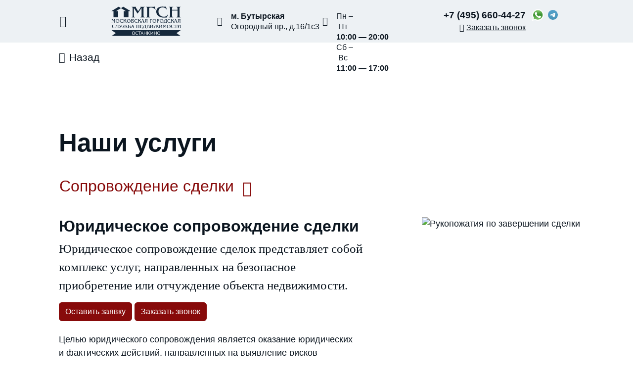

--- FILE ---
content_type: text/html; charset=utf-8
request_url: https://nov.mgsn.ru/deal-support
body_size: 9640
content:

<!doctype html>
<html lang="ru-ru" dir="ltr">
<head>
		<meta name="viewport" content="width=device-width, initial-scale=1.0">
	
		<link rel="preload" href="/templates/mgsn2/webfonts/ptsansnarrow-regular-webfont.woff2" as="font" type="font/woff2" crossorigin> 
	<link rel="preload" href="/templates/mgsn2/webfonts/ptsansnarrow-bold-webfont.woff2" as="font" type="font/woff2" crossorigin> 
	<link rel="preload" href="/templates/mgsn2/webfonts/OpenSans-CondBold-webfont.woff2" as="font" type="font/woff2" crossorigin> 	
	<link rel="preload" href="/templates/mgsn2/webfonts/OpenSans-CondLight-webfont.woff2" as="font" type="font/woff2" crossorigin> 	
	<link rel="preload" href="/templates/mgsn2/webfonts/fa-regular-400.woff2" as="font" type="font/woff2" crossorigin> 
	<link rel="preload" href="/templates/mgsn2/webfonts/fa-light-300.woff2" as="font" type="font/woff2" crossorigin>
	<link rel="preload" href="/templates/mgsn2/webfonts/fa-brands-400.woff2" as="font" type="font/woff2" crossorigin> 	
	
				<link href="/templates/mgsn2/css/template.min.css" rel="stylesheet">
	
	<link rel="icon" href="/templates/mgsn2/images/icons/icon.svg" type="image/svg+xml">
	<link rel="icon" href="/templates/mgsn2/images/icons/favicon.ico" sizes="any">
	<link rel="apple-touch-icon" href="/templates/mgsn2/images/icons/apple-touch-icon.png">
	<link rel="manifest" href="/manifest.webmanifest">	
	
	<script defer src="https://cdn.jsdelivr.net/npm/jquery@3.6.3/dist/jquery.min.js"></script>	
	<script defer 
		src="https://cdn.jsdelivr.net/npm/bootstrap@5.2.3/dist/js/bootstrap.bundle.min.js" 
		integrity="sha384-kenU1KFdBIe4zVF0s0G1M5b4hcpxyD9F7jL+jjXkk+Q2h455rYXK/7HAuoJl+0I4" 
		crossorigin="anonymous"></script>	
	
	<script defer src="/templates/mgsn2/js/frontend.min.js"></script>		

	<base href="https://nov.mgsn.ru/deal-support" />
	<meta http-equiv="content-type" content="text/html; charset=utf-8" />
	<meta name="keywords" content="оформление сделок, сопровождение сделок с недвижимостью, составление договора" />
	<meta name="description" content="Оформление и сопровождение сделок в агентстве недвижимости МГСН–Останкино" />
	<meta name="generator" content="Joomla! - Open Source Content Management" />
	<title>Сопровождение сделки — МГСН-Останкино</title>
	<script src="https://nov.mgsn.ru/templates/mgsn2/js/bootbox.all.min.js" type="text/javascript" defer="defer"></script>
	<script src="https://nov.mgsn.ru/templates/mgsn2/js/jquery.inputmask.min.js" type="text/javascript" defer="defer"></script>
	<script type="text/javascript">
window.addEventListener('DOMContentLoaded', (event) => {
				bootbox.setDefaults({
					locale: "ru"
				});
			});function do_nothing() { return; }
	</script>
	<link 
    rel="preload"
    href="/templates/mgsn2/images/header-backgrounds/house-in-hands-xs-xsplus.jpg"
    as="image"
    media="(max-width: 575px)" />
<link 
    rel="preload"
    href="/templates/mgsn2/images/header-backgrounds/house-in-hands.jpg"
    as="image"
    media="(min-width: 576px)" />
	<meta name="twitter:card" content="summary_large_image"/>
<meta name="twitter:description" content="Оформление и сопровождение сделок в агентстве недвижимости МГСН–Останкино."/>
<meta name="twitter:image" content="https://nov.mgsn.ru/images/services/deal-support/handshakes.jpg"/>
<meta name="twitter:site" content=""/>
<meta name="twitter:title" content="Сопровождение сделки"/>
<meta property="fb:app_id" content=""/>
<meta property="og:description" content="Оформление и сопровождение сделок в агентстве недвижимости МГСН–Останкино."/>
<meta property="og:image" content="https://nov.mgsn.ru/images/services/deal-support/handshakes.jpg"/>
<meta property="og:image:height" content="900"/>
<meta property="og:image:width" content="1350"/>
<meta property="og:site_name" content="Агентство недвижимости МГСН–Останкино"/>
<meta property="og:title" content="Сопровождение сделки"/>
<meta property="og:type" content="website"/>
<meta property="og:url" content="https://nov.mgsn.ru/deal-support"/>

</head>
<body class="rpage" itemscope itemtype="https://schema.org/WebPage">

<meta itemprop="name" content="Сопровождение сделки — МГСН-Останкино" />
<div class="offcanvas offcanvas-start" tabindex="-1" id="offcanvasMenu" 
	data-bs-scroll="true"
	aria-labelledby="threeBarsBtnCaption" 
	itemscope itemtype="https://schema.org/WPSideBar">
	<meta itemprop="name" content="Главное меню">
	<div class="offcanvas-header">
		<button type="button" class="btn-close btn-close-white" 
			data-bs-dismiss="offcanvas" 
			aria-label="Закрыть"></button>
	</div>
	<div class="offcanvas-body">
		<ul class="menu offcanvas-menu" itemscope itemtype="https://schema.org/SiteNavigationElement">			
			<li><a href="/city-realty#sell" itemprop="url">Продажа</a></li>
			<li><a href="/city-realty#buy" itemprop="url">Покупка</a></li>
			<li><a href="/city-realty#exchange" itemprop="url">Обмен</a></li>
			<li><a href="/rent-lease" itemprop="url">Аренда</a></li>
			<li><a href="/country-realty" itemprop="url">Загородная недвижимость</a></li>
			<li><a href="/commercial-realty" itemprop="url">Коммерческая недвижимость</a></li>
			<li><a href="/new-developments" itemprop="url">Новостройки от&nbsp;застройщика</a></li>
			<li><a href="/urgent-buyout" itemprop="url">Срочный выкуп</a></li>
			<li><a href="/deal-support" itemprop="url">Сопровождение сделки</a></li>
			<li><a href="/mortgage-certificates-subsidies" itemprop="url">Ипотека, субсидии и&nbsp;сертификаты</a></li>
			<li><a href="/paperwork" itemprop="url">Оформление и&nbsp;сбор документов</a></li>			
			<li><a href="/trade-in" itemprop="url">Trade-in</a></li>
			<li><a href="/to-colleagues-and-developers" itemprop="url">Коллегам и&nbsp;застройщикам</a>
			<li><a href="/baza-kvartir-na-prodazhu" class="text-uppercase border" itemprop="url">База предложений</a></li>
		</ul>
		
		<div class="call-expert">
			<img class="expert-photo img-thumbnail" loading="lazy" src="/templates/mgsn2/images/expert-photo.jpg" alt="" />
			<div class="expert-text">Позвоните для&nbsp;консультации с&nbsp;экспертом компании</div>
						<a href="tel:+74956604427" class="phone">+7&nbsp;(495)&nbsp;660-44-27</a>
		</div>
	</div>
</div>


	<nav class="top-nav fixed-top" id="top_nav" itemscope itemtype="https://schema.org/WPHeader">
		<meta itemprop="name" content="Хедер страницы: меню, логотип, часы работы и контактная информация">
		<div class="container-fluid">
			<div class="row" itemscope itemtype="https://schema.org/SiteNavigationElement">
				<div class="d-flex col-2 col-xsplus-4 col-sm-2 col-md-1 col-xl-1 col-xxl-2 offset-xl-1 justify-content-start  align-content-center">
					<button type="button" class="btn btn-lg nofocus btn-menu-bars" title="Меню" 
						data-bs-toggle="offcanvas" data-bs-target="#offcanvasMenu" 
						aria-controls="offcanvasMenu" aria-labelledby="topNavThreeBarsBtnCaption">
						<i class="far fa-bars"></i><span id="topNavThreeBarsBtnCaption" class="d-none d-xxl-inline-block">Меню</span>
					</button>
				</div>
				<div class="d-flex col-4 col-sm-3 col-md-2 align-content-center">
					<a href="/" title="На главную" class="top-nav-logo-link" itemprop="url">
						<img src="/templates/mgsn2/images/mgsn-logo-ost-head.svg" width="164" height="70" alt="МГСН" class="d-none d-sm-inline top-nav-logo">
						<img src="/templates/mgsn2/images/mgsn-logo-top-nav.svg" width="102.508" height="16.582" alt="МГСН" class="d-inline d-sm-none top-nav-logo">
					</a>
				</div>
				<div class="d-none d-sm-flex col-sm-3 col-xl-2 justify-content-sm-center justify-content-xl-start align-content-center">
					<a href="/contacts" class="top-nav-address-link" itemprop="url">
						<i class="far fa-map-marked-alt"></i>
						<span class="address">
							<span class="metro">м.&nbsp;Бутырская</span><br/>
							<span class="street">Огородный&nbsp;пр.,&nbsp;д.16/1с3<span class="d-none d-lg-inline d-xl-none d-1580-inline">,&nbsp;оф.&nbsp;810</span></span>
						</span>
					</a>
				</div>
				<div class="d-none d-md-flex col-2 col-md-3 col-xl-2 justify-content-md-center justify-content-xl-start align-content-center">
					<div class="top-nav-hours">
						<i class="far fa-clock"></i>
						<dl>
							<dt>Пн&nbsp;&ndash;&nbsp;Пт</dt>
							<dd>10:00&nbsp;&mdash;&nbsp;20:00</dd>
							<dt>Сб&nbsp;&ndash;&nbsp;Вс</dt>
							<dd>11:00&nbsp;&mdash;&nbsp;17:00</dd>
						</dl>
					</div>
				</div>
				<div class="d-flex col-6 col-xsplus-4 col-sm-4 col-md-3 col-xxl-2 justify-content-end justify-content-sm-center justify-content-md-start align-content-center">
					<div class="d-none d-sm-flex row top-nav-contacts">
						<div class="col-12 col-lg-9 ps-0 tel">
							<a class="phone" href="tel:+74956604427">+7&nbsp;(495)&nbsp;660-44-27</a>
							<a class="call-me-back" 
																	href="javascript:if (typeof window.ct !== 'undefined' && typeof window.ct('calltracking_params') !== 'undefined') { window.ct('modules', 'widgets', 'openExternal', 'call-me-back'); } else {(new window.bootstrap.Modal('#callMeBackModal')).show(); }"
																						
							><i class="far fa-phone-alt"></i>&nbsp;<span>Заказать звонок</span></a>
						</div>
						<div class="d-sm-none d-lg-block col-lg-3 p-0 d-flex justify-content-evenly messengers">
							<a class="whatsapp" title="WhatsApp" href="https://wa.me/79911394550"></a>
							<a class="telegram" title="Telegram" href="https://t.me/MGSN_n"></a>
						</div>
					</div>
					<ul class="menu mobile-messengers d-sm-none">
						<li>
														<button type="button" class="btn nofocus phone" 
								onclick="window.open('tel:+74956604427', '_self')"
								aria-label="Телефон">
								<span class="logo far fa-phone-alt"></span>
							</button>							
						</li>
						<li>
							<button type="button" class="btn nofocus whatsapp" 
								onclick="location.href='https://wa.me/79911394550'" 
								aria-label="WhatsApp">
								<span class="logo fab fa-whatsapp"></span>
								<span class="d-none d-sm-inline-block logo-text"></span>
							</button>
						</li>
						<li>
							<button type="button" class="btn nofocus telegram" 
								onclick="location.href='https://t.me/MGSN_n'" 
								aria-label="Telegram">
								<span class="logo fab fa-telegram-plane"></span>
								<span class="d-none d-sm-inline-block logo-text"></span>
							</button>
						</li>
					</ul>					
				</div>													
			</div>
		</div>
	</nav>

	<div id="system-message-container">
	</div>
	
	<script type="application/ld+json">{"@context":"https:\/\/schema.org","@type":"BreadcrumbList","itemListElement":[{"@type":"ListItem","position":1,"name":"\u0413\u043b\u0430\u0432\u043d\u0430\u044f","item":"https:\/\/nov.mgsn.ru\/"},{"@type":"ListItem","position":2,"name":"\u0421\u043e\u043f\u0440\u043e\u0432\u043e\u0436\u0434\u0435\u043d\u0438\u0435 \u0441\u0434\u0435\u043b\u043a\u0438"}]}</script>
<div class="container-fluid component-container item-page with-header-bg bg-house-in-hands no-article-margins-xl"  
	itemprop="mainEntity" itemscope="" itemtype="https://schema.org/Article">
	<meta itemprop="inLanguage" content="ru-RU" />		
	<div class="row">
		<div class="col-12 ">
			<div class="row back-link content">
				<div class="col-12 col-xl-9 offset-xl-1">
					<a href="https://nov.mgsn.ru/"><i class="fal fa-arrow-left"></i>Назад</a>
				</div>
			</div>
			
						<div class="row page-header">
				<div class="col-12 col-xl-10 offset-xl-1">
										<h1 itemprop="name">Наши услуги</h1>
									</div>
			</div>
						
			<!--  modules -->
							<div class="row samecat-articles"><div class="col-12 col-xl-10 offset-xl-1">
<div class="dropdown">
	<button class="btn btn-lg btn-outline-secondary subheader-dropdown-btn dropdown-toggle" type="button"  id="samecatArticlesDropdown" 
		data-bs-toggle="dropdown" aria-expanded="false">
		<span class="text-truncate">
			Сопровождение сделки		</span>
	</button>
	<ul class="dropdown-menu" aria-labelledby="samecatArticlesDropdown">
						
			<li>
				<a class="dropdown-item" href="/city-realty">
					Городская недвижимость				</a>
			</li>
						
			<li>
				<a class="dropdown-item" href="/rent-lease">
					Аренда недвижимости				</a>
			</li>
						
			<li>
				<a class="dropdown-item" href="/country-realty">
					Загородная недвижимость				</a>
			</li>
						
			<li>
				<a class="dropdown-item" href="/commercial-realty">
					Коммерческая недвижимость				</a>
			</li>
						
			<li>
				<a class="dropdown-item" href="/new-developments">
					Новостройки				</a>
			</li>
						
			<li>
				<a class="dropdown-item" href="/trade-in">
					Trade-in				</a>
			</li>
						
			<li>
				<a class="dropdown-item" href="/urgent-buyout">
					Срочный выкуп				</a>
			</li>
									
			<li>
				<a class="dropdown-item" href="/paperwork">
					Оформление и сбор документов				</a>
			</li>
						
			<li>
				<a class="dropdown-item" href="/mortgage-certificates-subsidies">
					Ипотека, военная ипотека, субсидии, сертификаты и материнский капитал				</a>
			</li>
			</ul>
</div>
</div></div>						
			<div class="row component-content article-text">				
				<div class="col-12 pt-2 pb-5" 
					itemprop="articleBody">
									
					<div class="row mt-xl-3">
  <div class="col-12 col-xl-6 offset-xl-1">
    <h2>Юридическое сопровождение сделки</h2>
    <p class="lead">Юридическое сопровождение сделок представляет собой комплекс услуг, направленных на&nbsp;безопасное приобретение или&nbsp;отчуждение объекта недвижимости.</p>
    <div class="mb-4">
      <a href="/general-request" class="btn btn-secondary btn-purchase-request nofocus">Оставить заявку</a>
      <button type="button" class="btn btn-secondary btn-call-me-back nofocus" data-bs-toggle="modal" data-bs-target="#callMeBackModal">Заказать звонок</button>
    </div>
    
    <div class="text-2-col w1800 h900">
    	<p>Целью юридического сопровождения является оказание юридических и&nbsp;фактических действий, направленных на&nbsp;выявление рисков по&nbsp;владению объектом в&nbsp;будущем (после перехода права), а&nbsp;также на&nbsp;подготовку и&nbsp;проведение сделки с представлением интересов клиента и&nbsp;согласно действующему законодательству РФ.</p>

      	<p>Мы можем подключиться к&nbsp;сопровождению сделки на&nbsp;любом её&nbsp;этапе.</p>

		<p>В компании работают юристы и&nbsp;сотрудники, являющиеся специалистами в&nbsp;гражданском праве, обладающие опытом проведения сделок и&nbsp;знающие их&nbsp;специфику.</p>
      
      	<p>Многолетний опыт работы в&nbsp;области недвижимости позволяет решать сложные и&nbsp;нестандартные задачи, поставленные нашими клиентами. Наш центр оформления сделок занимается оформлением и&nbsp;регистрацией сделок купли-продажи недвижимости (оформлением продажи и&nbsp;покупки квартир, комнат, долей, загородной и&nbsp;коммерческой недвижимости), оформлением мены, дарения, наследства, приватизации, оформлением договоров аренды недвижимости, составлением и&nbsp;регистрацией предварительных и&nbsp;основных договоров и&nbsp;многим другим, исходя из&nbsp;пожеланий клиента.</p>

        <p>Услуга по&nbsp;юридическому сопровождению может быть оказана как&nbsp;отдельными этапами (например: составить авансовое соглашение, договор купли-продажи, сделать юридическую проверку), так и&nbsp;комплексно.</p>
    </div>
    
  </div>
  <div class="col-12 col-xl-4 offset-xl-1 px-0 py-4 py-xl-0">
    <img src="/images/services/deal-support/handshakes.jpg" loading="lazy" class="img-fluid" alt="Рукопожатия по завершении сделки" width="1350" height="900"  itemprop="image" />
  </div>
</div>

<div class="row">
	<div class="col-12 col-xl-10 offset-xl-1 pt-5 pb-3">
      <h3 class="pb-2">Оказываемые услуги</h3>
      
      <p class="h-d">Согласование условий
        <br><span class="text-alt">Внесения или&nbsp;принятия аванса (задатка) за&nbsp;объект и&nbsp;пакета документов, необходимого для&nbsp;выхода на&nbsp;сделку.</span></p>
      
      <p class="h-d">Представление Ваших интересов<br><span class="text-alt">На&nbsp;внесении или&nbsp;принятии аванса (задатка) за&nbsp;объект с&nbsp;соблюдением Ваших интересов. Согласовываем пакет документов, необходимый для&nbsp;выхода на&nbsp;сделку.</span></p>
      
      <p class="h-d">Участие в&nbsp;сборе документов<br><span class="text-alt">Сбор документов, необходимых для&nbsp;проведения сделки. Устраняем несоответствия законодательству, если&nbsp;они выявляются.</span></p>
      
      <p class="h-d">Юридическая проверка выбранного объекта<br><span class="text-alt">Осуществляем базовую проверку истории объекта и&nbsp;собственника. При&nbsp;выявлении рисков, способных привести к&nbsp;оспариванию сделки в&nbsp;будущем, делаем дополнительную проверку.  Знакомим Вас с&nbsp;результатами всех&nbsp;проверок.</span></p>
      
      <p class="h-d">При участии в&nbsp;сделке ипотеки, материнского капитала, субсидии или&nbsp;органов опеки согласовываем пакет документов и&nbsp;схему сделки с&nbsp;участвующими в&nbsp;сделке организациями<br><span class="text-alt">При необходимости участвуем в&nbsp;сборе документов, необходимых для&nbsp;получения разрешений.</span></p>
      
      <p class="h-d">Согласование условий проведения сделки с&nbsp;её участниками</p>
      
      <p class="h-d">Подготовка и&nbsp;сопровождение сделки купли-продажи недвижимости с&nbsp;представлением Ваших интересов<br><span class="text-alt">Проект ДКП, банк, нотариус, регистрация.</span></p>
      
      <p class="h-d">Сопровождение при&nbsp;получении документов с&nbsp;регистрации, отслеживание выполнения условий сделки участниками при&nbsp;обмене документов, ключей, раскрытии аккредитива&nbsp;и&nbsp;т.д. <br><span class="text-alt">Урегулирование спорных ситуаций.</span></p>
      
      <h3 class="pt-4 pb-2">Стоимость некоторых наших услуг по&nbsp;сопровождению</h3>
	  <ul>
        <li>Составление Договора купли-продажи&nbsp;&mdash; 3-5&nbsp;тыс.&nbsp;рублей</li>
        <li>Юридическая проверка объекта, в&nbsp;среднем 15-25&nbsp;тыс.&nbsp;рублей</li>
        <li>Присутствие специалиста на сделке&nbsp;&mdash; 10.000&nbsp;рублей</li>
        <li>Комплексное юридическое сопровождение сделки от&nbsp;50.000&nbsp;рублей</li>
      </ul>      
      
  	</div>
</div> 				</div>
			</div>
		</div>
	</div>
</div>
	
	
	
	<div class="container-fluid footer-container" itemscope itemtype="https://schema.org/WPFooter">
		<meta itemprop="name" content="Футер сайта: карта, меню и другая информация">
		

<div class="custom row map-row"  >
	<div class="col-12">
  <div id="footer_map" class="ymap lazy">
    <style>
    	.ymaps-2-1-79-gototaxi, .ymaps-2-1-79-gototech {display: none !important;}
    </style>    
    <script type="text/javascript">
      var footerMap;
      function initFooterMap(ymaps) {
        footerMap = new ymaps.Map("footer_map", {
          center: [55.815760, 37.602561],
          zoom: 15,
          controls: ['smallMapDefaultSet']
        });
        footerMap.behaviors.disable('scrollZoom');
        footerMap.behaviors.disable('drag');
        var mgsnPlacemark = new ymaps.Placemark([55.816239, 37.603484], {}, {
          iconLayout: 'default#image',
          iconImageHref: '/templates/mgsn2/images/mgsn-map-marker.svg',
          iconImageSize: [68, 90],
          iconImageOffset: [-34, -70]
        });
        footerMap.geoObjects.add(mgsnPlacemark);        
      }
    </script>
    <script id="footer_map_script" 
            async 
            data-src="https://api-maps.yandex.ru/2.1/?apikey=5c2fea73-75bb-42f2-a2fa-0ca9e1357b0a&lang=ru_RU&onload=initFooterMap"></script>
  </div>
</div>

</div>

		<div class="row menu-row">
			<div class="col-12 col-sm-4 col-xl-2 offset-xl-3">
				<h5 class="menu-header">О компании</h5>
<ul class="menu" itemscope itemtype="http://schema.org/SiteNavigationElement">
				
		<li>
			<a href="/#company"  itemprop="url">
				История			</a>
		</li>
				
		<li>
			<a href="/team"  itemprop="url">
				Наш коллектив			</a>
		</li>
				
		<li>
			<a href="/we-hire"  itemprop="url">
				Вакансии			</a>
		</li>
				
		<li>
			<a href="/testimonials"  itemprop="url">
				Отзывы о нас			</a>
		</li>
				
		<li>
			<a href="/why-work-with-us"  itemprop="url">
				Преимущества работы с нами			</a>
		</li>
				
		<li>
			<a href="/partners"  itemprop="url">
				Наши партнёры			</a>
		</li>
				
		<li>
			<a href="/to-colleagues-and-developers"  itemprop="url">
				Коллегам и застройщикам			</a>
		</li>
	</ul>

				
			</div>
			<div class="col-12 col-sm-4 col-xl-2">
				<h5 class="menu-header">Услуги</h5>
<ul class="menu" itemscope itemtype="http://schema.org/SiteNavigationElement">
				
		<li>
			<a href="/city-realty"  itemprop="url">
				Городская недвижимость			</a>
		</li>
				
		<li>
			<a href="/rent-lease"  itemprop="url">
				Аренда недвижимости			</a>
		</li>
				
		<li>
			<a href="/country-realty"  itemprop="url">
				Загородная недвижимость			</a>
		</li>
				
		<li>
			<a href="/commercial-realty"  itemprop="url">
				Коммерческая недвижимость			</a>
		</li>
				
		<li>
			<a href="/new-developments"  itemprop="url">
				Новостройки			</a>
		</li>
				
		<li>
			<a href="/trade-in"  itemprop="url">
				Trade-in			</a>
		</li>
				
		<li>
			<a href="/urgent-buyout"  itemprop="url">
				Срочный выкуп			</a>
		</li>
				
		<li>
			<a href="/deal-support"  itemprop="url">
				Сопровождение сделки			</a>
		</li>
				
		<li>
			<a href="/paperwork"  itemprop="url">
				Оформление и сбор документов			</a>
		</li>
				
		<li>
			<a href="/mortgage-certificates-subsidies"  itemprop="url">
				Ипотека, военная ипотека, субсидии, сертификаты и материнский капитал			</a>
		</li>
	</ul>

	
			</div>
			<div class="col-12 col-sm-4 col-xl-2">
				<h5 class="menu-header">Связаться с нами</h5>
				<ul class="menu" itemscope itemtype="https://schema.org/SiteNavigationElement">
					<li><a 
															href="javascript:if (typeof window.ct !== 'undefined' && typeof window.ct('calltracking_params') !== 'undefined') { window.ct('modules', 'widgets', 'openExternal', 'call-me-back'); } else {(new window.bootstrap.Modal('#callMeBackModal')).show(); }"
													
						itemprop="url">Заказать звонок</a></li>
					<li><a href="/general-request" itemprop="url">Оставить заявку</a></li>
					<li><a href="/list-property" itemprop="url">Разместить объявление</a></li>
					<li><a href="/consultation" itemprop="url">Запись на консультацию</a></li>
					<li><a href="/feedback" itemprop="url">Оставить отзыв</a></li>
					<li><a href="/contacts" itemprop="url">Контакты</a></li>
				</ul>
				<a class="email" href="mailto:6604427@mgsn.pro">6604427@mgsn.pro</a>
				<div class="messengers">
					<button type="button" class="btn nofocus whatsapp" 
						onclick="location.href='https://wa.me/79911394550'" 
						aria-label="WhatsApp">
						<span class="logo fab fa-whatsapp"></span>
						<span class="d-inline-block logo-text"></span>
					</button>
					<button type="button" class="btn nofocus telegram" 
						onclick="location.href='https://t.me/MGSN_n'" 
						aria-label="Telegram">
						<span class="logo fab fa-telegram"></span>
						<span class="d-inline-block logo-text"></span>
					</button>
				</div>
			</div>
		</div>
		<div class="row bottom-row">
			<div class="col-12 col-xl-11 offset-xl-1">
			<p>Копирование материалов сайта без разрешения запрещено.<br/>
			©2015–2025&nbsp;ООО&nbsp;«МГСН-Престиж» отделение Останкино. Все права защищены.</p>
			</div>
		</div>
	</div>	
	
	
<nav class="mobile-bottom-nav fixed-bottom d-sm-none">
	<div class="container-fluid g-1">
		<div class="row g-0">
								
				<div class="col-2">
					<a 
						class="btn link" 
						 
						href="/">
						<i class="far fa-home-alt"></i><span>Главная</span>
					</a>
				</div>
								
				<div class="col-2">
					<a 
						class="btn link" 
						 
						href="/consultation">
						<i class="far fa-users-medical"></i><span>Консультация</span>
					</a>
				</div>
								
				<div class="col-2">
					<a 
						class="btn link" 
						 
						href="/general-request">
						<i class="far fa-poll-h"></i><span>Заявка</span>
					</a>
				</div>
								
				<div class="col-2">
					<a 
						class="btn link" 
						 
						href="mailto:6604427@mgsn.pro">
						<i class="far fa-envelope"></i><span>Написать</span>
					</a>
				</div>
								
				<div class="col-2">
					<a 
						class="btn link" 
						 
						href="/testimonials">
						<i class="far fa-star"></i><span>Отзывы</span>
					</a>
				</div>
								
				<div class="col-2">
					<a 
						class="btn link" 
						 
						href="/contacts">
						<i class="far fa-map-marker-alt"></i><span>Контакты</span>
					</a>
				</div>
					</div>
	</div>	
</nav>
	
		
<script type="text/javascript">
	var callMeBackModalInputMaskInitialized = false;
	window.addEventListener('DOMContentLoaded', (event) => { 

				document.getElementById('callMeBackModal').addEventListener('hidden.bs.modal', function(event) {			
			$($('#callMeBackForm')[0])
				.removeClass('was-validated')
				.trigger('reset');
		});		
		
				
		const callMeBackForm = $(document.getElementById('callMeBackForm'));
		const cmbPhone = $(document.getElementById('callback-phone'));
		
		function updateInvalidFeedback(el) {
			$(el).next('.invalid-feedback').text(el.validationMessage);
		}
		
		document.getElementById('callMeBackModal').addEventListener('show.bs.modal', function(event) {
			if (!callMeBackModalInputMaskInitialized) {
				$('#callback-phone')
					.inputmask({"mask": "+7 (999) 999-99-99", "clearMaskOnLostFocus": false})
					.on('input', function(ev) {
						if (cmbPhone.inputmask('isComplete')) {
							cmbPhone[0].setCustomValidity('');
						} else {
							cmbPhone[0].setCustomValidity('Пожалуйста, укажите телефонный номер полностью.');
						}				
					})		
					.on('invalid', function(ev) {
						$(ev.target).trigger('input');
						updateInvalidFeedback(ev.target);
					});
				callMeBackModalInputMaskInitialized = true;
			}
		});
		
		$('#callMeBackForm').on('submit', function(ev){
						ev.preventDefault();				
			
			if (!cmbPhone[0].validity.valid) {
				updateInvalidFeedback(cmbPhone[0]);
			}
			
			if (!callMeBackForm.hasClass('was-validated') || callMeBackForm.is(':invalid') || callMeBackForm.hasClass('is-invalid')) {
				return false;
			}
			
			let retMsg = '';
			let callMeBackModalEl = document.getElementById('callMeBackModal');
			let callMeBackModal = bootstrap.Modal.getInstance(callMeBackModalEl);			
			
			function onModalHidden(event) {
				bootbox.alert(retMsg);
				callMeBackModalEl.removeEventListener('hidden.bs.modal', onModalHidden);
			}
			callMeBackModalEl.addEventListener('hidden.bs.modal', onModalHidden);
			
			$.ajax({
				url			: '/index.php?option=com_ajax&module=vcallmeback&method=post&format=json',
				type		: 'post',
				data		: callMeBackForm.serialize(),
				dataType	: 'json',
				success: function(ret){														
					if (ret.success) {						
													try { ym(92294299,'reachGoal','form-submit-call-me-back') } catch(e) {};												
						callMeBackForm
							.removeClass('was-validated')
							.trigger('reset');
																
						retMsg = '<p class="text-success">' + ret.message + '</p>';
					} else {						
						retMsg = '<p class="text-danger">' + ret.message + '</p>';
					}
					
					callMeBackModal.hide();					
				},
				error: function(){
					retMsg = '<p class="text-danger">Ошибка при соединении с сервером. Попробуйте повторить попытку попозже.</p>';
					callMeBackModal.hide();											
				}   
			});			
			
		});
	});
</script>	

<div class="modal fade" id="callMeBackModal" tabindex="-1" aria-labelledby="callMeBackModalLabel" aria-hidden="true">
	<div class="modal-dialog">
		<div class="modal-content">
			<form action="#" class="needs-validation" novalidate name="callback-form" id="callMeBackForm" enctype="multipart/form-data">
				<div class="modal-header">
					<h5 class="modal-title" id="callMeBackModalLabel">Заказ обратного звонка</h5>
					<button type="button" class="btn-close" data-bs-dismiss="modal" aria-label="Close"></button>
				</div>
				
				<div class="modal-body">
					<div class="container-fluid">
						<div class="mb-3">
							<label for="callback-name" class="form-label">
								Ваше имя							</label>							
							<input type="text" class="form-control" id="callback-name" name="name" />							
						</div>				
					
						<div class="mb-3">
							<label for="callback-phone" class="form-label">
								Ваш телефон							</label>
							<input type="text" class="form-control" id="callback-phone" name="phone" required />
							<div class="invalid-feedback">
								Пожалуйста, укажите свой телефон.							</div>
						</div>
					
						<div class="mb-3">
							<label for="callback-time" class="form-label">
								Удобное время звонка							</label>
							<input type="text" class="form-control" id="callback-time" name="time" />
						</div>
					</div>
				</div>
				
				<div class="modal-footer">
					<button type="button" id="closeCallMeBack" class="btn btn-default" data-bs-dismiss="modal">Отмена</button>
					<button type="submit" id="submitCallMeBack" class="btn btn-primary validate">Заказать</button>
				</div>
			</form>
		</div>
	</div>
</div>



<div class="custom"  >
	<script>
	var progressModal;
  	window.addEventListener('DOMContentLoaded', (event) => { 	  
		progressModal = new bootstrap.Modal(document.getElementById('progressFormModal'), {});
    });
</script>

<div class="modal fade" id="progressFormModal" tabindex="-1" aria-labelledby="progressFormModalLabel" aria-hidden="true">
	<div class="modal-dialog">
		<div class="modal-content">

			<div class="modal-header">
				<h5 class="modal-title" id="progressFormModalLabel">Отправка заявки</h5>
				<button type="button" class="btn-close" data-bs-dismiss="modal" aria-label="Close"></button>
			</div>
			
			<div class="modal-body">
				<p id="progressMsg">Производится отправка...</p>
				<div class="progress">
					<div class="progress-bar" id="progressBar" role="progressbar" aria-valuemin="0" aria-valuemax="100" style="width: 0%;"></div>
				</div>
			</div>
			
			<div class="modal-footer">
				<button type="button" id="closeProgressFormModal" class="btn btn-primary" data-bs-dismiss="modal">Закрыть</button>
			</div>
		</div>
	</div>
</div></div>
	
	

	<!-- Yandex.Metrika counter -->
	<script type="text/javascript" >
	   (function(m,e,t,r,i,k,a){m[i]=m[i]||function(){(m[i].a=m[i].a||[]).push(arguments)};
	   m[i].l=1*new Date();
	   for (var j = 0; j < document.scripts.length; j++) {if (document.scripts[j].src === r) { return; }}
	   k=e.createElement(t),a=e.getElementsByTagName(t)[0],k.async=1,k.src=r,a.parentNode.insertBefore(k,a)})
	   (window, document, "script", "https://mc.yandex.ru/metrika/tag.js", "ym");

	   ym(92294299, "init", {
			clickmap:true,
			trackLinks:true,
			accurateTrackBounce:true
	   });
	</script>
	<noscript><div><img src="https://mc.yandex.ru/watch/92294299" style="position:absolute; left:-9999px;" alt="" /></div></noscript>
	<!-- /Yandex.Metrika counter -->

	
</body>
</html>

--- FILE ---
content_type: text/css
request_url: https://nov.mgsn.ru/templates/mgsn2/css/template.min.css
body_size: 88147
content:
@charset "UTF-8";:root{--bs-blue:#0d6efd;--bs-indigo:#6610f2;--bs-purple:#6f42c1;--bs-pink:#d63384;--bs-red:#dc3545;--bs-orange:#fd7e14;--bs-yellow:#ffc107;--bs-green:#198754;--bs-teal:#20c997;--bs-cyan:#0dcaf0;--bs-black:#000;--bs-white:#fff;--bs-gray:#6c757d;--bs-gray-dark:#343a40;--bs-gray-100:#f8f9fa;--bs-gray-200:#e9ecef;--bs-gray-300:#dee2e6;--bs-gray-400:#ced4da;--bs-gray-500:#adb5bd;--bs-gray-600:#6c757d;--bs-gray-700:#495057;--bs-gray-800:#343a40;--bs-gray-900:#212529;--bs-primary:#0d6efd;--bs-secondary:#870a0a;--bs-success:#198754;--bs-info:#0dcaf0;--bs-warning:#ffc107;--bs-danger:#dc3545;--bs-light:#f8f9fa;--bs-dark:#212529;--bs-primary-rgb:13,110,253;--bs-secondary-rgb:135,10,10;--bs-success-rgb:25,135,84;--bs-info-rgb:13,202,240;--bs-warning-rgb:255,193,7;--bs-danger-rgb:220,53,69;--bs-light-rgb:248,249,250;--bs-dark-rgb:33,37,41;--bs-white-rgb:255,255,255;--bs-black-rgb:0,0,0;--bs-body-color-rgb:11,21,31;--bs-body-bg-rgb:255,255,255;--bs-font-sans-serif:"PT Sans Narrow",sans-serif;--bs-font-monospace:SFMono-Regular,Menlo,Monaco,Consolas,"Liberation Mono","Courier New",monospace;--bs-gradient:linear-gradient(180deg, rgba(255, 255, 255, 0.15), rgba(255, 255, 255, 0));--bs-body-font-family:var(--bs-font-sans-serif);--bs-body-font-size:1rem;--bs-body-font-weight:400;--bs-body-line-height:1.5;--bs-body-color:#0b151f;--bs-body-bg:#fff;--bs-border-width:1px;--bs-border-style:solid;--bs-border-color:#dee2e6;--bs-border-color-translucent:rgba(0, 0, 0, 0.175);--bs-border-radius:0.375rem;--bs-border-radius-sm:0.25rem;--bs-border-radius-lg:0.5rem;--bs-border-radius-xl:1rem;--bs-border-radius-2xl:2rem;--bs-border-radius-pill:50rem;--bs-link-color:#0b151f;--bs-link-hover-color:#091119;--bs-code-color:#d63384;--bs-highlight-bg:#fff3cd}.badge{--bs-badge-padding-x:0.65em;--bs-badge-padding-y:0.35em;--bs-badge-font-size:0.75em;--bs-badge-font-weight:700;--bs-badge-color:#fff;--bs-badge-border-radius:0.375rem;display:inline-block;padding:var(--bs-badge-padding-y) var(--bs-badge-padding-x);font-size:var(--bs-badge-font-size);font-weight:var(--bs-badge-font-weight);line-height:1;color:var(--bs-badge-color);text-align:center;white-space:nowrap;vertical-align:baseline;border-radius:var(--bs-badge-border-radius)}.badge:empty{display:none}.btn .badge{position:relative;top:-1px}.btn{--bs-btn-padding-x:0.75rem;--bs-btn-padding-y:0.375rem;--bs-btn-font-family: ;--bs-btn-font-size:1rem;--bs-btn-font-weight:400;--bs-btn-line-height:1.5;--bs-btn-color:#0b151f;--bs-btn-bg:transparent;--bs-btn-border-width:1px;--bs-btn-border-color:transparent;--bs-btn-border-radius:0.375rem;--bs-btn-hover-border-color:transparent;--bs-btn-box-shadow:inset 0 1px 0 rgba(255, 255, 255, 0.15),0 1px 1px rgba(0, 0, 0, 0.075);--bs-btn-disabled-opacity:0.65;--bs-btn-focus-box-shadow:0 0 0 0.25rem rgba(var(--bs-btn-focus-shadow-rgb), .5);display:inline-block;padding:var(--bs-btn-padding-y) var(--bs-btn-padding-x);font-family:var(--bs-btn-font-family);font-size:var(--bs-btn-font-size);font-weight:var(--bs-btn-font-weight);line-height:var(--bs-btn-line-height);color:var(--bs-btn-color);text-align:center;text-decoration:none;vertical-align:middle;cursor:pointer;user-select:none;border:var(--bs-btn-border-width) solid var(--bs-btn-border-color);border-radius:var(--bs-btn-border-radius);background-color:var(--bs-btn-bg);transition:color .15s ease-in-out,background-color .15s ease-in-out,border-color .15s ease-in-out,box-shadow .15s ease-in-out}@media (prefers-reduced-motion:reduce){.btn{transition:none}}.btn:hover{color:var(--bs-btn-hover-color);background-color:var(--bs-btn-hover-bg);border-color:var(--bs-btn-hover-border-color)}.btn-check+.btn:hover{color:var(--bs-btn-color);background-color:var(--bs-btn-bg);border-color:var(--bs-btn-border-color)}.btn:focus-visible{color:var(--bs-btn-hover-color);background-color:var(--bs-btn-hover-bg);border-color:var(--bs-btn-hover-border-color);outline:0;box-shadow:var(--bs-btn-focus-box-shadow)}.btn-check:focus-visible+.btn{border-color:var(--bs-btn-hover-border-color);outline:0;box-shadow:var(--bs-btn-focus-box-shadow)}.btn-check:checked+.btn,.btn.active,.btn.show,.btn:first-child:active,:not(.btn-check)+.btn:active{color:var(--bs-btn-active-color);background-color:var(--bs-btn-active-bg);border-color:var(--bs-btn-active-border-color)}.btn-check:checked+.btn:focus-visible,.btn.active:focus-visible,.btn.show:focus-visible,.btn:first-child:active:focus-visible,:not(.btn-check)+.btn:active:focus-visible{box-shadow:var(--bs-btn-focus-box-shadow)}.btn.disabled,.btn:disabled,fieldset:disabled .btn{color:var(--bs-btn-disabled-color);pointer-events:none;background-color:var(--bs-btn-disabled-bg);border-color:var(--bs-btn-disabled-border-color);opacity:var(--bs-btn-disabled-opacity)}.btn-primary{--bs-btn-color:#fff;--bs-btn-bg:#0d6efd;--bs-btn-border-color:#0d6efd;--bs-btn-hover-color:#fff;--bs-btn-hover-bg:#0b5ed7;--bs-btn-hover-border-color:#0a58ca;--bs-btn-focus-shadow-rgb:49,132,253;--bs-btn-active-color:#fff;--bs-btn-active-bg:#0a58ca;--bs-btn-active-border-color:#0a53be;--bs-btn-active-shadow:none;--bs-btn-disabled-color:#fff;--bs-btn-disabled-bg:#0d6efd;--bs-btn-disabled-border-color:#0d6efd}.btn-secondary{--bs-btn-color:#fff;--bs-btn-bg:#870a0a;--bs-btn-border-color:#870a0a;--bs-btn-hover-color:#fff;--bs-btn-hover-bg:#730909;--bs-btn-hover-border-color:#6c0808;--bs-btn-focus-shadow-rgb:153,47,47;--bs-btn-active-color:#fff;--bs-btn-active-bg:#6c0808;--bs-btn-active-border-color:#650808;--bs-btn-active-shadow:none;--bs-btn-disabled-color:#fff;--bs-btn-disabled-bg:#870a0a;--bs-btn-disabled-border-color:#870a0a}.btn-success{--bs-btn-color:#fff;--bs-btn-bg:#198754;--bs-btn-border-color:#198754;--bs-btn-hover-color:#fff;--bs-btn-hover-bg:#157347;--bs-btn-hover-border-color:#146c43;--bs-btn-focus-shadow-rgb:60,153,110;--bs-btn-active-color:#fff;--bs-btn-active-bg:#146c43;--bs-btn-active-border-color:#13653f;--bs-btn-active-shadow:none;--bs-btn-disabled-color:#fff;--bs-btn-disabled-bg:#198754;--bs-btn-disabled-border-color:#198754}.btn-info{--bs-btn-color:#000;--bs-btn-bg:#0dcaf0;--bs-btn-border-color:#0dcaf0;--bs-btn-hover-color:#000;--bs-btn-hover-bg:#31d2f2;--bs-btn-hover-border-color:#25cff2;--bs-btn-focus-shadow-rgb:11,172,204;--bs-btn-active-color:#000;--bs-btn-active-bg:#3dd5f3;--bs-btn-active-border-color:#25cff2;--bs-btn-active-shadow:none;--bs-btn-disabled-color:#000;--bs-btn-disabled-bg:#0dcaf0;--bs-btn-disabled-border-color:#0dcaf0}.btn-warning{--bs-btn-color:#000;--bs-btn-bg:#ffc107;--bs-btn-border-color:#ffc107;--bs-btn-hover-color:#000;--bs-btn-hover-bg:#ffca2c;--bs-btn-hover-border-color:#ffc720;--bs-btn-focus-shadow-rgb:217,164,6;--bs-btn-active-color:#000;--bs-btn-active-bg:#ffcd39;--bs-btn-active-border-color:#ffc720;--bs-btn-active-shadow:none;--bs-btn-disabled-color:#000;--bs-btn-disabled-bg:#ffc107;--bs-btn-disabled-border-color:#ffc107}.btn-danger{--bs-btn-color:#fff;--bs-btn-bg:#dc3545;--bs-btn-border-color:#dc3545;--bs-btn-hover-color:#fff;--bs-btn-hover-bg:#bb2d3b;--bs-btn-hover-border-color:#b02a37;--bs-btn-focus-shadow-rgb:225,83,97;--bs-btn-active-color:#fff;--bs-btn-active-bg:#b02a37;--bs-btn-active-border-color:#a52834;--bs-btn-active-shadow:none;--bs-btn-disabled-color:#fff;--bs-btn-disabled-bg:#dc3545;--bs-btn-disabled-border-color:#dc3545}.btn-light{--bs-btn-color:#000;--bs-btn-bg:#f8f9fa;--bs-btn-border-color:#f8f9fa;--bs-btn-hover-color:#000;--bs-btn-hover-bg:#d3d4d5;--bs-btn-hover-border-color:#c6c7c8;--bs-btn-focus-shadow-rgb:211,212,213;--bs-btn-active-color:#000;--bs-btn-active-bg:#c6c7c8;--bs-btn-active-border-color:#babbbc;--bs-btn-active-shadow:none;--bs-btn-disabled-color:#000;--bs-btn-disabled-bg:#f8f9fa;--bs-btn-disabled-border-color:#f8f9fa}.btn-dark{--bs-btn-color:#fff;--bs-btn-bg:#212529;--bs-btn-border-color:#212529;--bs-btn-hover-color:#fff;--bs-btn-hover-bg:#424649;--bs-btn-hover-border-color:#373b3e;--bs-btn-focus-shadow-rgb:66,70,73;--bs-btn-active-color:#fff;--bs-btn-active-bg:#4d5154;--bs-btn-active-border-color:#373b3e;--bs-btn-active-shadow:none;--bs-btn-disabled-color:#fff;--bs-btn-disabled-bg:#212529;--bs-btn-disabled-border-color:#212529}.btn-outline-primary{--bs-btn-color:#0d6efd;--bs-btn-border-color:#0d6efd;--bs-btn-hover-color:#fff;--bs-btn-hover-bg:#0d6efd;--bs-btn-hover-border-color:#0d6efd;--bs-btn-focus-shadow-rgb:13,110,253;--bs-btn-active-color:#fff;--bs-btn-active-bg:#0d6efd;--bs-btn-active-border-color:#0d6efd;--bs-btn-active-shadow:none;--bs-btn-disabled-color:#0d6efd;--bs-btn-disabled-bg:transparent;--bs-btn-disabled-border-color:#0d6efd;--bs-gradient:none}.btn-outline-secondary{--bs-btn-color:#870a0a;--bs-btn-border-color:#870a0a;--bs-btn-hover-color:#fff;--bs-btn-hover-bg:#870a0a;--bs-btn-hover-border-color:#870a0a;--bs-btn-focus-shadow-rgb:135,10,10;--bs-btn-active-color:#fff;--bs-btn-active-bg:#870a0a;--bs-btn-active-border-color:#870a0a;--bs-btn-active-shadow:none;--bs-btn-disabled-color:#870a0a;--bs-btn-disabled-bg:transparent;--bs-btn-disabled-border-color:#870a0a;--bs-gradient:none}.btn-outline-success{--bs-btn-color:#198754;--bs-btn-border-color:#198754;--bs-btn-hover-color:#fff;--bs-btn-hover-bg:#198754;--bs-btn-hover-border-color:#198754;--bs-btn-focus-shadow-rgb:25,135,84;--bs-btn-active-color:#fff;--bs-btn-active-bg:#198754;--bs-btn-active-border-color:#198754;--bs-btn-active-shadow:none;--bs-btn-disabled-color:#198754;--bs-btn-disabled-bg:transparent;--bs-btn-disabled-border-color:#198754;--bs-gradient:none}.btn-outline-info{--bs-btn-color:#0dcaf0;--bs-btn-border-color:#0dcaf0;--bs-btn-hover-color:#000;--bs-btn-hover-bg:#0dcaf0;--bs-btn-hover-border-color:#0dcaf0;--bs-btn-focus-shadow-rgb:13,202,240;--bs-btn-active-color:#000;--bs-btn-active-bg:#0dcaf0;--bs-btn-active-border-color:#0dcaf0;--bs-btn-active-shadow:none;--bs-btn-disabled-color:#0dcaf0;--bs-btn-disabled-bg:transparent;--bs-btn-disabled-border-color:#0dcaf0;--bs-gradient:none}.btn-outline-warning{--bs-btn-color:#ffc107;--bs-btn-border-color:#ffc107;--bs-btn-hover-color:#000;--bs-btn-hover-bg:#ffc107;--bs-btn-hover-border-color:#ffc107;--bs-btn-focus-shadow-rgb:255,193,7;--bs-btn-active-color:#000;--bs-btn-active-bg:#ffc107;--bs-btn-active-border-color:#ffc107;--bs-btn-active-shadow:none;--bs-btn-disabled-color:#ffc107;--bs-btn-disabled-bg:transparent;--bs-btn-disabled-border-color:#ffc107;--bs-gradient:none}.btn-outline-danger{--bs-btn-color:#dc3545;--bs-btn-border-color:#dc3545;--bs-btn-hover-color:#fff;--bs-btn-hover-bg:#dc3545;--bs-btn-hover-border-color:#dc3545;--bs-btn-focus-shadow-rgb:220,53,69;--bs-btn-active-color:#fff;--bs-btn-active-bg:#dc3545;--bs-btn-active-border-color:#dc3545;--bs-btn-active-shadow:none;--bs-btn-disabled-color:#dc3545;--bs-btn-disabled-bg:transparent;--bs-btn-disabled-border-color:#dc3545;--bs-gradient:none}.btn-outline-light{--bs-btn-color:#f8f9fa;--bs-btn-border-color:#f8f9fa;--bs-btn-hover-color:#000;--bs-btn-hover-bg:#f8f9fa;--bs-btn-hover-border-color:#f8f9fa;--bs-btn-focus-shadow-rgb:248,249,250;--bs-btn-active-color:#000;--bs-btn-active-bg:#f8f9fa;--bs-btn-active-border-color:#f8f9fa;--bs-btn-active-shadow:none;--bs-btn-disabled-color:#f8f9fa;--bs-btn-disabled-bg:transparent;--bs-btn-disabled-border-color:#f8f9fa;--bs-gradient:none}.btn-outline-dark{--bs-btn-color:#212529;--bs-btn-border-color:#212529;--bs-btn-hover-color:#fff;--bs-btn-hover-bg:#212529;--bs-btn-hover-border-color:#212529;--bs-btn-focus-shadow-rgb:33,37,41;--bs-btn-active-color:#fff;--bs-btn-active-bg:#212529;--bs-btn-active-border-color:#212529;--bs-btn-active-shadow:none;--bs-btn-disabled-color:#212529;--bs-btn-disabled-bg:transparent;--bs-btn-disabled-border-color:#212529;--bs-gradient:none}.btn-link{--bs-btn-font-weight:400;--bs-btn-color:var(--bs-link-color);--bs-btn-bg:transparent;--bs-btn-border-color:transparent;--bs-btn-hover-color:var(--bs-link-hover-color);--bs-btn-hover-border-color:transparent;--bs-btn-active-color:var(--bs-link-hover-color);--bs-btn-active-border-color:transparent;--bs-btn-disabled-color:#6c757d;--bs-btn-disabled-border-color:transparent;--bs-btn-box-shadow:none;--bs-btn-focus-shadow-rgb:49,132,253;text-decoration:underline}.btn-link:focus-visible{color:var(--bs-btn-color)}.btn-link:hover{color:var(--bs-btn-hover-color)}.btn-group-lg>.btn,.btn-lg{--bs-btn-padding-y:0.5rem;--bs-btn-padding-x:1rem;--bs-btn-font-size:1.25rem;--bs-btn-border-radius:0.5rem}.btn-group-sm>.btn,.btn-sm{--bs-btn-padding-y:0.25rem;--bs-btn-padding-x:0.5rem;--bs-btn-font-size:0.875rem;--bs-btn-border-radius:0.25rem}.btn-group,.btn-group-vertical{position:relative;display:inline-flex;vertical-align:middle}.btn-group-vertical>.btn,.btn-group>.btn{position:relative;flex:1 1 auto}.btn-group-vertical>.btn-check:checked+.btn,.btn-group-vertical>.btn-check:focus+.btn,.btn-group-vertical>.btn.active,.btn-group-vertical>.btn:active,.btn-group-vertical>.btn:focus,.btn-group-vertical>.btn:hover,.btn-group>.btn-check:checked+.btn,.btn-group>.btn-check:focus+.btn,.btn-group>.btn.active,.btn-group>.btn:active,.btn-group>.btn:focus,.btn-group>.btn:hover{z-index:1}.btn-toolbar{display:flex;flex-wrap:wrap;justify-content:flex-start}.btn-toolbar .input-group{width:auto}.btn-group{border-radius:.375rem}.btn-group>.btn-group:not(:first-child),.btn-group>:not(.btn-check:first-child)+.btn{margin-left:-1px}.btn-group>.btn-group:not(:last-child)>.btn,.btn-group>.btn.dropdown-toggle-split:first-child,.btn-group>.btn:not(:last-child):not(.dropdown-toggle){border-top-right-radius:0;border-bottom-right-radius:0}.btn-group>.btn-group:not(:first-child)>.btn,.btn-group>.btn:nth-child(n+3),.btn-group>:not(.btn-check)+.btn{border-top-left-radius:0;border-bottom-left-radius:0}.dropdown-toggle-split{padding-right:.5625rem;padding-left:.5625rem}.dropdown-toggle-split::after,.dropend .dropdown-toggle-split::after,.dropup .dropdown-toggle-split::after{margin-left:0}.dropstart .dropdown-toggle-split::before{margin-right:0}.btn-group-sm>.btn+.dropdown-toggle-split,.btn-sm+.dropdown-toggle-split{padding-right:.375rem;padding-left:.375rem}.btn-group-lg>.btn+.dropdown-toggle-split,.btn-lg+.dropdown-toggle-split{padding-right:.75rem;padding-left:.75rem}.btn-group-vertical{flex-direction:column;align-items:flex-start;justify-content:center}.btn-group-vertical>.btn,.btn-group-vertical>.btn-group{width:100%}.btn-group-vertical>.btn-group:not(:first-child),.btn-group-vertical>.btn:not(:first-child){margin-top:-1px}.btn-group-vertical>.btn-group:not(:last-child)>.btn,.btn-group-vertical>.btn:not(:last-child):not(.dropdown-toggle){border-bottom-right-radius:0;border-bottom-left-radius:0}.btn-group-vertical>.btn-group:not(:first-child)>.btn,.btn-group-vertical>.btn~.btn{border-top-left-radius:0;border-top-right-radius:0}.card{--bs-card-spacer-y:1rem;--bs-card-spacer-x:1rem;--bs-card-title-spacer-y:0.5rem;--bs-card-border-width:1px;--bs-card-border-color:var(--bs-border-color-translucent);--bs-card-border-radius:0.375rem;--bs-card-box-shadow: ;--bs-card-inner-border-radius:calc(0.375rem - 1px);--bs-card-cap-padding-y:0.5rem;--bs-card-cap-padding-x:1rem;--bs-card-cap-bg:rgba(0, 0, 0, 0.03);--bs-card-cap-color: ;--bs-card-height: ;--bs-card-color: ;--bs-card-bg:#fff;--bs-card-img-overlay-padding:1rem;--bs-card-group-margin:0.75rem;position:relative;display:flex;flex-direction:column;min-width:0;height:var(--bs-card-height);word-wrap:break-word;background-color:var(--bs-card-bg);background-clip:border-box;border:var(--bs-card-border-width) solid var(--bs-card-border-color);border-radius:var(--bs-card-border-radius)}.card>hr{margin-right:0;margin-left:0}.card>.list-group{border-top:inherit;border-bottom:inherit}.card>.list-group:first-child{border-top-width:0;border-top-left-radius:var(--bs-card-inner-border-radius);border-top-right-radius:var(--bs-card-inner-border-radius)}.card>.list-group:last-child{border-bottom-width:0;border-bottom-right-radius:var(--bs-card-inner-border-radius);border-bottom-left-radius:var(--bs-card-inner-border-radius)}.card>.card-header+.list-group,.card>.list-group+.card-footer{border-top:0}.card-body{flex:1 1 auto;padding:var(--bs-card-spacer-y) var(--bs-card-spacer-x);color:var(--bs-card-color)}.card-title{margin-bottom:var(--bs-card-title-spacer-y)}.card-subtitle{margin-top:calc(-.5 * var(--bs-card-title-spacer-y));margin-bottom:0}.card-text:last-child{margin-bottom:0}.card-link+.card-link{margin-left:var(--bs-card-spacer-x)}.card-header{padding:var(--bs-card-cap-padding-y) var(--bs-card-cap-padding-x);margin-bottom:0;color:var(--bs-card-cap-color);background-color:var(--bs-card-cap-bg);border-bottom:var(--bs-card-border-width) solid var(--bs-card-border-color)}.card-header:first-child{border-radius:var(--bs-card-inner-border-radius) var(--bs-card-inner-border-radius) 0 0}.card-footer{padding:var(--bs-card-cap-padding-y) var(--bs-card-cap-padding-x);color:var(--bs-card-cap-color);background-color:var(--bs-card-cap-bg);border-top:var(--bs-card-border-width) solid var(--bs-card-border-color)}.card-footer:last-child{border-radius:0 0 var(--bs-card-inner-border-radius) var(--bs-card-inner-border-radius)}.card-header-tabs{margin-right:calc(-.5 * var(--bs-card-cap-padding-x));margin-bottom:calc(-1 * var(--bs-card-cap-padding-y));margin-left:calc(-.5 * var(--bs-card-cap-padding-x));border-bottom:0}.card-header-tabs .nav-link.active{background-color:var(--bs-card-bg);border-bottom-color:var(--bs-card-bg)}.card-header-pills{margin-right:calc(-.5 * var(--bs-card-cap-padding-x));margin-left:calc(-.5 * var(--bs-card-cap-padding-x))}.card-img-overlay{position:absolute;top:0;right:0;bottom:0;left:0;padding:var(--bs-card-img-overlay-padding);border-radius:var(--bs-card-inner-border-radius)}.card-img,.card-img-bottom,.card-img-top{width:100%}.card-img,.card-img-top{border-top-left-radius:var(--bs-card-inner-border-radius);border-top-right-radius:var(--bs-card-inner-border-radius)}.card-img,.card-img-bottom{border-bottom-right-radius:var(--bs-card-inner-border-radius);border-bottom-left-radius:var(--bs-card-inner-border-radius)}.card-group>.card{margin-bottom:var(--bs-card-group-margin)}@media (min-width:576px){.card-group{display:flex;flex-flow:row wrap}.card-group>.card{flex:1 0 0%;margin-bottom:0}.card-group>.card+.card{margin-left:0;border-left:0}.card-group>.card:not(:last-child){border-top-right-radius:0;border-bottom-right-radius:0}.card-group>.card:not(:last-child) .card-header,.card-group>.card:not(:last-child) .card-img-top{border-top-right-radius:0}.card-group>.card:not(:last-child) .card-footer,.card-group>.card:not(:last-child) .card-img-bottom{border-bottom-right-radius:0}.card-group>.card:not(:first-child){border-top-left-radius:0;border-bottom-left-radius:0}.card-group>.card:not(:first-child) .card-header,.card-group>.card:not(:first-child) .card-img-top{border-top-left-radius:0}.card-group>.card:not(:first-child) .card-footer,.card-group>.card:not(:first-child) .card-img-bottom{border-bottom-left-radius:0}}.btn-close{box-sizing:content-box;width:1em;height:1em;padding:.25em .25em;color:#000;background:transparent url("data:image/svg+xml,%3csvg xmlns='http://www.w3.org/2000/svg' viewBox='0 0 16 16' fill='%23000'%3e%3cpath d='M.293.293a1 1 0 0 1 1.414 0L8 6.586 14.293.293a1 1 0 1 1 1.414 1.414L9.414 8l6.293 6.293a1 1 0 0 1-1.414 1.414L8 9.414l-6.293 6.293a1 1 0 0 1-1.414-1.414L6.586 8 .293 1.707a1 1 0 0 1 0-1.414z'/%3e%3c/svg%3e") center/1em auto no-repeat;border:0;border-radius:.375rem;opacity:.5}.btn-close:hover{color:#000;text-decoration:none;opacity:.75}.btn-close:focus{outline:0;box-shadow:0 0 0 .25rem rgba(13,110,253,.25);opacity:1}.btn-close.disabled,.btn-close:disabled{pointer-events:none;user-select:none;opacity:.25}.btn-close-white{filter:invert(1) grayscale(100%) brightness(200%)}.container,.container-fluid,.container-lg,.container-md,.container-sm,.container-xl,.container-xxl{--bs-gutter-x:1.5rem;--bs-gutter-y:0;width:100%;padding-right:calc(var(--bs-gutter-x) * .5);padding-left:calc(var(--bs-gutter-x) * .5);margin-right:auto;margin-left:auto}@media (min-width:576px){.container,.container-sm,.container-xsplus,.container-xswider{max-width:540px}}@media (min-width:768px){.container,.container-md,.container-sm,.container-xsplus,.container-xswider{max-width:720px}}@media (min-width:992px){.container,.container-lg,.container-md,.container-sm,.container-xsplus,.container-xswider{max-width:960px}}@media (min-width:1200px){.container,.container-lg,.container-md,.container-sm,.container-xl,.container-xsplus,.container-xswider{max-width:1140px}}@media (min-width:1400px){.container,.container-lg,.container-md,.container-sm,.container-xl,.container-xsplus,.container-xswider,.container-xxl{max-width:1320px}}.dropdown,.dropdown-center,.dropend,.dropstart,.dropup,.dropup-center{position:relative}.dropdown-toggle{white-space:nowrap}.dropdown-toggle::after{display:inline-block;margin-left:.255em;vertical-align:.255em;content:"";border-top:.3em solid;border-right:.3em solid transparent;border-bottom:0;border-left:.3em solid transparent}.dropdown-toggle:empty::after{margin-left:0}.dropdown-menu{--bs-dropdown-zindex:1000;--bs-dropdown-min-width:10rem;--bs-dropdown-padding-x:0;--bs-dropdown-padding-y:0.5rem;--bs-dropdown-spacer:0.125rem;--bs-dropdown-font-size:1rem;--bs-dropdown-color:#0b151f;--bs-dropdown-bg:#fff;--bs-dropdown-border-color:var(--bs-border-color-translucent);--bs-dropdown-border-radius:0.375rem;--bs-dropdown-border-width:1px;--bs-dropdown-inner-border-radius:calc(0.375rem - 1px);--bs-dropdown-divider-bg:var(--bs-border-color-translucent);--bs-dropdown-divider-margin-y:0.5rem;--bs-dropdown-box-shadow:0 0.5rem 1rem rgba(0, 0, 0, 0.15);--bs-dropdown-link-color:#212529;--bs-dropdown-link-hover-color:#1e2125;--bs-dropdown-link-hover-bg:#e9ecef;--bs-dropdown-link-active-color:#fff;--bs-dropdown-link-active-bg:#0d6efd;--bs-dropdown-link-disabled-color:#adb5bd;--bs-dropdown-item-padding-x:1rem;--bs-dropdown-item-padding-y:0.25rem;--bs-dropdown-header-color:#6c757d;--bs-dropdown-header-padding-x:1rem;--bs-dropdown-header-padding-y:0.5rem;position:absolute;z-index:var(--bs-dropdown-zindex);display:none;min-width:var(--bs-dropdown-min-width);padding:var(--bs-dropdown-padding-y) var(--bs-dropdown-padding-x);margin:0;font-size:var(--bs-dropdown-font-size);color:var(--bs-dropdown-color);text-align:left;list-style:none;background-color:var(--bs-dropdown-bg);background-clip:padding-box;border:var(--bs-dropdown-border-width) solid var(--bs-dropdown-border-color);border-radius:var(--bs-dropdown-border-radius)}.dropdown-menu[data-bs-popper]{top:100%;left:0;margin-top:var(--bs-dropdown-spacer)}.dropdown-menu-start{--bs-position:start}.dropdown-menu-start[data-bs-popper]{right:auto;left:0}.dropdown-menu-end{--bs-position:end}.dropdown-menu-end[data-bs-popper]{right:0;left:auto}@media (min-width:360px){.dropdown-menu-xswider-start{--bs-position:start}.dropdown-menu-xswider-start[data-bs-popper]{right:auto;left:0}.dropdown-menu-xswider-end{--bs-position:end}.dropdown-menu-xswider-end[data-bs-popper]{right:0;left:auto}}@media (min-width:414px){.dropdown-menu-xsplus-start{--bs-position:start}.dropdown-menu-xsplus-start[data-bs-popper]{right:auto;left:0}.dropdown-menu-xsplus-end{--bs-position:end}.dropdown-menu-xsplus-end[data-bs-popper]{right:0;left:auto}}@media (min-width:576px){.dropdown-menu-sm-start{--bs-position:start}.dropdown-menu-sm-start[data-bs-popper]{right:auto;left:0}.dropdown-menu-sm-end{--bs-position:end}.dropdown-menu-sm-end[data-bs-popper]{right:0;left:auto}}@media (min-width:768px){.dropdown-menu-md-start{--bs-position:start}.dropdown-menu-md-start[data-bs-popper]{right:auto;left:0}.dropdown-menu-md-end{--bs-position:end}.dropdown-menu-md-end[data-bs-popper]{right:0;left:auto}}@media (min-width:992px){.dropdown-menu-lg-start{--bs-position:start}.dropdown-menu-lg-start[data-bs-popper]{right:auto;left:0}.dropdown-menu-lg-end{--bs-position:end}.dropdown-menu-lg-end[data-bs-popper]{right:0;left:auto}}@media (min-width:1200px){.dropdown-menu-xl-start{--bs-position:start}.dropdown-menu-xl-start[data-bs-popper]{right:auto;left:0}.dropdown-menu-xl-end{--bs-position:end}.dropdown-menu-xl-end[data-bs-popper]{right:0;left:auto}}@media (min-width:1400px){.dropdown-menu-xxl-start{--bs-position:start}.dropdown-menu-xxl-start[data-bs-popper]{right:auto;left:0}.dropdown-menu-xxl-end{--bs-position:end}.dropdown-menu-xxl-end[data-bs-popper]{right:0;left:auto}}.dropup .dropdown-menu[data-bs-popper]{top:auto;bottom:100%;margin-top:0;margin-bottom:var(--bs-dropdown-spacer)}.dropup .dropdown-toggle::after{display:inline-block;margin-left:.255em;vertical-align:.255em;content:"";border-top:0;border-right:.3em solid transparent;border-bottom:.3em solid;border-left:.3em solid transparent}.dropup .dropdown-toggle:empty::after{margin-left:0}.dropend .dropdown-menu[data-bs-popper]{top:0;right:auto;left:100%;margin-top:0;margin-left:var(--bs-dropdown-spacer)}.dropend .dropdown-toggle::after{display:inline-block;margin-left:.255em;vertical-align:.255em;content:"";border-top:.3em solid transparent;border-right:0;border-bottom:.3em solid transparent;border-left:.3em solid}.dropend .dropdown-toggle:empty::after{margin-left:0}.dropend .dropdown-toggle::after{vertical-align:0}.dropstart .dropdown-menu[data-bs-popper]{top:0;right:100%;left:auto;margin-top:0;margin-right:var(--bs-dropdown-spacer)}.dropstart .dropdown-toggle::after{display:inline-block;margin-left:.255em;vertical-align:.255em;content:""}.dropstart .dropdown-toggle::after{display:none}.dropstart .dropdown-toggle::before{display:inline-block;margin-right:.255em;vertical-align:.255em;content:"";border-top:.3em solid transparent;border-right:.3em solid;border-bottom:.3em solid transparent}.dropstart .dropdown-toggle:empty::after{margin-left:0}.dropstart .dropdown-toggle::before{vertical-align:0}.dropdown-divider{height:0;margin:var(--bs-dropdown-divider-margin-y) 0;overflow:hidden;border-top:1px solid var(--bs-dropdown-divider-bg);opacity:1}.dropdown-item{display:block;width:100%;padding:var(--bs-dropdown-item-padding-y) var(--bs-dropdown-item-padding-x);clear:both;font-weight:400;color:var(--bs-dropdown-link-color);text-align:inherit;text-decoration:none;white-space:nowrap;background-color:transparent;border:0}.dropdown-item:focus,.dropdown-item:hover{color:var(--bs-dropdown-link-hover-color);background-color:var(--bs-dropdown-link-hover-bg)}.dropdown-item.active,.dropdown-item:active{color:var(--bs-dropdown-link-active-color);text-decoration:none;background-color:var(--bs-dropdown-link-active-bg)}.dropdown-item.disabled,.dropdown-item:disabled{color:var(--bs-dropdown-link-disabled-color);pointer-events:none;background-color:transparent}.dropdown-menu.show{display:block}.dropdown-header{display:block;padding:var(--bs-dropdown-header-padding-y) var(--bs-dropdown-header-padding-x);margin-bottom:0;font-size:.875rem;color:var(--bs-dropdown-header-color);white-space:nowrap}.dropdown-item-text{display:block;padding:var(--bs-dropdown-item-padding-y) var(--bs-dropdown-item-padding-x);color:var(--bs-dropdown-link-color)}.dropdown-menu-dark{--bs-dropdown-color:#dee2e6;--bs-dropdown-bg:#343a40;--bs-dropdown-border-color:var(--bs-border-color-translucent);--bs-dropdown-box-shadow: ;--bs-dropdown-link-color:#dee2e6;--bs-dropdown-link-hover-color:#fff;--bs-dropdown-divider-bg:var(--bs-border-color-translucent);--bs-dropdown-link-hover-bg:rgba(255, 255, 255, 0.15);--bs-dropdown-link-active-color:#fff;--bs-dropdown-link-active-bg:#0d6efd;--bs-dropdown-link-disabled-color:#adb5bd;--bs-dropdown-header-color:#adb5bd}.form-label{margin-bottom:.5rem}.col-form-label{padding-top:calc(.375rem + 1px);padding-bottom:calc(.375rem + 1px);margin-bottom:0;font-size:inherit;line-height:1.5}.col-form-label-lg{padding-top:calc(.5rem + 1px);padding-bottom:calc(.5rem + 1px);font-size:1.25rem}.col-form-label-sm{padding-top:calc(.25rem + 1px);padding-bottom:calc(.25rem + 1px);font-size:.875rem}.form-text{margin-top:.25rem;font-size:.875em;color:#6c757d}.form-control{display:block;width:100%;padding:.375rem .75rem;font-size:1rem;font-weight:400;line-height:1.5;color:#0b151f;background-color:#fff;background-clip:padding-box;border:1px solid #ced4da;appearance:none;border-radius:.375rem;transition:border-color .15s ease-in-out,box-shadow .15s ease-in-out}@media (prefers-reduced-motion:reduce){.form-control{transition:none}}.form-control[type=file]{overflow:hidden}.form-control[type=file]:not(:disabled):not([readonly]){cursor:pointer}.form-control:focus{color:#0b151f;background-color:#fff;border-color:#86b7fe;outline:0;box-shadow:0 0 0 .25rem rgba(13,110,253,.25)}.form-control::-webkit-date-and-time-value{height:1.5em}.form-control::placeholder{color:#6c757d;opacity:1}.form-control:disabled{background-color:#e9ecef;opacity:1}.form-control::file-selector-button{padding:.375rem .75rem;margin:-.375rem -.75rem;margin-inline-end:.75rem;color:#0b151f;background-color:#e9ecef;pointer-events:none;border-color:inherit;border-style:solid;border-width:0;border-inline-end-width:1px;border-radius:0;transition:color .15s ease-in-out,background-color .15s ease-in-out,border-color .15s ease-in-out,box-shadow .15s ease-in-out}@media (prefers-reduced-motion:reduce){.form-control::file-selector-button{transition:none}}.form-control:hover:not(:disabled):not([readonly])::file-selector-button{background-color:#dde0e3}.form-control-plaintext{display:block;width:100%;padding:.375rem 0;margin-bottom:0;line-height:1.5;color:#0b151f;background-color:transparent;border:solid transparent;border-width:1px 0}.form-control-plaintext:focus{outline:0}.form-control-plaintext.form-control-lg,.form-control-plaintext.form-control-sm{padding-right:0;padding-left:0}.form-control-sm{min-height:calc(1.5em + .5rem + 2px);padding:.25rem .5rem;font-size:.875rem;border-radius:.25rem}.form-control-sm::file-selector-button{padding:.25rem .5rem;margin:-.25rem -.5rem;margin-inline-end:.5rem}.form-control-lg{min-height:calc(1.5em + 1rem + 2px);padding:.5rem 1rem;font-size:1.25rem;border-radius:.5rem}.form-control-lg::file-selector-button{padding:.5rem 1rem;margin:-.5rem -1rem;margin-inline-end:1rem}textarea.form-control{min-height:calc(1.5em + .75rem + 2px)}textarea.form-control-sm{min-height:calc(1.5em + .5rem + 2px)}textarea.form-control-lg{min-height:calc(1.5em + 1rem + 2px)}.form-control-color{width:3rem;height:calc(1.5em + .75rem + 2px);padding:.375rem}.form-control-color:not(:disabled):not([readonly]){cursor:pointer}.form-control-color::-moz-color-swatch{border:0!important;border-radius:.375rem}.form-control-color::-webkit-color-swatch{border-radius:.375rem}.form-control-color.form-control-sm{height:calc(1.5em + .5rem + 2px)}.form-control-color.form-control-lg{height:calc(1.5em + 1rem + 2px)}.form-select{display:block;width:100%;padding:.375rem 2.25rem .375rem .75rem;-moz-padding-start:calc(0.75rem - 3px);font-size:1rem;font-weight:400;line-height:1.5;color:#0b151f;background-color:#fff;background-image:url("data:image/svg+xml,%3csvg xmlns='http://www.w3.org/2000/svg' viewBox='0 0 16 16'%3e%3cpath fill='none' stroke='%23343a40' stroke-linecap='round' stroke-linejoin='round' stroke-width='2' d='m2 5 6 6 6-6'/%3e%3c/svg%3e");background-repeat:no-repeat;background-position:right .75rem center;background-size:16px 12px;border:1px solid #ced4da;border-radius:.375rem;transition:border-color .15s ease-in-out,box-shadow .15s ease-in-out;appearance:none}@media (prefers-reduced-motion:reduce){.form-select{transition:none}}.form-select:focus{border-color:#86b7fe;outline:0;box-shadow:0 0 0 .25rem rgba(13,110,253,.25)}.form-select[multiple],.form-select[size]:not([size="1"]){padding-right:.75rem;background-image:none}.form-select:disabled{background-color:#e9ecef}.form-select:-moz-focusring{color:transparent;text-shadow:0 0 0 #0b151f}.form-select-sm{padding-top:.25rem;padding-bottom:.25rem;padding-left:.5rem;font-size:.875rem;border-radius:.25rem}.form-select-lg{padding-top:.5rem;padding-bottom:.5rem;padding-left:1rem;font-size:1.25rem;border-radius:.5rem}.form-check{display:block;min-height:1.5rem;padding-left:1.5em;margin-bottom:.125rem}.form-check .form-check-input{float:left;margin-left:-1.5em}.form-check-reverse{padding-right:1.5em;padding-left:0;text-align:right}.form-check-reverse .form-check-input{float:right;margin-right:-1.5em;margin-left:0}.form-check-input{width:1em;height:1em;margin-top:.25em;vertical-align:top;background-color:#fff;background-repeat:no-repeat;background-position:center;background-size:contain;border:1px solid rgba(0,0,0,.25);appearance:none;print-color-adjust:exact}.form-check-input[type=checkbox]{border-radius:.25em}.form-check-input[type=radio]{border-radius:50%}.form-check-input:active{filter:brightness(90%)}.form-check-input:focus{border-color:#86b7fe;outline:0;box-shadow:0 0 0 .25rem rgba(13,110,253,.25)}.form-check-input:checked{background-color:#0d6efd;border-color:#0d6efd}.form-check-input:checked[type=checkbox]{background-image:url("data:image/svg+xml,%3csvg xmlns='http://www.w3.org/2000/svg' viewBox='0 0 20 20'%3e%3cpath fill='none' stroke='%23fff' stroke-linecap='round' stroke-linejoin='round' stroke-width='3' d='m6 10 3 3 6-6'/%3e%3c/svg%3e")}.form-check-input:checked[type=radio]{background-image:url("data:image/svg+xml,%3csvg xmlns='http://www.w3.org/2000/svg' viewBox='-4 -4 8 8'%3e%3ccircle r='2' fill='%23fff'/%3e%3c/svg%3e")}.form-check-input[type=checkbox]:indeterminate{background-color:#0d6efd;border-color:#0d6efd;background-image:url("data:image/svg+xml,%3csvg xmlns='http://www.w3.org/2000/svg' viewBox='0 0 20 20'%3e%3cpath fill='none' stroke='%23fff' stroke-linecap='round' stroke-linejoin='round' stroke-width='3' d='M6 10h8'/%3e%3c/svg%3e")}.form-check-input:disabled{pointer-events:none;filter:none;opacity:.5}.form-check-input:disabled~.form-check-label,.form-check-input[disabled]~.form-check-label{cursor:default;opacity:.5}.form-switch{padding-left:2.5em}.form-switch .form-check-input{width:2em;margin-left:-2.5em;background-image:url("data:image/svg+xml,%3csvg xmlns='http://www.w3.org/2000/svg' viewBox='-4 -4 8 8'%3e%3ccircle r='3' fill='rgba%280, 0, 0, 0.25%29'/%3e%3c/svg%3e");background-position:left center;border-radius:2em;transition:background-position .15s ease-in-out}@media (prefers-reduced-motion:reduce){.form-switch .form-check-input{transition:none}}.form-switch .form-check-input:focus{background-image:url("data:image/svg+xml,%3csvg xmlns='http://www.w3.org/2000/svg' viewBox='-4 -4 8 8'%3e%3ccircle r='3' fill='%2386b7fe'/%3e%3c/svg%3e")}.form-switch .form-check-input:checked{background-position:right center;background-image:url("data:image/svg+xml,%3csvg xmlns='http://www.w3.org/2000/svg' viewBox='-4 -4 8 8'%3e%3ccircle r='3' fill='%23fff'/%3e%3c/svg%3e")}.form-switch.form-check-reverse{padding-right:2.5em;padding-left:0}.form-switch.form-check-reverse .form-check-input{margin-right:-2.5em;margin-left:0}.form-check-inline{display:inline-block;margin-right:1rem}.btn-check{position:absolute;clip:rect(0,0,0,0);pointer-events:none}.btn-check:disabled+.btn,.btn-check[disabled]+.btn{pointer-events:none;filter:none;opacity:.65}.form-range{width:100%;height:1.5rem;padding:0;background-color:transparent;appearance:none}.form-range:focus{outline:0}.form-range:focus::-webkit-slider-thumb{box-shadow:0 0 0 1px #fff,0 0 0 .25rem rgba(13,110,253,.25)}.form-range:focus::-moz-range-thumb{box-shadow:0 0 0 1px #fff,0 0 0 .25rem rgba(13,110,253,.25)}.form-range::-moz-focus-outer{border:0}.form-range::-webkit-slider-thumb{width:1rem;height:1rem;margin-top:-.25rem;background-color:#0d6efd;border:0;border-radius:1rem;transition:background-color .15s ease-in-out,border-color .15s ease-in-out,box-shadow .15s ease-in-out;appearance:none}@media (prefers-reduced-motion:reduce){.form-range::-webkit-slider-thumb{transition:none}}.form-range::-webkit-slider-thumb:active{background-color:#b6d4fe}.form-range::-webkit-slider-runnable-track{width:100%;height:.5rem;color:transparent;cursor:pointer;background-color:#dee2e6;border-color:transparent;border-radius:1rem}.form-range::-moz-range-thumb{width:1rem;height:1rem;background-color:#0d6efd;border:0;border-radius:1rem;transition:background-color .15s ease-in-out,border-color .15s ease-in-out,box-shadow .15s ease-in-out;appearance:none}@media (prefers-reduced-motion:reduce){.form-range::-moz-range-thumb{transition:none}}.form-range::-moz-range-thumb:active{background-color:#b6d4fe}.form-range::-moz-range-track{width:100%;height:.5rem;color:transparent;cursor:pointer;background-color:#dee2e6;border-color:transparent;border-radius:1rem}.form-range:disabled{pointer-events:none}.form-range:disabled::-webkit-slider-thumb{background-color:#adb5bd}.form-range:disabled::-moz-range-thumb{background-color:#adb5bd}.form-floating{position:relative}.form-floating>.form-control,.form-floating>.form-control-plaintext,.form-floating>.form-select{height:calc(3.5rem + 2px);line-height:1.25}.form-floating>label{position:absolute;top:0;left:0;width:100%;height:100%;padding:1rem .75rem;overflow:hidden;text-align:start;text-overflow:ellipsis;white-space:nowrap;pointer-events:none;border:1px solid transparent;transform-origin:0 0;transition:opacity .1s ease-in-out,transform .1s ease-in-out}@media (prefers-reduced-motion:reduce){.form-floating>label{transition:none}}.form-floating>.form-control,.form-floating>.form-control-plaintext{padding:1rem .75rem}.form-floating>.form-control-plaintext::placeholder,.form-floating>.form-control::placeholder{color:transparent}.form-floating>.form-control-plaintext:focus,.form-floating>.form-control-plaintext:not(:placeholder-shown),.form-floating>.form-control:focus,.form-floating>.form-control:not(:placeholder-shown){padding-top:1.625rem;padding-bottom:.625rem}.form-floating>.form-control-plaintext:-webkit-autofill,.form-floating>.form-control:-webkit-autofill{padding-top:1.625rem;padding-bottom:.625rem}.form-floating>.form-select{padding-top:1.625rem;padding-bottom:.625rem}.form-floating>.form-control-plaintext~label,.form-floating>.form-control:focus~label,.form-floating>.form-control:not(:placeholder-shown)~label,.form-floating>.form-select~label{opacity:.65;transform:scale(.85) translateY(-.5rem) translateX(.15rem)}.form-floating>.form-control:-webkit-autofill~label{opacity:.65;transform:scale(.85) translateY(-.5rem) translateX(.15rem)}.form-floating>.form-control-plaintext~label{border-width:1px 0}.input-group{position:relative;display:flex;flex-wrap:wrap;align-items:stretch;width:100%}.input-group>.form-control,.input-group>.form-floating,.input-group>.form-select{position:relative;flex:1 1 auto;width:1%;min-width:0}.input-group>.form-control:focus,.input-group>.form-floating:focus-within,.input-group>.form-select:focus{z-index:5}.input-group .btn{position:relative;z-index:2}.input-group .btn:focus{z-index:5}.input-group-text{display:flex;align-items:center;padding:.375rem .75rem;font-size:1rem;font-weight:400;line-height:1.5;color:#0b151f;text-align:center;white-space:nowrap;background-color:#e9ecef;border:1px solid #ced4da;border-radius:.375rem}.input-group-lg>.btn,.input-group-lg>.form-control,.input-group-lg>.form-select,.input-group-lg>.input-group-text{padding:.5rem 1rem;font-size:1.25rem;border-radius:.5rem}.input-group-sm>.btn,.input-group-sm>.form-control,.input-group-sm>.form-select,.input-group-sm>.input-group-text{padding:.25rem .5rem;font-size:.875rem;border-radius:.25rem}.input-group-lg>.form-select,.input-group-sm>.form-select{padding-right:3rem}.input-group:not(.has-validation)>.dropdown-toggle:nth-last-child(n+3),.input-group:not(.has-validation)>.form-floating:not(:last-child)>.form-control,.input-group:not(.has-validation)>.form-floating:not(:last-child)>.form-select,.input-group:not(.has-validation)>:not(:last-child):not(.dropdown-toggle):not(.dropdown-menu):not(.form-floating){border-top-right-radius:0;border-bottom-right-radius:0}.input-group.has-validation>.dropdown-toggle:nth-last-child(n+4),.input-group.has-validation>.form-floating:nth-last-child(n+3)>.form-control,.input-group.has-validation>.form-floating:nth-last-child(n+3)>.form-select,.input-group.has-validation>:nth-last-child(n+3):not(.dropdown-toggle):not(.dropdown-menu):not(.form-floating){border-top-right-radius:0;border-bottom-right-radius:0}.input-group>:not(:first-child):not(.dropdown-menu):not(.valid-tooltip):not(.valid-feedback):not(.invalid-tooltip):not(.invalid-feedback){margin-left:-1px;border-top-left-radius:0;border-bottom-left-radius:0}.input-group>.form-floating:not(:first-child)>.form-control,.input-group>.form-floating:not(:first-child)>.form-select{border-top-left-radius:0;border-bottom-left-radius:0}.valid-feedback{display:none;width:100%;margin-top:.25rem;font-size:.875em;color:#198754}.valid-tooltip{position:absolute;top:100%;z-index:5;display:none;max-width:100%;padding:.25rem .5rem;margin-top:.1rem;font-size:.875rem;color:#fff;background-color:rgba(25,135,84,.9);border-radius:.375rem}.is-valid~.valid-feedback,.is-valid~.valid-tooltip,.was-validated :valid~.valid-feedback,.was-validated :valid~.valid-tooltip{display:block}.form-control.is-valid,.was-validated .form-control:valid{border-color:#198754;padding-right:calc(1.5em + .75rem);background-image:url("data:image/svg+xml,%3csvg xmlns='http://www.w3.org/2000/svg' viewBox='0 0 8 8'%3e%3cpath fill='%23198754' d='M2.3 6.73.6 4.53c-.4-1.04.46-1.4 1.1-.8l1.1 1.4 3.4-3.8c.6-.63 1.6-.27 1.2.7l-4 4.6c-.43.5-.8.4-1.1.1z'/%3e%3c/svg%3e");background-repeat:no-repeat;background-position:right calc(.375em + .1875rem) center;background-size:calc(.75em + .375rem) calc(.75em + .375rem)}.form-control.is-valid:focus,.was-validated .form-control:valid:focus{border-color:#198754;box-shadow:0 0 0 .25rem rgba(25,135,84,.25)}.was-validated textarea.form-control:valid,textarea.form-control.is-valid{padding-right:calc(1.5em + .75rem);background-position:top calc(.375em + .1875rem) right calc(.375em + .1875rem)}.form-select.is-valid,.was-validated .form-select:valid{border-color:#198754}.form-select.is-valid:not([multiple]):not([size]),.form-select.is-valid:not([multiple])[size="1"],.was-validated .form-select:valid:not([multiple]):not([size]),.was-validated .form-select:valid:not([multiple])[size="1"]{padding-right:4.125rem;background-image:url("data:image/svg+xml,%3csvg xmlns='http://www.w3.org/2000/svg' viewBox='0 0 16 16'%3e%3cpath fill='none' stroke='%23343a40' stroke-linecap='round' stroke-linejoin='round' stroke-width='2' d='m2 5 6 6 6-6'/%3e%3c/svg%3e"),url("data:image/svg+xml,%3csvg xmlns='http://www.w3.org/2000/svg' viewBox='0 0 8 8'%3e%3cpath fill='%23198754' d='M2.3 6.73.6 4.53c-.4-1.04.46-1.4 1.1-.8l1.1 1.4 3.4-3.8c.6-.63 1.6-.27 1.2.7l-4 4.6c-.43.5-.8.4-1.1.1z'/%3e%3c/svg%3e");background-position:right .75rem center,center right 2.25rem;background-size:16px 12px,calc(.75em + .375rem) calc(.75em + .375rem)}.form-select.is-valid:focus,.was-validated .form-select:valid:focus{border-color:#198754;box-shadow:0 0 0 .25rem rgba(25,135,84,.25)}.form-control-color.is-valid,.was-validated .form-control-color:valid{width:calc(3rem + calc(1.5em + .75rem))}.form-check-input.is-valid,.was-validated .form-check-input:valid{border-color:#198754}.form-check-input.is-valid:checked,.was-validated .form-check-input:valid:checked{background-color:#198754}.form-check-input.is-valid:focus,.was-validated .form-check-input:valid:focus{box-shadow:0 0 0 .25rem rgba(25,135,84,.25)}.form-check-input.is-valid~.form-check-label,.was-validated .form-check-input:valid~.form-check-label{color:#198754}.form-check-inline .form-check-input~.valid-feedback{margin-left:.5em}.input-group>.form-control:not(:focus).is-valid,.input-group>.form-floating:not(:focus-within).is-valid,.input-group>.form-select:not(:focus).is-valid,.was-validated .input-group>.form-control:not(:focus):valid,.was-validated .input-group>.form-floating:not(:focus-within):valid,.was-validated .input-group>.form-select:not(:focus):valid{z-index:3}.invalid-feedback{display:none;width:100%;margin-top:.25rem;font-size:.875em;color:#dc3545}.invalid-tooltip{position:absolute;top:100%;z-index:5;display:none;max-width:100%;padding:.25rem .5rem;margin-top:.1rem;font-size:.875rem;color:#fff;background-color:rgba(220,53,69,.9);border-radius:.375rem}.is-invalid~.invalid-feedback,.is-invalid~.invalid-tooltip,.was-validated :invalid~.invalid-feedback,.was-validated :invalid~.invalid-tooltip{display:block}.form-control.is-invalid,.was-validated .form-control:invalid{border-color:#dc3545;padding-right:calc(1.5em + .75rem);background-image:url("data:image/svg+xml,%3csvg xmlns='http://www.w3.org/2000/svg' viewBox='0 0 12 12' width='12' height='12' fill='none' stroke='%23dc3545'%3e%3ccircle cx='6' cy='6' r='4.5'/%3e%3cpath stroke-linejoin='round' d='M5.8 3.6h.4L6 6.5z'/%3e%3ccircle cx='6' cy='8.2' r='.6' fill='%23dc3545' stroke='none'/%3e%3c/svg%3e");background-repeat:no-repeat;background-position:right calc(.375em + .1875rem) center;background-size:calc(.75em + .375rem) calc(.75em + .375rem)}.form-control.is-invalid:focus,.was-validated .form-control:invalid:focus{border-color:#dc3545;box-shadow:0 0 0 .25rem rgba(220,53,69,.25)}.was-validated textarea.form-control:invalid,textarea.form-control.is-invalid{padding-right:calc(1.5em + .75rem);background-position:top calc(.375em + .1875rem) right calc(.375em + .1875rem)}.form-select.is-invalid,.was-validated .form-select:invalid{border-color:#dc3545}.form-select.is-invalid:not([multiple]):not([size]),.form-select.is-invalid:not([multiple])[size="1"],.was-validated .form-select:invalid:not([multiple]):not([size]),.was-validated .form-select:invalid:not([multiple])[size="1"]{padding-right:4.125rem;background-image:url("data:image/svg+xml,%3csvg xmlns='http://www.w3.org/2000/svg' viewBox='0 0 16 16'%3e%3cpath fill='none' stroke='%23343a40' stroke-linecap='round' stroke-linejoin='round' stroke-width='2' d='m2 5 6 6 6-6'/%3e%3c/svg%3e"),url("data:image/svg+xml,%3csvg xmlns='http://www.w3.org/2000/svg' viewBox='0 0 12 12' width='12' height='12' fill='none' stroke='%23dc3545'%3e%3ccircle cx='6' cy='6' r='4.5'/%3e%3cpath stroke-linejoin='round' d='M5.8 3.6h.4L6 6.5z'/%3e%3ccircle cx='6' cy='8.2' r='.6' fill='%23dc3545' stroke='none'/%3e%3c/svg%3e");background-position:right .75rem center,center right 2.25rem;background-size:16px 12px,calc(.75em + .375rem) calc(.75em + .375rem)}.form-select.is-invalid:focus,.was-validated .form-select:invalid:focus{border-color:#dc3545;box-shadow:0 0 0 .25rem rgba(220,53,69,.25)}.form-control-color.is-invalid,.was-validated .form-control-color:invalid{width:calc(3rem + calc(1.5em + .75rem))}.form-check-input.is-invalid,.was-validated .form-check-input:invalid{border-color:#dc3545}.form-check-input.is-invalid:checked,.was-validated .form-check-input:invalid:checked{background-color:#dc3545}.form-check-input.is-invalid:focus,.was-validated .form-check-input:invalid:focus{box-shadow:0 0 0 .25rem rgba(220,53,69,.25)}.form-check-input.is-invalid~.form-check-label,.was-validated .form-check-input:invalid~.form-check-label{color:#dc3545}.form-check-inline .form-check-input~.invalid-feedback{margin-left:.5em}.input-group>.form-control:not(:focus).is-invalid,.input-group>.form-floating:not(:focus-within).is-invalid,.input-group>.form-select:not(:focus).is-invalid,.was-validated .input-group>.form-control:not(:focus):invalid,.was-validated .input-group>.form-floating:not(:focus-within):invalid,.was-validated .input-group>.form-select:not(:focus):invalid{z-index:4}.row{--bs-gutter-x:1.5rem;--bs-gutter-y:0;display:flex;flex-wrap:wrap;margin-top:calc(-1 * var(--bs-gutter-y));margin-right:calc(-.5 * var(--bs-gutter-x));margin-left:calc(-.5 * var(--bs-gutter-x))}.row>*{flex-shrink:0;width:100%;max-width:100%;padding-right:calc(var(--bs-gutter-x) * .5);padding-left:calc(var(--bs-gutter-x) * .5);margin-top:var(--bs-gutter-y)}.col{flex:1 0 0%}.row-cols-auto>*{flex:0 0 auto;width:auto}.row-cols-1>*{flex:0 0 auto;width:100%}.row-cols-2>*{flex:0 0 auto;width:50%}.row-cols-3>*{flex:0 0 auto;width:33.3333333333%}.row-cols-4>*{flex:0 0 auto;width:25%}.row-cols-5>*{flex:0 0 auto;width:20%}.row-cols-6>*{flex:0 0 auto;width:16.6666666667%}.col-auto{flex:0 0 auto;width:auto}.col-1{flex:0 0 auto;width:8.33333333%}.col-2{flex:0 0 auto;width:16.66666667%}.col-3{flex:0 0 auto;width:25%}.col-4{flex:0 0 auto;width:33.33333333%}.col-5{flex:0 0 auto;width:41.66666667%}.col-6{flex:0 0 auto;width:50%}.col-7{flex:0 0 auto;width:58.33333333%}.col-8{flex:0 0 auto;width:66.66666667%}.col-9{flex:0 0 auto;width:75%}.col-10{flex:0 0 auto;width:83.33333333%}.col-11{flex:0 0 auto;width:91.66666667%}.col-12{flex:0 0 auto;width:100%}.offset-1{margin-left:8.33333333%}.offset-2{margin-left:16.66666667%}.offset-3{margin-left:25%}.offset-4{margin-left:33.33333333%}.offset-5{margin-left:41.66666667%}.offset-6{margin-left:50%}.offset-7{margin-left:58.33333333%}.offset-8{margin-left:66.66666667%}.offset-9{margin-left:75%}.offset-10{margin-left:83.33333333%}.offset-11{margin-left:91.66666667%}.g-0,.gx-0{--bs-gutter-x:0}.g-0,.gy-0{--bs-gutter-y:0}.g-1,.gx-1{--bs-gutter-x:0.25rem}.g-1,.gy-1{--bs-gutter-y:0.25rem}.g-2,.gx-2{--bs-gutter-x:0.5rem}.g-2,.gy-2{--bs-gutter-y:0.5rem}.g-3,.gx-3{--bs-gutter-x:1rem}.g-3,.gy-3{--bs-gutter-y:1rem}.g-4,.gx-4{--bs-gutter-x:1.5rem}.g-4,.gy-4{--bs-gutter-y:1.5rem}.g-5,.gx-5{--bs-gutter-x:3rem}.g-5,.gy-5{--bs-gutter-y:3rem}@media (min-width:360px){.col-xswider{flex:1 0 0%}.row-cols-xswider-auto>*{flex:0 0 auto;width:auto}.row-cols-xswider-1>*{flex:0 0 auto;width:100%}.row-cols-xswider-2>*{flex:0 0 auto;width:50%}.row-cols-xswider-3>*{flex:0 0 auto;width:33.3333333333%}.row-cols-xswider-4>*{flex:0 0 auto;width:25%}.row-cols-xswider-5>*{flex:0 0 auto;width:20%}.row-cols-xswider-6>*{flex:0 0 auto;width:16.6666666667%}.col-xswider-auto{flex:0 0 auto;width:auto}.col-xswider-1{flex:0 0 auto;width:8.33333333%}.col-xswider-2{flex:0 0 auto;width:16.66666667%}.col-xswider-3{flex:0 0 auto;width:25%}.col-xswider-4{flex:0 0 auto;width:33.33333333%}.col-xswider-5{flex:0 0 auto;width:41.66666667%}.col-xswider-6{flex:0 0 auto;width:50%}.col-xswider-7{flex:0 0 auto;width:58.33333333%}.col-xswider-8{flex:0 0 auto;width:66.66666667%}.col-xswider-9{flex:0 0 auto;width:75%}.col-xswider-10{flex:0 0 auto;width:83.33333333%}.col-xswider-11{flex:0 0 auto;width:91.66666667%}.col-xswider-12{flex:0 0 auto;width:100%}.offset-xswider-0{margin-left:0}.offset-xswider-1{margin-left:8.33333333%}.offset-xswider-2{margin-left:16.66666667%}.offset-xswider-3{margin-left:25%}.offset-xswider-4{margin-left:33.33333333%}.offset-xswider-5{margin-left:41.66666667%}.offset-xswider-6{margin-left:50%}.offset-xswider-7{margin-left:58.33333333%}.offset-xswider-8{margin-left:66.66666667%}.offset-xswider-9{margin-left:75%}.offset-xswider-10{margin-left:83.33333333%}.offset-xswider-11{margin-left:91.66666667%}.g-xswider-0,.gx-xswider-0{--bs-gutter-x:0}.g-xswider-0,.gy-xswider-0{--bs-gutter-y:0}.g-xswider-1,.gx-xswider-1{--bs-gutter-x:0.25rem}.g-xswider-1,.gy-xswider-1{--bs-gutter-y:0.25rem}.g-xswider-2,.gx-xswider-2{--bs-gutter-x:0.5rem}.g-xswider-2,.gy-xswider-2{--bs-gutter-y:0.5rem}.g-xswider-3,.gx-xswider-3{--bs-gutter-x:1rem}.g-xswider-3,.gy-xswider-3{--bs-gutter-y:1rem}.g-xswider-4,.gx-xswider-4{--bs-gutter-x:1.5rem}.g-xswider-4,.gy-xswider-4{--bs-gutter-y:1.5rem}.g-xswider-5,.gx-xswider-5{--bs-gutter-x:3rem}.g-xswider-5,.gy-xswider-5{--bs-gutter-y:3rem}}@media (min-width:414px){.col-xsplus{flex:1 0 0%}.row-cols-xsplus-auto>*{flex:0 0 auto;width:auto}.row-cols-xsplus-1>*{flex:0 0 auto;width:100%}.row-cols-xsplus-2>*{flex:0 0 auto;width:50%}.row-cols-xsplus-3>*{flex:0 0 auto;width:33.3333333333%}.row-cols-xsplus-4>*{flex:0 0 auto;width:25%}.row-cols-xsplus-5>*{flex:0 0 auto;width:20%}.row-cols-xsplus-6>*{flex:0 0 auto;width:16.6666666667%}.col-xsplus-auto{flex:0 0 auto;width:auto}.col-xsplus-1{flex:0 0 auto;width:8.33333333%}.col-xsplus-2{flex:0 0 auto;width:16.66666667%}.col-xsplus-3{flex:0 0 auto;width:25%}.col-xsplus-4{flex:0 0 auto;width:33.33333333%}.col-xsplus-5{flex:0 0 auto;width:41.66666667%}.col-xsplus-6{flex:0 0 auto;width:50%}.col-xsplus-7{flex:0 0 auto;width:58.33333333%}.col-xsplus-8{flex:0 0 auto;width:66.66666667%}.col-xsplus-9{flex:0 0 auto;width:75%}.col-xsplus-10{flex:0 0 auto;width:83.33333333%}.col-xsplus-11{flex:0 0 auto;width:91.66666667%}.col-xsplus-12{flex:0 0 auto;width:100%}.offset-xsplus-0{margin-left:0}.offset-xsplus-1{margin-left:8.33333333%}.offset-xsplus-2{margin-left:16.66666667%}.offset-xsplus-3{margin-left:25%}.offset-xsplus-4{margin-left:33.33333333%}.offset-xsplus-5{margin-left:41.66666667%}.offset-xsplus-6{margin-left:50%}.offset-xsplus-7{margin-left:58.33333333%}.offset-xsplus-8{margin-left:66.66666667%}.offset-xsplus-9{margin-left:75%}.offset-xsplus-10{margin-left:83.33333333%}.offset-xsplus-11{margin-left:91.66666667%}.g-xsplus-0,.gx-xsplus-0{--bs-gutter-x:0}.g-xsplus-0,.gy-xsplus-0{--bs-gutter-y:0}.g-xsplus-1,.gx-xsplus-1{--bs-gutter-x:0.25rem}.g-xsplus-1,.gy-xsplus-1{--bs-gutter-y:0.25rem}.g-xsplus-2,.gx-xsplus-2{--bs-gutter-x:0.5rem}.g-xsplus-2,.gy-xsplus-2{--bs-gutter-y:0.5rem}.g-xsplus-3,.gx-xsplus-3{--bs-gutter-x:1rem}.g-xsplus-3,.gy-xsplus-3{--bs-gutter-y:1rem}.g-xsplus-4,.gx-xsplus-4{--bs-gutter-x:1.5rem}.g-xsplus-4,.gy-xsplus-4{--bs-gutter-y:1.5rem}.g-xsplus-5,.gx-xsplus-5{--bs-gutter-x:3rem}.g-xsplus-5,.gy-xsplus-5{--bs-gutter-y:3rem}}@media (min-width:576px){.col-sm{flex:1 0 0%}.row-cols-sm-auto>*{flex:0 0 auto;width:auto}.row-cols-sm-1>*{flex:0 0 auto;width:100%}.row-cols-sm-2>*{flex:0 0 auto;width:50%}.row-cols-sm-3>*{flex:0 0 auto;width:33.3333333333%}.row-cols-sm-4>*{flex:0 0 auto;width:25%}.row-cols-sm-5>*{flex:0 0 auto;width:20%}.row-cols-sm-6>*{flex:0 0 auto;width:16.6666666667%}.col-sm-auto{flex:0 0 auto;width:auto}.col-sm-1{flex:0 0 auto;width:8.33333333%}.col-sm-2{flex:0 0 auto;width:16.66666667%}.col-sm-3{flex:0 0 auto;width:25%}.col-sm-4{flex:0 0 auto;width:33.33333333%}.col-sm-5{flex:0 0 auto;width:41.66666667%}.col-sm-6{flex:0 0 auto;width:50%}.col-sm-7{flex:0 0 auto;width:58.33333333%}.col-sm-8{flex:0 0 auto;width:66.66666667%}.col-sm-9{flex:0 0 auto;width:75%}.col-sm-10{flex:0 0 auto;width:83.33333333%}.col-sm-11{flex:0 0 auto;width:91.66666667%}.col-sm-12{flex:0 0 auto;width:100%}.offset-sm-0{margin-left:0}.offset-sm-1{margin-left:8.33333333%}.offset-sm-2{margin-left:16.66666667%}.offset-sm-3{margin-left:25%}.offset-sm-4{margin-left:33.33333333%}.offset-sm-5{margin-left:41.66666667%}.offset-sm-6{margin-left:50%}.offset-sm-7{margin-left:58.33333333%}.offset-sm-8{margin-left:66.66666667%}.offset-sm-9{margin-left:75%}.offset-sm-10{margin-left:83.33333333%}.offset-sm-11{margin-left:91.66666667%}.g-sm-0,.gx-sm-0{--bs-gutter-x:0}.g-sm-0,.gy-sm-0{--bs-gutter-y:0}.g-sm-1,.gx-sm-1{--bs-gutter-x:0.25rem}.g-sm-1,.gy-sm-1{--bs-gutter-y:0.25rem}.g-sm-2,.gx-sm-2{--bs-gutter-x:0.5rem}.g-sm-2,.gy-sm-2{--bs-gutter-y:0.5rem}.g-sm-3,.gx-sm-3{--bs-gutter-x:1rem}.g-sm-3,.gy-sm-3{--bs-gutter-y:1rem}.g-sm-4,.gx-sm-4{--bs-gutter-x:1.5rem}.g-sm-4,.gy-sm-4{--bs-gutter-y:1.5rem}.g-sm-5,.gx-sm-5{--bs-gutter-x:3rem}.g-sm-5,.gy-sm-5{--bs-gutter-y:3rem}}@media (min-width:768px){.col-md{flex:1 0 0%}.row-cols-md-auto>*{flex:0 0 auto;width:auto}.row-cols-md-1>*{flex:0 0 auto;width:100%}.row-cols-md-2>*{flex:0 0 auto;width:50%}.row-cols-md-3>*{flex:0 0 auto;width:33.3333333333%}.row-cols-md-4>*{flex:0 0 auto;width:25%}.row-cols-md-5>*{flex:0 0 auto;width:20%}.row-cols-md-6>*{flex:0 0 auto;width:16.6666666667%}.col-md-auto{flex:0 0 auto;width:auto}.col-md-1{flex:0 0 auto;width:8.33333333%}.col-md-2{flex:0 0 auto;width:16.66666667%}.col-md-3{flex:0 0 auto;width:25%}.col-md-4{flex:0 0 auto;width:33.33333333%}.col-md-5{flex:0 0 auto;width:41.66666667%}.col-md-6{flex:0 0 auto;width:50%}.col-md-7{flex:0 0 auto;width:58.33333333%}.col-md-8{flex:0 0 auto;width:66.66666667%}.col-md-9{flex:0 0 auto;width:75%}.col-md-10{flex:0 0 auto;width:83.33333333%}.col-md-11{flex:0 0 auto;width:91.66666667%}.col-md-12{flex:0 0 auto;width:100%}.offset-md-0{margin-left:0}.offset-md-1{margin-left:8.33333333%}.offset-md-2{margin-left:16.66666667%}.offset-md-3{margin-left:25%}.offset-md-4{margin-left:33.33333333%}.offset-md-5{margin-left:41.66666667%}.offset-md-6{margin-left:50%}.offset-md-7{margin-left:58.33333333%}.offset-md-8{margin-left:66.66666667%}.offset-md-9{margin-left:75%}.offset-md-10{margin-left:83.33333333%}.offset-md-11{margin-left:91.66666667%}.g-md-0,.gx-md-0{--bs-gutter-x:0}.g-md-0,.gy-md-0{--bs-gutter-y:0}.g-md-1,.gx-md-1{--bs-gutter-x:0.25rem}.g-md-1,.gy-md-1{--bs-gutter-y:0.25rem}.g-md-2,.gx-md-2{--bs-gutter-x:0.5rem}.g-md-2,.gy-md-2{--bs-gutter-y:0.5rem}.g-md-3,.gx-md-3{--bs-gutter-x:1rem}.g-md-3,.gy-md-3{--bs-gutter-y:1rem}.g-md-4,.gx-md-4{--bs-gutter-x:1.5rem}.g-md-4,.gy-md-4{--bs-gutter-y:1.5rem}.g-md-5,.gx-md-5{--bs-gutter-x:3rem}.g-md-5,.gy-md-5{--bs-gutter-y:3rem}}@media (min-width:992px){.col-lg{flex:1 0 0%}.row-cols-lg-auto>*{flex:0 0 auto;width:auto}.row-cols-lg-1>*{flex:0 0 auto;width:100%}.row-cols-lg-2>*{flex:0 0 auto;width:50%}.row-cols-lg-3>*{flex:0 0 auto;width:33.3333333333%}.row-cols-lg-4>*{flex:0 0 auto;width:25%}.row-cols-lg-5>*{flex:0 0 auto;width:20%}.row-cols-lg-6>*{flex:0 0 auto;width:16.6666666667%}.col-lg-auto{flex:0 0 auto;width:auto}.col-lg-1{flex:0 0 auto;width:8.33333333%}.col-lg-2{flex:0 0 auto;width:16.66666667%}.col-lg-3{flex:0 0 auto;width:25%}.col-lg-4{flex:0 0 auto;width:33.33333333%}.col-lg-5{flex:0 0 auto;width:41.66666667%}.col-lg-6{flex:0 0 auto;width:50%}.col-lg-7{flex:0 0 auto;width:58.33333333%}.col-lg-8{flex:0 0 auto;width:66.66666667%}.col-lg-9{flex:0 0 auto;width:75%}.col-lg-10{flex:0 0 auto;width:83.33333333%}.col-lg-11{flex:0 0 auto;width:91.66666667%}.col-lg-12{flex:0 0 auto;width:100%}.offset-lg-0{margin-left:0}.offset-lg-1{margin-left:8.33333333%}.offset-lg-2{margin-left:16.66666667%}.offset-lg-3{margin-left:25%}.offset-lg-4{margin-left:33.33333333%}.offset-lg-5{margin-left:41.66666667%}.offset-lg-6{margin-left:50%}.offset-lg-7{margin-left:58.33333333%}.offset-lg-8{margin-left:66.66666667%}.offset-lg-9{margin-left:75%}.offset-lg-10{margin-left:83.33333333%}.offset-lg-11{margin-left:91.66666667%}.g-lg-0,.gx-lg-0{--bs-gutter-x:0}.g-lg-0,.gy-lg-0{--bs-gutter-y:0}.g-lg-1,.gx-lg-1{--bs-gutter-x:0.25rem}.g-lg-1,.gy-lg-1{--bs-gutter-y:0.25rem}.g-lg-2,.gx-lg-2{--bs-gutter-x:0.5rem}.g-lg-2,.gy-lg-2{--bs-gutter-y:0.5rem}.g-lg-3,.gx-lg-3{--bs-gutter-x:1rem}.g-lg-3,.gy-lg-3{--bs-gutter-y:1rem}.g-lg-4,.gx-lg-4{--bs-gutter-x:1.5rem}.g-lg-4,.gy-lg-4{--bs-gutter-y:1.5rem}.g-lg-5,.gx-lg-5{--bs-gutter-x:3rem}.g-lg-5,.gy-lg-5{--bs-gutter-y:3rem}}@media (min-width:1200px){.col-xl{flex:1 0 0%}.row-cols-xl-auto>*{flex:0 0 auto;width:auto}.row-cols-xl-1>*{flex:0 0 auto;width:100%}.row-cols-xl-2>*{flex:0 0 auto;width:50%}.row-cols-xl-3>*{flex:0 0 auto;width:33.3333333333%}.row-cols-xl-4>*{flex:0 0 auto;width:25%}.row-cols-xl-5>*{flex:0 0 auto;width:20%}.row-cols-xl-6>*{flex:0 0 auto;width:16.6666666667%}.col-xl-auto{flex:0 0 auto;width:auto}.col-xl-1{flex:0 0 auto;width:8.33333333%}.col-xl-2{flex:0 0 auto;width:16.66666667%}.col-xl-3{flex:0 0 auto;width:25%}.col-xl-4{flex:0 0 auto;width:33.33333333%}.col-xl-5{flex:0 0 auto;width:41.66666667%}.col-xl-6{flex:0 0 auto;width:50%}.col-xl-7{flex:0 0 auto;width:58.33333333%}.col-xl-8{flex:0 0 auto;width:66.66666667%}.col-xl-9{flex:0 0 auto;width:75%}.col-xl-10{flex:0 0 auto;width:83.33333333%}.col-xl-11{flex:0 0 auto;width:91.66666667%}.col-xl-12{flex:0 0 auto;width:100%}.offset-xl-0{margin-left:0}.offset-xl-1{margin-left:8.33333333%}.offset-xl-2{margin-left:16.66666667%}.offset-xl-3{margin-left:25%}.offset-xl-4{margin-left:33.33333333%}.offset-xl-5{margin-left:41.66666667%}.offset-xl-6{margin-left:50%}.offset-xl-7{margin-left:58.33333333%}.offset-xl-8{margin-left:66.66666667%}.offset-xl-9{margin-left:75%}.offset-xl-10{margin-left:83.33333333%}.offset-xl-11{margin-left:91.66666667%}.g-xl-0,.gx-xl-0{--bs-gutter-x:0}.g-xl-0,.gy-xl-0{--bs-gutter-y:0}.g-xl-1,.gx-xl-1{--bs-gutter-x:0.25rem}.g-xl-1,.gy-xl-1{--bs-gutter-y:0.25rem}.g-xl-2,.gx-xl-2{--bs-gutter-x:0.5rem}.g-xl-2,.gy-xl-2{--bs-gutter-y:0.5rem}.g-xl-3,.gx-xl-3{--bs-gutter-x:1rem}.g-xl-3,.gy-xl-3{--bs-gutter-y:1rem}.g-xl-4,.gx-xl-4{--bs-gutter-x:1.5rem}.g-xl-4,.gy-xl-4{--bs-gutter-y:1.5rem}.g-xl-5,.gx-xl-5{--bs-gutter-x:3rem}.g-xl-5,.gy-xl-5{--bs-gutter-y:3rem}}@media (min-width:1400px){.col-xxl{flex:1 0 0%}.row-cols-xxl-auto>*{flex:0 0 auto;width:auto}.row-cols-xxl-1>*{flex:0 0 auto;width:100%}.row-cols-xxl-2>*{flex:0 0 auto;width:50%}.row-cols-xxl-3>*{flex:0 0 auto;width:33.3333333333%}.row-cols-xxl-4>*{flex:0 0 auto;width:25%}.row-cols-xxl-5>*{flex:0 0 auto;width:20%}.row-cols-xxl-6>*{flex:0 0 auto;width:16.6666666667%}.col-xxl-auto{flex:0 0 auto;width:auto}.col-xxl-1{flex:0 0 auto;width:8.33333333%}.col-xxl-2{flex:0 0 auto;width:16.66666667%}.col-xxl-3{flex:0 0 auto;width:25%}.col-xxl-4{flex:0 0 auto;width:33.33333333%}.col-xxl-5{flex:0 0 auto;width:41.66666667%}.col-xxl-6{flex:0 0 auto;width:50%}.col-xxl-7{flex:0 0 auto;width:58.33333333%}.col-xxl-8{flex:0 0 auto;width:66.66666667%}.col-xxl-9{flex:0 0 auto;width:75%}.col-xxl-10{flex:0 0 auto;width:83.33333333%}.col-xxl-11{flex:0 0 auto;width:91.66666667%}.col-xxl-12{flex:0 0 auto;width:100%}.offset-xxl-0{margin-left:0}.offset-xxl-1{margin-left:8.33333333%}.offset-xxl-2{margin-left:16.66666667%}.offset-xxl-3{margin-left:25%}.offset-xxl-4{margin-left:33.33333333%}.offset-xxl-5{margin-left:41.66666667%}.offset-xxl-6{margin-left:50%}.offset-xxl-7{margin-left:58.33333333%}.offset-xxl-8{margin-left:66.66666667%}.offset-xxl-9{margin-left:75%}.offset-xxl-10{margin-left:83.33333333%}.offset-xxl-11{margin-left:91.66666667%}.g-xxl-0,.gx-xxl-0{--bs-gutter-x:0}.g-xxl-0,.gy-xxl-0{--bs-gutter-y:0}.g-xxl-1,.gx-xxl-1{--bs-gutter-x:0.25rem}.g-xxl-1,.gy-xxl-1{--bs-gutter-y:0.25rem}.g-xxl-2,.gx-xxl-2{--bs-gutter-x:0.5rem}.g-xxl-2,.gy-xxl-2{--bs-gutter-y:0.5rem}.g-xxl-3,.gx-xxl-3{--bs-gutter-x:1rem}.g-xxl-3,.gy-xxl-3{--bs-gutter-y:1rem}.g-xxl-4,.gx-xxl-4{--bs-gutter-x:1.5rem}.g-xxl-4,.gy-xxl-4{--bs-gutter-y:1.5rem}.g-xxl-5,.gx-xxl-5{--bs-gutter-x:3rem}.g-xxl-5,.gy-xxl-5{--bs-gutter-y:3rem}}.clearfix::after{display:block;clear:both;content:""}.text-bg-primary{color:#fff!important;background-color:RGBA(13,110,253,var(--bs-bg-opacity,1))!important}.text-bg-secondary{color:#fff!important;background-color:RGBA(135,10,10,var(--bs-bg-opacity,1))!important}.text-bg-success{color:#fff!important;background-color:RGBA(25,135,84,var(--bs-bg-opacity,1))!important}.text-bg-info{color:#000!important;background-color:RGBA(13,202,240,var(--bs-bg-opacity,1))!important}.text-bg-warning{color:#000!important;background-color:RGBA(255,193,7,var(--bs-bg-opacity,1))!important}.text-bg-danger{color:#fff!important;background-color:RGBA(220,53,69,var(--bs-bg-opacity,1))!important}.text-bg-light{color:#000!important;background-color:RGBA(248,249,250,var(--bs-bg-opacity,1))!important}.text-bg-dark{color:#fff!important;background-color:RGBA(33,37,41,var(--bs-bg-opacity,1))!important}.link-primary{color:#0d6efd!important}.link-primary:focus,.link-primary:hover{color:#0a58ca!important}.link-secondary{color:#870a0a!important}.link-secondary:focus,.link-secondary:hover{color:#6c0808!important}.link-success{color:#198754!important}.link-success:focus,.link-success:hover{color:#146c43!important}.link-info{color:#0dcaf0!important}.link-info:focus,.link-info:hover{color:#3dd5f3!important}.link-warning{color:#ffc107!important}.link-warning:focus,.link-warning:hover{color:#ffcd39!important}.link-danger{color:#dc3545!important}.link-danger:focus,.link-danger:hover{color:#b02a37!important}.link-light{color:#f8f9fa!important}.link-light:focus,.link-light:hover{color:#f9fafb!important}.link-dark{color:#212529!important}.link-dark:focus,.link-dark:hover{color:#1a1e21!important}.ratio{position:relative;width:100%}.ratio::before{display:block;padding-top:var(--bs-aspect-ratio);content:""}.ratio>*{position:absolute;top:0;left:0;width:100%;height:100%}.ratio-1x1{--bs-aspect-ratio:100%}.ratio-4x3{--bs-aspect-ratio:75%}.ratio-16x9{--bs-aspect-ratio:56.25%}.ratio-21x9{--bs-aspect-ratio:42.8571428571%}.fixed-top{position:fixed;top:0;right:0;left:0;z-index:1030}.fixed-bottom{position:fixed;right:0;bottom:0;left:0;z-index:1030}.sticky-top{position:sticky;top:0;z-index:1020}.sticky-bottom{position:sticky;bottom:0;z-index:1020}@media (min-width:360px){.sticky-xswider-top{position:sticky;top:0;z-index:1020}.sticky-xswider-bottom{position:sticky;bottom:0;z-index:1020}}@media (min-width:414px){.sticky-xsplus-top{position:sticky;top:0;z-index:1020}.sticky-xsplus-bottom{position:sticky;bottom:0;z-index:1020}}@media (min-width:576px){.sticky-sm-top{position:sticky;top:0;z-index:1020}.sticky-sm-bottom{position:sticky;bottom:0;z-index:1020}}@media (min-width:768px){.sticky-md-top{position:sticky;top:0;z-index:1020}.sticky-md-bottom{position:sticky;bottom:0;z-index:1020}}@media (min-width:992px){.sticky-lg-top{position:sticky;top:0;z-index:1020}.sticky-lg-bottom{position:sticky;bottom:0;z-index:1020}}@media (min-width:1200px){.sticky-xl-top{position:sticky;top:0;z-index:1020}.sticky-xl-bottom{position:sticky;bottom:0;z-index:1020}}@media (min-width:1400px){.sticky-xxl-top{position:sticky;top:0;z-index:1020}.sticky-xxl-bottom{position:sticky;bottom:0;z-index:1020}}.hstack{display:flex;flex-direction:row;align-items:center;align-self:stretch}.vstack{display:flex;flex:1 1 auto;flex-direction:column;align-self:stretch}.visually-hidden,.visually-hidden-focusable:not(:focus):not(:focus-within){position:absolute!important;width:1px!important;height:1px!important;padding:0!important;margin:-1px!important;overflow:hidden!important;clip:rect(0,0,0,0)!important;white-space:nowrap!important;border:0!important}.stretched-link::after{position:absolute;top:0;right:0;bottom:0;left:0;z-index:1;content:""}.text-truncate{overflow:hidden;text-overflow:ellipsis;white-space:nowrap}.vr{display:inline-block;align-self:stretch;width:1px;min-height:1em;background-color:currentcolor;opacity:.25}.img-fluid{max-width:100%;height:auto}.img-thumbnail{padding:.25rem;background-color:#fff;border:1px solid var(--bs-border-color);border-radius:.375rem;max-width:100%;height:auto}.figure{display:inline-block}.figure-img{margin-bottom:.5rem;line-height:1}.figure-caption{font-size:.875em;color:#6c757d}.modal{--bs-modal-zindex:1055;--bs-modal-width:500px;--bs-modal-padding:1rem;--bs-modal-margin:0.5rem;--bs-modal-color: ;--bs-modal-bg:#fff;--bs-modal-border-color:var(--bs-border-color-translucent);--bs-modal-border-width:1px;--bs-modal-border-radius:0.5rem;--bs-modal-box-shadow:0 0.125rem 0.25rem rgba(0, 0, 0, 0.075);--bs-modal-inner-border-radius:calc(0.5rem - 1px);--bs-modal-header-padding-x:1rem;--bs-modal-header-padding-y:1rem;--bs-modal-header-padding:1rem 1rem;--bs-modal-header-border-color:var(--bs-border-color);--bs-modal-header-border-width:1px;--bs-modal-title-line-height:1.5;--bs-modal-footer-gap:0.5rem;--bs-modal-footer-bg: ;--bs-modal-footer-border-color:var(--bs-border-color);--bs-modal-footer-border-width:1px;position:fixed;top:0;left:0;z-index:var(--bs-modal-zindex);display:none;width:100%;height:100%;overflow-x:hidden;overflow-y:auto;outline:0}.modal-dialog{position:relative;width:auto;margin:var(--bs-modal-margin);pointer-events:none}.modal.fade .modal-dialog{transition:transform .3s ease-out;transform:translate(0,-50px)}@media (prefers-reduced-motion:reduce){.modal.fade .modal-dialog{transition:none}}.modal.show .modal-dialog{transform:none}.modal.modal-static .modal-dialog{transform:scale(1.02)}.modal-dialog-scrollable{height:calc(100% - var(--bs-modal-margin) * 2)}.modal-dialog-scrollable .modal-content{max-height:100%;overflow:hidden}.modal-dialog-scrollable .modal-body{overflow-y:auto}.modal-dialog-centered{display:flex;align-items:center;min-height:calc(100% - var(--bs-modal-margin) * 2)}.modal-content{position:relative;display:flex;flex-direction:column;width:100%;color:var(--bs-modal-color);pointer-events:auto;background-color:var(--bs-modal-bg);background-clip:padding-box;border:var(--bs-modal-border-width) solid var(--bs-modal-border-color);border-radius:var(--bs-modal-border-radius);outline:0}.modal-backdrop{--bs-backdrop-zindex:1050;--bs-backdrop-bg:#000;--bs-backdrop-opacity:0.5;position:fixed;top:0;left:0;z-index:var(--bs-backdrop-zindex);width:100vw;height:100vh;background-color:var(--bs-backdrop-bg)}.modal-backdrop.fade{opacity:0}.modal-backdrop.show{opacity:var(--bs-backdrop-opacity)}.modal-header{display:flex;flex-shrink:0;align-items:center;justify-content:space-between;padding:var(--bs-modal-header-padding);border-bottom:var(--bs-modal-header-border-width) solid var(--bs-modal-header-border-color);border-top-left-radius:var(--bs-modal-inner-border-radius);border-top-right-radius:var(--bs-modal-inner-border-radius)}.modal-header .btn-close{padding:calc(var(--bs-modal-header-padding-y) * .5) calc(var(--bs-modal-header-padding-x) * .5);margin:calc(-.5 * var(--bs-modal-header-padding-y)) calc(-.5 * var(--bs-modal-header-padding-x)) calc(-.5 * var(--bs-modal-header-padding-y)) auto}.modal-title{margin-bottom:0;line-height:var(--bs-modal-title-line-height)}.modal-body{position:relative;flex:1 1 auto;padding:var(--bs-modal-padding)}.modal-footer{display:flex;flex-shrink:0;flex-wrap:wrap;align-items:center;justify-content:flex-end;padding:calc(var(--bs-modal-padding) - var(--bs-modal-footer-gap) * .5);background-color:var(--bs-modal-footer-bg);border-top:var(--bs-modal-footer-border-width) solid var(--bs-modal-footer-border-color);border-bottom-right-radius:var(--bs-modal-inner-border-radius);border-bottom-left-radius:var(--bs-modal-inner-border-radius)}.modal-footer>*{margin:calc(var(--bs-modal-footer-gap) * .5)}@media (min-width:576px){.modal{--bs-modal-margin:1.75rem;--bs-modal-box-shadow:0 0.5rem 1rem rgba(0, 0, 0, 0.15)}.modal-dialog{max-width:var(--bs-modal-width);margin-right:auto;margin-left:auto}.modal-sm{--bs-modal-width:300px}}@media (min-width:992px){.modal-lg,.modal-xl{--bs-modal-width:800px}}@media (min-width:1200px){.modal-xl{--bs-modal-width:1140px}}.modal-fullscreen{width:100vw;max-width:none;height:100%;margin:0}.modal-fullscreen .modal-content{height:100%;border:0;border-radius:0}.modal-fullscreen .modal-footer,.modal-fullscreen .modal-header{border-radius:0}.modal-fullscreen .modal-body{overflow-y:auto}@media (max-width:359.98px){.modal-fullscreen-xswider-down{width:100vw;max-width:none;height:100%;margin:0}.modal-fullscreen-xswider-down .modal-content{height:100%;border:0;border-radius:0}.modal-fullscreen-xswider-down .modal-footer,.modal-fullscreen-xswider-down .modal-header{border-radius:0}.modal-fullscreen-xswider-down .modal-body{overflow-y:auto}}@media (max-width:413.98px){.modal-fullscreen-xsplus-down{width:100vw;max-width:none;height:100%;margin:0}.modal-fullscreen-xsplus-down .modal-content{height:100%;border:0;border-radius:0}.modal-fullscreen-xsplus-down .modal-footer,.modal-fullscreen-xsplus-down .modal-header{border-radius:0}.modal-fullscreen-xsplus-down .modal-body{overflow-y:auto}}@media (max-width:575.98px){.modal-fullscreen-sm-down{width:100vw;max-width:none;height:100%;margin:0}.modal-fullscreen-sm-down .modal-content{height:100%;border:0;border-radius:0}.modal-fullscreen-sm-down .modal-footer,.modal-fullscreen-sm-down .modal-header{border-radius:0}.modal-fullscreen-sm-down .modal-body{overflow-y:auto}}@media (max-width:767.98px){.modal-fullscreen-md-down{width:100vw;max-width:none;height:100%;margin:0}.modal-fullscreen-md-down .modal-content{height:100%;border:0;border-radius:0}.modal-fullscreen-md-down .modal-footer,.modal-fullscreen-md-down .modal-header{border-radius:0}.modal-fullscreen-md-down .modal-body{overflow-y:auto}}@media (max-width:991.98px){.modal-fullscreen-lg-down{width:100vw;max-width:none;height:100%;margin:0}.modal-fullscreen-lg-down .modal-content{height:100%;border:0;border-radius:0}.modal-fullscreen-lg-down .modal-footer,.modal-fullscreen-lg-down .modal-header{border-radius:0}.modal-fullscreen-lg-down .modal-body{overflow-y:auto}}@media (max-width:1199.98px){.modal-fullscreen-xl-down{width:100vw;max-width:none;height:100%;margin:0}.modal-fullscreen-xl-down .modal-content{height:100%;border:0;border-radius:0}.modal-fullscreen-xl-down .modal-footer,.modal-fullscreen-xl-down .modal-header{border-radius:0}.modal-fullscreen-xl-down .modal-body{overflow-y:auto}}@media (max-width:1399.98px){.modal-fullscreen-xxl-down{width:100vw;max-width:none;height:100%;margin:0}.modal-fullscreen-xxl-down .modal-content{height:100%;border:0;border-radius:0}.modal-fullscreen-xxl-down .modal-footer,.modal-fullscreen-xxl-down .modal-header{border-radius:0}.modal-fullscreen-xxl-down .modal-body{overflow-y:auto}}.nav{--bs-nav-link-padding-x:1rem;--bs-nav-link-padding-y:0.5rem;--bs-nav-link-font-weight: ;--bs-nav-link-color:var(--bs-link-color);--bs-nav-link-hover-color:var(--bs-link-hover-color);--bs-nav-link-disabled-color:#6c757d;display:flex;flex-wrap:wrap;padding-left:0;margin-bottom:0;list-style:none}.nav-link{display:block;padding:var(--bs-nav-link-padding-y) var(--bs-nav-link-padding-x);font-size:var(--bs-nav-link-font-size);font-weight:var(--bs-nav-link-font-weight);color:var(--bs-nav-link-color);text-decoration:none;transition:color .15s ease-in-out,background-color .15s ease-in-out,border-color .15s ease-in-out}@media (prefers-reduced-motion:reduce){.nav-link{transition:none}}.nav-link:focus,.nav-link:hover{color:var(--bs-nav-link-hover-color)}.nav-link.disabled{color:var(--bs-nav-link-disabled-color);pointer-events:none;cursor:default}.nav-tabs{--bs-nav-tabs-border-width:1px;--bs-nav-tabs-border-color:#dee2e6;--bs-nav-tabs-border-radius:0.375rem;--bs-nav-tabs-link-hover-border-color:#e9ecef #e9ecef #dee2e6;--bs-nav-tabs-link-active-color:#495057;--bs-nav-tabs-link-active-bg:#fff;--bs-nav-tabs-link-active-border-color:#dee2e6 #dee2e6 #fff;border-bottom:var(--bs-nav-tabs-border-width) solid var(--bs-nav-tabs-border-color)}.nav-tabs .nav-link{margin-bottom:calc(-1 * var(--bs-nav-tabs-border-width));background:0 0;border:var(--bs-nav-tabs-border-width) solid transparent;border-top-left-radius:var(--bs-nav-tabs-border-radius);border-top-right-radius:var(--bs-nav-tabs-border-radius)}.nav-tabs .nav-link:focus,.nav-tabs .nav-link:hover{isolation:isolate;border-color:var(--bs-nav-tabs-link-hover-border-color)}.nav-tabs .nav-link.disabled,.nav-tabs .nav-link:disabled{color:var(--bs-nav-link-disabled-color);background-color:transparent;border-color:transparent}.nav-tabs .nav-item.show .nav-link,.nav-tabs .nav-link.active{color:var(--bs-nav-tabs-link-active-color);background-color:var(--bs-nav-tabs-link-active-bg);border-color:var(--bs-nav-tabs-link-active-border-color)}.nav-tabs .dropdown-menu{margin-top:calc(-1 * var(--bs-nav-tabs-border-width));border-top-left-radius:0;border-top-right-radius:0}.nav-pills{--bs-nav-pills-border-radius:0.375rem;--bs-nav-pills-link-active-color:#fff;--bs-nav-pills-link-active-bg:#0d6efd}.nav-pills .nav-link{background:0 0;border:0;border-radius:var(--bs-nav-pills-border-radius)}.nav-pills .nav-link:disabled{color:var(--bs-nav-link-disabled-color);background-color:transparent;border-color:transparent}.nav-pills .nav-link.active,.nav-pills .show>.nav-link{color:var(--bs-nav-pills-link-active-color);background-color:var(--bs-nav-pills-link-active-bg)}.nav-fill .nav-item,.nav-fill>.nav-link{flex:1 1 auto;text-align:center}.nav-justified .nav-item,.nav-justified>.nav-link{flex-basis:0;flex-grow:1;text-align:center}.nav-fill .nav-item .nav-link,.nav-justified .nav-item .nav-link{width:100%}.tab-content>.tab-pane{display:none}.tab-content>.active{display:block}.navbar{--bs-navbar-padding-x:0;--bs-navbar-padding-y:0.5rem;--bs-navbar-color:rgba(0, 0, 0, 0.55);--bs-navbar-hover-color:rgba(0, 0, 0, 0.7);--bs-navbar-disabled-color:rgba(0, 0, 0, 0.3);--bs-navbar-active-color:rgba(0, 0, 0, 0.9);--bs-navbar-brand-padding-y:0.3125rem;--bs-navbar-brand-margin-end:1rem;--bs-navbar-brand-font-size:1.25rem;--bs-navbar-brand-color:rgba(0, 0, 0, 0.9);--bs-navbar-brand-hover-color:rgba(0, 0, 0, 0.9);--bs-navbar-nav-link-padding-x:0.5rem;--bs-navbar-toggler-padding-y:0.25rem;--bs-navbar-toggler-padding-x:0.75rem;--bs-navbar-toggler-font-size:1.25rem;--bs-navbar-toggler-icon-bg:url("data:image/svg+xml,%3csvg xmlns='http://www.w3.org/2000/svg' viewBox='0 0 30 30'%3e%3cpath stroke='rgba%280, 0, 0, 0.55%29' stroke-linecap='round' stroke-miterlimit='10' stroke-width='2' d='M4 7h22M4 15h22M4 23h22'/%3e%3c/svg%3e");--bs-navbar-toggler-border-color:rgba(0, 0, 0, 0.1);--bs-navbar-toggler-border-radius:0.375rem;--bs-navbar-toggler-focus-width:0.25rem;--bs-navbar-toggler-transition:box-shadow 0.15s ease-in-out;position:relative;display:flex;flex-wrap:wrap;align-items:center;justify-content:space-between;padding:var(--bs-navbar-padding-y) var(--bs-navbar-padding-x)}.navbar>.container,.navbar>.container-fluid,.navbar>.container-lg,.navbar>.container-md,.navbar>.container-sm,.navbar>.container-xl,.navbar>.container-xxl{display:flex;flex-wrap:inherit;align-items:center;justify-content:space-between}.navbar-brand{padding-top:var(--bs-navbar-brand-padding-y);padding-bottom:var(--bs-navbar-brand-padding-y);margin-right:var(--bs-navbar-brand-margin-end);font-size:var(--bs-navbar-brand-font-size);color:var(--bs-navbar-brand-color);text-decoration:none;white-space:nowrap}.navbar-brand:focus,.navbar-brand:hover{color:var(--bs-navbar-brand-hover-color)}.navbar-nav{--bs-nav-link-padding-x:0;--bs-nav-link-padding-y:0.5rem;--bs-nav-link-font-weight: ;--bs-nav-link-color:var(--bs-navbar-color);--bs-nav-link-hover-color:var(--bs-navbar-hover-color);--bs-nav-link-disabled-color:var(--bs-navbar-disabled-color);display:flex;flex-direction:column;padding-left:0;margin-bottom:0;list-style:none}.navbar-nav .nav-link.active,.navbar-nav .show>.nav-link{color:var(--bs-navbar-active-color)}.navbar-nav .dropdown-menu{position:static}.navbar-text{padding-top:.5rem;padding-bottom:.5rem;color:var(--bs-navbar-color)}.navbar-text a,.navbar-text a:focus,.navbar-text a:hover{color:var(--bs-navbar-active-color)}.navbar-collapse{flex-basis:100%;flex-grow:1;align-items:center}.navbar-toggler{padding:var(--bs-navbar-toggler-padding-y) var(--bs-navbar-toggler-padding-x);font-size:var(--bs-navbar-toggler-font-size);line-height:1;color:var(--bs-navbar-color);background-color:transparent;border:var(--bs-border-width) solid var(--bs-navbar-toggler-border-color);border-radius:var(--bs-navbar-toggler-border-radius);transition:var(--bs-navbar-toggler-transition)}@media (prefers-reduced-motion:reduce){.navbar-toggler{transition:none}}.navbar-toggler:hover{text-decoration:none}.navbar-toggler:focus{text-decoration:none;outline:0;box-shadow:0 0 0 var(--bs-navbar-toggler-focus-width)}.navbar-toggler-icon{display:inline-block;width:1.5em;height:1.5em;vertical-align:middle;background-image:var(--bs-navbar-toggler-icon-bg);background-repeat:no-repeat;background-position:center;background-size:100%}.navbar-nav-scroll{max-height:var(--bs-scroll-height,75vh);overflow-y:auto}@media (min-width:360px){.navbar-expand-xswider{flex-wrap:nowrap;justify-content:flex-start}.navbar-expand-xswider .navbar-nav{flex-direction:row}.navbar-expand-xswider .navbar-nav .dropdown-menu{position:absolute}.navbar-expand-xswider .navbar-nav .nav-link{padding-right:var(--bs-navbar-nav-link-padding-x);padding-left:var(--bs-navbar-nav-link-padding-x)}.navbar-expand-xswider .navbar-nav-scroll{overflow:visible}.navbar-expand-xswider .navbar-collapse{display:flex!important;flex-basis:auto}.navbar-expand-xswider .navbar-toggler{display:none}.navbar-expand-xswider .offcanvas{position:static;z-index:auto;flex-grow:1;width:auto!important;height:auto!important;visibility:visible!important;background-color:transparent!important;border:0!important;transform:none!important;transition:none}.navbar-expand-xswider .offcanvas .offcanvas-header{display:none}.navbar-expand-xswider .offcanvas .offcanvas-body{display:flex;flex-grow:0;padding:0;overflow-y:visible}}@media (min-width:414px){.navbar-expand-xsplus{flex-wrap:nowrap;justify-content:flex-start}.navbar-expand-xsplus .navbar-nav{flex-direction:row}.navbar-expand-xsplus .navbar-nav .dropdown-menu{position:absolute}.navbar-expand-xsplus .navbar-nav .nav-link{padding-right:var(--bs-navbar-nav-link-padding-x);padding-left:var(--bs-navbar-nav-link-padding-x)}.navbar-expand-xsplus .navbar-nav-scroll{overflow:visible}.navbar-expand-xsplus .navbar-collapse{display:flex!important;flex-basis:auto}.navbar-expand-xsplus .navbar-toggler{display:none}.navbar-expand-xsplus .offcanvas{position:static;z-index:auto;flex-grow:1;width:auto!important;height:auto!important;visibility:visible!important;background-color:transparent!important;border:0!important;transform:none!important;transition:none}.navbar-expand-xsplus .offcanvas .offcanvas-header{display:none}.navbar-expand-xsplus .offcanvas .offcanvas-body{display:flex;flex-grow:0;padding:0;overflow-y:visible}}@media (min-width:576px){.navbar-expand-sm{flex-wrap:nowrap;justify-content:flex-start}.navbar-expand-sm .navbar-nav{flex-direction:row}.navbar-expand-sm .navbar-nav .dropdown-menu{position:absolute}.navbar-expand-sm .navbar-nav .nav-link{padding-right:var(--bs-navbar-nav-link-padding-x);padding-left:var(--bs-navbar-nav-link-padding-x)}.navbar-expand-sm .navbar-nav-scroll{overflow:visible}.navbar-expand-sm .navbar-collapse{display:flex!important;flex-basis:auto}.navbar-expand-sm .navbar-toggler{display:none}.navbar-expand-sm .offcanvas{position:static;z-index:auto;flex-grow:1;width:auto!important;height:auto!important;visibility:visible!important;background-color:transparent!important;border:0!important;transform:none!important;transition:none}.navbar-expand-sm .offcanvas .offcanvas-header{display:none}.navbar-expand-sm .offcanvas .offcanvas-body{display:flex;flex-grow:0;padding:0;overflow-y:visible}}@media (min-width:768px){.navbar-expand-md{flex-wrap:nowrap;justify-content:flex-start}.navbar-expand-md .navbar-nav{flex-direction:row}.navbar-expand-md .navbar-nav .dropdown-menu{position:absolute}.navbar-expand-md .navbar-nav .nav-link{padding-right:var(--bs-navbar-nav-link-padding-x);padding-left:var(--bs-navbar-nav-link-padding-x)}.navbar-expand-md .navbar-nav-scroll{overflow:visible}.navbar-expand-md .navbar-collapse{display:flex!important;flex-basis:auto}.navbar-expand-md .navbar-toggler{display:none}.navbar-expand-md .offcanvas{position:static;z-index:auto;flex-grow:1;width:auto!important;height:auto!important;visibility:visible!important;background-color:transparent!important;border:0!important;transform:none!important;transition:none}.navbar-expand-md .offcanvas .offcanvas-header{display:none}.navbar-expand-md .offcanvas .offcanvas-body{display:flex;flex-grow:0;padding:0;overflow-y:visible}}@media (min-width:992px){.navbar-expand-lg{flex-wrap:nowrap;justify-content:flex-start}.navbar-expand-lg .navbar-nav{flex-direction:row}.navbar-expand-lg .navbar-nav .dropdown-menu{position:absolute}.navbar-expand-lg .navbar-nav .nav-link{padding-right:var(--bs-navbar-nav-link-padding-x);padding-left:var(--bs-navbar-nav-link-padding-x)}.navbar-expand-lg .navbar-nav-scroll{overflow:visible}.navbar-expand-lg .navbar-collapse{display:flex!important;flex-basis:auto}.navbar-expand-lg .navbar-toggler{display:none}.navbar-expand-lg .offcanvas{position:static;z-index:auto;flex-grow:1;width:auto!important;height:auto!important;visibility:visible!important;background-color:transparent!important;border:0!important;transform:none!important;transition:none}.navbar-expand-lg .offcanvas .offcanvas-header{display:none}.navbar-expand-lg .offcanvas .offcanvas-body{display:flex;flex-grow:0;padding:0;overflow-y:visible}}@media (min-width:1200px){.navbar-expand-xl{flex-wrap:nowrap;justify-content:flex-start}.navbar-expand-xl .navbar-nav{flex-direction:row}.navbar-expand-xl .navbar-nav .dropdown-menu{position:absolute}.navbar-expand-xl .navbar-nav .nav-link{padding-right:var(--bs-navbar-nav-link-padding-x);padding-left:var(--bs-navbar-nav-link-padding-x)}.navbar-expand-xl .navbar-nav-scroll{overflow:visible}.navbar-expand-xl .navbar-collapse{display:flex!important;flex-basis:auto}.navbar-expand-xl .navbar-toggler{display:none}.navbar-expand-xl .offcanvas{position:static;z-index:auto;flex-grow:1;width:auto!important;height:auto!important;visibility:visible!important;background-color:transparent!important;border:0!important;transform:none!important;transition:none}.navbar-expand-xl .offcanvas .offcanvas-header{display:none}.navbar-expand-xl .offcanvas .offcanvas-body{display:flex;flex-grow:0;padding:0;overflow-y:visible}}@media (min-width:1400px){.navbar-expand-xxl{flex-wrap:nowrap;justify-content:flex-start}.navbar-expand-xxl .navbar-nav{flex-direction:row}.navbar-expand-xxl .navbar-nav .dropdown-menu{position:absolute}.navbar-expand-xxl .navbar-nav .nav-link{padding-right:var(--bs-navbar-nav-link-padding-x);padding-left:var(--bs-navbar-nav-link-padding-x)}.navbar-expand-xxl .navbar-nav-scroll{overflow:visible}.navbar-expand-xxl .navbar-collapse{display:flex!important;flex-basis:auto}.navbar-expand-xxl .navbar-toggler{display:none}.navbar-expand-xxl .offcanvas{position:static;z-index:auto;flex-grow:1;width:auto!important;height:auto!important;visibility:visible!important;background-color:transparent!important;border:0!important;transform:none!important;transition:none}.navbar-expand-xxl .offcanvas .offcanvas-header{display:none}.navbar-expand-xxl .offcanvas .offcanvas-body{display:flex;flex-grow:0;padding:0;overflow-y:visible}}.navbar-expand{flex-wrap:nowrap;justify-content:flex-start}.navbar-expand .navbar-nav{flex-direction:row}.navbar-expand .navbar-nav .dropdown-menu{position:absolute}.navbar-expand .navbar-nav .nav-link{padding-right:var(--bs-navbar-nav-link-padding-x);padding-left:var(--bs-navbar-nav-link-padding-x)}.navbar-expand .navbar-nav-scroll{overflow:visible}.navbar-expand .navbar-collapse{display:flex!important;flex-basis:auto}.navbar-expand .navbar-toggler{display:none}.navbar-expand .offcanvas{position:static;z-index:auto;flex-grow:1;width:auto!important;height:auto!important;visibility:visible!important;background-color:transparent!important;border:0!important;transform:none!important;transition:none}.navbar-expand .offcanvas .offcanvas-header{display:none}.navbar-expand .offcanvas .offcanvas-body{display:flex;flex-grow:0;padding:0;overflow-y:visible}.navbar-dark{--bs-navbar-color:rgba(255, 255, 255, 0.55);--bs-navbar-hover-color:rgba(255, 255, 255, 0.75);--bs-navbar-disabled-color:rgba(255, 255, 255, 0.25);--bs-navbar-active-color:#fff;--bs-navbar-brand-color:#fff;--bs-navbar-brand-hover-color:#fff;--bs-navbar-toggler-border-color:rgba(255, 255, 255, 0.1);--bs-navbar-toggler-icon-bg:url("data:image/svg+xml,%3csvg xmlns='http://www.w3.org/2000/svg' viewBox='0 0 30 30'%3e%3cpath stroke='rgba%28255, 255, 255, 0.55%29' stroke-linecap='round' stroke-miterlimit='10' stroke-width='2' d='M4 7h22M4 15h22M4 23h22'/%3e%3c/svg%3e")}.offcanvas,.offcanvas-lg,.offcanvas-md,.offcanvas-sm,.offcanvas-xl,.offcanvas-xsplus,.offcanvas-xswider,.offcanvas-xxl{--bs-offcanvas-zindex:1045;--bs-offcanvas-width:400px;--bs-offcanvas-height:30vh;--bs-offcanvas-padding-x:1rem;--bs-offcanvas-padding-y:1rem;--bs-offcanvas-color:#fff;--bs-offcanvas-bg:#3d535c;--bs-offcanvas-border-width:1px;--bs-offcanvas-border-color:var(--bs-border-color-translucent);--bs-offcanvas-box-shadow:0 0.125rem 0.25rem rgba(0, 0, 0, 0.075)}@media (max-width:359.98px){.offcanvas-xswider{position:fixed;bottom:0;z-index:var(--bs-offcanvas-zindex);display:flex;flex-direction:column;max-width:100%;color:var(--bs-offcanvas-color);visibility:hidden;background-color:var(--bs-offcanvas-bg);background-clip:padding-box;outline:0;transition:transform .3s ease-in-out}}@media (max-width:359.98px) and (prefers-reduced-motion:reduce){.offcanvas-xswider{transition:none}}@media (max-width:359.98px){.offcanvas-xswider.offcanvas-start{top:0;left:0;width:var(--bs-offcanvas-width);border-right:var(--bs-offcanvas-border-width) solid var(--bs-offcanvas-border-color);transform:translateX(-100%)}}@media (max-width:359.98px){.offcanvas-xswider.offcanvas-end{top:0;right:0;width:var(--bs-offcanvas-width);border-left:var(--bs-offcanvas-border-width) solid var(--bs-offcanvas-border-color);transform:translateX(100%)}}@media (max-width:359.98px){.offcanvas-xswider.offcanvas-top{top:0;right:0;left:0;height:var(--bs-offcanvas-height);max-height:100%;border-bottom:var(--bs-offcanvas-border-width) solid var(--bs-offcanvas-border-color);transform:translateY(-100%)}}@media (max-width:359.98px){.offcanvas-xswider.offcanvas-bottom{right:0;left:0;height:var(--bs-offcanvas-height);max-height:100%;border-top:var(--bs-offcanvas-border-width) solid var(--bs-offcanvas-border-color);transform:translateY(100%)}}@media (max-width:359.98px){.offcanvas-xswider.show:not(.hiding),.offcanvas-xswider.showing{transform:none}}@media (max-width:359.98px){.offcanvas-xswider.hiding,.offcanvas-xswider.show,.offcanvas-xswider.showing{visibility:visible}}@media (min-width:360px){.offcanvas-xswider{--bs-offcanvas-height:auto;--bs-offcanvas-border-width:0;background-color:transparent!important}.offcanvas-xswider .offcanvas-header{display:none}.offcanvas-xswider .offcanvas-body{display:flex;flex-grow:0;padding:0;overflow-y:visible;background-color:transparent!important}}@media (max-width:413.98px){.offcanvas-xsplus{position:fixed;bottom:0;z-index:var(--bs-offcanvas-zindex);display:flex;flex-direction:column;max-width:100%;color:var(--bs-offcanvas-color);visibility:hidden;background-color:var(--bs-offcanvas-bg);background-clip:padding-box;outline:0;transition:transform .3s ease-in-out}}@media (max-width:413.98px) and (prefers-reduced-motion:reduce){.offcanvas-xsplus{transition:none}}@media (max-width:413.98px){.offcanvas-xsplus.offcanvas-start{top:0;left:0;width:var(--bs-offcanvas-width);border-right:var(--bs-offcanvas-border-width) solid var(--bs-offcanvas-border-color);transform:translateX(-100%)}}@media (max-width:413.98px){.offcanvas-xsplus.offcanvas-end{top:0;right:0;width:var(--bs-offcanvas-width);border-left:var(--bs-offcanvas-border-width) solid var(--bs-offcanvas-border-color);transform:translateX(100%)}}@media (max-width:413.98px){.offcanvas-xsplus.offcanvas-top{top:0;right:0;left:0;height:var(--bs-offcanvas-height);max-height:100%;border-bottom:var(--bs-offcanvas-border-width) solid var(--bs-offcanvas-border-color);transform:translateY(-100%)}}@media (max-width:413.98px){.offcanvas-xsplus.offcanvas-bottom{right:0;left:0;height:var(--bs-offcanvas-height);max-height:100%;border-top:var(--bs-offcanvas-border-width) solid var(--bs-offcanvas-border-color);transform:translateY(100%)}}@media (max-width:413.98px){.offcanvas-xsplus.show:not(.hiding),.offcanvas-xsplus.showing{transform:none}}@media (max-width:413.98px){.offcanvas-xsplus.hiding,.offcanvas-xsplus.show,.offcanvas-xsplus.showing{visibility:visible}}@media (min-width:414px){.offcanvas-xsplus{--bs-offcanvas-height:auto;--bs-offcanvas-border-width:0;background-color:transparent!important}.offcanvas-xsplus .offcanvas-header{display:none}.offcanvas-xsplus .offcanvas-body{display:flex;flex-grow:0;padding:0;overflow-y:visible;background-color:transparent!important}}@media (max-width:575.98px){.offcanvas-sm{position:fixed;bottom:0;z-index:var(--bs-offcanvas-zindex);display:flex;flex-direction:column;max-width:100%;color:var(--bs-offcanvas-color);visibility:hidden;background-color:var(--bs-offcanvas-bg);background-clip:padding-box;outline:0;transition:transform .3s ease-in-out}}@media (max-width:575.98px) and (prefers-reduced-motion:reduce){.offcanvas-sm{transition:none}}@media (max-width:575.98px){.offcanvas-sm.offcanvas-start{top:0;left:0;width:var(--bs-offcanvas-width);border-right:var(--bs-offcanvas-border-width) solid var(--bs-offcanvas-border-color);transform:translateX(-100%)}}@media (max-width:575.98px){.offcanvas-sm.offcanvas-end{top:0;right:0;width:var(--bs-offcanvas-width);border-left:var(--bs-offcanvas-border-width) solid var(--bs-offcanvas-border-color);transform:translateX(100%)}}@media (max-width:575.98px){.offcanvas-sm.offcanvas-top{top:0;right:0;left:0;height:var(--bs-offcanvas-height);max-height:100%;border-bottom:var(--bs-offcanvas-border-width) solid var(--bs-offcanvas-border-color);transform:translateY(-100%)}}@media (max-width:575.98px){.offcanvas-sm.offcanvas-bottom{right:0;left:0;height:var(--bs-offcanvas-height);max-height:100%;border-top:var(--bs-offcanvas-border-width) solid var(--bs-offcanvas-border-color);transform:translateY(100%)}}@media (max-width:575.98px){.offcanvas-sm.show:not(.hiding),.offcanvas-sm.showing{transform:none}}@media (max-width:575.98px){.offcanvas-sm.hiding,.offcanvas-sm.show,.offcanvas-sm.showing{visibility:visible}}@media (min-width:576px){.offcanvas-sm{--bs-offcanvas-height:auto;--bs-offcanvas-border-width:0;background-color:transparent!important}.offcanvas-sm .offcanvas-header{display:none}.offcanvas-sm .offcanvas-body{display:flex;flex-grow:0;padding:0;overflow-y:visible;background-color:transparent!important}}@media (max-width:767.98px){.offcanvas-md{position:fixed;bottom:0;z-index:var(--bs-offcanvas-zindex);display:flex;flex-direction:column;max-width:100%;color:var(--bs-offcanvas-color);visibility:hidden;background-color:var(--bs-offcanvas-bg);background-clip:padding-box;outline:0;transition:transform .3s ease-in-out}}@media (max-width:767.98px) and (prefers-reduced-motion:reduce){.offcanvas-md{transition:none}}@media (max-width:767.98px){.offcanvas-md.offcanvas-start{top:0;left:0;width:var(--bs-offcanvas-width);border-right:var(--bs-offcanvas-border-width) solid var(--bs-offcanvas-border-color);transform:translateX(-100%)}}@media (max-width:767.98px){.offcanvas-md.offcanvas-end{top:0;right:0;width:var(--bs-offcanvas-width);border-left:var(--bs-offcanvas-border-width) solid var(--bs-offcanvas-border-color);transform:translateX(100%)}}@media (max-width:767.98px){.offcanvas-md.offcanvas-top{top:0;right:0;left:0;height:var(--bs-offcanvas-height);max-height:100%;border-bottom:var(--bs-offcanvas-border-width) solid var(--bs-offcanvas-border-color);transform:translateY(-100%)}}@media (max-width:767.98px){.offcanvas-md.offcanvas-bottom{right:0;left:0;height:var(--bs-offcanvas-height);max-height:100%;border-top:var(--bs-offcanvas-border-width) solid var(--bs-offcanvas-border-color);transform:translateY(100%)}}@media (max-width:767.98px){.offcanvas-md.show:not(.hiding),.offcanvas-md.showing{transform:none}}@media (max-width:767.98px){.offcanvas-md.hiding,.offcanvas-md.show,.offcanvas-md.showing{visibility:visible}}@media (min-width:768px){.offcanvas-md{--bs-offcanvas-height:auto;--bs-offcanvas-border-width:0;background-color:transparent!important}.offcanvas-md .offcanvas-header{display:none}.offcanvas-md .offcanvas-body{display:flex;flex-grow:0;padding:0;overflow-y:visible;background-color:transparent!important}}@media (max-width:991.98px){.offcanvas-lg{position:fixed;bottom:0;z-index:var(--bs-offcanvas-zindex);display:flex;flex-direction:column;max-width:100%;color:var(--bs-offcanvas-color);visibility:hidden;background-color:var(--bs-offcanvas-bg);background-clip:padding-box;outline:0;transition:transform .3s ease-in-out}}@media (max-width:991.98px) and (prefers-reduced-motion:reduce){.offcanvas-lg{transition:none}}@media (max-width:991.98px){.offcanvas-lg.offcanvas-start{top:0;left:0;width:var(--bs-offcanvas-width);border-right:var(--bs-offcanvas-border-width) solid var(--bs-offcanvas-border-color);transform:translateX(-100%)}}@media (max-width:991.98px){.offcanvas-lg.offcanvas-end{top:0;right:0;width:var(--bs-offcanvas-width);border-left:var(--bs-offcanvas-border-width) solid var(--bs-offcanvas-border-color);transform:translateX(100%)}}@media (max-width:991.98px){.offcanvas-lg.offcanvas-top{top:0;right:0;left:0;height:var(--bs-offcanvas-height);max-height:100%;border-bottom:var(--bs-offcanvas-border-width) solid var(--bs-offcanvas-border-color);transform:translateY(-100%)}}@media (max-width:991.98px){.offcanvas-lg.offcanvas-bottom{right:0;left:0;height:var(--bs-offcanvas-height);max-height:100%;border-top:var(--bs-offcanvas-border-width) solid var(--bs-offcanvas-border-color);transform:translateY(100%)}}@media (max-width:991.98px){.offcanvas-lg.show:not(.hiding),.offcanvas-lg.showing{transform:none}}@media (max-width:991.98px){.offcanvas-lg.hiding,.offcanvas-lg.show,.offcanvas-lg.showing{visibility:visible}}@media (min-width:992px){.offcanvas-lg{--bs-offcanvas-height:auto;--bs-offcanvas-border-width:0;background-color:transparent!important}.offcanvas-lg .offcanvas-header{display:none}.offcanvas-lg .offcanvas-body{display:flex;flex-grow:0;padding:0;overflow-y:visible;background-color:transparent!important}}@media (max-width:1199.98px){.offcanvas-xl{position:fixed;bottom:0;z-index:var(--bs-offcanvas-zindex);display:flex;flex-direction:column;max-width:100%;color:var(--bs-offcanvas-color);visibility:hidden;background-color:var(--bs-offcanvas-bg);background-clip:padding-box;outline:0;transition:transform .3s ease-in-out}}@media (max-width:1199.98px) and (prefers-reduced-motion:reduce){.offcanvas-xl{transition:none}}@media (max-width:1199.98px){.offcanvas-xl.offcanvas-start{top:0;left:0;width:var(--bs-offcanvas-width);border-right:var(--bs-offcanvas-border-width) solid var(--bs-offcanvas-border-color);transform:translateX(-100%)}}@media (max-width:1199.98px){.offcanvas-xl.offcanvas-end{top:0;right:0;width:var(--bs-offcanvas-width);border-left:var(--bs-offcanvas-border-width) solid var(--bs-offcanvas-border-color);transform:translateX(100%)}}@media (max-width:1199.98px){.offcanvas-xl.offcanvas-top{top:0;right:0;left:0;height:var(--bs-offcanvas-height);max-height:100%;border-bottom:var(--bs-offcanvas-border-width) solid var(--bs-offcanvas-border-color);transform:translateY(-100%)}}@media (max-width:1199.98px){.offcanvas-xl.offcanvas-bottom{right:0;left:0;height:var(--bs-offcanvas-height);max-height:100%;border-top:var(--bs-offcanvas-border-width) solid var(--bs-offcanvas-border-color);transform:translateY(100%)}}@media (max-width:1199.98px){.offcanvas-xl.show:not(.hiding),.offcanvas-xl.showing{transform:none}}@media (max-width:1199.98px){.offcanvas-xl.hiding,.offcanvas-xl.show,.offcanvas-xl.showing{visibility:visible}}@media (min-width:1200px){.offcanvas-xl{--bs-offcanvas-height:auto;--bs-offcanvas-border-width:0;background-color:transparent!important}.offcanvas-xl .offcanvas-header{display:none}.offcanvas-xl .offcanvas-body{display:flex;flex-grow:0;padding:0;overflow-y:visible;background-color:transparent!important}}@media (max-width:1399.98px){.offcanvas-xxl{position:fixed;bottom:0;z-index:var(--bs-offcanvas-zindex);display:flex;flex-direction:column;max-width:100%;color:var(--bs-offcanvas-color);visibility:hidden;background-color:var(--bs-offcanvas-bg);background-clip:padding-box;outline:0;transition:transform .3s ease-in-out}}@media (max-width:1399.98px) and (prefers-reduced-motion:reduce){.offcanvas-xxl{transition:none}}@media (max-width:1399.98px){.offcanvas-xxl.offcanvas-start{top:0;left:0;width:var(--bs-offcanvas-width);border-right:var(--bs-offcanvas-border-width) solid var(--bs-offcanvas-border-color);transform:translateX(-100%)}}@media (max-width:1399.98px){.offcanvas-xxl.offcanvas-end{top:0;right:0;width:var(--bs-offcanvas-width);border-left:var(--bs-offcanvas-border-width) solid var(--bs-offcanvas-border-color);transform:translateX(100%)}}@media (max-width:1399.98px){.offcanvas-xxl.offcanvas-top{top:0;right:0;left:0;height:var(--bs-offcanvas-height);max-height:100%;border-bottom:var(--bs-offcanvas-border-width) solid var(--bs-offcanvas-border-color);transform:translateY(-100%)}}@media (max-width:1399.98px){.offcanvas-xxl.offcanvas-bottom{right:0;left:0;height:var(--bs-offcanvas-height);max-height:100%;border-top:var(--bs-offcanvas-border-width) solid var(--bs-offcanvas-border-color);transform:translateY(100%)}}@media (max-width:1399.98px){.offcanvas-xxl.show:not(.hiding),.offcanvas-xxl.showing{transform:none}}@media (max-width:1399.98px){.offcanvas-xxl.hiding,.offcanvas-xxl.show,.offcanvas-xxl.showing{visibility:visible}}@media (min-width:1400px){.offcanvas-xxl{--bs-offcanvas-height:auto;--bs-offcanvas-border-width:0;background-color:transparent!important}.offcanvas-xxl .offcanvas-header{display:none}.offcanvas-xxl .offcanvas-body{display:flex;flex-grow:0;padding:0;overflow-y:visible;background-color:transparent!important}}.offcanvas{position:fixed;bottom:0;z-index:var(--bs-offcanvas-zindex);display:flex;flex-direction:column;max-width:100%;color:var(--bs-offcanvas-color);visibility:hidden;background-color:var(--bs-offcanvas-bg);background-clip:padding-box;outline:0;transition:transform .3s ease-in-out}@media (prefers-reduced-motion:reduce){.offcanvas{transition:none}}.offcanvas.offcanvas-start{top:0;left:0;width:var(--bs-offcanvas-width);border-right:var(--bs-offcanvas-border-width) solid var(--bs-offcanvas-border-color);transform:translateX(-100%)}.offcanvas.offcanvas-end{top:0;right:0;width:var(--bs-offcanvas-width);border-left:var(--bs-offcanvas-border-width) solid var(--bs-offcanvas-border-color);transform:translateX(100%)}.offcanvas.offcanvas-top{top:0;right:0;left:0;height:var(--bs-offcanvas-height);max-height:100%;border-bottom:var(--bs-offcanvas-border-width) solid var(--bs-offcanvas-border-color);transform:translateY(-100%)}.offcanvas.offcanvas-bottom{right:0;left:0;height:var(--bs-offcanvas-height);max-height:100%;border-top:var(--bs-offcanvas-border-width) solid var(--bs-offcanvas-border-color);transform:translateY(100%)}.offcanvas.show:not(.hiding),.offcanvas.showing{transform:none}.offcanvas.hiding,.offcanvas.show,.offcanvas.showing{visibility:visible}.offcanvas-backdrop{position:fixed;top:0;left:0;z-index:1040;width:100vw;height:100vh;background-color:#000}.offcanvas-backdrop.fade{opacity:0}.offcanvas-backdrop.show{opacity:.5}.offcanvas-header{display:flex;align-items:center;justify-content:space-between;padding:var(--bs-offcanvas-padding-y) var(--bs-offcanvas-padding-x)}.offcanvas-header .btn-close{padding:calc(var(--bs-offcanvas-padding-y) * .5) calc(var(--bs-offcanvas-padding-x) * .5);margin-top:calc(-.5 * var(--bs-offcanvas-padding-y));margin-right:calc(-.5 * var(--bs-offcanvas-padding-x));margin-bottom:calc(-.5 * var(--bs-offcanvas-padding-y))}.offcanvas-title{margin-bottom:0;line-height:1.5}.offcanvas-body{flex-grow:1;padding:var(--bs-offcanvas-padding-y) var(--bs-offcanvas-padding-x);overflow-y:auto}.pagination{--bs-pagination-padding-x:0.75rem;--bs-pagination-padding-y:0.375rem;--bs-pagination-font-size:1rem;--bs-pagination-color:var(--bs-link-color);--bs-pagination-bg:#fff;--bs-pagination-border-width:1px;--bs-pagination-border-color:#dee2e6;--bs-pagination-border-radius:0.375rem;--bs-pagination-hover-color:var(--bs-link-hover-color);--bs-pagination-hover-bg:#e9ecef;--bs-pagination-hover-border-color:#dee2e6;--bs-pagination-focus-color:var(--bs-link-hover-color);--bs-pagination-focus-bg:#e9ecef;--bs-pagination-focus-box-shadow:0 0 0 0.25rem rgba(13, 110, 253, 0.25);--bs-pagination-active-color:#fff;--bs-pagination-active-bg:#0d6efd;--bs-pagination-active-border-color:#0d6efd;--bs-pagination-disabled-color:#6c757d;--bs-pagination-disabled-bg:#fff;--bs-pagination-disabled-border-color:#dee2e6;display:flex;padding-left:0;list-style:none}.page-link{position:relative;display:block;padding:var(--bs-pagination-padding-y) var(--bs-pagination-padding-x);font-size:var(--bs-pagination-font-size);color:var(--bs-pagination-color);text-decoration:none;background-color:var(--bs-pagination-bg);border:var(--bs-pagination-border-width) solid var(--bs-pagination-border-color);transition:color .15s ease-in-out,background-color .15s ease-in-out,border-color .15s ease-in-out,box-shadow .15s ease-in-out}@media (prefers-reduced-motion:reduce){.page-link{transition:none}}.page-link:hover{z-index:2;color:var(--bs-pagination-hover-color);background-color:var(--bs-pagination-hover-bg);border-color:var(--bs-pagination-hover-border-color)}.page-link:focus{z-index:3;color:var(--bs-pagination-focus-color);background-color:var(--bs-pagination-focus-bg);outline:0;box-shadow:var(--bs-pagination-focus-box-shadow)}.active>.page-link,.page-link.active{z-index:3;color:var(--bs-pagination-active-color);background-color:var(--bs-pagination-active-bg);border-color:var(--bs-pagination-active-border-color)}.disabled>.page-link,.page-link.disabled{color:var(--bs-pagination-disabled-color);pointer-events:none;background-color:var(--bs-pagination-disabled-bg);border-color:var(--bs-pagination-disabled-border-color)}.page-item:not(:first-child) .page-link{margin-left:-1px}.page-item:first-child .page-link{border-top-left-radius:var(--bs-pagination-border-radius);border-bottom-left-radius:var(--bs-pagination-border-radius)}.page-item:last-child .page-link{border-top-right-radius:var(--bs-pagination-border-radius);border-bottom-right-radius:var(--bs-pagination-border-radius)}.pagination-lg{--bs-pagination-padding-x:1.5rem;--bs-pagination-padding-y:0.75rem;--bs-pagination-font-size:1.25rem;--bs-pagination-border-radius:0.5rem}.pagination-sm{--bs-pagination-padding-x:0.5rem;--bs-pagination-padding-y:0.25rem;--bs-pagination-font-size:0.875rem;--bs-pagination-border-radius:0.25rem}.placeholder{display:inline-block;min-height:1em;vertical-align:middle;cursor:wait;background-color:currentcolor;opacity:.5}.placeholder.btn::before{display:inline-block;content:""}.placeholder-xs{min-height:.6em}.placeholder-sm{min-height:.8em}.placeholder-lg{min-height:1.2em}.placeholder-glow .placeholder{animation:placeholder-glow 2s ease-in-out infinite}@keyframes placeholder-glow{50%{opacity:.2}}.placeholder-wave{mask-image:linear-gradient(130deg,#000 55%,rgba(0,0,0,0.8) 75%,#000 95%);mask-size:200% 100%;animation:placeholder-wave 2s linear infinite}@keyframes placeholder-wave{100%{mask-position:-200% 0%}}@keyframes progress-bar-stripes{0%{background-position-x:1rem}}.progress{--bs-progress-height:1rem;--bs-progress-font-size:0.75rem;--bs-progress-bg:#e9ecef;--bs-progress-border-radius:0.375rem;--bs-progress-box-shadow:inset 0 1px 2px rgba(0, 0, 0, 0.075);--bs-progress-bar-color:#fff;--bs-progress-bar-bg:#0d6efd;--bs-progress-bar-transition:width 0.6s ease;display:flex;height:var(--bs-progress-height);overflow:hidden;font-size:var(--bs-progress-font-size);background-color:var(--bs-progress-bg);border-radius:var(--bs-progress-border-radius)}.progress-bar{display:flex;flex-direction:column;justify-content:center;overflow:hidden;color:var(--bs-progress-bar-color);text-align:center;white-space:nowrap;background-color:var(--bs-progress-bar-bg);transition:var(--bs-progress-bar-transition)}@media (prefers-reduced-motion:reduce){.progress-bar{transition:none}}.progress-bar-striped{background-image:linear-gradient(45deg,rgba(255,255,255,.15) 25%,transparent 25%,transparent 50%,rgba(255,255,255,.15) 50%,rgba(255,255,255,.15) 75%,transparent 75%,transparent);background-size:var(--bs-progress-height) var(--bs-progress-height)}.progress-bar-animated{animation:1s linear infinite progress-bar-stripes}@media (prefers-reduced-motion:reduce){.progress-bar-animated{animation:none}}*,::after,::before{box-sizing:border-box}@media (prefers-reduced-motion:no-preference){:root{scroll-behavior:smooth}}body{margin:0;font-family:var(--bs-body-font-family);font-size:var(--bs-body-font-size);font-weight:var(--bs-body-font-weight);line-height:var(--bs-body-line-height);color:var(--bs-body-color);text-align:var(--bs-body-text-align);background-color:var(--bs-body-bg);-webkit-text-size-adjust:100%;-webkit-tap-highlight-color:transparent}hr{margin:1rem 0;color:inherit;border:0;border-top:1px solid;opacity:.25}.h1,.h2,.h3,.h4,.h5,.h6,h1,h2,h3,h4,h5,h6{margin-top:0;margin-bottom:.5rem;font-weight:500;line-height:1.2}.h1,h1{font-size:calc(1.375rem + 1.5vw)}@media (min-width:1200px){.h1,h1{font-size:2.5rem}}.h2,h2{font-size:calc(1.325rem + .9vw)}@media (min-width:1200px){.h2,h2{font-size:2rem}}.h3,h3{font-size:calc(1.3rem + .6vw)}@media (min-width:1200px){.h3,h3{font-size:1.75rem}}.h4,h4{font-size:calc(1.275rem + .3vw)}@media (min-width:1200px){.h4,h4{font-size:1.5rem}}.h5,h5{font-size:1.25rem}.h6,h6{font-size:1rem}p{margin-top:0;margin-bottom:1rem}abbr[title]{text-decoration:underline dotted;cursor:help;text-decoration-skip-ink:none}address{margin-bottom:1rem;font-style:normal;line-height:inherit}ol,ul{padding-left:2rem}dl,ol,ul{margin-top:0;margin-bottom:1rem}ol ol,ol ul,ul ol,ul ul{margin-bottom:0}dt{font-weight:700}dd{margin-bottom:.5rem;margin-left:0}blockquote{margin:0 0 1rem}b,strong{font-weight:bolder}.small,small{font-size:.875em}.mark,mark{padding:.1875em;background-color:var(--bs-highlight-bg)}sub,sup{position:relative;font-size:.75em;line-height:0;vertical-align:baseline}sub{bottom:-.25em}sup{top:-.5em}a{color:var(--bs-link-color);text-decoration:underline}a:hover{color:var(--bs-link-hover-color)}a:not([href]):not([class]),a:not([href]):not([class]):hover{color:inherit;text-decoration:none}code,kbd,pre,samp{font-family:var(--bs-font-monospace);font-size:1em}pre{display:block;margin-top:0;margin-bottom:1rem;overflow:auto;font-size:.875em}pre code{font-size:inherit;color:inherit;word-break:normal}code{font-size:.875em;color:var(--bs-code-color);word-wrap:break-word}a>code{color:inherit}kbd{padding:.1875rem .375rem;font-size:.875em;color:var(--bs-body-bg);background-color:var(--bs-body-color);border-radius:.25rem}kbd kbd{padding:0;font-size:1em}figure{margin:0 0 1rem}img,svg{vertical-align:middle}table{caption-side:bottom;border-collapse:collapse}caption{padding-top:.5rem;padding-bottom:.5rem;color:#6c757d;text-align:left}th{text-align:inherit;text-align:-webkit-match-parent}tbody,td,tfoot,th,thead,tr{border-color:inherit;border-style:solid;border-width:0}label{display:inline-block}button{border-radius:0}button:focus:not(:focus-visible){outline:0}button,input,optgroup,select,textarea{margin:0;font-family:inherit;font-size:inherit;line-height:inherit}button,select{text-transform:none}[role=button]{cursor:pointer}select{word-wrap:normal}select:disabled{opacity:1}[list]:not([type=date]):not([type=datetime-local]):not([type=month]):not([type=week]):not([type=time])::-webkit-calendar-picker-indicator{display:none!important}[type=button],[type=reset],[type=submit],button{-webkit-appearance:button}[type=button]:not(:disabled),[type=reset]:not(:disabled),[type=submit]:not(:disabled),button:not(:disabled){cursor:pointer}::-moz-focus-inner{padding:0;border-style:none}textarea{resize:vertical}fieldset{min-width:0;padding:0;margin:0;border:0}legend{float:left;width:100%;padding:0;margin-bottom:.5rem;font-size:calc(1.275rem + .3vw);line-height:inherit}@media (min-width:1200px){legend{font-size:1.5rem}}legend+*{clear:left}::-webkit-datetime-edit-day-field,::-webkit-datetime-edit-fields-wrapper,::-webkit-datetime-edit-hour-field,::-webkit-datetime-edit-minute,::-webkit-datetime-edit-month-field,::-webkit-datetime-edit-text,::-webkit-datetime-edit-year-field{padding:0}::-webkit-inner-spin-button{height:auto}[type=search]{outline-offset:-2px;-webkit-appearance:textfield}::-webkit-search-decoration{-webkit-appearance:none}::-webkit-color-swatch-wrapper{padding:0}::file-selector-button{font:inherit;-webkit-appearance:button}output{display:inline-block}iframe{border:0}summary{display:list-item;cursor:pointer}progress{vertical-align:baseline}[hidden]{display:none!important}.table{--bs-table-color:var(--bs-body-color);--bs-table-bg:transparent;--bs-table-border-color:var(--bs-border-color);--bs-table-accent-bg:transparent;--bs-table-striped-color:var(--bs-body-color);--bs-table-striped-bg:rgba(0, 0, 0, 0.05);--bs-table-active-color:var(--bs-body-color);--bs-table-active-bg:rgba(0, 0, 0, 0.1);--bs-table-hover-color:var(--bs-body-color);--bs-table-hover-bg:rgba(0, 0, 0, 0.075);width:100%;margin-bottom:1rem;color:var(--bs-table-color);vertical-align:top;border-color:var(--bs-table-border-color)}.table>:not(caption)>*>*{padding:.5rem .5rem;background-color:var(--bs-table-bg);border-bottom-width:1px;box-shadow:inset 0 0 0 9999px var(--bs-table-accent-bg)}.table>tbody{vertical-align:inherit}.table>thead{vertical-align:bottom}.table-group-divider{border-top:2px solid currentcolor}.caption-top{caption-side:top}.table-sm>:not(caption)>*>*{padding:.25rem .25rem}.table-bordered>:not(caption)>*{border-width:1px 0}.table-bordered>:not(caption)>*>*{border-width:0 1px}.table-borderless>:not(caption)>*>*{border-bottom-width:0}.table-borderless>:not(:first-child){border-top-width:0}.table-striped>tbody>tr:nth-of-type(odd)>*{--bs-table-accent-bg:var(--bs-table-striped-bg);color:var(--bs-table-striped-color)}.table-striped-columns>:not(caption)>tr>:nth-child(2n){--bs-table-accent-bg:var(--bs-table-striped-bg);color:var(--bs-table-striped-color)}.table-active{--bs-table-accent-bg:var(--bs-table-active-bg);color:var(--bs-table-active-color)}.table-hover>tbody>tr:hover>*{--bs-table-accent-bg:var(--bs-table-hover-bg);color:var(--bs-table-hover-color)}.table-primary{--bs-table-color:#000;--bs-table-bg:#cfe2ff;--bs-table-border-color:#bacbe6;--bs-table-striped-bg:#c5d7f2;--bs-table-striped-color:#000;--bs-table-active-bg:#bacbe6;--bs-table-active-color:#000;--bs-table-hover-bg:#bfd1ec;--bs-table-hover-color:#000;color:var(--bs-table-color);border-color:var(--bs-table-border-color)}.table-secondary{--bs-table-color:#000;--bs-table-bg:#e7cece;--bs-table-border-color:#d0b9b9;--bs-table-striped-bg:#dbc4c4;--bs-table-striped-color:#000;--bs-table-active-bg:#d0b9b9;--bs-table-active-color:#000;--bs-table-hover-bg:#d6bfbf;--bs-table-hover-color:#000;color:var(--bs-table-color);border-color:var(--bs-table-border-color)}.table-success{--bs-table-color:#000;--bs-table-bg:#d1e7dd;--bs-table-border-color:#bcd0c7;--bs-table-striped-bg:#c7dbd2;--bs-table-striped-color:#000;--bs-table-active-bg:#bcd0c7;--bs-table-active-color:#000;--bs-table-hover-bg:#c1d6cc;--bs-table-hover-color:#000;color:var(--bs-table-color);border-color:var(--bs-table-border-color)}.table-info{--bs-table-color:#000;--bs-table-bg:#cff4fc;--bs-table-border-color:#badce3;--bs-table-striped-bg:#c5e8ef;--bs-table-striped-color:#000;--bs-table-active-bg:#badce3;--bs-table-active-color:#000;--bs-table-hover-bg:#bfe2e9;--bs-table-hover-color:#000;color:var(--bs-table-color);border-color:var(--bs-table-border-color)}.table-warning{--bs-table-color:#000;--bs-table-bg:#fff3cd;--bs-table-border-color:#e6dbb9;--bs-table-striped-bg:#f2e7c3;--bs-table-striped-color:#000;--bs-table-active-bg:#e6dbb9;--bs-table-active-color:#000;--bs-table-hover-bg:#ece1be;--bs-table-hover-color:#000;color:var(--bs-table-color);border-color:var(--bs-table-border-color)}.table-danger{--bs-table-color:#000;--bs-table-bg:#f8d7da;--bs-table-border-color:#dfc2c4;--bs-table-striped-bg:#eccccf;--bs-table-striped-color:#000;--bs-table-active-bg:#dfc2c4;--bs-table-active-color:#000;--bs-table-hover-bg:#e5c7ca;--bs-table-hover-color:#000;color:var(--bs-table-color);border-color:var(--bs-table-border-color)}.table-light{--bs-table-color:#000;--bs-table-bg:#f8f9fa;--bs-table-border-color:#dfe0e1;--bs-table-striped-bg:#ecedee;--bs-table-striped-color:#000;--bs-table-active-bg:#dfe0e1;--bs-table-active-color:#000;--bs-table-hover-bg:#e5e6e7;--bs-table-hover-color:#000;color:var(--bs-table-color);border-color:var(--bs-table-border-color)}.table-dark{--bs-table-color:#fff;--bs-table-bg:#212529;--bs-table-border-color:#373b3e;--bs-table-striped-bg:#2c3034;--bs-table-striped-color:#fff;--bs-table-active-bg:#373b3e;--bs-table-active-color:#fff;--bs-table-hover-bg:#323539;--bs-table-hover-color:#fff;color:var(--bs-table-color);border-color:var(--bs-table-border-color)}.table-responsive{overflow-x:auto;-webkit-overflow-scrolling:touch}@media (max-width:359.98px){.table-responsive-xswider{overflow-x:auto;-webkit-overflow-scrolling:touch}}@media (max-width:413.98px){.table-responsive-xsplus{overflow-x:auto;-webkit-overflow-scrolling:touch}}@media (max-width:575.98px){.table-responsive-sm{overflow-x:auto;-webkit-overflow-scrolling:touch}}@media (max-width:767.98px){.table-responsive-md{overflow-x:auto;-webkit-overflow-scrolling:touch}}@media (max-width:991.98px){.table-responsive-lg{overflow-x:auto;-webkit-overflow-scrolling:touch}}@media (max-width:1199.98px){.table-responsive-xl{overflow-x:auto;-webkit-overflow-scrolling:touch}}@media (max-width:1399.98px){.table-responsive-xxl{overflow-x:auto;-webkit-overflow-scrolling:touch}}.fade{transition:opacity .15s linear}@media (prefers-reduced-motion:reduce){.fade{transition:none}}.fade:not(.show){opacity:0}.collapse:not(.show){display:none}.collapsing{height:0;overflow:hidden;transition:height .35s ease}@media (prefers-reduced-motion:reduce){.collapsing{transition:none}}.collapsing.collapse-horizontal{width:0;height:auto;transition:width .35s ease}@media (prefers-reduced-motion:reduce){.collapsing.collapse-horizontal{transition:none}}.lead{font-size:1.25rem;font-weight:300}.display-1{font-size:calc(1.625rem + 4.5vw);font-weight:300;line-height:1.2}@media (min-width:1200px){.display-1{font-size:5rem}}.display-2{font-size:calc(1.575rem + 3.9vw);font-weight:300;line-height:1.2}@media (min-width:1200px){.display-2{font-size:4.5rem}}.display-3{font-size:calc(1.525rem + 3.3vw);font-weight:300;line-height:1.2}@media (min-width:1200px){.display-3{font-size:4rem}}.display-4{font-size:calc(1.475rem + 2.7vw);font-weight:300;line-height:1.2}@media (min-width:1200px){.display-4{font-size:3.5rem}}.display-5{font-size:calc(1.425rem + 2.1vw);font-weight:300;line-height:1.2}@media (min-width:1200px){.display-5{font-size:3rem}}.display-6{font-size:calc(1.375rem + 1.5vw);font-weight:300;line-height:1.2}@media (min-width:1200px){.display-6{font-size:2.5rem}}.list-unstyled{padding-left:0;list-style:none}.list-inline{padding-left:0;list-style:none}.list-inline-item{display:inline-block}.list-inline-item:not(:last-child){margin-right:.5rem}.initialism{font-size:.875em;text-transform:uppercase}.blockquote{margin-bottom:1rem;font-size:1.25rem}.blockquote>:last-child{margin-bottom:0}.blockquote-footer{margin-top:-1rem;margin-bottom:1rem;font-size:.875em;color:#6c757d}.blockquote-footer::before{content:"— "}.align-baseline{vertical-align:baseline!important}.align-top{vertical-align:top!important}.align-middle{vertical-align:middle!important}.align-bottom{vertical-align:bottom!important}.align-text-bottom{vertical-align:text-bottom!important}.align-text-top{vertical-align:text-top!important}.float-start{float:left!important}.float-end{float:right!important}.float-none{float:none!important}.opacity-0{opacity:0!important}.opacity-25{opacity:.25!important}.opacity-50{opacity:.5!important}.opacity-75{opacity:.75!important}.opacity-100{opacity:1!important}.overflow-auto{overflow:auto!important}.overflow-hidden{overflow:hidden!important}.overflow-visible{overflow:visible!important}.overflow-scroll{overflow:scroll!important}.d-inline{display:inline!important}.d-inline-block{display:inline-block!important}.d-block{display:block!important}.d-grid{display:grid!important}.d-table{display:table!important}.d-table-row{display:table-row!important}.d-table-cell{display:table-cell!important}.d-flex{display:flex!important}.d-inline-flex{display:inline-flex!important}.d-none{display:none!important}.shadow{box-shadow:0 .5rem 1rem rgba(0,0,0,.15)!important}.shadow-sm{box-shadow:0 .125rem .25rem rgba(0,0,0,.075)!important}.shadow-lg{box-shadow:0 1rem 3rem rgba(0,0,0,.175)!important}.shadow-none{box-shadow:none!important}.position-static{position:static!important}.position-relative{position:relative!important}.position-absolute{position:absolute!important}.position-fixed{position:fixed!important}.position-sticky{position:sticky!important}.top-0{top:0!important}.top-50{top:50%!important}.top-100{top:100%!important}.bottom-0{bottom:0!important}.bottom-50{bottom:50%!important}.bottom-100{bottom:100%!important}.start-0{left:0!important}.start-50{left:50%!important}.start-100{left:100%!important}.end-0{right:0!important}.end-50{right:50%!important}.end-100{right:100%!important}.translate-middle{transform:translate(-50%,-50%)!important}.translate-middle-x{transform:translateX(-50%)!important}.translate-middle-y{transform:translateY(-50%)!important}.border{border:var(--bs-border-width) var(--bs-border-style) var(--bs-border-color)!important}.border-0{border:0!important}.border-top{border-top:var(--bs-border-width) var(--bs-border-style) var(--bs-border-color)!important}.border-top-0{border-top:0!important}.border-end{border-right:var(--bs-border-width) var(--bs-border-style) var(--bs-border-color)!important}.border-end-0{border-right:0!important}.border-bottom{border-bottom:var(--bs-border-width) var(--bs-border-style) var(--bs-border-color)!important}.border-bottom-0{border-bottom:0!important}.border-start{border-left:var(--bs-border-width) var(--bs-border-style) var(--bs-border-color)!important}.border-start-0{border-left:0!important}.border-primary{--bs-border-opacity:1;border-color:rgba(var(--bs-primary-rgb),var(--bs-border-opacity))!important}.border-secondary{--bs-border-opacity:1;border-color:rgba(var(--bs-secondary-rgb),var(--bs-border-opacity))!important}.border-success{--bs-border-opacity:1;border-color:rgba(var(--bs-success-rgb),var(--bs-border-opacity))!important}.border-info{--bs-border-opacity:1;border-color:rgba(var(--bs-info-rgb),var(--bs-border-opacity))!important}.border-warning{--bs-border-opacity:1;border-color:rgba(var(--bs-warning-rgb),var(--bs-border-opacity))!important}.border-danger{--bs-border-opacity:1;border-color:rgba(var(--bs-danger-rgb),var(--bs-border-opacity))!important}.border-light{--bs-border-opacity:1;border-color:rgba(var(--bs-light-rgb),var(--bs-border-opacity))!important}.border-dark{--bs-border-opacity:1;border-color:rgba(var(--bs-dark-rgb),var(--bs-border-opacity))!important}.border-white{--bs-border-opacity:1;border-color:rgba(var(--bs-white-rgb),var(--bs-border-opacity))!important}.border-1{--bs-border-width:1px}.border-2{--bs-border-width:2px}.border-3{--bs-border-width:3px}.border-4{--bs-border-width:4px}.border-5{--bs-border-width:5px}.border-opacity-10{--bs-border-opacity:0.1}.border-opacity-25{--bs-border-opacity:0.25}.border-opacity-50{--bs-border-opacity:0.5}.border-opacity-75{--bs-border-opacity:0.75}.border-opacity-100{--bs-border-opacity:1}.w-25{width:25%!important}.w-50{width:50%!important}.w-75{width:75%!important}.w-100{width:100%!important}.w-auto{width:auto!important}.mw-100{max-width:100%!important}.vw-100{width:100vw!important}.min-vw-100{min-width:100vw!important}.h-25{height:25%!important}.h-50{height:50%!important}.h-75{height:75%!important}.h-100{height:100%!important}.h-auto{height:auto!important}.mh-100{max-height:100%!important}.vh-100{height:100vh!important}.min-vh-100{min-height:100vh!important}.flex-fill{flex:1 1 auto!important}.flex-row{flex-direction:row!important}.flex-column{flex-direction:column!important}.flex-row-reverse{flex-direction:row-reverse!important}.flex-column-reverse{flex-direction:column-reverse!important}.flex-grow-0{flex-grow:0!important}.flex-grow-1{flex-grow:1!important}.flex-shrink-0{flex-shrink:0!important}.flex-shrink-1{flex-shrink:1!important}.flex-wrap{flex-wrap:wrap!important}.flex-nowrap{flex-wrap:nowrap!important}.flex-wrap-reverse{flex-wrap:wrap-reverse!important}.justify-content-start{justify-content:flex-start!important}.justify-content-end{justify-content:flex-end!important}.justify-content-center{justify-content:center!important}.justify-content-between{justify-content:space-between!important}.justify-content-around{justify-content:space-around!important}.justify-content-evenly{justify-content:space-evenly!important}.align-items-start{align-items:flex-start!important}.align-items-end{align-items:flex-end!important}.align-items-center{align-items:center!important}.align-items-baseline{align-items:baseline!important}.align-items-stretch{align-items:stretch!important}.align-content-start{align-content:flex-start!important}.align-content-end{align-content:flex-end!important}.align-content-center{align-content:center!important}.align-content-between{align-content:space-between!important}.align-content-around{align-content:space-around!important}.align-content-stretch{align-content:stretch!important}.align-self-auto{align-self:auto!important}.align-self-start{align-self:flex-start!important}.align-self-end{align-self:flex-end!important}.align-self-center{align-self:center!important}.align-self-baseline{align-self:baseline!important}.align-self-stretch{align-self:stretch!important}.order-first{order:-1!important}.order-0{order:0!important}.order-1{order:1!important}.order-2{order:2!important}.order-3{order:3!important}.order-4{order:4!important}.order-5{order:5!important}.order-last{order:6!important}.m-0{margin:0!important}.m-1{margin:.25rem!important}.m-2{margin:.5rem!important}.m-3{margin:1rem!important}.m-4{margin:1.5rem!important}.m-5{margin:3rem!important}.m-auto{margin:auto!important}.mx-0{margin-right:0!important;margin-left:0!important}.mx-1{margin-right:.25rem!important;margin-left:.25rem!important}.mx-2{margin-right:.5rem!important;margin-left:.5rem!important}.mx-3{margin-right:1rem!important;margin-left:1rem!important}.mx-4{margin-right:1.5rem!important;margin-left:1.5rem!important}.mx-5{margin-right:3rem!important;margin-left:3rem!important}.mx-auto{margin-right:auto!important;margin-left:auto!important}.my-0{margin-top:0!important;margin-bottom:0!important}.my-1{margin-top:.25rem!important;margin-bottom:.25rem!important}.my-2{margin-top:.5rem!important;margin-bottom:.5rem!important}.my-3{margin-top:1rem!important;margin-bottom:1rem!important}.my-4{margin-top:1.5rem!important;margin-bottom:1.5rem!important}.my-5{margin-top:3rem!important;margin-bottom:3rem!important}.my-auto{margin-top:auto!important;margin-bottom:auto!important}.mt-0{margin-top:0!important}.mt-1{margin-top:.25rem!important}.mt-2{margin-top:.5rem!important}.mt-3{margin-top:1rem!important}.mt-4{margin-top:1.5rem!important}.mt-5{margin-top:3rem!important}.mt-auto{margin-top:auto!important}.me-0{margin-right:0!important}.me-1{margin-right:.25rem!important}.me-2{margin-right:.5rem!important}.me-3{margin-right:1rem!important}.me-4{margin-right:1.5rem!important}.me-5{margin-right:3rem!important}.me-auto{margin-right:auto!important}.mb-0{margin-bottom:0!important}.mb-1{margin-bottom:.25rem!important}.mb-2{margin-bottom:.5rem!important}.mb-3{margin-bottom:1rem!important}.mb-4{margin-bottom:1.5rem!important}.mb-5{margin-bottom:3rem!important}.mb-auto{margin-bottom:auto!important}.ms-0{margin-left:0!important}.ms-1{margin-left:.25rem!important}.ms-2{margin-left:.5rem!important}.ms-3{margin-left:1rem!important}.ms-4{margin-left:1.5rem!important}.ms-5{margin-left:3rem!important}.ms-auto{margin-left:auto!important}.p-0{padding:0!important}.p-1{padding:.25rem!important}.p-2{padding:.5rem!important}.p-3{padding:1rem!important}.p-4{padding:1.5rem!important}.p-5{padding:3rem!important}.px-0{padding-right:0!important;padding-left:0!important}.px-1{padding-right:.25rem!important;padding-left:.25rem!important}.px-2{padding-right:.5rem!important;padding-left:.5rem!important}.px-3{padding-right:1rem!important;padding-left:1rem!important}.px-4{padding-right:1.5rem!important;padding-left:1.5rem!important}.px-5{padding-right:3rem!important;padding-left:3rem!important}.py-0{padding-top:0!important;padding-bottom:0!important}.py-1{padding-top:.25rem!important;padding-bottom:.25rem!important}.py-2{padding-top:.5rem!important;padding-bottom:.5rem!important}.py-3{padding-top:1rem!important;padding-bottom:1rem!important}.py-4{padding-top:1.5rem!important;padding-bottom:1.5rem!important}.py-5{padding-top:3rem!important;padding-bottom:3rem!important}.pt-0{padding-top:0!important}.pt-1{padding-top:.25rem!important}.pt-2{padding-top:.5rem!important}.pt-3{padding-top:1rem!important}.pt-4{padding-top:1.5rem!important}.pt-5{padding-top:3rem!important}.pe-0{padding-right:0!important}.pe-1{padding-right:.25rem!important}.pe-2{padding-right:.5rem!important}.pe-3{padding-right:1rem!important}.pe-4{padding-right:1.5rem!important}.pe-5{padding-right:3rem!important}.pb-0{padding-bottom:0!important}.pb-1{padding-bottom:.25rem!important}.pb-2{padding-bottom:.5rem!important}.pb-3{padding-bottom:1rem!important}.pb-4{padding-bottom:1.5rem!important}.pb-5{padding-bottom:3rem!important}.ps-0{padding-left:0!important}.ps-1{padding-left:.25rem!important}.ps-2{padding-left:.5rem!important}.ps-3{padding-left:1rem!important}.ps-4{padding-left:1.5rem!important}.ps-5{padding-left:3rem!important}.gap-0{gap:0!important}.gap-1{gap:.25rem!important}.gap-2{gap:.5rem!important}.gap-3{gap:1rem!important}.gap-4{gap:1.5rem!important}.gap-5{gap:3rem!important}.font-monospace{font-family:var(--bs-font-monospace)!important}.fs-1{font-size:calc(1.375rem + 1.5vw)!important}.fs-2{font-size:calc(1.325rem + .9vw)!important}.fs-3{font-size:calc(1.3rem + .6vw)!important}.fs-4{font-size:calc(1.275rem + .3vw)!important}.fs-5{font-size:1.25rem!important}.fs-6{font-size:1rem!important}.fst-italic{font-style:italic!important}.fst-normal{font-style:normal!important}.fw-light{font-weight:300!important}.fw-lighter{font-weight:lighter!important}.fw-normal{font-weight:400!important}.fw-bold{font-weight:700!important}.fw-semibold{font-weight:600!important}.fw-bolder{font-weight:bolder!important}.lh-1{line-height:1!important}.lh-sm{line-height:1.25!important}.lh-base{line-height:1.5!important}.lh-lg{line-height:2!important}.text-start{text-align:left!important}.text-end{text-align:right!important}.text-center{text-align:center!important}.text-decoration-none{text-decoration:none!important}.text-decoration-underline{text-decoration:underline!important}.text-decoration-line-through{text-decoration:line-through!important}.text-lowercase{text-transform:lowercase!important}.text-uppercase{text-transform:uppercase!important}.text-capitalize{text-transform:capitalize!important}.text-wrap{white-space:normal!important}.text-nowrap{white-space:nowrap!important}.text-break{word-wrap:break-word!important;word-break:break-word!important}.text-primary{--bs-text-opacity:1;color:rgba(var(--bs-primary-rgb),var(--bs-text-opacity))!important}.text-secondary{--bs-text-opacity:1;color:rgba(var(--bs-secondary-rgb),var(--bs-text-opacity))!important}.text-success{--bs-text-opacity:1;color:rgba(var(--bs-success-rgb),var(--bs-text-opacity))!important}.text-info{--bs-text-opacity:1;color:rgba(var(--bs-info-rgb),var(--bs-text-opacity))!important}.text-warning{--bs-text-opacity:1;color:rgba(var(--bs-warning-rgb),var(--bs-text-opacity))!important}.text-danger{--bs-text-opacity:1;color:rgba(var(--bs-danger-rgb),var(--bs-text-opacity))!important}.text-light{--bs-text-opacity:1;color:rgba(var(--bs-light-rgb),var(--bs-text-opacity))!important}.text-dark{--bs-text-opacity:1;color:rgba(var(--bs-dark-rgb),var(--bs-text-opacity))!important}.text-black{--bs-text-opacity:1;color:rgba(var(--bs-black-rgb),var(--bs-text-opacity))!important}.text-white{--bs-text-opacity:1;color:rgba(var(--bs-white-rgb),var(--bs-text-opacity))!important}.text-body{--bs-text-opacity:1;color:rgba(var(--bs-body-color-rgb),var(--bs-text-opacity))!important}.text-muted{--bs-text-opacity:1;color:#6c757d!important}.text-black-50{--bs-text-opacity:1;color:rgba(0,0,0,.5)!important}.text-white-50{--bs-text-opacity:1;color:rgba(255,255,255,.5)!important}.text-reset{--bs-text-opacity:1;color:inherit!important}.text-opacity-25{--bs-text-opacity:0.25}.text-opacity-50{--bs-text-opacity:0.5}.text-opacity-75{--bs-text-opacity:0.75}.text-opacity-100{--bs-text-opacity:1}.bg-primary{--bs-bg-opacity:1;background-color:rgba(var(--bs-primary-rgb),var(--bs-bg-opacity))!important}.bg-secondary{--bs-bg-opacity:1;background-color:rgba(var(--bs-secondary-rgb),var(--bs-bg-opacity))!important}.bg-success{--bs-bg-opacity:1;background-color:rgba(var(--bs-success-rgb),var(--bs-bg-opacity))!important}.bg-info{--bs-bg-opacity:1;background-color:rgba(var(--bs-info-rgb),var(--bs-bg-opacity))!important}.bg-warning{--bs-bg-opacity:1;background-color:rgba(var(--bs-warning-rgb),var(--bs-bg-opacity))!important}.bg-danger{--bs-bg-opacity:1;background-color:rgba(var(--bs-danger-rgb),var(--bs-bg-opacity))!important}.bg-light{--bs-bg-opacity:1;background-color:rgba(var(--bs-light-rgb),var(--bs-bg-opacity))!important}.bg-dark{--bs-bg-opacity:1;background-color:rgba(var(--bs-dark-rgb),var(--bs-bg-opacity))!important}.bg-black{--bs-bg-opacity:1;background-color:rgba(var(--bs-black-rgb),var(--bs-bg-opacity))!important}.bg-white{--bs-bg-opacity:1;background-color:rgba(var(--bs-white-rgb),var(--bs-bg-opacity))!important}.bg-body{--bs-bg-opacity:1;background-color:rgba(var(--bs-body-bg-rgb),var(--bs-bg-opacity))!important}.bg-transparent{--bs-bg-opacity:1;background-color:transparent!important}.bg-opacity-10{--bs-bg-opacity:0.1}.bg-opacity-25{--bs-bg-opacity:0.25}.bg-opacity-50{--bs-bg-opacity:0.5}.bg-opacity-75{--bs-bg-opacity:0.75}.bg-opacity-100{--bs-bg-opacity:1}.bg-gradient{background-image:var(--bs-gradient)!important}.user-select-all{user-select:all!important}.user-select-auto{user-select:auto!important}.user-select-none{user-select:none!important}.pe-none{pointer-events:none!important}.pe-auto{pointer-events:auto!important}.rounded{border-radius:var(--bs-border-radius)!important}.rounded-0{border-radius:0!important}.rounded-1{border-radius:var(--bs-border-radius-sm)!important}.rounded-2{border-radius:var(--bs-border-radius)!important}.rounded-3{border-radius:var(--bs-border-radius-lg)!important}.rounded-4{border-radius:var(--bs-border-radius-xl)!important}.rounded-5{border-radius:var(--bs-border-radius-2xl)!important}.rounded-circle{border-radius:50%!important}.rounded-pill{border-radius:var(--bs-border-radius-pill)!important}.rounded-top{border-top-left-radius:var(--bs-border-radius)!important;border-top-right-radius:var(--bs-border-radius)!important}.rounded-end{border-top-right-radius:var(--bs-border-radius)!important;border-bottom-right-radius:var(--bs-border-radius)!important}.rounded-bottom{border-bottom-right-radius:var(--bs-border-radius)!important;border-bottom-left-radius:var(--bs-border-radius)!important}.rounded-start{border-bottom-left-radius:var(--bs-border-radius)!important;border-top-left-radius:var(--bs-border-radius)!important}.visible{visibility:visible!important}.invisible{visibility:hidden!important}@media (min-width:360px){.float-xswider-start{float:left!important}.float-xswider-end{float:right!important}.float-xswider-none{float:none!important}.d-xswider-inline{display:inline!important}.d-xswider-inline-block{display:inline-block!important}.d-xswider-block{display:block!important}.d-xswider-grid{display:grid!important}.d-xswider-table{display:table!important}.d-xswider-table-row{display:table-row!important}.d-xswider-table-cell{display:table-cell!important}.d-xswider-flex{display:flex!important}.d-xswider-inline-flex{display:inline-flex!important}.d-xswider-none{display:none!important}.flex-xswider-fill{flex:1 1 auto!important}.flex-xswider-row{flex-direction:row!important}.flex-xswider-column{flex-direction:column!important}.flex-xswider-row-reverse{flex-direction:row-reverse!important}.flex-xswider-column-reverse{flex-direction:column-reverse!important}.flex-xswider-grow-0{flex-grow:0!important}.flex-xswider-grow-1{flex-grow:1!important}.flex-xswider-shrink-0{flex-shrink:0!important}.flex-xswider-shrink-1{flex-shrink:1!important}.flex-xswider-wrap{flex-wrap:wrap!important}.flex-xswider-nowrap{flex-wrap:nowrap!important}.flex-xswider-wrap-reverse{flex-wrap:wrap-reverse!important}.justify-content-xswider-start{justify-content:flex-start!important}.justify-content-xswider-end{justify-content:flex-end!important}.justify-content-xswider-center{justify-content:center!important}.justify-content-xswider-between{justify-content:space-between!important}.justify-content-xswider-around{justify-content:space-around!important}.justify-content-xswider-evenly{justify-content:space-evenly!important}.align-items-xswider-start{align-items:flex-start!important}.align-items-xswider-end{align-items:flex-end!important}.align-items-xswider-center{align-items:center!important}.align-items-xswider-baseline{align-items:baseline!important}.align-items-xswider-stretch{align-items:stretch!important}.align-content-xswider-start{align-content:flex-start!important}.align-content-xswider-end{align-content:flex-end!important}.align-content-xswider-center{align-content:center!important}.align-content-xswider-between{align-content:space-between!important}.align-content-xswider-around{align-content:space-around!important}.align-content-xswider-stretch{align-content:stretch!important}.align-self-xswider-auto{align-self:auto!important}.align-self-xswider-start{align-self:flex-start!important}.align-self-xswider-end{align-self:flex-end!important}.align-self-xswider-center{align-self:center!important}.align-self-xswider-baseline{align-self:baseline!important}.align-self-xswider-stretch{align-self:stretch!important}.order-xswider-first{order:-1!important}.order-xswider-0{order:0!important}.order-xswider-1{order:1!important}.order-xswider-2{order:2!important}.order-xswider-3{order:3!important}.order-xswider-4{order:4!important}.order-xswider-5{order:5!important}.order-xswider-last{order:6!important}.m-xswider-0{margin:0!important}.m-xswider-1{margin:.25rem!important}.m-xswider-2{margin:.5rem!important}.m-xswider-3{margin:1rem!important}.m-xswider-4{margin:1.5rem!important}.m-xswider-5{margin:3rem!important}.m-xswider-auto{margin:auto!important}.mx-xswider-0{margin-right:0!important;margin-left:0!important}.mx-xswider-1{margin-right:.25rem!important;margin-left:.25rem!important}.mx-xswider-2{margin-right:.5rem!important;margin-left:.5rem!important}.mx-xswider-3{margin-right:1rem!important;margin-left:1rem!important}.mx-xswider-4{margin-right:1.5rem!important;margin-left:1.5rem!important}.mx-xswider-5{margin-right:3rem!important;margin-left:3rem!important}.mx-xswider-auto{margin-right:auto!important;margin-left:auto!important}.my-xswider-0{margin-top:0!important;margin-bottom:0!important}.my-xswider-1{margin-top:.25rem!important;margin-bottom:.25rem!important}.my-xswider-2{margin-top:.5rem!important;margin-bottom:.5rem!important}.my-xswider-3{margin-top:1rem!important;margin-bottom:1rem!important}.my-xswider-4{margin-top:1.5rem!important;margin-bottom:1.5rem!important}.my-xswider-5{margin-top:3rem!important;margin-bottom:3rem!important}.my-xswider-auto{margin-top:auto!important;margin-bottom:auto!important}.mt-xswider-0{margin-top:0!important}.mt-xswider-1{margin-top:.25rem!important}.mt-xswider-2{margin-top:.5rem!important}.mt-xswider-3{margin-top:1rem!important}.mt-xswider-4{margin-top:1.5rem!important}.mt-xswider-5{margin-top:3rem!important}.mt-xswider-auto{margin-top:auto!important}.me-xswider-0{margin-right:0!important}.me-xswider-1{margin-right:.25rem!important}.me-xswider-2{margin-right:.5rem!important}.me-xswider-3{margin-right:1rem!important}.me-xswider-4{margin-right:1.5rem!important}.me-xswider-5{margin-right:3rem!important}.me-xswider-auto{margin-right:auto!important}.mb-xswider-0{margin-bottom:0!important}.mb-xswider-1{margin-bottom:.25rem!important}.mb-xswider-2{margin-bottom:.5rem!important}.mb-xswider-3{margin-bottom:1rem!important}.mb-xswider-4{margin-bottom:1.5rem!important}.mb-xswider-5{margin-bottom:3rem!important}.mb-xswider-auto{margin-bottom:auto!important}.ms-xswider-0{margin-left:0!important}.ms-xswider-1{margin-left:.25rem!important}.ms-xswider-2{margin-left:.5rem!important}.ms-xswider-3{margin-left:1rem!important}.ms-xswider-4{margin-left:1.5rem!important}.ms-xswider-5{margin-left:3rem!important}.ms-xswider-auto{margin-left:auto!important}.p-xswider-0{padding:0!important}.p-xswider-1{padding:.25rem!important}.p-xswider-2{padding:.5rem!important}.p-xswider-3{padding:1rem!important}.p-xswider-4{padding:1.5rem!important}.p-xswider-5{padding:3rem!important}.px-xswider-0{padding-right:0!important;padding-left:0!important}.px-xswider-1{padding-right:.25rem!important;padding-left:.25rem!important}.px-xswider-2{padding-right:.5rem!important;padding-left:.5rem!important}.px-xswider-3{padding-right:1rem!important;padding-left:1rem!important}.px-xswider-4{padding-right:1.5rem!important;padding-left:1.5rem!important}.px-xswider-5{padding-right:3rem!important;padding-left:3rem!important}.py-xswider-0{padding-top:0!important;padding-bottom:0!important}.py-xswider-1{padding-top:.25rem!important;padding-bottom:.25rem!important}.py-xswider-2{padding-top:.5rem!important;padding-bottom:.5rem!important}.py-xswider-3{padding-top:1rem!important;padding-bottom:1rem!important}.py-xswider-4{padding-top:1.5rem!important;padding-bottom:1.5rem!important}.py-xswider-5{padding-top:3rem!important;padding-bottom:3rem!important}.pt-xswider-0{padding-top:0!important}.pt-xswider-1{padding-top:.25rem!important}.pt-xswider-2{padding-top:.5rem!important}.pt-xswider-3{padding-top:1rem!important}.pt-xswider-4{padding-top:1.5rem!important}.pt-xswider-5{padding-top:3rem!important}.pe-xswider-0{padding-right:0!important}.pe-xswider-1{padding-right:.25rem!important}.pe-xswider-2{padding-right:.5rem!important}.pe-xswider-3{padding-right:1rem!important}.pe-xswider-4{padding-right:1.5rem!important}.pe-xswider-5{padding-right:3rem!important}.pb-xswider-0{padding-bottom:0!important}.pb-xswider-1{padding-bottom:.25rem!important}.pb-xswider-2{padding-bottom:.5rem!important}.pb-xswider-3{padding-bottom:1rem!important}.pb-xswider-4{padding-bottom:1.5rem!important}.pb-xswider-5{padding-bottom:3rem!important}.ps-xswider-0{padding-left:0!important}.ps-xswider-1{padding-left:.25rem!important}.ps-xswider-2{padding-left:.5rem!important}.ps-xswider-3{padding-left:1rem!important}.ps-xswider-4{padding-left:1.5rem!important}.ps-xswider-5{padding-left:3rem!important}.gap-xswider-0{gap:0!important}.gap-xswider-1{gap:.25rem!important}.gap-xswider-2{gap:.5rem!important}.gap-xswider-3{gap:1rem!important}.gap-xswider-4{gap:1.5rem!important}.gap-xswider-5{gap:3rem!important}.text-xswider-start{text-align:left!important}.text-xswider-end{text-align:right!important}.text-xswider-center{text-align:center!important}}@media (min-width:414px){.float-xsplus-start{float:left!important}.float-xsplus-end{float:right!important}.float-xsplus-none{float:none!important}.d-xsplus-inline{display:inline!important}.d-xsplus-inline-block{display:inline-block!important}.d-xsplus-block{display:block!important}.d-xsplus-grid{display:grid!important}.d-xsplus-table{display:table!important}.d-xsplus-table-row{display:table-row!important}.d-xsplus-table-cell{display:table-cell!important}.d-xsplus-flex{display:flex!important}.d-xsplus-inline-flex{display:inline-flex!important}.d-xsplus-none{display:none!important}.flex-xsplus-fill{flex:1 1 auto!important}.flex-xsplus-row{flex-direction:row!important}.flex-xsplus-column{flex-direction:column!important}.flex-xsplus-row-reverse{flex-direction:row-reverse!important}.flex-xsplus-column-reverse{flex-direction:column-reverse!important}.flex-xsplus-grow-0{flex-grow:0!important}.flex-xsplus-grow-1{flex-grow:1!important}.flex-xsplus-shrink-0{flex-shrink:0!important}.flex-xsplus-shrink-1{flex-shrink:1!important}.flex-xsplus-wrap{flex-wrap:wrap!important}.flex-xsplus-nowrap{flex-wrap:nowrap!important}.flex-xsplus-wrap-reverse{flex-wrap:wrap-reverse!important}.justify-content-xsplus-start{justify-content:flex-start!important}.justify-content-xsplus-end{justify-content:flex-end!important}.justify-content-xsplus-center{justify-content:center!important}.justify-content-xsplus-between{justify-content:space-between!important}.justify-content-xsplus-around{justify-content:space-around!important}.justify-content-xsplus-evenly{justify-content:space-evenly!important}.align-items-xsplus-start{align-items:flex-start!important}.align-items-xsplus-end{align-items:flex-end!important}.align-items-xsplus-center{align-items:center!important}.align-items-xsplus-baseline{align-items:baseline!important}.align-items-xsplus-stretch{align-items:stretch!important}.align-content-xsplus-start{align-content:flex-start!important}.align-content-xsplus-end{align-content:flex-end!important}.align-content-xsplus-center{align-content:center!important}.align-content-xsplus-between{align-content:space-between!important}.align-content-xsplus-around{align-content:space-around!important}.align-content-xsplus-stretch{align-content:stretch!important}.align-self-xsplus-auto{align-self:auto!important}.align-self-xsplus-start{align-self:flex-start!important}.align-self-xsplus-end{align-self:flex-end!important}.align-self-xsplus-center{align-self:center!important}.align-self-xsplus-baseline{align-self:baseline!important}.align-self-xsplus-stretch{align-self:stretch!important}.order-xsplus-first{order:-1!important}.order-xsplus-0{order:0!important}.order-xsplus-1{order:1!important}.order-xsplus-2{order:2!important}.order-xsplus-3{order:3!important}.order-xsplus-4{order:4!important}.order-xsplus-5{order:5!important}.order-xsplus-last{order:6!important}.m-xsplus-0{margin:0!important}.m-xsplus-1{margin:.25rem!important}.m-xsplus-2{margin:.5rem!important}.m-xsplus-3{margin:1rem!important}.m-xsplus-4{margin:1.5rem!important}.m-xsplus-5{margin:3rem!important}.m-xsplus-auto{margin:auto!important}.mx-xsplus-0{margin-right:0!important;margin-left:0!important}.mx-xsplus-1{margin-right:.25rem!important;margin-left:.25rem!important}.mx-xsplus-2{margin-right:.5rem!important;margin-left:.5rem!important}.mx-xsplus-3{margin-right:1rem!important;margin-left:1rem!important}.mx-xsplus-4{margin-right:1.5rem!important;margin-left:1.5rem!important}.mx-xsplus-5{margin-right:3rem!important;margin-left:3rem!important}.mx-xsplus-auto{margin-right:auto!important;margin-left:auto!important}.my-xsplus-0{margin-top:0!important;margin-bottom:0!important}.my-xsplus-1{margin-top:.25rem!important;margin-bottom:.25rem!important}.my-xsplus-2{margin-top:.5rem!important;margin-bottom:.5rem!important}.my-xsplus-3{margin-top:1rem!important;margin-bottom:1rem!important}.my-xsplus-4{margin-top:1.5rem!important;margin-bottom:1.5rem!important}.my-xsplus-5{margin-top:3rem!important;margin-bottom:3rem!important}.my-xsplus-auto{margin-top:auto!important;margin-bottom:auto!important}.mt-xsplus-0{margin-top:0!important}.mt-xsplus-1{margin-top:.25rem!important}.mt-xsplus-2{margin-top:.5rem!important}.mt-xsplus-3{margin-top:1rem!important}.mt-xsplus-4{margin-top:1.5rem!important}.mt-xsplus-5{margin-top:3rem!important}.mt-xsplus-auto{margin-top:auto!important}.me-xsplus-0{margin-right:0!important}.me-xsplus-1{margin-right:.25rem!important}.me-xsplus-2{margin-right:.5rem!important}.me-xsplus-3{margin-right:1rem!important}.me-xsplus-4{margin-right:1.5rem!important}.me-xsplus-5{margin-right:3rem!important}.me-xsplus-auto{margin-right:auto!important}.mb-xsplus-0{margin-bottom:0!important}.mb-xsplus-1{margin-bottom:.25rem!important}.mb-xsplus-2{margin-bottom:.5rem!important}.mb-xsplus-3{margin-bottom:1rem!important}.mb-xsplus-4{margin-bottom:1.5rem!important}.mb-xsplus-5{margin-bottom:3rem!important}.mb-xsplus-auto{margin-bottom:auto!important}.ms-xsplus-0{margin-left:0!important}.ms-xsplus-1{margin-left:.25rem!important}.ms-xsplus-2{margin-left:.5rem!important}.ms-xsplus-3{margin-left:1rem!important}.ms-xsplus-4{margin-left:1.5rem!important}.ms-xsplus-5{margin-left:3rem!important}.ms-xsplus-auto{margin-left:auto!important}.p-xsplus-0{padding:0!important}.p-xsplus-1{padding:.25rem!important}.p-xsplus-2{padding:.5rem!important}.p-xsplus-3{padding:1rem!important}.p-xsplus-4{padding:1.5rem!important}.p-xsplus-5{padding:3rem!important}.px-xsplus-0{padding-right:0!important;padding-left:0!important}.px-xsplus-1{padding-right:.25rem!important;padding-left:.25rem!important}.px-xsplus-2{padding-right:.5rem!important;padding-left:.5rem!important}.px-xsplus-3{padding-right:1rem!important;padding-left:1rem!important}.px-xsplus-4{padding-right:1.5rem!important;padding-left:1.5rem!important}.px-xsplus-5{padding-right:3rem!important;padding-left:3rem!important}.py-xsplus-0{padding-top:0!important;padding-bottom:0!important}.py-xsplus-1{padding-top:.25rem!important;padding-bottom:.25rem!important}.py-xsplus-2{padding-top:.5rem!important;padding-bottom:.5rem!important}.py-xsplus-3{padding-top:1rem!important;padding-bottom:1rem!important}.py-xsplus-4{padding-top:1.5rem!important;padding-bottom:1.5rem!important}.py-xsplus-5{padding-top:3rem!important;padding-bottom:3rem!important}.pt-xsplus-0{padding-top:0!important}.pt-xsplus-1{padding-top:.25rem!important}.pt-xsplus-2{padding-top:.5rem!important}.pt-xsplus-3{padding-top:1rem!important}.pt-xsplus-4{padding-top:1.5rem!important}.pt-xsplus-5{padding-top:3rem!important}.pe-xsplus-0{padding-right:0!important}.pe-xsplus-1{padding-right:.25rem!important}.pe-xsplus-2{padding-right:.5rem!important}.pe-xsplus-3{padding-right:1rem!important}.pe-xsplus-4{padding-right:1.5rem!important}.pe-xsplus-5{padding-right:3rem!important}.pb-xsplus-0{padding-bottom:0!important}.pb-xsplus-1{padding-bottom:.25rem!important}.pb-xsplus-2{padding-bottom:.5rem!important}.pb-xsplus-3{padding-bottom:1rem!important}.pb-xsplus-4{padding-bottom:1.5rem!important}.pb-xsplus-5{padding-bottom:3rem!important}.ps-xsplus-0{padding-left:0!important}.ps-xsplus-1{padding-left:.25rem!important}.ps-xsplus-2{padding-left:.5rem!important}.ps-xsplus-3{padding-left:1rem!important}.ps-xsplus-4{padding-left:1.5rem!important}.ps-xsplus-5{padding-left:3rem!important}.gap-xsplus-0{gap:0!important}.gap-xsplus-1{gap:.25rem!important}.gap-xsplus-2{gap:.5rem!important}.gap-xsplus-3{gap:1rem!important}.gap-xsplus-4{gap:1.5rem!important}.gap-xsplus-5{gap:3rem!important}.text-xsplus-start{text-align:left!important}.text-xsplus-end{text-align:right!important}.text-xsplus-center{text-align:center!important}}@media (min-width:576px){.float-sm-start{float:left!important}.float-sm-end{float:right!important}.float-sm-none{float:none!important}.d-sm-inline{display:inline!important}.d-sm-inline-block{display:inline-block!important}.d-sm-block{display:block!important}.d-sm-grid{display:grid!important}.d-sm-table{display:table!important}.d-sm-table-row{display:table-row!important}.d-sm-table-cell{display:table-cell!important}.d-sm-flex{display:flex!important}.d-sm-inline-flex{display:inline-flex!important}.d-sm-none{display:none!important}.flex-sm-fill{flex:1 1 auto!important}.flex-sm-row{flex-direction:row!important}.flex-sm-column{flex-direction:column!important}.flex-sm-row-reverse{flex-direction:row-reverse!important}.flex-sm-column-reverse{flex-direction:column-reverse!important}.flex-sm-grow-0{flex-grow:0!important}.flex-sm-grow-1{flex-grow:1!important}.flex-sm-shrink-0{flex-shrink:0!important}.flex-sm-shrink-1{flex-shrink:1!important}.flex-sm-wrap{flex-wrap:wrap!important}.flex-sm-nowrap{flex-wrap:nowrap!important}.flex-sm-wrap-reverse{flex-wrap:wrap-reverse!important}.justify-content-sm-start{justify-content:flex-start!important}.justify-content-sm-end{justify-content:flex-end!important}.justify-content-sm-center{justify-content:center!important}.justify-content-sm-between{justify-content:space-between!important}.justify-content-sm-around{justify-content:space-around!important}.justify-content-sm-evenly{justify-content:space-evenly!important}.align-items-sm-start{align-items:flex-start!important}.align-items-sm-end{align-items:flex-end!important}.align-items-sm-center{align-items:center!important}.align-items-sm-baseline{align-items:baseline!important}.align-items-sm-stretch{align-items:stretch!important}.align-content-sm-start{align-content:flex-start!important}.align-content-sm-end{align-content:flex-end!important}.align-content-sm-center{align-content:center!important}.align-content-sm-between{align-content:space-between!important}.align-content-sm-around{align-content:space-around!important}.align-content-sm-stretch{align-content:stretch!important}.align-self-sm-auto{align-self:auto!important}.align-self-sm-start{align-self:flex-start!important}.align-self-sm-end{align-self:flex-end!important}.align-self-sm-center{align-self:center!important}.align-self-sm-baseline{align-self:baseline!important}.align-self-sm-stretch{align-self:stretch!important}.order-sm-first{order:-1!important}.order-sm-0{order:0!important}.order-sm-1{order:1!important}.order-sm-2{order:2!important}.order-sm-3{order:3!important}.order-sm-4{order:4!important}.order-sm-5{order:5!important}.order-sm-last{order:6!important}.m-sm-0{margin:0!important}.m-sm-1{margin:.25rem!important}.m-sm-2{margin:.5rem!important}.m-sm-3{margin:1rem!important}.m-sm-4{margin:1.5rem!important}.m-sm-5{margin:3rem!important}.m-sm-auto{margin:auto!important}.mx-sm-0{margin-right:0!important;margin-left:0!important}.mx-sm-1{margin-right:.25rem!important;margin-left:.25rem!important}.mx-sm-2{margin-right:.5rem!important;margin-left:.5rem!important}.mx-sm-3{margin-right:1rem!important;margin-left:1rem!important}.mx-sm-4{margin-right:1.5rem!important;margin-left:1.5rem!important}.mx-sm-5{margin-right:3rem!important;margin-left:3rem!important}.mx-sm-auto{margin-right:auto!important;margin-left:auto!important}.my-sm-0{margin-top:0!important;margin-bottom:0!important}.my-sm-1{margin-top:.25rem!important;margin-bottom:.25rem!important}.my-sm-2{margin-top:.5rem!important;margin-bottom:.5rem!important}.my-sm-3{margin-top:1rem!important;margin-bottom:1rem!important}.my-sm-4{margin-top:1.5rem!important;margin-bottom:1.5rem!important}.my-sm-5{margin-top:3rem!important;margin-bottom:3rem!important}.my-sm-auto{margin-top:auto!important;margin-bottom:auto!important}.mt-sm-0{margin-top:0!important}.mt-sm-1{margin-top:.25rem!important}.mt-sm-2{margin-top:.5rem!important}.mt-sm-3{margin-top:1rem!important}.mt-sm-4{margin-top:1.5rem!important}.mt-sm-5{margin-top:3rem!important}.mt-sm-auto{margin-top:auto!important}.me-sm-0{margin-right:0!important}.me-sm-1{margin-right:.25rem!important}.me-sm-2{margin-right:.5rem!important}.me-sm-3{margin-right:1rem!important}.me-sm-4{margin-right:1.5rem!important}.me-sm-5{margin-right:3rem!important}.me-sm-auto{margin-right:auto!important}.mb-sm-0{margin-bottom:0!important}.mb-sm-1{margin-bottom:.25rem!important}.mb-sm-2{margin-bottom:.5rem!important}.mb-sm-3{margin-bottom:1rem!important}.mb-sm-4{margin-bottom:1.5rem!important}.mb-sm-5{margin-bottom:3rem!important}.mb-sm-auto{margin-bottom:auto!important}.ms-sm-0{margin-left:0!important}.ms-sm-1{margin-left:.25rem!important}.ms-sm-2{margin-left:.5rem!important}.ms-sm-3{margin-left:1rem!important}.ms-sm-4{margin-left:1.5rem!important}.ms-sm-5{margin-left:3rem!important}.ms-sm-auto{margin-left:auto!important}.p-sm-0{padding:0!important}.p-sm-1{padding:.25rem!important}.p-sm-2{padding:.5rem!important}.p-sm-3{padding:1rem!important}.p-sm-4{padding:1.5rem!important}.p-sm-5{padding:3rem!important}.px-sm-0{padding-right:0!important;padding-left:0!important}.px-sm-1{padding-right:.25rem!important;padding-left:.25rem!important}.px-sm-2{padding-right:.5rem!important;padding-left:.5rem!important}.px-sm-3{padding-right:1rem!important;padding-left:1rem!important}.px-sm-4{padding-right:1.5rem!important;padding-left:1.5rem!important}.px-sm-5{padding-right:3rem!important;padding-left:3rem!important}.py-sm-0{padding-top:0!important;padding-bottom:0!important}.py-sm-1{padding-top:.25rem!important;padding-bottom:.25rem!important}.py-sm-2{padding-top:.5rem!important;padding-bottom:.5rem!important}.py-sm-3{padding-top:1rem!important;padding-bottom:1rem!important}.py-sm-4{padding-top:1.5rem!important;padding-bottom:1.5rem!important}.py-sm-5{padding-top:3rem!important;padding-bottom:3rem!important}.pt-sm-0{padding-top:0!important}.pt-sm-1{padding-top:.25rem!important}.pt-sm-2{padding-top:.5rem!important}.pt-sm-3{padding-top:1rem!important}.pt-sm-4{padding-top:1.5rem!important}.pt-sm-5{padding-top:3rem!important}.pe-sm-0{padding-right:0!important}.pe-sm-1{padding-right:.25rem!important}.pe-sm-2{padding-right:.5rem!important}.pe-sm-3{padding-right:1rem!important}.pe-sm-4{padding-right:1.5rem!important}.pe-sm-5{padding-right:3rem!important}.pb-sm-0{padding-bottom:0!important}.pb-sm-1{padding-bottom:.25rem!important}.pb-sm-2{padding-bottom:.5rem!important}.pb-sm-3{padding-bottom:1rem!important}.pb-sm-4{padding-bottom:1.5rem!important}.pb-sm-5{padding-bottom:3rem!important}.ps-sm-0{padding-left:0!important}.ps-sm-1{padding-left:.25rem!important}.ps-sm-2{padding-left:.5rem!important}.ps-sm-3{padding-left:1rem!important}.ps-sm-4{padding-left:1.5rem!important}.ps-sm-5{padding-left:3rem!important}.gap-sm-0{gap:0!important}.gap-sm-1{gap:.25rem!important}.gap-sm-2{gap:.5rem!important}.gap-sm-3{gap:1rem!important}.gap-sm-4{gap:1.5rem!important}.gap-sm-5{gap:3rem!important}.text-sm-start{text-align:left!important}.text-sm-end{text-align:right!important}.text-sm-center{text-align:center!important}}@media (min-width:768px){.float-md-start{float:left!important}.float-md-end{float:right!important}.float-md-none{float:none!important}.d-md-inline{display:inline!important}.d-md-inline-block{display:inline-block!important}.d-md-block{display:block!important}.d-md-grid{display:grid!important}.d-md-table{display:table!important}.d-md-table-row{display:table-row!important}.d-md-table-cell{display:table-cell!important}.d-md-flex{display:flex!important}.d-md-inline-flex{display:inline-flex!important}.d-md-none{display:none!important}.flex-md-fill{flex:1 1 auto!important}.flex-md-row{flex-direction:row!important}.flex-md-column{flex-direction:column!important}.flex-md-row-reverse{flex-direction:row-reverse!important}.flex-md-column-reverse{flex-direction:column-reverse!important}.flex-md-grow-0{flex-grow:0!important}.flex-md-grow-1{flex-grow:1!important}.flex-md-shrink-0{flex-shrink:0!important}.flex-md-shrink-1{flex-shrink:1!important}.flex-md-wrap{flex-wrap:wrap!important}.flex-md-nowrap{flex-wrap:nowrap!important}.flex-md-wrap-reverse{flex-wrap:wrap-reverse!important}.justify-content-md-start{justify-content:flex-start!important}.justify-content-md-end{justify-content:flex-end!important}.justify-content-md-center{justify-content:center!important}.justify-content-md-between{justify-content:space-between!important}.justify-content-md-around{justify-content:space-around!important}.justify-content-md-evenly{justify-content:space-evenly!important}.align-items-md-start{align-items:flex-start!important}.align-items-md-end{align-items:flex-end!important}.align-items-md-center{align-items:center!important}.align-items-md-baseline{align-items:baseline!important}.align-items-md-stretch{align-items:stretch!important}.align-content-md-start{align-content:flex-start!important}.align-content-md-end{align-content:flex-end!important}.align-content-md-center{align-content:center!important}.align-content-md-between{align-content:space-between!important}.align-content-md-around{align-content:space-around!important}.align-content-md-stretch{align-content:stretch!important}.align-self-md-auto{align-self:auto!important}.align-self-md-start{align-self:flex-start!important}.align-self-md-end{align-self:flex-end!important}.align-self-md-center{align-self:center!important}.align-self-md-baseline{align-self:baseline!important}.align-self-md-stretch{align-self:stretch!important}.order-md-first{order:-1!important}.order-md-0{order:0!important}.order-md-1{order:1!important}.order-md-2{order:2!important}.order-md-3{order:3!important}.order-md-4{order:4!important}.order-md-5{order:5!important}.order-md-last{order:6!important}.m-md-0{margin:0!important}.m-md-1{margin:.25rem!important}.m-md-2{margin:.5rem!important}.m-md-3{margin:1rem!important}.m-md-4{margin:1.5rem!important}.m-md-5{margin:3rem!important}.m-md-auto{margin:auto!important}.mx-md-0{margin-right:0!important;margin-left:0!important}.mx-md-1{margin-right:.25rem!important;margin-left:.25rem!important}.mx-md-2{margin-right:.5rem!important;margin-left:.5rem!important}.mx-md-3{margin-right:1rem!important;margin-left:1rem!important}.mx-md-4{margin-right:1.5rem!important;margin-left:1.5rem!important}.mx-md-5{margin-right:3rem!important;margin-left:3rem!important}.mx-md-auto{margin-right:auto!important;margin-left:auto!important}.my-md-0{margin-top:0!important;margin-bottom:0!important}.my-md-1{margin-top:.25rem!important;margin-bottom:.25rem!important}.my-md-2{margin-top:.5rem!important;margin-bottom:.5rem!important}.my-md-3{margin-top:1rem!important;margin-bottom:1rem!important}.my-md-4{margin-top:1.5rem!important;margin-bottom:1.5rem!important}.my-md-5{margin-top:3rem!important;margin-bottom:3rem!important}.my-md-auto{margin-top:auto!important;margin-bottom:auto!important}.mt-md-0{margin-top:0!important}.mt-md-1{margin-top:.25rem!important}.mt-md-2{margin-top:.5rem!important}.mt-md-3{margin-top:1rem!important}.mt-md-4{margin-top:1.5rem!important}.mt-md-5{margin-top:3rem!important}.mt-md-auto{margin-top:auto!important}.me-md-0{margin-right:0!important}.me-md-1{margin-right:.25rem!important}.me-md-2{margin-right:.5rem!important}.me-md-3{margin-right:1rem!important}.me-md-4{margin-right:1.5rem!important}.me-md-5{margin-right:3rem!important}.me-md-auto{margin-right:auto!important}.mb-md-0{margin-bottom:0!important}.mb-md-1{margin-bottom:.25rem!important}.mb-md-2{margin-bottom:.5rem!important}.mb-md-3{margin-bottom:1rem!important}.mb-md-4{margin-bottom:1.5rem!important}.mb-md-5{margin-bottom:3rem!important}.mb-md-auto{margin-bottom:auto!important}.ms-md-0{margin-left:0!important}.ms-md-1{margin-left:.25rem!important}.ms-md-2{margin-left:.5rem!important}.ms-md-3{margin-left:1rem!important}.ms-md-4{margin-left:1.5rem!important}.ms-md-5{margin-left:3rem!important}.ms-md-auto{margin-left:auto!important}.p-md-0{padding:0!important}.p-md-1{padding:.25rem!important}.p-md-2{padding:.5rem!important}.p-md-3{padding:1rem!important}.p-md-4{padding:1.5rem!important}.p-md-5{padding:3rem!important}.px-md-0{padding-right:0!important;padding-left:0!important}.px-md-1{padding-right:.25rem!important;padding-left:.25rem!important}.px-md-2{padding-right:.5rem!important;padding-left:.5rem!important}.px-md-3{padding-right:1rem!important;padding-left:1rem!important}.px-md-4{padding-right:1.5rem!important;padding-left:1.5rem!important}.px-md-5{padding-right:3rem!important;padding-left:3rem!important}.py-md-0{padding-top:0!important;padding-bottom:0!important}.py-md-1{padding-top:.25rem!important;padding-bottom:.25rem!important}.py-md-2{padding-top:.5rem!important;padding-bottom:.5rem!important}.py-md-3{padding-top:1rem!important;padding-bottom:1rem!important}.py-md-4{padding-top:1.5rem!important;padding-bottom:1.5rem!important}.py-md-5{padding-top:3rem!important;padding-bottom:3rem!important}.pt-md-0{padding-top:0!important}.pt-md-1{padding-top:.25rem!important}.pt-md-2{padding-top:.5rem!important}.pt-md-3{padding-top:1rem!important}.pt-md-4{padding-top:1.5rem!important}.pt-md-5{padding-top:3rem!important}.pe-md-0{padding-right:0!important}.pe-md-1{padding-right:.25rem!important}.pe-md-2{padding-right:.5rem!important}.pe-md-3{padding-right:1rem!important}.pe-md-4{padding-right:1.5rem!important}.pe-md-5{padding-right:3rem!important}.pb-md-0{padding-bottom:0!important}.pb-md-1{padding-bottom:.25rem!important}.pb-md-2{padding-bottom:.5rem!important}.pb-md-3{padding-bottom:1rem!important}.pb-md-4{padding-bottom:1.5rem!important}.pb-md-5{padding-bottom:3rem!important}.ps-md-0{padding-left:0!important}.ps-md-1{padding-left:.25rem!important}.ps-md-2{padding-left:.5rem!important}.ps-md-3{padding-left:1rem!important}.ps-md-4{padding-left:1.5rem!important}.ps-md-5{padding-left:3rem!important}.gap-md-0{gap:0!important}.gap-md-1{gap:.25rem!important}.gap-md-2{gap:.5rem!important}.gap-md-3{gap:1rem!important}.gap-md-4{gap:1.5rem!important}.gap-md-5{gap:3rem!important}.text-md-start{text-align:left!important}.text-md-end{text-align:right!important}.text-md-center{text-align:center!important}}@media (min-width:992px){.float-lg-start{float:left!important}.float-lg-end{float:right!important}.float-lg-none{float:none!important}.d-lg-inline{display:inline!important}.d-lg-inline-block{display:inline-block!important}.d-lg-block{display:block!important}.d-lg-grid{display:grid!important}.d-lg-table{display:table!important}.d-lg-table-row{display:table-row!important}.d-lg-table-cell{display:table-cell!important}.d-lg-flex{display:flex!important}.d-lg-inline-flex{display:inline-flex!important}.d-lg-none{display:none!important}.flex-lg-fill{flex:1 1 auto!important}.flex-lg-row{flex-direction:row!important}.flex-lg-column{flex-direction:column!important}.flex-lg-row-reverse{flex-direction:row-reverse!important}.flex-lg-column-reverse{flex-direction:column-reverse!important}.flex-lg-grow-0{flex-grow:0!important}.flex-lg-grow-1{flex-grow:1!important}.flex-lg-shrink-0{flex-shrink:0!important}.flex-lg-shrink-1{flex-shrink:1!important}.flex-lg-wrap{flex-wrap:wrap!important}.flex-lg-nowrap{flex-wrap:nowrap!important}.flex-lg-wrap-reverse{flex-wrap:wrap-reverse!important}.justify-content-lg-start{justify-content:flex-start!important}.justify-content-lg-end{justify-content:flex-end!important}.justify-content-lg-center{justify-content:center!important}.justify-content-lg-between{justify-content:space-between!important}.justify-content-lg-around{justify-content:space-around!important}.justify-content-lg-evenly{justify-content:space-evenly!important}.align-items-lg-start{align-items:flex-start!important}.align-items-lg-end{align-items:flex-end!important}.align-items-lg-center{align-items:center!important}.align-items-lg-baseline{align-items:baseline!important}.align-items-lg-stretch{align-items:stretch!important}.align-content-lg-start{align-content:flex-start!important}.align-content-lg-end{align-content:flex-end!important}.align-content-lg-center{align-content:center!important}.align-content-lg-between{align-content:space-between!important}.align-content-lg-around{align-content:space-around!important}.align-content-lg-stretch{align-content:stretch!important}.align-self-lg-auto{align-self:auto!important}.align-self-lg-start{align-self:flex-start!important}.align-self-lg-end{align-self:flex-end!important}.align-self-lg-center{align-self:center!important}.align-self-lg-baseline{align-self:baseline!important}.align-self-lg-stretch{align-self:stretch!important}.order-lg-first{order:-1!important}.order-lg-0{order:0!important}.order-lg-1{order:1!important}.order-lg-2{order:2!important}.order-lg-3{order:3!important}.order-lg-4{order:4!important}.order-lg-5{order:5!important}.order-lg-last{order:6!important}.m-lg-0{margin:0!important}.m-lg-1{margin:.25rem!important}.m-lg-2{margin:.5rem!important}.m-lg-3{margin:1rem!important}.m-lg-4{margin:1.5rem!important}.m-lg-5{margin:3rem!important}.m-lg-auto{margin:auto!important}.mx-lg-0{margin-right:0!important;margin-left:0!important}.mx-lg-1{margin-right:.25rem!important;margin-left:.25rem!important}.mx-lg-2{margin-right:.5rem!important;margin-left:.5rem!important}.mx-lg-3{margin-right:1rem!important;margin-left:1rem!important}.mx-lg-4{margin-right:1.5rem!important;margin-left:1.5rem!important}.mx-lg-5{margin-right:3rem!important;margin-left:3rem!important}.mx-lg-auto{margin-right:auto!important;margin-left:auto!important}.my-lg-0{margin-top:0!important;margin-bottom:0!important}.my-lg-1{margin-top:.25rem!important;margin-bottom:.25rem!important}.my-lg-2{margin-top:.5rem!important;margin-bottom:.5rem!important}.my-lg-3{margin-top:1rem!important;margin-bottom:1rem!important}.my-lg-4{margin-top:1.5rem!important;margin-bottom:1.5rem!important}.my-lg-5{margin-top:3rem!important;margin-bottom:3rem!important}.my-lg-auto{margin-top:auto!important;margin-bottom:auto!important}.mt-lg-0{margin-top:0!important}.mt-lg-1{margin-top:.25rem!important}.mt-lg-2{margin-top:.5rem!important}.mt-lg-3{margin-top:1rem!important}.mt-lg-4{margin-top:1.5rem!important}.mt-lg-5{margin-top:3rem!important}.mt-lg-auto{margin-top:auto!important}.me-lg-0{margin-right:0!important}.me-lg-1{margin-right:.25rem!important}.me-lg-2{margin-right:.5rem!important}.me-lg-3{margin-right:1rem!important}.me-lg-4{margin-right:1.5rem!important}.me-lg-5{margin-right:3rem!important}.me-lg-auto{margin-right:auto!important}.mb-lg-0{margin-bottom:0!important}.mb-lg-1{margin-bottom:.25rem!important}.mb-lg-2{margin-bottom:.5rem!important}.mb-lg-3{margin-bottom:1rem!important}.mb-lg-4{margin-bottom:1.5rem!important}.mb-lg-5{margin-bottom:3rem!important}.mb-lg-auto{margin-bottom:auto!important}.ms-lg-0{margin-left:0!important}.ms-lg-1{margin-left:.25rem!important}.ms-lg-2{margin-left:.5rem!important}.ms-lg-3{margin-left:1rem!important}.ms-lg-4{margin-left:1.5rem!important}.ms-lg-5{margin-left:3rem!important}.ms-lg-auto{margin-left:auto!important}.p-lg-0{padding:0!important}.p-lg-1{padding:.25rem!important}.p-lg-2{padding:.5rem!important}.p-lg-3{padding:1rem!important}.p-lg-4{padding:1.5rem!important}.p-lg-5{padding:3rem!important}.px-lg-0{padding-right:0!important;padding-left:0!important}.px-lg-1{padding-right:.25rem!important;padding-left:.25rem!important}.px-lg-2{padding-right:.5rem!important;padding-left:.5rem!important}.px-lg-3{padding-right:1rem!important;padding-left:1rem!important}.px-lg-4{padding-right:1.5rem!important;padding-left:1.5rem!important}.px-lg-5{padding-right:3rem!important;padding-left:3rem!important}.py-lg-0{padding-top:0!important;padding-bottom:0!important}.py-lg-1{padding-top:.25rem!important;padding-bottom:.25rem!important}.py-lg-2{padding-top:.5rem!important;padding-bottom:.5rem!important}.py-lg-3{padding-top:1rem!important;padding-bottom:1rem!important}.py-lg-4{padding-top:1.5rem!important;padding-bottom:1.5rem!important}.py-lg-5{padding-top:3rem!important;padding-bottom:3rem!important}.pt-lg-0{padding-top:0!important}.pt-lg-1{padding-top:.25rem!important}.pt-lg-2{padding-top:.5rem!important}.pt-lg-3{padding-top:1rem!important}.pt-lg-4{padding-top:1.5rem!important}.pt-lg-5{padding-top:3rem!important}.pe-lg-0{padding-right:0!important}.pe-lg-1{padding-right:.25rem!important}.pe-lg-2{padding-right:.5rem!important}.pe-lg-3{padding-right:1rem!important}.pe-lg-4{padding-right:1.5rem!important}.pe-lg-5{padding-right:3rem!important}.pb-lg-0{padding-bottom:0!important}.pb-lg-1{padding-bottom:.25rem!important}.pb-lg-2{padding-bottom:.5rem!important}.pb-lg-3{padding-bottom:1rem!important}.pb-lg-4{padding-bottom:1.5rem!important}.pb-lg-5{padding-bottom:3rem!important}.ps-lg-0{padding-left:0!important}.ps-lg-1{padding-left:.25rem!important}.ps-lg-2{padding-left:.5rem!important}.ps-lg-3{padding-left:1rem!important}.ps-lg-4{padding-left:1.5rem!important}.ps-lg-5{padding-left:3rem!important}.gap-lg-0{gap:0!important}.gap-lg-1{gap:.25rem!important}.gap-lg-2{gap:.5rem!important}.gap-lg-3{gap:1rem!important}.gap-lg-4{gap:1.5rem!important}.gap-lg-5{gap:3rem!important}.text-lg-start{text-align:left!important}.text-lg-end{text-align:right!important}.text-lg-center{text-align:center!important}}@media (min-width:1200px){.float-xl-start{float:left!important}.float-xl-end{float:right!important}.float-xl-none{float:none!important}.d-xl-inline{display:inline!important}.d-xl-inline-block{display:inline-block!important}.d-xl-block{display:block!important}.d-xl-grid{display:grid!important}.d-xl-table{display:table!important}.d-xl-table-row{display:table-row!important}.d-xl-table-cell{display:table-cell!important}.d-xl-flex{display:flex!important}.d-xl-inline-flex{display:inline-flex!important}.d-xl-none{display:none!important}.flex-xl-fill{flex:1 1 auto!important}.flex-xl-row{flex-direction:row!important}.flex-xl-column{flex-direction:column!important}.flex-xl-row-reverse{flex-direction:row-reverse!important}.flex-xl-column-reverse{flex-direction:column-reverse!important}.flex-xl-grow-0{flex-grow:0!important}.flex-xl-grow-1{flex-grow:1!important}.flex-xl-shrink-0{flex-shrink:0!important}.flex-xl-shrink-1{flex-shrink:1!important}.flex-xl-wrap{flex-wrap:wrap!important}.flex-xl-nowrap{flex-wrap:nowrap!important}.flex-xl-wrap-reverse{flex-wrap:wrap-reverse!important}.justify-content-xl-start{justify-content:flex-start!important}.justify-content-xl-end{justify-content:flex-end!important}.justify-content-xl-center{justify-content:center!important}.justify-content-xl-between{justify-content:space-between!important}.justify-content-xl-around{justify-content:space-around!important}.justify-content-xl-evenly{justify-content:space-evenly!important}.align-items-xl-start{align-items:flex-start!important}.align-items-xl-end{align-items:flex-end!important}.align-items-xl-center{align-items:center!important}.align-items-xl-baseline{align-items:baseline!important}.align-items-xl-stretch{align-items:stretch!important}.align-content-xl-start{align-content:flex-start!important}.align-content-xl-end{align-content:flex-end!important}.align-content-xl-center{align-content:center!important}.align-content-xl-between{align-content:space-between!important}.align-content-xl-around{align-content:space-around!important}.align-content-xl-stretch{align-content:stretch!important}.align-self-xl-auto{align-self:auto!important}.align-self-xl-start{align-self:flex-start!important}.align-self-xl-end{align-self:flex-end!important}.align-self-xl-center{align-self:center!important}.align-self-xl-baseline{align-self:baseline!important}.align-self-xl-stretch{align-self:stretch!important}.order-xl-first{order:-1!important}.order-xl-0{order:0!important}.order-xl-1{order:1!important}.order-xl-2{order:2!important}.order-xl-3{order:3!important}.order-xl-4{order:4!important}.order-xl-5{order:5!important}.order-xl-last{order:6!important}.m-xl-0{margin:0!important}.m-xl-1{margin:.25rem!important}.m-xl-2{margin:.5rem!important}.m-xl-3{margin:1rem!important}.m-xl-4{margin:1.5rem!important}.m-xl-5{margin:3rem!important}.m-xl-auto{margin:auto!important}.mx-xl-0{margin-right:0!important;margin-left:0!important}.mx-xl-1{margin-right:.25rem!important;margin-left:.25rem!important}.mx-xl-2{margin-right:.5rem!important;margin-left:.5rem!important}.mx-xl-3{margin-right:1rem!important;margin-left:1rem!important}.mx-xl-4{margin-right:1.5rem!important;margin-left:1.5rem!important}.mx-xl-5{margin-right:3rem!important;margin-left:3rem!important}.mx-xl-auto{margin-right:auto!important;margin-left:auto!important}.my-xl-0{margin-top:0!important;margin-bottom:0!important}.my-xl-1{margin-top:.25rem!important;margin-bottom:.25rem!important}.my-xl-2{margin-top:.5rem!important;margin-bottom:.5rem!important}.my-xl-3{margin-top:1rem!important;margin-bottom:1rem!important}.my-xl-4{margin-top:1.5rem!important;margin-bottom:1.5rem!important}.my-xl-5{margin-top:3rem!important;margin-bottom:3rem!important}.my-xl-auto{margin-top:auto!important;margin-bottom:auto!important}.mt-xl-0{margin-top:0!important}.mt-xl-1{margin-top:.25rem!important}.mt-xl-2{margin-top:.5rem!important}.mt-xl-3{margin-top:1rem!important}.mt-xl-4{margin-top:1.5rem!important}.mt-xl-5{margin-top:3rem!important}.mt-xl-auto{margin-top:auto!important}.me-xl-0{margin-right:0!important}.me-xl-1{margin-right:.25rem!important}.me-xl-2{margin-right:.5rem!important}.me-xl-3{margin-right:1rem!important}.me-xl-4{margin-right:1.5rem!important}.me-xl-5{margin-right:3rem!important}.me-xl-auto{margin-right:auto!important}.mb-xl-0{margin-bottom:0!important}.mb-xl-1{margin-bottom:.25rem!important}.mb-xl-2{margin-bottom:.5rem!important}.mb-xl-3{margin-bottom:1rem!important}.mb-xl-4{margin-bottom:1.5rem!important}.mb-xl-5{margin-bottom:3rem!important}.mb-xl-auto{margin-bottom:auto!important}.ms-xl-0{margin-left:0!important}.ms-xl-1{margin-left:.25rem!important}.ms-xl-2{margin-left:.5rem!important}.ms-xl-3{margin-left:1rem!important}.ms-xl-4{margin-left:1.5rem!important}.ms-xl-5{margin-left:3rem!important}.ms-xl-auto{margin-left:auto!important}.p-xl-0{padding:0!important}.p-xl-1{padding:.25rem!important}.p-xl-2{padding:.5rem!important}.p-xl-3{padding:1rem!important}.p-xl-4{padding:1.5rem!important}.p-xl-5{padding:3rem!important}.px-xl-0{padding-right:0!important;padding-left:0!important}.px-xl-1{padding-right:.25rem!important;padding-left:.25rem!important}.px-xl-2{padding-right:.5rem!important;padding-left:.5rem!important}.px-xl-3{padding-right:1rem!important;padding-left:1rem!important}.px-xl-4{padding-right:1.5rem!important;padding-left:1.5rem!important}.px-xl-5{padding-right:3rem!important;padding-left:3rem!important}.py-xl-0{padding-top:0!important;padding-bottom:0!important}.py-xl-1{padding-top:.25rem!important;padding-bottom:.25rem!important}.py-xl-2{padding-top:.5rem!important;padding-bottom:.5rem!important}.py-xl-3{padding-top:1rem!important;padding-bottom:1rem!important}.py-xl-4{padding-top:1.5rem!important;padding-bottom:1.5rem!important}.py-xl-5{padding-top:3rem!important;padding-bottom:3rem!important}.pt-xl-0{padding-top:0!important}.pt-xl-1{padding-top:.25rem!important}.pt-xl-2{padding-top:.5rem!important}.pt-xl-3{padding-top:1rem!important}.pt-xl-4{padding-top:1.5rem!important}.pt-xl-5{padding-top:3rem!important}.pe-xl-0{padding-right:0!important}.pe-xl-1{padding-right:.25rem!important}.pe-xl-2{padding-right:.5rem!important}.pe-xl-3{padding-right:1rem!important}.pe-xl-4{padding-right:1.5rem!important}.pe-xl-5{padding-right:3rem!important}.pb-xl-0{padding-bottom:0!important}.pb-xl-1{padding-bottom:.25rem!important}.pb-xl-2{padding-bottom:.5rem!important}.pb-xl-3{padding-bottom:1rem!important}.pb-xl-4{padding-bottom:1.5rem!important}.pb-xl-5{padding-bottom:3rem!important}.ps-xl-0{padding-left:0!important}.ps-xl-1{padding-left:.25rem!important}.ps-xl-2{padding-left:.5rem!important}.ps-xl-3{padding-left:1rem!important}.ps-xl-4{padding-left:1.5rem!important}.ps-xl-5{padding-left:3rem!important}.gap-xl-0{gap:0!important}.gap-xl-1{gap:.25rem!important}.gap-xl-2{gap:.5rem!important}.gap-xl-3{gap:1rem!important}.gap-xl-4{gap:1.5rem!important}.gap-xl-5{gap:3rem!important}.text-xl-start{text-align:left!important}.text-xl-end{text-align:right!important}.text-xl-center{text-align:center!important}}@media (min-width:1400px){.float-xxl-start{float:left!important}.float-xxl-end{float:right!important}.float-xxl-none{float:none!important}.d-xxl-inline{display:inline!important}.d-xxl-inline-block{display:inline-block!important}.d-xxl-block{display:block!important}.d-xxl-grid{display:grid!important}.d-xxl-table{display:table!important}.d-xxl-table-row{display:table-row!important}.d-xxl-table-cell{display:table-cell!important}.d-xxl-flex{display:flex!important}.d-xxl-inline-flex{display:inline-flex!important}.d-xxl-none{display:none!important}.flex-xxl-fill{flex:1 1 auto!important}.flex-xxl-row{flex-direction:row!important}.flex-xxl-column{flex-direction:column!important}.flex-xxl-row-reverse{flex-direction:row-reverse!important}.flex-xxl-column-reverse{flex-direction:column-reverse!important}.flex-xxl-grow-0{flex-grow:0!important}.flex-xxl-grow-1{flex-grow:1!important}.flex-xxl-shrink-0{flex-shrink:0!important}.flex-xxl-shrink-1{flex-shrink:1!important}.flex-xxl-wrap{flex-wrap:wrap!important}.flex-xxl-nowrap{flex-wrap:nowrap!important}.flex-xxl-wrap-reverse{flex-wrap:wrap-reverse!important}.justify-content-xxl-start{justify-content:flex-start!important}.justify-content-xxl-end{justify-content:flex-end!important}.justify-content-xxl-center{justify-content:center!important}.justify-content-xxl-between{justify-content:space-between!important}.justify-content-xxl-around{justify-content:space-around!important}.justify-content-xxl-evenly{justify-content:space-evenly!important}.align-items-xxl-start{align-items:flex-start!important}.align-items-xxl-end{align-items:flex-end!important}.align-items-xxl-center{align-items:center!important}.align-items-xxl-baseline{align-items:baseline!important}.align-items-xxl-stretch{align-items:stretch!important}.align-content-xxl-start{align-content:flex-start!important}.align-content-xxl-end{align-content:flex-end!important}.align-content-xxl-center{align-content:center!important}.align-content-xxl-between{align-content:space-between!important}.align-content-xxl-around{align-content:space-around!important}.align-content-xxl-stretch{align-content:stretch!important}.align-self-xxl-auto{align-self:auto!important}.align-self-xxl-start{align-self:flex-start!important}.align-self-xxl-end{align-self:flex-end!important}.align-self-xxl-center{align-self:center!important}.align-self-xxl-baseline{align-self:baseline!important}.align-self-xxl-stretch{align-self:stretch!important}.order-xxl-first{order:-1!important}.order-xxl-0{order:0!important}.order-xxl-1{order:1!important}.order-xxl-2{order:2!important}.order-xxl-3{order:3!important}.order-xxl-4{order:4!important}.order-xxl-5{order:5!important}.order-xxl-last{order:6!important}.m-xxl-0{margin:0!important}.m-xxl-1{margin:.25rem!important}.m-xxl-2{margin:.5rem!important}.m-xxl-3{margin:1rem!important}.m-xxl-4{margin:1.5rem!important}.m-xxl-5{margin:3rem!important}.m-xxl-auto{margin:auto!important}.mx-xxl-0{margin-right:0!important;margin-left:0!important}.mx-xxl-1{margin-right:.25rem!important;margin-left:.25rem!important}.mx-xxl-2{margin-right:.5rem!important;margin-left:.5rem!important}.mx-xxl-3{margin-right:1rem!important;margin-left:1rem!important}.mx-xxl-4{margin-right:1.5rem!important;margin-left:1.5rem!important}.mx-xxl-5{margin-right:3rem!important;margin-left:3rem!important}.mx-xxl-auto{margin-right:auto!important;margin-left:auto!important}.my-xxl-0{margin-top:0!important;margin-bottom:0!important}.my-xxl-1{margin-top:.25rem!important;margin-bottom:.25rem!important}.my-xxl-2{margin-top:.5rem!important;margin-bottom:.5rem!important}.my-xxl-3{margin-top:1rem!important;margin-bottom:1rem!important}.my-xxl-4{margin-top:1.5rem!important;margin-bottom:1.5rem!important}.my-xxl-5{margin-top:3rem!important;margin-bottom:3rem!important}.my-xxl-auto{margin-top:auto!important;margin-bottom:auto!important}.mt-xxl-0{margin-top:0!important}.mt-xxl-1{margin-top:.25rem!important}.mt-xxl-2{margin-top:.5rem!important}.mt-xxl-3{margin-top:1rem!important}.mt-xxl-4{margin-top:1.5rem!important}.mt-xxl-5{margin-top:3rem!important}.mt-xxl-auto{margin-top:auto!important}.me-xxl-0{margin-right:0!important}.me-xxl-1{margin-right:.25rem!important}.me-xxl-2{margin-right:.5rem!important}.me-xxl-3{margin-right:1rem!important}.me-xxl-4{margin-right:1.5rem!important}.me-xxl-5{margin-right:3rem!important}.me-xxl-auto{margin-right:auto!important}.mb-xxl-0{margin-bottom:0!important}.mb-xxl-1{margin-bottom:.25rem!important}.mb-xxl-2{margin-bottom:.5rem!important}.mb-xxl-3{margin-bottom:1rem!important}.mb-xxl-4{margin-bottom:1.5rem!important}.mb-xxl-5{margin-bottom:3rem!important}.mb-xxl-auto{margin-bottom:auto!important}.ms-xxl-0{margin-left:0!important}.ms-xxl-1{margin-left:.25rem!important}.ms-xxl-2{margin-left:.5rem!important}.ms-xxl-3{margin-left:1rem!important}.ms-xxl-4{margin-left:1.5rem!important}.ms-xxl-5{margin-left:3rem!important}.ms-xxl-auto{margin-left:auto!important}.p-xxl-0{padding:0!important}.p-xxl-1{padding:.25rem!important}.p-xxl-2{padding:.5rem!important}.p-xxl-3{padding:1rem!important}.p-xxl-4{padding:1.5rem!important}.p-xxl-5{padding:3rem!important}.px-xxl-0{padding-right:0!important;padding-left:0!important}.px-xxl-1{padding-right:.25rem!important;padding-left:.25rem!important}.px-xxl-2{padding-right:.5rem!important;padding-left:.5rem!important}.px-xxl-3{padding-right:1rem!important;padding-left:1rem!important}.px-xxl-4{padding-right:1.5rem!important;padding-left:1.5rem!important}.px-xxl-5{padding-right:3rem!important;padding-left:3rem!important}.py-xxl-0{padding-top:0!important;padding-bottom:0!important}.py-xxl-1{padding-top:.25rem!important;padding-bottom:.25rem!important}.py-xxl-2{padding-top:.5rem!important;padding-bottom:.5rem!important}.py-xxl-3{padding-top:1rem!important;padding-bottom:1rem!important}.py-xxl-4{padding-top:1.5rem!important;padding-bottom:1.5rem!important}.py-xxl-5{padding-top:3rem!important;padding-bottom:3rem!important}.pt-xxl-0{padding-top:0!important}.pt-xxl-1{padding-top:.25rem!important}.pt-xxl-2{padding-top:.5rem!important}.pt-xxl-3{padding-top:1rem!important}.pt-xxl-4{padding-top:1.5rem!important}.pt-xxl-5{padding-top:3rem!important}.pe-xxl-0{padding-right:0!important}.pe-xxl-1{padding-right:.25rem!important}.pe-xxl-2{padding-right:.5rem!important}.pe-xxl-3{padding-right:1rem!important}.pe-xxl-4{padding-right:1.5rem!important}.pe-xxl-5{padding-right:3rem!important}.pb-xxl-0{padding-bottom:0!important}.pb-xxl-1{padding-bottom:.25rem!important}.pb-xxl-2{padding-bottom:.5rem!important}.pb-xxl-3{padding-bottom:1rem!important}.pb-xxl-4{padding-bottom:1.5rem!important}.pb-xxl-5{padding-bottom:3rem!important}.ps-xxl-0{padding-left:0!important}.ps-xxl-1{padding-left:.25rem!important}.ps-xxl-2{padding-left:.5rem!important}.ps-xxl-3{padding-left:1rem!important}.ps-xxl-4{padding-left:1.5rem!important}.ps-xxl-5{padding-left:3rem!important}.gap-xxl-0{gap:0!important}.gap-xxl-1{gap:.25rem!important}.gap-xxl-2{gap:.5rem!important}.gap-xxl-3{gap:1rem!important}.gap-xxl-4{gap:1.5rem!important}.gap-xxl-5{gap:3rem!important}.text-xxl-start{text-align:left!important}.text-xxl-end{text-align:right!important}.text-xxl-center{text-align:center!important}}@media (min-width:1200px){.fs-1{font-size:2.5rem!important}.fs-2{font-size:2rem!important}.fs-3{font-size:1.75rem!important}.fs-4{font-size:1.5rem!important}}@media print{.d-print-inline{display:inline!important}.d-print-inline-block{display:inline-block!important}.d-print-block{display:block!important}.d-print-grid{display:grid!important}.d-print-table{display:table!important}.d-print-table-row{display:table-row!important}.d-print-table-cell{display:table-cell!important}.d-print-flex{display:flex!important}.d-print-inline-flex{display:inline-flex!important}.d-print-none{display:none!important}}@font-face{font-family:"PT Sans Narrow";src:url("../webfonts/ptsansnarrow-regular-webfont.eot");src:url("../webfonts/ptsansnarrow-regular-webfont.eot?#iefix") format("embedded-opentype"),url("../webfonts/ptsansnarrow-regular-webfont.woff2") format("woff2"),url("../webfonts/ptsansnarrow-regular-webfont.woff") format("woff"),url("../webfonts/ptsansnarrow-regular-webfont.ttf") format("truetype");font-weight:400;font-style:normal;font-display:swap}@font-face{font-family:"PT Sans Narrow";src:url("../webfonts/ptsansnarrow-bold-webfont.eot");src:url("../webfonts/ptsansnarrow-bold-webfont.eot?#iefix") format("embedded-opentype"),url("../webfonts/ptsansnarrow-bold-webfont.woff2") format("woff2"),url("../webfonts/ptsansnarrow-bold-webfont.woff") format("woff"),url("../webfonts/ptsansnarrow-bold-webfont.ttf") format("truetype");font-weight:700;font-style:normal;font-display:swap}@font-face{font-family:"Open Sans Condensed";src:url("../webfonts/OpenSans-CondLight-webfont.eot");src:url("../webfonts/OpenSans-CondLight-webfont.eot?#iefix") format("embedded-opentype"),url("../webfonts/OpenSans-CondLight-webfont.woff2") format("woff2"),url("../webfonts/OpenSans-CondLight-webfont.woff") format("woff"),url("../webfonts/OpenSans-CondLight-webfont.ttf") format("truetype");font-weight:300;font-style:normal;font-display:swap}@font-face{font-family:"Open Sans Condensed";src:url("../webfonts/OpenSans-CondBold-webfont.eot");src:url("../webfonts/OpenSans-CondBold-webfont.eot?#iefix") format("embedded-opentype"),url("../webfonts/OpenSans-CondBold-webfont.woff2") format("woff2"),url("../webfonts/OpenSans-CondBold-webfont.woff") format("woff"),url("../webfonts/OpenSans-CondBold-webfont.ttf") format("truetype");font-weight:700;font-style:normal;font-display:swap}.fa,.fab,.fad,.fal,.far,.fas{-moz-osx-font-smoothing:grayscale;-webkit-font-smoothing:antialiased;display:inline-block;font-style:normal;font-variant:normal;text-rendering:auto;line-height:1}.fa-lg{font-size:1.3333333333em;line-height:.75em;vertical-align:-.0667em}.fa-xs{font-size:.75em}.fa-sm{font-size:.875em}.fa-1x{font-size:1em}.fa-2x{font-size:2em}.fa-3x{font-size:3em}.fa-4x{font-size:4em}.fa-5x{font-size:5em}.fa-6x{font-size:6em}.fa-7x{font-size:7em}.fa-8x{font-size:8em}.fa-9x{font-size:9em}.fa-10x{font-size:10em}.fa-fw{text-align:center;width:1.25em}.fa-ul{list-style-type:none;margin-left:2.5em;padding-left:0}.fa-ul>li{position:relative}.fa-li{left:-2em;position:absolute;text-align:center;width:2em;line-height:inherit}.fa-border{border:solid .08em #eee;border-radius:.1em;padding:.2em .25em .15em}.fa-pull-left{float:left}.fa-pull-right{float:right}.fa.fa-pull-left,.fab.fa-pull-left,.fal.fa-pull-left,.far.fa-pull-left,.fas.fa-pull-left{margin-right:.3em}.fa.fa-pull-right,.fab.fa-pull-right,.fal.fa-pull-right,.far.fa-pull-right,.fas.fa-pull-right{margin-left:.3em}.fa-spin{animation:fa-spin 2s infinite linear}.fa-pulse{animation:fa-spin 1s infinite steps(8)}@keyframes fa-spin{0%{transform:rotate(0)}100%{transform:rotate(360deg)}}.fa-rotate-90{transform:rotate(90deg)}.fa-rotate-180{transform:rotate(180deg)}.fa-rotate-270{transform:rotate(270deg)}.fa-flip-horizontal{transform:scale(-1,1)}.fa-flip-vertical{transform:scale(1,-1)}.fa-flip-both,.fa-flip-horizontal.fa-flip-vertical{transform:scale(-1,-1)}:root .fa-flip-both,:root .fa-flip-horizontal,:root .fa-flip-vertical,:root .fa-rotate-180,:root .fa-rotate-270,:root .fa-rotate-90{filter:none}.fa-stack{display:inline-block;height:2em;line-height:2em;position:relative;vertical-align:middle;width:2.5em}.fa-stack-1x,.fa-stack-2x{left:0;position:absolute;text-align:center;width:100%}.fa-stack-1x{line-height:inherit}.fa-stack-2x{font-size:2em}.fa-inverse{color:#fff}.fa-500px:before{content:"\f26e"}.fa-abacus:before{content:"\f640"}.fa-accessible-icon:before{content:"\f368"}.fa-accusoft:before{content:"\f369"}.fa-acorn:before{content:"\f6ae"}.fa-acquisitions-incorporated:before{content:"\f6af"}.fa-ad:before{content:"\f641"}.fa-address-book:before{content:"\f2b9"}.fa-address-card:before{content:"\f2bb"}.fa-adjust:before{content:"\f042"}.fa-adn:before{content:"\f170"}.fa-adobe:before{content:"\f778"}.fa-adversal:before{content:"\f36a"}.fa-affiliatetheme:before{content:"\f36b"}.fa-air-freshener:before{content:"\f5d0"}.fa-airbnb:before{content:"\f834"}.fa-alarm-clock:before{content:"\f34e"}.fa-alarm-exclamation:before{content:"\f843"}.fa-alarm-plus:before{content:"\f844"}.fa-alarm-snooze:before{content:"\f845"}.fa-album:before{content:"\f89f"}.fa-album-collection:before{content:"\f8a0"}.fa-algolia:before{content:"\f36c"}.fa-alicorn:before{content:"\f6b0"}.fa-align-center:before{content:"\f037"}.fa-align-justify:before{content:"\f039"}.fa-align-left:before{content:"\f036"}.fa-align-right:before{content:"\f038"}.fa-align-slash:before{content:"\f846"}.fa-alipay:before{content:"\f642"}.fa-allergies:before{content:"\f461"}.fa-amazon:before{content:"\f270"}.fa-amazon-pay:before{content:"\f42c"}.fa-ambulance:before{content:"\f0f9"}.fa-american-sign-language-interpreting:before{content:"\f2a3"}.fa-amilia:before{content:"\f36d"}.fa-amp-guitar:before{content:"\f8a1"}.fa-analytics:before{content:"\f643"}.fa-anchor:before{content:"\f13d"}.fa-android:before{content:"\f17b"}.fa-angel:before{content:"\f779"}.fa-angellist:before{content:"\f209"}.fa-angle-double-down:before{content:"\f103"}.fa-angle-double-left:before{content:"\f100"}.fa-angle-double-right:before{content:"\f101"}.fa-angle-double-up:before{content:"\f102"}.fa-angle-down:before{content:"\f107"}.fa-angle-left:before{content:"\f104"}.fa-angle-right:before{content:"\f105"}.fa-angle-up:before{content:"\f106"}.fa-angry:before{content:"\f556"}.fa-angrycreative:before{content:"\f36e"}.fa-angular:before{content:"\f420"}.fa-ankh:before{content:"\f644"}.fa-app-store:before{content:"\f36f"}.fa-app-store-ios:before{content:"\f370"}.fa-apper:before{content:"\f371"}.fa-apple:before{content:"\f179"}.fa-apple-alt:before{content:"\f5d1"}.fa-apple-crate:before{content:"\f6b1"}.fa-apple-pay:before{content:"\f415"}.fa-archive:before{content:"\f187"}.fa-archway:before{content:"\f557"}.fa-arrow-alt-circle-down:before{content:"\f358"}.fa-arrow-alt-circle-left:before{content:"\f359"}.fa-arrow-alt-circle-right:before{content:"\f35a"}.fa-arrow-alt-circle-up:before{content:"\f35b"}.fa-arrow-alt-down:before{content:"\f354"}.fa-arrow-alt-from-bottom:before{content:"\f346"}.fa-arrow-alt-from-left:before{content:"\f347"}.fa-arrow-alt-from-right:before{content:"\f348"}.fa-arrow-alt-from-top:before{content:"\f349"}.fa-arrow-alt-left:before{content:"\f355"}.fa-arrow-alt-right:before{content:"\f356"}.fa-arrow-alt-square-down:before{content:"\f350"}.fa-arrow-alt-square-left:before{content:"\f351"}.fa-arrow-alt-square-right:before{content:"\f352"}.fa-arrow-alt-square-up:before{content:"\f353"}.fa-arrow-alt-to-bottom:before{content:"\f34a"}.fa-arrow-alt-to-left:before{content:"\f34b"}.fa-arrow-alt-to-right:before{content:"\f34c"}.fa-arrow-alt-to-top:before{content:"\f34d"}.fa-arrow-alt-up:before{content:"\f357"}.fa-arrow-circle-down:before{content:"\f0ab"}.fa-arrow-circle-left:before{content:"\f0a8"}.fa-arrow-circle-right:before{content:"\f0a9"}.fa-arrow-circle-up:before{content:"\f0aa"}.fa-arrow-down:before{content:"\f063"}.fa-arrow-from-bottom:before{content:"\f342"}.fa-arrow-from-left:before{content:"\f343"}.fa-arrow-from-right:before{content:"\f344"}.fa-arrow-from-top:before{content:"\f345"}.fa-arrow-left:before{content:"\f060"}.fa-arrow-right:before{content:"\f061"}.fa-arrow-square-down:before{content:"\f339"}.fa-arrow-square-left:before{content:"\f33a"}.fa-arrow-square-right:before{content:"\f33b"}.fa-arrow-square-up:before{content:"\f33c"}.fa-arrow-to-bottom:before{content:"\f33d"}.fa-arrow-to-left:before{content:"\f33e"}.fa-arrow-to-right:before{content:"\f340"}.fa-arrow-to-top:before{content:"\f341"}.fa-arrow-up:before{content:"\f062"}.fa-arrows:before{content:"\f047"}.fa-arrows-alt:before{content:"\f0b2"}.fa-arrows-alt-h:before{content:"\f337"}.fa-arrows-alt-v:before{content:"\f338"}.fa-arrows-h:before{content:"\f07e"}.fa-arrows-v:before{content:"\f07d"}.fa-artstation:before{content:"\f77a"}.fa-assistive-listening-systems:before{content:"\f2a2"}.fa-asterisk:before{content:"\f069"}.fa-asymmetrik:before{content:"\f372"}.fa-at:before{content:"\f1fa"}.fa-atlas:before{content:"\f558"}.fa-atlassian:before{content:"\f77b"}.fa-atom:before{content:"\f5d2"}.fa-atom-alt:before{content:"\f5d3"}.fa-audible:before{content:"\f373"}.fa-audio-description:before{content:"\f29e"}.fa-autoprefixer:before{content:"\f41c"}.fa-avianex:before{content:"\f374"}.fa-aviato:before{content:"\f421"}.fa-award:before{content:"\f559"}.fa-aws:before{content:"\f375"}.fa-axe:before{content:"\f6b2"}.fa-axe-battle:before{content:"\f6b3"}.fa-baby:before{content:"\f77c"}.fa-baby-carriage:before{content:"\f77d"}.fa-backpack:before{content:"\f5d4"}.fa-backspace:before{content:"\f55a"}.fa-backward:before{content:"\f04a"}.fa-bacon:before{content:"\f7e5"}.fa-badge:before{content:"\f335"}.fa-badge-check:before{content:"\f336"}.fa-badge-dollar:before{content:"\f645"}.fa-badge-percent:before{content:"\f646"}.fa-badge-sheriff:before{content:"\f8a2"}.fa-badger-honey:before{content:"\f6b4"}.fa-bags-shopping:before{content:"\f847"}.fa-balance-scale:before{content:"\f24e"}.fa-balance-scale-left:before{content:"\f515"}.fa-balance-scale-right:before{content:"\f516"}.fa-ball-pile:before{content:"\f77e"}.fa-ballot:before{content:"\f732"}.fa-ballot-check:before{content:"\f733"}.fa-ban:before{content:"\f05e"}.fa-band-aid:before{content:"\f462"}.fa-bandcamp:before{content:"\f2d5"}.fa-banjo:before{content:"\f8a3"}.fa-barcode:before{content:"\f02a"}.fa-barcode-alt:before{content:"\f463"}.fa-barcode-read:before{content:"\f464"}.fa-barcode-scan:before{content:"\f465"}.fa-bars:before{content:"\f0c9"}.fa-baseball:before{content:"\f432"}.fa-baseball-ball:before{content:"\f433"}.fa-basketball-ball:before{content:"\f434"}.fa-basketball-hoop:before{content:"\f435"}.fa-bat:before{content:"\f6b5"}.fa-bath:before{content:"\f2cd"}.fa-battery-bolt:before{content:"\f376"}.fa-battery-empty:before{content:"\f244"}.fa-battery-full:before{content:"\f240"}.fa-battery-half:before{content:"\f242"}.fa-battery-quarter:before{content:"\f243"}.fa-battery-slash:before{content:"\f377"}.fa-battery-three-quarters:before{content:"\f241"}.fa-battle-net:before{content:"\f835"}.fa-bed:before{content:"\f236"}.fa-beer:before{content:"\f0fc"}.fa-behance:before{content:"\f1b4"}.fa-behance-square:before{content:"\f1b5"}.fa-bell:before{content:"\f0f3"}.fa-bell-exclamation:before{content:"\f848"}.fa-bell-plus:before{content:"\f849"}.fa-bell-school:before{content:"\f5d5"}.fa-bell-school-slash:before{content:"\f5d6"}.fa-bell-slash:before{content:"\f1f6"}.fa-bells:before{content:"\f77f"}.fa-betamax:before{content:"\f8a4"}.fa-bezier-curve:before{content:"\f55b"}.fa-bible:before{content:"\f647"}.fa-bicycle:before{content:"\f206"}.fa-biking:before{content:"\f84a"}.fa-biking-mountain:before{content:"\f84b"}.fa-bimobject:before{content:"\f378"}.fa-binoculars:before{content:"\f1e5"}.fa-biohazard:before{content:"\f780"}.fa-birthday-cake:before{content:"\f1fd"}.fa-bitbucket:before{content:"\f171"}.fa-bitcoin:before{content:"\f379"}.fa-bity:before{content:"\f37a"}.fa-black-tie:before{content:"\f27e"}.fa-blackberry:before{content:"\f37b"}.fa-blanket:before{content:"\f498"}.fa-blender:before{content:"\f517"}.fa-blender-phone:before{content:"\f6b6"}.fa-blind:before{content:"\f29d"}.fa-blog:before{content:"\f781"}.fa-blogger:before{content:"\f37c"}.fa-blogger-b:before{content:"\f37d"}.fa-bluetooth:before{content:"\f293"}.fa-bluetooth-b:before{content:"\f294"}.fa-bold:before{content:"\f032"}.fa-bolt:before{content:"\f0e7"}.fa-bomb:before{content:"\f1e2"}.fa-bone:before{content:"\f5d7"}.fa-bone-break:before{content:"\f5d8"}.fa-bong:before{content:"\f55c"}.fa-book:before{content:"\f02d"}.fa-book-alt:before{content:"\f5d9"}.fa-book-dead:before{content:"\f6b7"}.fa-book-heart:before{content:"\f499"}.fa-book-medical:before{content:"\f7e6"}.fa-book-open:before{content:"\f518"}.fa-book-reader:before{content:"\f5da"}.fa-book-spells:before{content:"\f6b8"}.fa-book-user:before{content:"\f7e7"}.fa-bookmark:before{content:"\f02e"}.fa-books:before{content:"\f5db"}.fa-books-medical:before{content:"\f7e8"}.fa-boombox:before{content:"\f8a5"}.fa-boot:before{content:"\f782"}.fa-booth-curtain:before{content:"\f734"}.fa-bootstrap:before{content:"\f836"}.fa-border-all:before{content:"\f84c"}.fa-border-bottom:before{content:"\f84d"}.fa-border-center-h:before{content:"\f89c"}.fa-border-center-v:before{content:"\f89d"}.fa-border-inner:before{content:"\f84e"}.fa-border-left:before{content:"\f84f"}.fa-border-none:before{content:"\f850"}.fa-border-outer:before{content:"\f851"}.fa-border-right:before{content:"\f852"}.fa-border-style:before{content:"\f853"}.fa-border-style-alt:before{content:"\f854"}.fa-border-top:before{content:"\f855"}.fa-bow-arrow:before{content:"\f6b9"}.fa-bowling-ball:before{content:"\f436"}.fa-bowling-pins:before{content:"\f437"}.fa-box:before{content:"\f466"}.fa-box-alt:before{content:"\f49a"}.fa-box-ballot:before{content:"\f735"}.fa-box-check:before{content:"\f467"}.fa-box-fragile:before{content:"\f49b"}.fa-box-full:before{content:"\f49c"}.fa-box-heart:before{content:"\f49d"}.fa-box-open:before{content:"\f49e"}.fa-box-up:before{content:"\f49f"}.fa-box-usd:before{content:"\f4a0"}.fa-boxes:before{content:"\f468"}.fa-boxes-alt:before{content:"\f4a1"}.fa-boxing-glove:before{content:"\f438"}.fa-brackets:before{content:"\f7e9"}.fa-brackets-curly:before{content:"\f7ea"}.fa-braille:before{content:"\f2a1"}.fa-brain:before{content:"\f5dc"}.fa-bread-loaf:before{content:"\f7eb"}.fa-bread-slice:before{content:"\f7ec"}.fa-briefcase:before{content:"\f0b1"}.fa-briefcase-medical:before{content:"\f469"}.fa-bring-forward:before{content:"\f856"}.fa-bring-front:before{content:"\f857"}.fa-broadcast-tower:before{content:"\f519"}.fa-broom:before{content:"\f51a"}.fa-browser:before{content:"\f37e"}.fa-brush:before{content:"\f55d"}.fa-btc:before{content:"\f15a"}.fa-buffer:before{content:"\f837"}.fa-bug:before{content:"\f188"}.fa-building:before{content:"\f1ad"}.fa-bullhorn:before{content:"\f0a1"}.fa-bullseye:before{content:"\f140"}.fa-bullseye-arrow:before{content:"\f648"}.fa-bullseye-pointer:before{content:"\f649"}.fa-burger-soda:before{content:"\f858"}.fa-burn:before{content:"\f46a"}.fa-buromobelexperte:before{content:"\f37f"}.fa-burrito:before{content:"\f7ed"}.fa-bus:before{content:"\f207"}.fa-bus-alt:before{content:"\f55e"}.fa-bus-school:before{content:"\f5dd"}.fa-business-time:before{content:"\f64a"}.fa-buy-n-large:before{content:"\f8a6"}.fa-buysellads:before{content:"\f20d"}.fa-cabinet-filing:before{content:"\f64b"}.fa-cactus:before{content:"\f8a7"}.fa-calculator:before{content:"\f1ec"}.fa-calculator-alt:before{content:"\f64c"}.fa-calendar:before{content:"\f133"}.fa-calendar-alt:before{content:"\f073"}.fa-calendar-check:before{content:"\f274"}.fa-calendar-day:before{content:"\f783"}.fa-calendar-edit:before{content:"\f333"}.fa-calendar-exclamation:before{content:"\f334"}.fa-calendar-minus:before{content:"\f272"}.fa-calendar-plus:before{content:"\f271"}.fa-calendar-star:before{content:"\f736"}.fa-calendar-times:before{content:"\f273"}.fa-calendar-week:before{content:"\f784"}.fa-camcorder:before{content:"\f8a8"}.fa-camera:before{content:"\f030"}.fa-camera-alt:before{content:"\f332"}.fa-camera-movie:before{content:"\f8a9"}.fa-camera-polaroid:before{content:"\f8aa"}.fa-camera-retro:before{content:"\f083"}.fa-campfire:before{content:"\f6ba"}.fa-campground:before{content:"\f6bb"}.fa-canadian-maple-leaf:before{content:"\f785"}.fa-candle-holder:before{content:"\f6bc"}.fa-candy-cane:before{content:"\f786"}.fa-candy-corn:before{content:"\f6bd"}.fa-cannabis:before{content:"\f55f"}.fa-capsules:before{content:"\f46b"}.fa-car:before{content:"\f1b9"}.fa-car-alt:before{content:"\f5de"}.fa-car-battery:before{content:"\f5df"}.fa-car-building:before{content:"\f859"}.fa-car-bump:before{content:"\f5e0"}.fa-car-bus:before{content:"\f85a"}.fa-car-crash:before{content:"\f5e1"}.fa-car-garage:before{content:"\f5e2"}.fa-car-mechanic:before{content:"\f5e3"}.fa-car-side:before{content:"\f5e4"}.fa-car-tilt:before{content:"\f5e5"}.fa-car-wash:before{content:"\f5e6"}.fa-caret-circle-down:before{content:"\f32d"}.fa-caret-circle-left:before{content:"\f32e"}.fa-caret-circle-right:before{content:"\f330"}.fa-caret-circle-up:before{content:"\f331"}.fa-caret-down:before{content:"\f0d7"}.fa-caret-left:before{content:"\f0d9"}.fa-caret-right:before{content:"\f0da"}.fa-caret-square-down:before{content:"\f150"}.fa-caret-square-left:before{content:"\f191"}.fa-caret-square-right:before{content:"\f152"}.fa-caret-square-up:before{content:"\f151"}.fa-caret-up:before{content:"\f0d8"}.fa-carrot:before{content:"\f787"}.fa-cars:before{content:"\f85b"}.fa-cart-arrow-down:before{content:"\f218"}.fa-cart-plus:before{content:"\f217"}.fa-cash-register:before{content:"\f788"}.fa-cassette-tape:before{content:"\f8ab"}.fa-cat:before{content:"\f6be"}.fa-cauldron:before{content:"\f6bf"}.fa-cc-amazon-pay:before{content:"\f42d"}.fa-cc-amex:before{content:"\f1f3"}.fa-cc-apple-pay:before{content:"\f416"}.fa-cc-diners-club:before{content:"\f24c"}.fa-cc-discover:before{content:"\f1f2"}.fa-cc-jcb:before{content:"\f24b"}.fa-cc-mastercard:before{content:"\f1f1"}.fa-cc-paypal:before{content:"\f1f4"}.fa-cc-stripe:before{content:"\f1f5"}.fa-cc-visa:before{content:"\f1f0"}.fa-cctv:before{content:"\f8ac"}.fa-centercode:before{content:"\f380"}.fa-centos:before{content:"\f789"}.fa-certificate:before{content:"\f0a3"}.fa-chair:before{content:"\f6c0"}.fa-chair-office:before{content:"\f6c1"}.fa-chalkboard:before{content:"\f51b"}.fa-chalkboard-teacher:before{content:"\f51c"}.fa-charging-station:before{content:"\f5e7"}.fa-chart-area:before{content:"\f1fe"}.fa-chart-bar:before{content:"\f080"}.fa-chart-line:before{content:"\f201"}.fa-chart-line-down:before{content:"\f64d"}.fa-chart-network:before{content:"\f78a"}.fa-chart-pie:before{content:"\f200"}.fa-chart-pie-alt:before{content:"\f64e"}.fa-chart-scatter:before{content:"\f7ee"}.fa-check:before{content:"\f00c"}.fa-check-circle:before{content:"\f058"}.fa-check-double:before{content:"\f560"}.fa-check-square:before{content:"\f14a"}.fa-cheese:before{content:"\f7ef"}.fa-cheese-swiss:before{content:"\f7f0"}.fa-cheeseburger:before{content:"\f7f1"}.fa-chess:before{content:"\f439"}.fa-chess-bishop:before{content:"\f43a"}.fa-chess-bishop-alt:before{content:"\f43b"}.fa-chess-board:before{content:"\f43c"}.fa-chess-clock:before{content:"\f43d"}.fa-chess-clock-alt:before{content:"\f43e"}.fa-chess-king:before{content:"\f43f"}.fa-chess-king-alt:before{content:"\f440"}.fa-chess-knight:before{content:"\f441"}.fa-chess-knight-alt:before{content:"\f442"}.fa-chess-pawn:before{content:"\f443"}.fa-chess-pawn-alt:before{content:"\f444"}.fa-chess-queen:before{content:"\f445"}.fa-chess-queen-alt:before{content:"\f446"}.fa-chess-rook:before{content:"\f447"}.fa-chess-rook-alt:before{content:"\f448"}.fa-chevron-circle-down:before{content:"\f13a"}.fa-chevron-circle-left:before{content:"\f137"}.fa-chevron-circle-right:before{content:"\f138"}.fa-chevron-circle-up:before{content:"\f139"}.fa-chevron-double-down:before{content:"\f322"}.fa-chevron-double-left:before{content:"\f323"}.fa-chevron-double-right:before{content:"\f324"}.fa-chevron-double-up:before{content:"\f325"}.fa-chevron-down:before{content:"\f078"}.fa-chevron-left:before{content:"\f053"}.fa-chevron-right:before{content:"\f054"}.fa-chevron-square-down:before{content:"\f329"}.fa-chevron-square-left:before{content:"\f32a"}.fa-chevron-square-right:before{content:"\f32b"}.fa-chevron-square-up:before{content:"\f32c"}.fa-chevron-up:before{content:"\f077"}.fa-child:before{content:"\f1ae"}.fa-chimney:before{content:"\f78b"}.fa-chrome:before{content:"\f268"}.fa-chromecast:before{content:"\f838"}.fa-church:before{content:"\f51d"}.fa-circle:before{content:"\f111"}.fa-circle-notch:before{content:"\f1ce"}.fa-city:before{content:"\f64f"}.fa-clarinet:before{content:"\f8ad"}.fa-claw-marks:before{content:"\f6c2"}.fa-clinic-medical:before{content:"\f7f2"}.fa-clipboard:before{content:"\f328"}.fa-clipboard-check:before{content:"\f46c"}.fa-clipboard-list:before{content:"\f46d"}.fa-clipboard-list-check:before{content:"\f737"}.fa-clipboard-prescription:before{content:"\f5e8"}.fa-clipboard-user:before{content:"\f7f3"}.fa-clock:before{content:"\f017"}.fa-clone:before{content:"\f24d"}.fa-closed-captioning:before{content:"\f20a"}.fa-cloud:before{content:"\f0c2"}.fa-cloud-download:before{content:"\f0ed"}.fa-cloud-download-alt:before{content:"\f381"}.fa-cloud-drizzle:before{content:"\f738"}.fa-cloud-hail:before{content:"\f739"}.fa-cloud-hail-mixed:before{content:"\f73a"}.fa-cloud-meatball:before{content:"\f73b"}.fa-cloud-moon:before{content:"\f6c3"}.fa-cloud-moon-rain:before{content:"\f73c"}.fa-cloud-music:before{content:"\f8ae"}.fa-cloud-rain:before{content:"\f73d"}.fa-cloud-rainbow:before{content:"\f73e"}.fa-cloud-showers:before{content:"\f73f"}.fa-cloud-showers-heavy:before{content:"\f740"}.fa-cloud-sleet:before{content:"\f741"}.fa-cloud-snow:before{content:"\f742"}.fa-cloud-sun:before{content:"\f6c4"}.fa-cloud-sun-rain:before{content:"\f743"}.fa-cloud-upload:before{content:"\f0ee"}.fa-cloud-upload-alt:before{content:"\f382"}.fa-clouds:before{content:"\f744"}.fa-clouds-moon:before{content:"\f745"}.fa-clouds-sun:before{content:"\f746"}.fa-cloudscale:before{content:"\f383"}.fa-cloudsmith:before{content:"\f384"}.fa-cloudversify:before{content:"\f385"}.fa-club:before{content:"\f327"}.fa-cocktail:before{content:"\f561"}.fa-code:before{content:"\f121"}.fa-code-branch:before{content:"\f126"}.fa-code-commit:before{content:"\f386"}.fa-code-merge:before{content:"\f387"}.fa-codepen:before{content:"\f1cb"}.fa-codiepie:before{content:"\f284"}.fa-coffee:before{content:"\f0f4"}.fa-coffee-togo:before{content:"\f6c5"}.fa-coffin:before{content:"\f6c6"}.fa-cog:before{content:"\f013"}.fa-cogs:before{content:"\f085"}.fa-coin:before{content:"\f85c"}.fa-coins:before{content:"\f51e"}.fa-columns:before{content:"\f0db"}.fa-comment:before{content:"\f075"}.fa-comment-alt:before{content:"\f27a"}.fa-comment-alt-check:before{content:"\f4a2"}.fa-comment-alt-dollar:before{content:"\f650"}.fa-comment-alt-dots:before{content:"\f4a3"}.fa-comment-alt-edit:before{content:"\f4a4"}.fa-comment-alt-exclamation:before{content:"\f4a5"}.fa-comment-alt-lines:before{content:"\f4a6"}.fa-comment-alt-medical:before{content:"\f7f4"}.fa-comment-alt-minus:before{content:"\f4a7"}.fa-comment-alt-music:before{content:"\f8af"}.fa-comment-alt-plus:before{content:"\f4a8"}.fa-comment-alt-slash:before{content:"\f4a9"}.fa-comment-alt-smile:before{content:"\f4aa"}.fa-comment-alt-times:before{content:"\f4ab"}.fa-comment-check:before{content:"\f4ac"}.fa-comment-dollar:before{content:"\f651"}.fa-comment-dots:before{content:"\f4ad"}.fa-comment-edit:before{content:"\f4ae"}.fa-comment-exclamation:before{content:"\f4af"}.fa-comment-lines:before{content:"\f4b0"}.fa-comment-medical:before{content:"\f7f5"}.fa-comment-minus:before{content:"\f4b1"}.fa-comment-music:before{content:"\f8b0"}.fa-comment-plus:before{content:"\f4b2"}.fa-comment-slash:before{content:"\f4b3"}.fa-comment-smile:before{content:"\f4b4"}.fa-comment-times:before{content:"\f4b5"}.fa-comments:before{content:"\f086"}.fa-comments-alt:before{content:"\f4b6"}.fa-comments-alt-dollar:before{content:"\f652"}.fa-comments-dollar:before{content:"\f653"}.fa-compact-disc:before{content:"\f51f"}.fa-compass:before{content:"\f14e"}.fa-compass-slash:before{content:"\f5e9"}.fa-compress:before{content:"\f066"}.fa-compress-alt:before{content:"\f422"}.fa-compress-arrows-alt:before{content:"\f78c"}.fa-compress-wide:before{content:"\f326"}.fa-computer-classic:before{content:"\f8b1"}.fa-computer-speaker:before{content:"\f8b2"}.fa-concierge-bell:before{content:"\f562"}.fa-confluence:before{content:"\f78d"}.fa-connectdevelop:before{content:"\f20e"}.fa-construction:before{content:"\f85d"}.fa-container-storage:before{content:"\f4b7"}.fa-contao:before{content:"\f26d"}.fa-conveyor-belt:before{content:"\f46e"}.fa-conveyor-belt-alt:before{content:"\f46f"}.fa-cookie:before{content:"\f563"}.fa-cookie-bite:before{content:"\f564"}.fa-copy:before{content:"\f0c5"}.fa-copyright:before{content:"\f1f9"}.fa-corn:before{content:"\f6c7"}.fa-cotton-bureau:before{content:"\f89e"}.fa-couch:before{content:"\f4b8"}.fa-cow:before{content:"\f6c8"}.fa-cowbell:before{content:"\f8b3"}.fa-cowbell-more:before{content:"\f8b4"}.fa-cpanel:before{content:"\f388"}.fa-creative-commons:before{content:"\f25e"}.fa-creative-commons-by:before{content:"\f4e7"}.fa-creative-commons-nc:before{content:"\f4e8"}.fa-creative-commons-nc-eu:before{content:"\f4e9"}.fa-creative-commons-nc-jp:before{content:"\f4ea"}.fa-creative-commons-nd:before{content:"\f4eb"}.fa-creative-commons-pd:before{content:"\f4ec"}.fa-creative-commons-pd-alt:before{content:"\f4ed"}.fa-creative-commons-remix:before{content:"\f4ee"}.fa-creative-commons-sa:before{content:"\f4ef"}.fa-creative-commons-sampling:before{content:"\f4f0"}.fa-creative-commons-sampling-plus:before{content:"\f4f1"}.fa-creative-commons-share:before{content:"\f4f2"}.fa-creative-commons-zero:before{content:"\f4f3"}.fa-credit-card:before{content:"\f09d"}.fa-credit-card-blank:before{content:"\f389"}.fa-credit-card-front:before{content:"\f38a"}.fa-cricket:before{content:"\f449"}.fa-critical-role:before{content:"\f6c9"}.fa-croissant:before{content:"\f7f6"}.fa-crop:before{content:"\f125"}.fa-crop-alt:before{content:"\f565"}.fa-cross:before{content:"\f654"}.fa-crosshairs:before{content:"\f05b"}.fa-crow:before{content:"\f520"}.fa-crown:before{content:"\f521"}.fa-crutch:before{content:"\f7f7"}.fa-crutches:before{content:"\f7f8"}.fa-css3:before{content:"\f13c"}.fa-css3-alt:before{content:"\f38b"}.fa-cube:before{content:"\f1b2"}.fa-cubes:before{content:"\f1b3"}.fa-curling:before{content:"\f44a"}.fa-cut:before{content:"\f0c4"}.fa-cuttlefish:before{content:"\f38c"}.fa-d-and-d:before{content:"\f38d"}.fa-d-and-d-beyond:before{content:"\f6ca"}.fa-dagger:before{content:"\f6cb"}.fa-dashcube:before{content:"\f210"}.fa-database:before{content:"\f1c0"}.fa-deaf:before{content:"\f2a4"}.fa-debug:before{content:"\f7f9"}.fa-deer:before{content:"\f78e"}.fa-deer-rudolph:before{content:"\f78f"}.fa-delicious:before{content:"\f1a5"}.fa-democrat:before{content:"\f747"}.fa-deploydog:before{content:"\f38e"}.fa-deskpro:before{content:"\f38f"}.fa-desktop:before{content:"\f108"}.fa-desktop-alt:before{content:"\f390"}.fa-dev:before{content:"\f6cc"}.fa-deviantart:before{content:"\f1bd"}.fa-dewpoint:before{content:"\f748"}.fa-dharmachakra:before{content:"\f655"}.fa-dhl:before{content:"\f790"}.fa-diagnoses:before{content:"\f470"}.fa-diamond:before{content:"\f219"}.fa-diaspora:before{content:"\f791"}.fa-dice:before{content:"\f522"}.fa-dice-d10:before{content:"\f6cd"}.fa-dice-d12:before{content:"\f6ce"}.fa-dice-d20:before{content:"\f6cf"}.fa-dice-d4:before{content:"\f6d0"}.fa-dice-d6:before{content:"\f6d1"}.fa-dice-d8:before{content:"\f6d2"}.fa-dice-five:before{content:"\f523"}.fa-dice-four:before{content:"\f524"}.fa-dice-one:before{content:"\f525"}.fa-dice-six:before{content:"\f526"}.fa-dice-three:before{content:"\f527"}.fa-dice-two:before{content:"\f528"}.fa-digg:before{content:"\f1a6"}.fa-digging:before{content:"\f85e"}.fa-digital-ocean:before{content:"\f391"}.fa-digital-tachograph:before{content:"\f566"}.fa-diploma:before{content:"\f5ea"}.fa-directions:before{content:"\f5eb"}.fa-disc-drive:before{content:"\f8b5"}.fa-discord:before{content:"\f392"}.fa-discourse:before{content:"\f393"}.fa-disease:before{content:"\f7fa"}.fa-divide:before{content:"\f529"}.fa-dizzy:before{content:"\f567"}.fa-dna:before{content:"\f471"}.fa-do-not-enter:before{content:"\f5ec"}.fa-dochub:before{content:"\f394"}.fa-docker:before{content:"\f395"}.fa-dog:before{content:"\f6d3"}.fa-dog-leashed:before{content:"\f6d4"}.fa-dollar-sign:before{content:"\f155"}.fa-dolly:before{content:"\f472"}.fa-dolly-empty:before{content:"\f473"}.fa-dolly-flatbed:before{content:"\f474"}.fa-dolly-flatbed-alt:before{content:"\f475"}.fa-dolly-flatbed-empty:before{content:"\f476"}.fa-donate:before{content:"\f4b9"}.fa-door-closed:before{content:"\f52a"}.fa-door-open:before{content:"\f52b"}.fa-dot-circle:before{content:"\f192"}.fa-dove:before{content:"\f4ba"}.fa-download:before{content:"\f019"}.fa-draft2digital:before{content:"\f396"}.fa-drafting-compass:before{content:"\f568"}.fa-dragon:before{content:"\f6d5"}.fa-draw-circle:before{content:"\f5ed"}.fa-draw-polygon:before{content:"\f5ee"}.fa-draw-square:before{content:"\f5ef"}.fa-dreidel:before{content:"\f792"}.fa-dribbble:before{content:"\f17d"}.fa-dribbble-square:before{content:"\f397"}.fa-drone:before{content:"\f85f"}.fa-drone-alt:before{content:"\f860"}.fa-dropbox:before{content:"\f16b"}.fa-drum:before{content:"\f569"}.fa-drum-steelpan:before{content:"\f56a"}.fa-drumstick:before{content:"\f6d6"}.fa-drumstick-bite:before{content:"\f6d7"}.fa-drupal:before{content:"\f1a9"}.fa-dryer:before{content:"\f861"}.fa-dryer-alt:before{content:"\f862"}.fa-duck:before{content:"\f6d8"}.fa-dumbbell:before{content:"\f44b"}.fa-dumpster:before{content:"\f793"}.fa-dumpster-fire:before{content:"\f794"}.fa-dungeon:before{content:"\f6d9"}.fa-dyalog:before{content:"\f399"}.fa-ear:before{content:"\f5f0"}.fa-ear-muffs:before{content:"\f795"}.fa-earlybirds:before{content:"\f39a"}.fa-ebay:before{content:"\f4f4"}.fa-eclipse:before{content:"\f749"}.fa-eclipse-alt:before{content:"\f74a"}.fa-edge:before{content:"\f282"}.fa-edit:before{content:"\f044"}.fa-egg:before{content:"\f7fb"}.fa-egg-fried:before{content:"\f7fc"}.fa-eject:before{content:"\f052"}.fa-elementor:before{content:"\f430"}.fa-elephant:before{content:"\f6da"}.fa-ellipsis-h:before{content:"\f141"}.fa-ellipsis-h-alt:before{content:"\f39b"}.fa-ellipsis-v:before{content:"\f142"}.fa-ellipsis-v-alt:before{content:"\f39c"}.fa-ello:before{content:"\f5f1"}.fa-ember:before{content:"\f423"}.fa-empire:before{content:"\f1d1"}.fa-empty-set:before{content:"\f656"}.fa-engine-warning:before{content:"\f5f2"}.fa-envelope:before{content:"\f0e0"}.fa-envelope-open:before{content:"\f2b6"}.fa-envelope-open-dollar:before{content:"\f657"}.fa-envelope-open-text:before{content:"\f658"}.fa-envelope-square:before{content:"\f199"}.fa-envira:before{content:"\f299"}.fa-equals:before{content:"\f52c"}.fa-eraser:before{content:"\f12d"}.fa-erlang:before{content:"\f39d"}.fa-ethereum:before{content:"\f42e"}.fa-ethernet:before{content:"\f796"}.fa-etsy:before{content:"\f2d7"}.fa-euro-sign:before{content:"\f153"}.fa-evernote:before{content:"\f839"}.fa-exchange:before{content:"\f0ec"}.fa-exchange-alt:before{content:"\f362"}.fa-exclamation:before{content:"\f12a"}.fa-exclamation-circle:before{content:"\f06a"}.fa-exclamation-square:before{content:"\f321"}.fa-exclamation-triangle:before{content:"\f071"}.fa-expand:before{content:"\f065"}.fa-expand-alt:before{content:"\f424"}.fa-expand-arrows:before{content:"\f31d"}.fa-expand-arrows-alt:before{content:"\f31e"}.fa-expand-wide:before{content:"\f320"}.fa-expeditedssl:before{content:"\f23e"}.fa-external-link:before{content:"\f08e"}.fa-external-link-alt:before{content:"\f35d"}.fa-external-link-square:before{content:"\f14c"}.fa-external-link-square-alt:before{content:"\f360"}.fa-eye:before{content:"\f06e"}.fa-eye-dropper:before{content:"\f1fb"}.fa-eye-evil:before{content:"\f6db"}.fa-eye-slash:before{content:"\f070"}.fa-facebook:before{content:"\f09a"}.fa-facebook-f:before{content:"\f39e"}.fa-facebook-messenger:before{content:"\f39f"}.fa-facebook-square:before{content:"\f082"}.fa-fan:before{content:"\f863"}.fa-fantasy-flight-games:before{content:"\f6dc"}.fa-farm:before{content:"\f864"}.fa-fast-backward:before{content:"\f049"}.fa-fast-forward:before{content:"\f050"}.fa-fax:before{content:"\f1ac"}.fa-feather:before{content:"\f52d"}.fa-feather-alt:before{content:"\f56b"}.fa-fedex:before{content:"\f797"}.fa-fedora:before{content:"\f798"}.fa-female:before{content:"\f182"}.fa-field-hockey:before{content:"\f44c"}.fa-fighter-jet:before{content:"\f0fb"}.fa-figma:before{content:"\f799"}.fa-file:before{content:"\f15b"}.fa-file-alt:before{content:"\f15c"}.fa-file-archive:before{content:"\f1c6"}.fa-file-audio:before{content:"\f1c7"}.fa-file-certificate:before{content:"\f5f3"}.fa-file-chart-line:before{content:"\f659"}.fa-file-chart-pie:before{content:"\f65a"}.fa-file-check:before{content:"\f316"}.fa-file-code:before{content:"\f1c9"}.fa-file-contract:before{content:"\f56c"}.fa-file-csv:before{content:"\f6dd"}.fa-file-download:before{content:"\f56d"}.fa-file-edit:before{content:"\f31c"}.fa-file-excel:before{content:"\f1c3"}.fa-file-exclamation:before{content:"\f31a"}.fa-file-export:before{content:"\f56e"}.fa-file-image:before{content:"\f1c5"}.fa-file-import:before{content:"\f56f"}.fa-file-invoice:before{content:"\f570"}.fa-file-invoice-dollar:before{content:"\f571"}.fa-file-medical:before{content:"\f477"}.fa-file-medical-alt:before{content:"\f478"}.fa-file-minus:before{content:"\f318"}.fa-file-music:before{content:"\f8b6"}.fa-file-pdf:before{content:"\f1c1"}.fa-file-plus:before{content:"\f319"}.fa-file-powerpoint:before{content:"\f1c4"}.fa-file-prescription:before{content:"\f572"}.fa-file-search:before{content:"\f865"}.fa-file-signature:before{content:"\f573"}.fa-file-spreadsheet:before{content:"\f65b"}.fa-file-times:before{content:"\f317"}.fa-file-upload:before{content:"\f574"}.fa-file-user:before{content:"\f65c"}.fa-file-video:before{content:"\f1c8"}.fa-file-word:before{content:"\f1c2"}.fa-files-medical:before{content:"\f7fd"}.fa-fill:before{content:"\f575"}.fa-fill-drip:before{content:"\f576"}.fa-film:before{content:"\f008"}.fa-film-alt:before{content:"\f3a0"}.fa-film-cannister:before{content:"\f8b7"}.fa-filter:before{content:"\f0b0"}.fa-fingerprint:before{content:"\f577"}.fa-fire:before{content:"\f06d"}.fa-fire-alt:before{content:"\f7e4"}.fa-fire-extinguisher:before{content:"\f134"}.fa-fire-smoke:before{content:"\f74b"}.fa-firefox:before{content:"\f269"}.fa-fireplace:before{content:"\f79a"}.fa-first-aid:before{content:"\f479"}.fa-first-order:before{content:"\f2b0"}.fa-first-order-alt:before{content:"\f50a"}.fa-firstdraft:before{content:"\f3a1"}.fa-fish:before{content:"\f578"}.fa-fish-cooked:before{content:"\f7fe"}.fa-fist-raised:before{content:"\f6de"}.fa-flag:before{content:"\f024"}.fa-flag-alt:before{content:"\f74c"}.fa-flag-checkered:before{content:"\f11e"}.fa-flag-usa:before{content:"\f74d"}.fa-flame:before{content:"\f6df"}.fa-flashlight:before{content:"\f8b8"}.fa-flask:before{content:"\f0c3"}.fa-flask-poison:before{content:"\f6e0"}.fa-flask-potion:before{content:"\f6e1"}.fa-flickr:before{content:"\f16e"}.fa-flipboard:before{content:"\f44d"}.fa-flower:before{content:"\f7ff"}.fa-flower-daffodil:before{content:"\f800"}.fa-flower-tulip:before{content:"\f801"}.fa-flushed:before{content:"\f579"}.fa-flute:before{content:"\f8b9"}.fa-flux-capacitor:before{content:"\f8ba"}.fa-fly:before{content:"\f417"}.fa-fog:before{content:"\f74e"}.fa-folder:before{content:"\f07b"}.fa-folder-minus:before{content:"\f65d"}.fa-folder-open:before{content:"\f07c"}.fa-folder-plus:before{content:"\f65e"}.fa-folder-times:before{content:"\f65f"}.fa-folder-tree:before{content:"\f802"}.fa-folders:before{content:"\f660"}.fa-font:before{content:"\f031"}.fa-font-awesome:before{content:"\f2b4"}.fa-font-awesome-alt:before{content:"\f35c"}.fa-font-awesome-flag:before{content:"\f425"}.fa-font-awesome-logo-full:before{content:"\f4e6"}.fa-font-case:before{content:"\f866"}.fa-fonticons:before{content:"\f280"}.fa-fonticons-fi:before{content:"\f3a2"}.fa-football-ball:before{content:"\f44e"}.fa-football-helmet:before{content:"\f44f"}.fa-forklift:before{content:"\f47a"}.fa-fort-awesome:before{content:"\f286"}.fa-fort-awesome-alt:before{content:"\f3a3"}.fa-forumbee:before{content:"\f211"}.fa-forward:before{content:"\f04e"}.fa-foursquare:before{content:"\f180"}.fa-fragile:before{content:"\f4bb"}.fa-free-code-camp:before{content:"\f2c5"}.fa-freebsd:before{content:"\f3a4"}.fa-french-fries:before{content:"\f803"}.fa-frog:before{content:"\f52e"}.fa-frosty-head:before{content:"\f79b"}.fa-frown:before{content:"\f119"}.fa-frown-open:before{content:"\f57a"}.fa-fulcrum:before{content:"\f50b"}.fa-function:before{content:"\f661"}.fa-funnel-dollar:before{content:"\f662"}.fa-futbol:before{content:"\f1e3"}.fa-galactic-republic:before{content:"\f50c"}.fa-galactic-senate:before{content:"\f50d"}.fa-game-board:before{content:"\f867"}.fa-game-board-alt:before{content:"\f868"}.fa-game-console-handheld:before{content:"\f8bb"}.fa-gamepad:before{content:"\f11b"}.fa-gamepad-alt:before{content:"\f8bc"}.fa-gas-pump:before{content:"\f52f"}.fa-gas-pump-slash:before{content:"\f5f4"}.fa-gavel:before{content:"\f0e3"}.fa-gem:before{content:"\f3a5"}.fa-genderless:before{content:"\f22d"}.fa-get-pocket:before{content:"\f265"}.fa-gg:before{content:"\f260"}.fa-gg-circle:before{content:"\f261"}.fa-ghost:before{content:"\f6e2"}.fa-gift:before{content:"\f06b"}.fa-gift-card:before{content:"\f663"}.fa-gifts:before{content:"\f79c"}.fa-gingerbread-man:before{content:"\f79d"}.fa-git:before{content:"\f1d3"}.fa-git-alt:before{content:"\f841"}.fa-git-square:before{content:"\f1d2"}.fa-github:before{content:"\f09b"}.fa-github-alt:before{content:"\f113"}.fa-github-square:before{content:"\f092"}.fa-gitkraken:before{content:"\f3a6"}.fa-gitlab:before{content:"\f296"}.fa-gitter:before{content:"\f426"}.fa-glass:before{content:"\f804"}.fa-glass-champagne:before{content:"\f79e"}.fa-glass-cheers:before{content:"\f79f"}.fa-glass-citrus:before{content:"\f869"}.fa-glass-martini:before{content:"\f000"}.fa-glass-martini-alt:before{content:"\f57b"}.fa-glass-whiskey:before{content:"\f7a0"}.fa-glass-whiskey-rocks:before{content:"\f7a1"}.fa-glasses:before{content:"\f530"}.fa-glasses-alt:before{content:"\f5f5"}.fa-glide:before{content:"\f2a5"}.fa-glide-g:before{content:"\f2a6"}.fa-globe:before{content:"\f0ac"}.fa-globe-africa:before{content:"\f57c"}.fa-globe-americas:before{content:"\f57d"}.fa-globe-asia:before{content:"\f57e"}.fa-globe-europe:before{content:"\f7a2"}.fa-globe-snow:before{content:"\f7a3"}.fa-globe-stand:before{content:"\f5f6"}.fa-gofore:before{content:"\f3a7"}.fa-golf-ball:before{content:"\f450"}.fa-golf-club:before{content:"\f451"}.fa-goodreads:before{content:"\f3a8"}.fa-goodreads-g:before{content:"\f3a9"}.fa-google:before{content:"\f1a0"}.fa-google-drive:before{content:"\f3aa"}.fa-google-play:before{content:"\f3ab"}.fa-google-plus:before{content:"\f2b3"}.fa-google-plus-g:before{content:"\f0d5"}.fa-google-plus-square:before{content:"\f0d4"}.fa-google-wallet:before{content:"\f1ee"}.fa-gopuram:before{content:"\f664"}.fa-graduation-cap:before{content:"\f19d"}.fa-gramophone:before{content:"\f8bd"}.fa-gratipay:before{content:"\f184"}.fa-grav:before{content:"\f2d6"}.fa-greater-than:before{content:"\f531"}.fa-greater-than-equal:before{content:"\f532"}.fa-grimace:before{content:"\f57f"}.fa-grin:before{content:"\f580"}.fa-grin-alt:before{content:"\f581"}.fa-grin-beam:before{content:"\f582"}.fa-grin-beam-sweat:before{content:"\f583"}.fa-grin-hearts:before{content:"\f584"}.fa-grin-squint:before{content:"\f585"}.fa-grin-squint-tears:before{content:"\f586"}.fa-grin-stars:before{content:"\f587"}.fa-grin-tears:before{content:"\f588"}.fa-grin-tongue:before{content:"\f589"}.fa-grin-tongue-squint:before{content:"\f58a"}.fa-grin-tongue-wink:before{content:"\f58b"}.fa-grin-wink:before{content:"\f58c"}.fa-grip-horizontal:before{content:"\f58d"}.fa-grip-lines:before{content:"\f7a4"}.fa-grip-lines-vertical:before{content:"\f7a5"}.fa-grip-vertical:before{content:"\f58e"}.fa-gripfire:before{content:"\f3ac"}.fa-grunt:before{content:"\f3ad"}.fa-guitar:before{content:"\f7a6"}.fa-guitar-electric:before{content:"\f8be"}.fa-guitars:before{content:"\f8bf"}.fa-gulp:before{content:"\f3ae"}.fa-h-square:before{content:"\f0fd"}.fa-h1:before{content:"\f313"}.fa-h2:before{content:"\f314"}.fa-h3:before{content:"\f315"}.fa-h4:before{content:"\f86a"}.fa-hacker-news:before{content:"\f1d4"}.fa-hacker-news-square:before{content:"\f3af"}.fa-hackerrank:before{content:"\f5f7"}.fa-hamburger:before{content:"\f805"}.fa-hammer:before{content:"\f6e3"}.fa-hammer-war:before{content:"\f6e4"}.fa-hamsa:before{content:"\f665"}.fa-hand-heart:before{content:"\f4bc"}.fa-hand-holding:before{content:"\f4bd"}.fa-hand-holding-box:before{content:"\f47b"}.fa-hand-holding-heart:before{content:"\f4be"}.fa-hand-holding-magic:before{content:"\f6e5"}.fa-hand-holding-seedling:before{content:"\f4bf"}.fa-hand-holding-usd:before{content:"\f4c0"}.fa-hand-holding-water:before{content:"\f4c1"}.fa-hand-lizard:before{content:"\f258"}.fa-hand-middle-finger:before{content:"\f806"}.fa-hand-paper:before{content:"\f256"}.fa-hand-peace:before{content:"\f25b"}.fa-hand-point-down:before{content:"\f0a7"}.fa-hand-point-left:before{content:"\f0a5"}.fa-hand-point-right:before{content:"\f0a4"}.fa-hand-point-up:before{content:"\f0a6"}.fa-hand-pointer:before{content:"\f25a"}.fa-hand-receiving:before{content:"\f47c"}.fa-hand-rock:before{content:"\f255"}.fa-hand-scissors:before{content:"\f257"}.fa-hand-spock:before{content:"\f259"}.fa-hands:before{content:"\f4c2"}.fa-hands-heart:before{content:"\f4c3"}.fa-hands-helping:before{content:"\f4c4"}.fa-hands-usd:before{content:"\f4c5"}.fa-handshake:before{content:"\f2b5"}.fa-handshake-alt:before{content:"\f4c6"}.fa-hanukiah:before{content:"\f6e6"}.fa-hard-hat:before{content:"\f807"}.fa-hashtag:before{content:"\f292"}.fa-hat-chef:before{content:"\f86b"}.fa-hat-cowboy:before{content:"\f8c0"}.fa-hat-cowboy-side:before{content:"\f8c1"}.fa-hat-santa:before{content:"\f7a7"}.fa-hat-winter:before{content:"\f7a8"}.fa-hat-witch:before{content:"\f6e7"}.fa-hat-wizard:before{content:"\f6e8"}.fa-haykal:before{content:"\f666"}.fa-hdd:before{content:"\f0a0"}.fa-head-side:before{content:"\f6e9"}.fa-head-side-brain:before{content:"\f808"}.fa-head-side-headphones:before{content:"\f8c2"}.fa-head-side-medical:before{content:"\f809"}.fa-head-vr:before{content:"\f6ea"}.fa-heading:before{content:"\f1dc"}.fa-headphones:before{content:"\f025"}.fa-headphones-alt:before{content:"\f58f"}.fa-headset:before{content:"\f590"}.fa-heart:before{content:"\f004"}.fa-heart-broken:before{content:"\f7a9"}.fa-heart-circle:before{content:"\f4c7"}.fa-heart-rate:before{content:"\f5f8"}.fa-heart-square:before{content:"\f4c8"}.fa-heartbeat:before{content:"\f21e"}.fa-helicopter:before{content:"\f533"}.fa-helmet-battle:before{content:"\f6eb"}.fa-hexagon:before{content:"\f312"}.fa-highlighter:before{content:"\f591"}.fa-hiking:before{content:"\f6ec"}.fa-hippo:before{content:"\f6ed"}.fa-hips:before{content:"\f452"}.fa-hire-a-helper:before{content:"\f3b0"}.fa-history:before{content:"\f1da"}.fa-hockey-mask:before{content:"\f6ee"}.fa-hockey-puck:before{content:"\f453"}.fa-hockey-sticks:before{content:"\f454"}.fa-holly-berry:before{content:"\f7aa"}.fa-home:before{content:"\f015"}.fa-home-alt:before{content:"\f80a"}.fa-home-heart:before{content:"\f4c9"}.fa-home-lg:before{content:"\f80b"}.fa-home-lg-alt:before{content:"\f80c"}.fa-hood-cloak:before{content:"\f6ef"}.fa-hooli:before{content:"\f427"}.fa-horizontal-rule:before{content:"\f86c"}.fa-hornbill:before{content:"\f592"}.fa-horse:before{content:"\f6f0"}.fa-horse-head:before{content:"\f7ab"}.fa-horse-saddle:before{content:"\f8c3"}.fa-hospital:before{content:"\f0f8"}.fa-hospital-alt:before{content:"\f47d"}.fa-hospital-symbol:before{content:"\f47e"}.fa-hospital-user:before{content:"\f80d"}.fa-hospitals:before{content:"\f80e"}.fa-hot-tub:before{content:"\f593"}.fa-hotdog:before{content:"\f80f"}.fa-hotel:before{content:"\f594"}.fa-hotjar:before{content:"\f3b1"}.fa-hourglass:before{content:"\f254"}.fa-hourglass-end:before{content:"\f253"}.fa-hourglass-half:before{content:"\f252"}.fa-hourglass-start:before{content:"\f251"}.fa-house-damage:before{content:"\f6f1"}.fa-house-flood:before{content:"\f74f"}.fa-houzz:before{content:"\f27c"}.fa-hryvnia:before{content:"\f6f2"}.fa-html5:before{content:"\f13b"}.fa-hubspot:before{content:"\f3b2"}.fa-humidity:before{content:"\f750"}.fa-hurricane:before{content:"\f751"}.fa-i-cursor:before{content:"\f246"}.fa-ice-cream:before{content:"\f810"}.fa-ice-skate:before{content:"\f7ac"}.fa-icicles:before{content:"\f7ad"}.fa-icons:before{content:"\f86d"}.fa-icons-alt:before{content:"\f86e"}.fa-id-badge:before{content:"\f2c1"}.fa-id-card:before{content:"\f2c2"}.fa-id-card-alt:before{content:"\f47f"}.fa-igloo:before{content:"\f7ae"}.fa-image:before{content:"\f03e"}.fa-image-polaroid:before{content:"\f8c4"}.fa-images:before{content:"\f302"}.fa-imdb:before{content:"\f2d8"}.fa-inbox:before{content:"\f01c"}.fa-inbox-in:before{content:"\f310"}.fa-inbox-out:before{content:"\f311"}.fa-indent:before{content:"\f03c"}.fa-industry:before{content:"\f275"}.fa-industry-alt:before{content:"\f3b3"}.fa-infinity:before{content:"\f534"}.fa-info:before{content:"\f129"}.fa-info-circle:before{content:"\f05a"}.fa-info-square:before{content:"\f30f"}.fa-inhaler:before{content:"\f5f9"}.fa-instagram:before{content:"\f16d"}.fa-integral:before{content:"\f667"}.fa-intercom:before{content:"\f7af"}.fa-internet-explorer:before{content:"\f26b"}.fa-intersection:before{content:"\f668"}.fa-inventory:before{content:"\f480"}.fa-invision:before{content:"\f7b0"}.fa-ioxhost:before{content:"\f208"}.fa-island-tropical:before{content:"\f811"}.fa-italic:before{content:"\f033"}.fa-itch-io:before{content:"\f83a"}.fa-itunes:before{content:"\f3b4"}.fa-itunes-note:before{content:"\f3b5"}.fa-jack-o-lantern:before{content:"\f30e"}.fa-java:before{content:"\f4e4"}.fa-jedi:before{content:"\f669"}.fa-jedi-order:before{content:"\f50e"}.fa-jenkins:before{content:"\f3b6"}.fa-jira:before{content:"\f7b1"}.fa-joget:before{content:"\f3b7"}.fa-joint:before{content:"\f595"}.fa-joomla:before{content:"\f1aa"}.fa-journal-whills:before{content:"\f66a"}.fa-joystick:before{content:"\f8c5"}.fa-js:before{content:"\f3b8"}.fa-js-square:before{content:"\f3b9"}.fa-jsfiddle:before{content:"\f1cc"}.fa-jug:before{content:"\f8c6"}.fa-kaaba:before{content:"\f66b"}.fa-kaggle:before{content:"\f5fa"}.fa-kazoo:before{content:"\f8c7"}.fa-kerning:before{content:"\f86f"}.fa-key:before{content:"\f084"}.fa-key-skeleton:before{content:"\f6f3"}.fa-keybase:before{content:"\f4f5"}.fa-keyboard:before{content:"\f11c"}.fa-keycdn:before{content:"\f3ba"}.fa-keynote:before{content:"\f66c"}.fa-khanda:before{content:"\f66d"}.fa-kickstarter:before{content:"\f3bb"}.fa-kickstarter-k:before{content:"\f3bc"}.fa-kidneys:before{content:"\f5fb"}.fa-kiss:before{content:"\f596"}.fa-kiss-beam:before{content:"\f597"}.fa-kiss-wink-heart:before{content:"\f598"}.fa-kite:before{content:"\f6f4"}.fa-kiwi-bird:before{content:"\f535"}.fa-knife-kitchen:before{content:"\f6f5"}.fa-korvue:before{content:"\f42f"}.fa-lambda:before{content:"\f66e"}.fa-lamp:before{content:"\f4ca"}.fa-landmark:before{content:"\f66f"}.fa-landmark-alt:before{content:"\f752"}.fa-language:before{content:"\f1ab"}.fa-laptop:before{content:"\f109"}.fa-laptop-code:before{content:"\f5fc"}.fa-laptop-medical:before{content:"\f812"}.fa-laravel:before{content:"\f3bd"}.fa-lasso:before{content:"\f8c8"}.fa-lastfm:before{content:"\f202"}.fa-lastfm-square:before{content:"\f203"}.fa-laugh:before{content:"\f599"}.fa-laugh-beam:before{content:"\f59a"}.fa-laugh-squint:before{content:"\f59b"}.fa-laugh-wink:before{content:"\f59c"}.fa-layer-group:before{content:"\f5fd"}.fa-layer-minus:before{content:"\f5fe"}.fa-layer-plus:before{content:"\f5ff"}.fa-leaf:before{content:"\f06c"}.fa-leaf-heart:before{content:"\f4cb"}.fa-leaf-maple:before{content:"\f6f6"}.fa-leaf-oak:before{content:"\f6f7"}.fa-leanpub:before{content:"\f212"}.fa-lemon:before{content:"\f094"}.fa-less:before{content:"\f41d"}.fa-less-than:before{content:"\f536"}.fa-less-than-equal:before{content:"\f537"}.fa-level-down:before{content:"\f149"}.fa-level-down-alt:before{content:"\f3be"}.fa-level-up:before{content:"\f148"}.fa-level-up-alt:before{content:"\f3bf"}.fa-life-ring:before{content:"\f1cd"}.fa-lightbulb:before{content:"\f0eb"}.fa-lightbulb-dollar:before{content:"\f670"}.fa-lightbulb-exclamation:before{content:"\f671"}.fa-lightbulb-on:before{content:"\f672"}.fa-lightbulb-slash:before{content:"\f673"}.fa-lights-holiday:before{content:"\f7b2"}.fa-line:before{content:"\f3c0"}.fa-line-columns:before{content:"\f870"}.fa-line-height:before{content:"\f871"}.fa-link:before{content:"\f0c1"}.fa-linkedin:before{content:"\f08c"}.fa-linkedin-in:before{content:"\f0e1"}.fa-linode:before{content:"\f2b8"}.fa-linux:before{content:"\f17c"}.fa-lips:before{content:"\f600"}.fa-lira-sign:before{content:"\f195"}.fa-list:before{content:"\f03a"}.fa-list-alt:before{content:"\f022"}.fa-list-music:before{content:"\f8c9"}.fa-list-ol:before{content:"\f0cb"}.fa-list-ul:before{content:"\f0ca"}.fa-location:before{content:"\f601"}.fa-location-arrow:before{content:"\f124"}.fa-location-circle:before{content:"\f602"}.fa-location-slash:before{content:"\f603"}.fa-lock:before{content:"\f023"}.fa-lock-alt:before{content:"\f30d"}.fa-lock-open:before{content:"\f3c1"}.fa-lock-open-alt:before{content:"\f3c2"}.fa-long-arrow-alt-down:before{content:"\f309"}.fa-long-arrow-alt-left:before{content:"\f30a"}.fa-long-arrow-alt-right:before{content:"\f30b"}.fa-long-arrow-alt-up:before{content:"\f30c"}.fa-long-arrow-down:before{content:"\f175"}.fa-long-arrow-left:before{content:"\f177"}.fa-long-arrow-right:before{content:"\f178"}.fa-long-arrow-up:before{content:"\f176"}.fa-loveseat:before{content:"\f4cc"}.fa-low-vision:before{content:"\f2a8"}.fa-luchador:before{content:"\f455"}.fa-luggage-cart:before{content:"\f59d"}.fa-lungs:before{content:"\f604"}.fa-lyft:before{content:"\f3c3"}.fa-mace:before{content:"\f6f8"}.fa-magento:before{content:"\f3c4"}.fa-magic:before{content:"\f0d0"}.fa-magnet:before{content:"\f076"}.fa-mail-bulk:before{content:"\f674"}.fa-mailbox:before{content:"\f813"}.fa-mailchimp:before{content:"\f59e"}.fa-male:before{content:"\f183"}.fa-mandalorian:before{content:"\f50f"}.fa-mandolin:before{content:"\f6f9"}.fa-map:before{content:"\f279"}.fa-map-marked:before{content:"\f59f"}.fa-map-marked-alt:before{content:"\f5a0"}.fa-map-marker:before{content:"\f041"}.fa-map-marker-alt:before{content:"\f3c5"}.fa-map-marker-alt-slash:before{content:"\f605"}.fa-map-marker-check:before{content:"\f606"}.fa-map-marker-edit:before{content:"\f607"}.fa-map-marker-exclamation:before{content:"\f608"}.fa-map-marker-minus:before{content:"\f609"}.fa-map-marker-plus:before{content:"\f60a"}.fa-map-marker-question:before{content:"\f60b"}.fa-map-marker-slash:before{content:"\f60c"}.fa-map-marker-smile:before{content:"\f60d"}.fa-map-marker-times:before{content:"\f60e"}.fa-map-pin:before{content:"\f276"}.fa-map-signs:before{content:"\f277"}.fa-markdown:before{content:"\f60f"}.fa-marker:before{content:"\f5a1"}.fa-mars:before{content:"\f222"}.fa-mars-double:before{content:"\f227"}.fa-mars-stroke:before{content:"\f229"}.fa-mars-stroke-h:before{content:"\f22b"}.fa-mars-stroke-v:before{content:"\f22a"}.fa-mask:before{content:"\f6fa"}.fa-mastodon:before{content:"\f4f6"}.fa-maxcdn:before{content:"\f136"}.fa-mdb:before{content:"\f8ca"}.fa-meat:before{content:"\f814"}.fa-medal:before{content:"\f5a2"}.fa-medapps:before{content:"\f3c6"}.fa-medium:before{content:"\f23a"}.fa-medium-m:before{content:"\f3c7"}.fa-medkit:before{content:"\f0fa"}.fa-medrt:before{content:"\f3c8"}.fa-meetup:before{content:"\f2e0"}.fa-megaphone:before{content:"\f675"}.fa-megaport:before{content:"\f5a3"}.fa-meh:before{content:"\f11a"}.fa-meh-blank:before{content:"\f5a4"}.fa-meh-rolling-eyes:before{content:"\f5a5"}.fa-memory:before{content:"\f538"}.fa-mendeley:before{content:"\f7b3"}.fa-menorah:before{content:"\f676"}.fa-mercury:before{content:"\f223"}.fa-meteor:before{content:"\f753"}.fa-microchip:before{content:"\f2db"}.fa-microphone:before{content:"\f130"}.fa-microphone-alt:before{content:"\f3c9"}.fa-microphone-alt-slash:before{content:"\f539"}.fa-microphone-slash:before{content:"\f131"}.fa-microphone-stand:before{content:"\f8cb"}.fa-microscope:before{content:"\f610"}.fa-microsoft:before{content:"\f3ca"}.fa-mind-share:before{content:"\f677"}.fa-minus:before{content:"\f068"}.fa-minus-circle:before{content:"\f056"}.fa-minus-hexagon:before{content:"\f307"}.fa-minus-octagon:before{content:"\f308"}.fa-minus-square:before{content:"\f146"}.fa-mistletoe:before{content:"\f7b4"}.fa-mitten:before{content:"\f7b5"}.fa-mix:before{content:"\f3cb"}.fa-mixcloud:before{content:"\f289"}.fa-mizuni:before{content:"\f3cc"}.fa-mobile:before{content:"\f10b"}.fa-mobile-alt:before{content:"\f3cd"}.fa-mobile-android:before{content:"\f3ce"}.fa-mobile-android-alt:before{content:"\f3cf"}.fa-modx:before{content:"\f285"}.fa-monero:before{content:"\f3d0"}.fa-money-bill:before{content:"\f0d6"}.fa-money-bill-alt:before{content:"\f3d1"}.fa-money-bill-wave:before{content:"\f53a"}.fa-money-bill-wave-alt:before{content:"\f53b"}.fa-money-check:before{content:"\f53c"}.fa-money-check-alt:before{content:"\f53d"}.fa-money-check-edit:before{content:"\f872"}.fa-money-check-edit-alt:before{content:"\f873"}.fa-monitor-heart-rate:before{content:"\f611"}.fa-monkey:before{content:"\f6fb"}.fa-monument:before{content:"\f5a6"}.fa-moon:before{content:"\f186"}.fa-moon-cloud:before{content:"\f754"}.fa-moon-stars:before{content:"\f755"}.fa-mortar-pestle:before{content:"\f5a7"}.fa-mosque:before{content:"\f678"}.fa-motorcycle:before{content:"\f21c"}.fa-mountain:before{content:"\f6fc"}.fa-mountains:before{content:"\f6fd"}.fa-mouse:before{content:"\f8cc"}.fa-mouse-alt:before{content:"\f8cd"}.fa-mouse-pointer:before{content:"\f245"}.fa-mp3-player:before{content:"\f8ce"}.fa-mug:before{content:"\f874"}.fa-mug-hot:before{content:"\f7b6"}.fa-mug-marshmallows:before{content:"\f7b7"}.fa-mug-tea:before{content:"\f875"}.fa-music:before{content:"\f001"}.fa-music-alt:before{content:"\f8cf"}.fa-music-alt-slash:before{content:"\f8d0"}.fa-music-slash:before{content:"\f8d1"}.fa-napster:before{content:"\f3d2"}.fa-narwhal:before{content:"\f6fe"}.fa-neos:before{content:"\f612"}.fa-network-wired:before{content:"\f6ff"}.fa-neuter:before{content:"\f22c"}.fa-newspaper:before{content:"\f1ea"}.fa-nimblr:before{content:"\f5a8"}.fa-node:before{content:"\f419"}.fa-node-js:before{content:"\f3d3"}.fa-not-equal:before{content:"\f53e"}.fa-notes-medical:before{content:"\f481"}.fa-npm:before{content:"\f3d4"}.fa-ns8:before{content:"\f3d5"}.fa-nutritionix:before{content:"\f3d6"}.fa-object-group:before{content:"\f247"}.fa-object-ungroup:before{content:"\f248"}.fa-octagon:before{content:"\f306"}.fa-odnoklassniki:before{content:"\f263"}.fa-odnoklassniki-square:before{content:"\f264"}.fa-oil-can:before{content:"\f613"}.fa-oil-temp:before{content:"\f614"}.fa-old-republic:before{content:"\f510"}.fa-om:before{content:"\f679"}.fa-omega:before{content:"\f67a"}.fa-opencart:before{content:"\f23d"}.fa-openid:before{content:"\f19b"}.fa-opera:before{content:"\f26a"}.fa-optin-monster:before{content:"\f23c"}.fa-orcid:before{content:"\f8d2"}.fa-ornament:before{content:"\f7b8"}.fa-osi:before{content:"\f41a"}.fa-otter:before{content:"\f700"}.fa-outdent:before{content:"\f03b"}.fa-overline:before{content:"\f876"}.fa-page-break:before{content:"\f877"}.fa-page4:before{content:"\f3d7"}.fa-pagelines:before{content:"\f18c"}.fa-pager:before{content:"\f815"}.fa-paint-brush:before{content:"\f1fc"}.fa-paint-brush-alt:before{content:"\f5a9"}.fa-paint-roller:before{content:"\f5aa"}.fa-palette:before{content:"\f53f"}.fa-palfed:before{content:"\f3d8"}.fa-pallet:before{content:"\f482"}.fa-pallet-alt:before{content:"\f483"}.fa-paper-plane:before{content:"\f1d8"}.fa-paperclip:before{content:"\f0c6"}.fa-parachute-box:before{content:"\f4cd"}.fa-paragraph:before{content:"\f1dd"}.fa-paragraph-rtl:before{content:"\f878"}.fa-parking:before{content:"\f540"}.fa-parking-circle:before{content:"\f615"}.fa-parking-circle-slash:before{content:"\f616"}.fa-parking-slash:before{content:"\f617"}.fa-passport:before{content:"\f5ab"}.fa-pastafarianism:before{content:"\f67b"}.fa-paste:before{content:"\f0ea"}.fa-patreon:before{content:"\f3d9"}.fa-pause:before{content:"\f04c"}.fa-pause-circle:before{content:"\f28b"}.fa-paw:before{content:"\f1b0"}.fa-paw-alt:before{content:"\f701"}.fa-paw-claws:before{content:"\f702"}.fa-paypal:before{content:"\f1ed"}.fa-peace:before{content:"\f67c"}.fa-pegasus:before{content:"\f703"}.fa-pen:before{content:"\f304"}.fa-pen-alt:before{content:"\f305"}.fa-pen-fancy:before{content:"\f5ac"}.fa-pen-nib:before{content:"\f5ad"}.fa-pen-square:before{content:"\f14b"}.fa-pencil:before{content:"\f040"}.fa-pencil-alt:before{content:"\f303"}.fa-pencil-paintbrush:before{content:"\f618"}.fa-pencil-ruler:before{content:"\f5ae"}.fa-pennant:before{content:"\f456"}.fa-penny-arcade:before{content:"\f704"}.fa-people-carry:before{content:"\f4ce"}.fa-pepper-hot:before{content:"\f816"}.fa-percent:before{content:"\f295"}.fa-percentage:before{content:"\f541"}.fa-periscope:before{content:"\f3da"}.fa-person-booth:before{content:"\f756"}.fa-person-carry:before{content:"\f4cf"}.fa-person-dolly:before{content:"\f4d0"}.fa-person-dolly-empty:before{content:"\f4d1"}.fa-person-sign:before{content:"\f757"}.fa-phabricator:before{content:"\f3db"}.fa-phoenix-framework:before{content:"\f3dc"}.fa-phoenix-squadron:before{content:"\f511"}.fa-phone:before{content:"\f095"}.fa-phone-alt:before{content:"\f879"}.fa-phone-laptop:before{content:"\f87a"}.fa-phone-office:before{content:"\f67d"}.fa-phone-plus:before{content:"\f4d2"}.fa-phone-rotary:before{content:"\f8d3"}.fa-phone-slash:before{content:"\f3dd"}.fa-phone-square:before{content:"\f098"}.fa-phone-square-alt:before{content:"\f87b"}.fa-phone-volume:before{content:"\f2a0"}.fa-photo-video:before{content:"\f87c"}.fa-php:before{content:"\f457"}.fa-pi:before{content:"\f67e"}.fa-piano:before{content:"\f8d4"}.fa-piano-keyboard:before{content:"\f8d5"}.fa-pie:before{content:"\f705"}.fa-pied-piper:before{content:"\f2ae"}.fa-pied-piper-alt:before{content:"\f1a8"}.fa-pied-piper-hat:before{content:"\f4e5"}.fa-pied-piper-pp:before{content:"\f1a7"}.fa-pig:before{content:"\f706"}.fa-piggy-bank:before{content:"\f4d3"}.fa-pills:before{content:"\f484"}.fa-pinterest:before{content:"\f0d2"}.fa-pinterest-p:before{content:"\f231"}.fa-pinterest-square:before{content:"\f0d3"}.fa-pizza:before{content:"\f817"}.fa-pizza-slice:before{content:"\f818"}.fa-place-of-worship:before{content:"\f67f"}.fa-plane:before{content:"\f072"}.fa-plane-alt:before{content:"\f3de"}.fa-plane-arrival:before{content:"\f5af"}.fa-plane-departure:before{content:"\f5b0"}.fa-play:before{content:"\f04b"}.fa-play-circle:before{content:"\f144"}.fa-playstation:before{content:"\f3df"}.fa-plug:before{content:"\f1e6"}.fa-plus:before{content:"\f067"}.fa-plus-circle:before{content:"\f055"}.fa-plus-hexagon:before{content:"\f300"}.fa-plus-octagon:before{content:"\f301"}.fa-plus-square:before{content:"\f0fe"}.fa-podcast:before{content:"\f2ce"}.fa-podium:before{content:"\f680"}.fa-podium-star:before{content:"\f758"}.fa-poll:before{content:"\f681"}.fa-poll-h:before{content:"\f682"}.fa-poll-people:before{content:"\f759"}.fa-poo:before{content:"\f2fe"}.fa-poo-storm:before{content:"\f75a"}.fa-poop:before{content:"\f619"}.fa-popcorn:before{content:"\f819"}.fa-portrait:before{content:"\f3e0"}.fa-pound-sign:before{content:"\f154"}.fa-power-off:before{content:"\f011"}.fa-pray:before{content:"\f683"}.fa-praying-hands:before{content:"\f684"}.fa-prescription:before{content:"\f5b1"}.fa-prescription-bottle:before{content:"\f485"}.fa-prescription-bottle-alt:before{content:"\f486"}.fa-presentation:before{content:"\f685"}.fa-print:before{content:"\f02f"}.fa-print-search:before{content:"\f81a"}.fa-print-slash:before{content:"\f686"}.fa-procedures:before{content:"\f487"}.fa-product-hunt:before{content:"\f288"}.fa-project-diagram:before{content:"\f542"}.fa-projector:before{content:"\f8d6"}.fa-pumpkin:before{content:"\f707"}.fa-pushed:before{content:"\f3e1"}.fa-puzzle-piece:before{content:"\f12e"}.fa-python:before{content:"\f3e2"}.fa-qq:before{content:"\f1d6"}.fa-qrcode:before{content:"\f029"}.fa-question:before{content:"\f128"}.fa-question-circle:before{content:"\f059"}.fa-question-square:before{content:"\f2fd"}.fa-quidditch:before{content:"\f458"}.fa-quinscape:before{content:"\f459"}.fa-quora:before{content:"\f2c4"}.fa-quote-left:before{content:"\f10d"}.fa-quote-right:before{content:"\f10e"}.fa-quran:before{content:"\f687"}.fa-r-project:before{content:"\f4f7"}.fa-rabbit:before{content:"\f708"}.fa-rabbit-fast:before{content:"\f709"}.fa-racquet:before{content:"\f45a"}.fa-radiation:before{content:"\f7b9"}.fa-radiation-alt:before{content:"\f7ba"}.fa-radio:before{content:"\f8d7"}.fa-radio-alt:before{content:"\f8d8"}.fa-rainbow:before{content:"\f75b"}.fa-raindrops:before{content:"\f75c"}.fa-ram:before{content:"\f70a"}.fa-ramp-loading:before{content:"\f4d4"}.fa-random:before{content:"\f074"}.fa-raspberry-pi:before{content:"\f7bb"}.fa-ravelry:before{content:"\f2d9"}.fa-react:before{content:"\f41b"}.fa-reacteurope:before{content:"\f75d"}.fa-readme:before{content:"\f4d5"}.fa-rebel:before{content:"\f1d0"}.fa-receipt:before{content:"\f543"}.fa-record-vinyl:before{content:"\f8d9"}.fa-rectangle-landscape:before{content:"\f2fa"}.fa-rectangle-portrait:before{content:"\f2fb"}.fa-rectangle-wide:before{content:"\f2fc"}.fa-recycle:before{content:"\f1b8"}.fa-red-river:before{content:"\f3e3"}.fa-reddit:before{content:"\f1a1"}.fa-reddit-alien:before{content:"\f281"}.fa-reddit-square:before{content:"\f1a2"}.fa-redhat:before{content:"\f7bc"}.fa-redo:before{content:"\f01e"}.fa-redo-alt:before{content:"\f2f9"}.fa-registered:before{content:"\f25d"}.fa-remove-format:before{content:"\f87d"}.fa-renren:before{content:"\f18b"}.fa-repeat:before{content:"\f363"}.fa-repeat-1:before{content:"\f365"}.fa-repeat-1-alt:before{content:"\f366"}.fa-repeat-alt:before{content:"\f364"}.fa-reply:before{content:"\f3e5"}.fa-reply-all:before{content:"\f122"}.fa-replyd:before{content:"\f3e6"}.fa-republican:before{content:"\f75e"}.fa-researchgate:before{content:"\f4f8"}.fa-resolving:before{content:"\f3e7"}.fa-restroom:before{content:"\f7bd"}.fa-retweet:before{content:"\f079"}.fa-retweet-alt:before{content:"\f361"}.fa-rev:before{content:"\f5b2"}.fa-ribbon:before{content:"\f4d6"}.fa-ring:before{content:"\f70b"}.fa-rings-wedding:before{content:"\f81b"}.fa-road:before{content:"\f018"}.fa-robot:before{content:"\f544"}.fa-rocket:before{content:"\f135"}.fa-rocketchat:before{content:"\f3e8"}.fa-rockrms:before{content:"\f3e9"}.fa-route:before{content:"\f4d7"}.fa-route-highway:before{content:"\f61a"}.fa-route-interstate:before{content:"\f61b"}.fa-router:before{content:"\f8da"}.fa-rss:before{content:"\f09e"}.fa-rss-square:before{content:"\f143"}.fa-ruble-sign:before{content:"\f158"}.fa-ruler:before{content:"\f545"}.fa-ruler-combined:before{content:"\f546"}.fa-ruler-horizontal:before{content:"\f547"}.fa-ruler-triangle:before{content:"\f61c"}.fa-ruler-vertical:before{content:"\f548"}.fa-running:before{content:"\f70c"}.fa-rupee-sign:before{content:"\f156"}.fa-rv:before{content:"\f7be"}.fa-sack:before{content:"\f81c"}.fa-sack-dollar:before{content:"\f81d"}.fa-sad-cry:before{content:"\f5b3"}.fa-sad-tear:before{content:"\f5b4"}.fa-safari:before{content:"\f267"}.fa-salad:before{content:"\f81e"}.fa-salesforce:before{content:"\f83b"}.fa-sandwich:before{content:"\f81f"}.fa-sass:before{content:"\f41e"}.fa-satellite:before{content:"\f7bf"}.fa-satellite-dish:before{content:"\f7c0"}.fa-sausage:before{content:"\f820"}.fa-save:before{content:"\f0c7"}.fa-sax-hot:before{content:"\f8db"}.fa-saxophone:before{content:"\f8dc"}.fa-scalpel:before{content:"\f61d"}.fa-scalpel-path:before{content:"\f61e"}.fa-scanner:before{content:"\f488"}.fa-scanner-image:before{content:"\f488"}.fa-scanner-keyboard:before{content:"\f489"}.fa-scanner-touchscreen:before{content:"\f48a"}.fa-scarecrow:before{content:"\f70d"}.fa-scarf:before{content:"\f7c1"}.fa-schlix:before{content:"\f3ea"}.fa-school:before{content:"\f549"}.fa-screwdriver:before{content:"\f54a"}.fa-scribd:before{content:"\f28a"}.fa-scroll:before{content:"\f70e"}.fa-scroll-old:before{content:"\f70f"}.fa-scrubber:before{content:"\f2f8"}.fa-scythe:before{content:"\f710"}.fa-sd-card:before{content:"\f7c2"}.fa-search:before{content:"\f002"}.fa-search-dollar:before{content:"\f688"}.fa-search-location:before{content:"\f689"}.fa-search-minus:before{content:"\f010"}.fa-search-plus:before{content:"\f00e"}.fa-searchengin:before{content:"\f3eb"}.fa-seedling:before{content:"\f4d8"}.fa-sellcast:before{content:"\f2da"}.fa-sellsy:before{content:"\f213"}.fa-send-back:before{content:"\f87e"}.fa-send-backward:before{content:"\f87f"}.fa-server:before{content:"\f233"}.fa-servicestack:before{content:"\f3ec"}.fa-shapes:before{content:"\f61f"}.fa-share:before{content:"\f064"}.fa-share-all:before{content:"\f367"}.fa-share-alt:before{content:"\f1e0"}.fa-share-alt-square:before{content:"\f1e1"}.fa-share-square:before{content:"\f14d"}.fa-sheep:before{content:"\f711"}.fa-shekel-sign:before{content:"\f20b"}.fa-shield:before{content:"\f132"}.fa-shield-alt:before{content:"\f3ed"}.fa-shield-check:before{content:"\f2f7"}.fa-shield-cross:before{content:"\f712"}.fa-ship:before{content:"\f21a"}.fa-shipping-fast:before{content:"\f48b"}.fa-shipping-timed:before{content:"\f48c"}.fa-shirtsinbulk:before{content:"\f214"}.fa-shish-kebab:before{content:"\f821"}.fa-shoe-prints:before{content:"\f54b"}.fa-shopping-bag:before{content:"\f290"}.fa-shopping-basket:before{content:"\f291"}.fa-shopping-cart:before{content:"\f07a"}.fa-shopware:before{content:"\f5b5"}.fa-shovel:before{content:"\f713"}.fa-shovel-snow:before{content:"\f7c3"}.fa-shower:before{content:"\f2cc"}.fa-shredder:before{content:"\f68a"}.fa-shuttle-van:before{content:"\f5b6"}.fa-shuttlecock:before{content:"\f45b"}.fa-sickle:before{content:"\f822"}.fa-sigma:before{content:"\f68b"}.fa-sign:before{content:"\f4d9"}.fa-sign-in:before{content:"\f090"}.fa-sign-in-alt:before{content:"\f2f6"}.fa-sign-language:before{content:"\f2a7"}.fa-sign-out:before{content:"\f08b"}.fa-sign-out-alt:before{content:"\f2f5"}.fa-signal:before{content:"\f012"}.fa-signal-1:before{content:"\f68c"}.fa-signal-2:before{content:"\f68d"}.fa-signal-3:before{content:"\f68e"}.fa-signal-4:before{content:"\f68f"}.fa-signal-alt:before{content:"\f690"}.fa-signal-alt-1:before{content:"\f691"}.fa-signal-alt-2:before{content:"\f692"}.fa-signal-alt-3:before{content:"\f693"}.fa-signal-alt-slash:before{content:"\f694"}.fa-signal-slash:before{content:"\f695"}.fa-signal-stream:before{content:"\f8dd"}.fa-signature:before{content:"\f5b7"}.fa-sim-card:before{content:"\f7c4"}.fa-simplybuilt:before{content:"\f215"}.fa-sistrix:before{content:"\f3ee"}.fa-sitemap:before{content:"\f0e8"}.fa-sith:before{content:"\f512"}.fa-skating:before{content:"\f7c5"}.fa-skeleton:before{content:"\f620"}.fa-sketch:before{content:"\f7c6"}.fa-ski-jump:before{content:"\f7c7"}.fa-ski-lift:before{content:"\f7c8"}.fa-skiing:before{content:"\f7c9"}.fa-skiing-nordic:before{content:"\f7ca"}.fa-skull:before{content:"\f54c"}.fa-skull-cow:before{content:"\f8de"}.fa-skull-crossbones:before{content:"\f714"}.fa-skyatlas:before{content:"\f216"}.fa-skype:before{content:"\f17e"}.fa-slack:before{content:"\f198"}.fa-slack-hash:before{content:"\f3ef"}.fa-slash:before{content:"\f715"}.fa-sledding:before{content:"\f7cb"}.fa-sleigh:before{content:"\f7cc"}.fa-sliders-h:before{content:"\f1de"}.fa-sliders-h-square:before{content:"\f3f0"}.fa-sliders-v:before{content:"\f3f1"}.fa-sliders-v-square:before{content:"\f3f2"}.fa-slideshare:before{content:"\f1e7"}.fa-smile:before{content:"\f118"}.fa-smile-beam:before{content:"\f5b8"}.fa-smile-plus:before{content:"\f5b9"}.fa-smile-wink:before{content:"\f4da"}.fa-smog:before{content:"\f75f"}.fa-smoke:before{content:"\f760"}.fa-smoking:before{content:"\f48d"}.fa-smoking-ban:before{content:"\f54d"}.fa-sms:before{content:"\f7cd"}.fa-snake:before{content:"\f716"}.fa-snapchat:before{content:"\f2ab"}.fa-snapchat-ghost:before{content:"\f2ac"}.fa-snapchat-square:before{content:"\f2ad"}.fa-snooze:before{content:"\f880"}.fa-snow-blowing:before{content:"\f761"}.fa-snowboarding:before{content:"\f7ce"}.fa-snowflake:before{content:"\f2dc"}.fa-snowflakes:before{content:"\f7cf"}.fa-snowman:before{content:"\f7d0"}.fa-snowmobile:before{content:"\f7d1"}.fa-snowplow:before{content:"\f7d2"}.fa-socks:before{content:"\f696"}.fa-solar-panel:before{content:"\f5ba"}.fa-sort:before{content:"\f0dc"}.fa-sort-alpha-down:before{content:"\f15d"}.fa-sort-alpha-down-alt:before{content:"\f881"}.fa-sort-alpha-up:before{content:"\f15e"}.fa-sort-alpha-up-alt:before{content:"\f882"}.fa-sort-alt:before{content:"\f883"}.fa-sort-amount-down:before{content:"\f160"}.fa-sort-amount-down-alt:before{content:"\f884"}.fa-sort-amount-up:before{content:"\f161"}.fa-sort-amount-up-alt:before{content:"\f885"}.fa-sort-down:before{content:"\f0dd"}.fa-sort-numeric-down:before{content:"\f162"}.fa-sort-numeric-down-alt:before{content:"\f886"}.fa-sort-numeric-up:before{content:"\f163"}.fa-sort-numeric-up-alt:before{content:"\f887"}.fa-sort-shapes-down:before{content:"\f888"}.fa-sort-shapes-down-alt:before{content:"\f889"}.fa-sort-shapes-up:before{content:"\f88a"}.fa-sort-shapes-up-alt:before{content:"\f88b"}.fa-sort-size-down:before{content:"\f88c"}.fa-sort-size-down-alt:before{content:"\f88d"}.fa-sort-size-up:before{content:"\f88e"}.fa-sort-size-up-alt:before{content:"\f88f"}.fa-sort-up:before{content:"\f0de"}.fa-soundcloud:before{content:"\f1be"}.fa-soup:before{content:"\f823"}.fa-sourcetree:before{content:"\f7d3"}.fa-spa:before{content:"\f5bb"}.fa-space-shuttle:before{content:"\f197"}.fa-spade:before{content:"\f2f4"}.fa-sparkles:before{content:"\f890"}.fa-speakap:before{content:"\f3f3"}.fa-speaker:before{content:"\f8df"}.fa-speaker-deck:before{content:"\f83c"}.fa-speakers:before{content:"\f8e0"}.fa-spell-check:before{content:"\f891"}.fa-spider:before{content:"\f717"}.fa-spider-black-widow:before{content:"\f718"}.fa-spider-web:before{content:"\f719"}.fa-spinner:before{content:"\f110"}.fa-spinner-third:before{content:"\f3f4"}.fa-splotch:before{content:"\f5bc"}.fa-spotify:before{content:"\f1bc"}.fa-spray-can:before{content:"\f5bd"}.fa-square:before{content:"\f0c8"}.fa-square-full:before{content:"\f45c"}.fa-square-root:before{content:"\f697"}.fa-square-root-alt:before{content:"\f698"}.fa-squarespace:before{content:"\f5be"}.fa-squirrel:before{content:"\f71a"}.fa-stack-exchange:before{content:"\f18d"}.fa-stack-overflow:before{content:"\f16c"}.fa-stackpath:before{content:"\f842"}.fa-staff:before{content:"\f71b"}.fa-stamp:before{content:"\f5bf"}.fa-star:before{content:"\f005"}.fa-star-and-crescent:before{content:"\f699"}.fa-star-christmas:before{content:"\f7d4"}.fa-star-exclamation:before{content:"\f2f3"}.fa-star-half:before{content:"\f089"}.fa-star-half-alt:before{content:"\f5c0"}.fa-star-of-david:before{content:"\f69a"}.fa-star-of-life:before{content:"\f621"}.fa-stars:before{content:"\f762"}.fa-staylinked:before{content:"\f3f5"}.fa-steak:before{content:"\f824"}.fa-steam:before{content:"\f1b6"}.fa-steam-square:before{content:"\f1b7"}.fa-steam-symbol:before{content:"\f3f6"}.fa-steering-wheel:before{content:"\f622"}.fa-step-backward:before{content:"\f048"}.fa-step-forward:before{content:"\f051"}.fa-stethoscope:before{content:"\f0f1"}.fa-sticker-mule:before{content:"\f3f7"}.fa-sticky-note:before{content:"\f249"}.fa-stocking:before{content:"\f7d5"}.fa-stomach:before{content:"\f623"}.fa-stop:before{content:"\f04d"}.fa-stop-circle:before{content:"\f28d"}.fa-stopwatch:before{content:"\f2f2"}.fa-store:before{content:"\f54e"}.fa-store-alt:before{content:"\f54f"}.fa-strava:before{content:"\f428"}.fa-stream:before{content:"\f550"}.fa-street-view:before{content:"\f21d"}.fa-stretcher:before{content:"\f825"}.fa-strikethrough:before{content:"\f0cc"}.fa-stripe:before{content:"\f429"}.fa-stripe-s:before{content:"\f42a"}.fa-stroopwafel:before{content:"\f551"}.fa-studiovinari:before{content:"\f3f8"}.fa-stumbleupon:before{content:"\f1a4"}.fa-stumbleupon-circle:before{content:"\f1a3"}.fa-subscript:before{content:"\f12c"}.fa-subway:before{content:"\f239"}.fa-suitcase:before{content:"\f0f2"}.fa-suitcase-rolling:before{content:"\f5c1"}.fa-sun:before{content:"\f185"}.fa-sun-cloud:before{content:"\f763"}.fa-sun-dust:before{content:"\f764"}.fa-sun-haze:before{content:"\f765"}.fa-sunglasses:before{content:"\f892"}.fa-sunrise:before{content:"\f766"}.fa-sunset:before{content:"\f767"}.fa-superpowers:before{content:"\f2dd"}.fa-superscript:before{content:"\f12b"}.fa-supple:before{content:"\f3f9"}.fa-surprise:before{content:"\f5c2"}.fa-suse:before{content:"\f7d6"}.fa-swatchbook:before{content:"\f5c3"}.fa-swift:before{content:"\f8e1"}.fa-swimmer:before{content:"\f5c4"}.fa-swimming-pool:before{content:"\f5c5"}.fa-sword:before{content:"\f71c"}.fa-swords:before{content:"\f71d"}.fa-symfony:before{content:"\f83d"}.fa-synagogue:before{content:"\f69b"}.fa-sync:before{content:"\f021"}.fa-sync-alt:before{content:"\f2f1"}.fa-syringe:before{content:"\f48e"}.fa-table:before{content:"\f0ce"}.fa-table-tennis:before{content:"\f45d"}.fa-tablet:before{content:"\f10a"}.fa-tablet-alt:before{content:"\f3fa"}.fa-tablet-android:before{content:"\f3fb"}.fa-tablet-android-alt:before{content:"\f3fc"}.fa-tablet-rugged:before{content:"\f48f"}.fa-tablets:before{content:"\f490"}.fa-tachometer:before{content:"\f0e4"}.fa-tachometer-alt:before{content:"\f3fd"}.fa-tachometer-alt-average:before{content:"\f624"}.fa-tachometer-alt-fast:before{content:"\f625"}.fa-tachometer-alt-fastest:before{content:"\f626"}.fa-tachometer-alt-slow:before{content:"\f627"}.fa-tachometer-alt-slowest:before{content:"\f628"}.fa-tachometer-average:before{content:"\f629"}.fa-tachometer-fast:before{content:"\f62a"}.fa-tachometer-fastest:before{content:"\f62b"}.fa-tachometer-slow:before{content:"\f62c"}.fa-tachometer-slowest:before{content:"\f62d"}.fa-taco:before{content:"\f826"}.fa-tag:before{content:"\f02b"}.fa-tags:before{content:"\f02c"}.fa-tally:before{content:"\f69c"}.fa-tanakh:before{content:"\f827"}.fa-tape:before{content:"\f4db"}.fa-tasks:before{content:"\f0ae"}.fa-tasks-alt:before{content:"\f828"}.fa-taxi:before{content:"\f1ba"}.fa-teamspeak:before{content:"\f4f9"}.fa-teeth:before{content:"\f62e"}.fa-teeth-open:before{content:"\f62f"}.fa-telegram:before{content:"\f2c6"}.fa-telegram-plane:before{content:"\f3fe"}.fa-temperature-frigid:before{content:"\f768"}.fa-temperature-high:before{content:"\f769"}.fa-temperature-hot:before{content:"\f76a"}.fa-temperature-low:before{content:"\f76b"}.fa-tencent-weibo:before{content:"\f1d5"}.fa-tenge:before{content:"\f7d7"}.fa-tennis-ball:before{content:"\f45e"}.fa-terminal:before{content:"\f120"}.fa-text:before{content:"\f893"}.fa-text-height:before{content:"\f034"}.fa-text-size:before{content:"\f894"}.fa-text-width:before{content:"\f035"}.fa-th:before{content:"\f00a"}.fa-th-large:before{content:"\f009"}.fa-th-list:before{content:"\f00b"}.fa-the-red-yeti:before{content:"\f69d"}.fa-theater-masks:before{content:"\f630"}.fa-themeco:before{content:"\f5c6"}.fa-themeisle:before{content:"\f2b2"}.fa-thermometer:before{content:"\f491"}.fa-thermometer-empty:before{content:"\f2cb"}.fa-thermometer-full:before{content:"\f2c7"}.fa-thermometer-half:before{content:"\f2c9"}.fa-thermometer-quarter:before{content:"\f2ca"}.fa-thermometer-three-quarters:before{content:"\f2c8"}.fa-theta:before{content:"\f69e"}.fa-think-peaks:before{content:"\f731"}.fa-thumbs-down:before{content:"\f165"}.fa-thumbs-up:before{content:"\f164"}.fa-thumbtack:before{content:"\f08d"}.fa-thunderstorm:before{content:"\f76c"}.fa-thunderstorm-moon:before{content:"\f76d"}.fa-thunderstorm-sun:before{content:"\f76e"}.fa-ticket:before{content:"\f145"}.fa-ticket-alt:before{content:"\f3ff"}.fa-tilde:before{content:"\f69f"}.fa-times:before{content:"\f00d"}.fa-times-circle:before{content:"\f057"}.fa-times-hexagon:before{content:"\f2ee"}.fa-times-octagon:before{content:"\f2f0"}.fa-times-square:before{content:"\f2d3"}.fa-tint:before{content:"\f043"}.fa-tint-slash:before{content:"\f5c7"}.fa-tire:before{content:"\f631"}.fa-tire-flat:before{content:"\f632"}.fa-tire-pressure-warning:before{content:"\f633"}.fa-tire-rugged:before{content:"\f634"}.fa-tired:before{content:"\f5c8"}.fa-toggle-off:before{content:"\f204"}.fa-toggle-on:before{content:"\f205"}.fa-toilet:before{content:"\f7d8"}.fa-toilet-paper:before{content:"\f71e"}.fa-toilet-paper-alt:before{content:"\f71f"}.fa-tombstone:before{content:"\f720"}.fa-tombstone-alt:before{content:"\f721"}.fa-toolbox:before{content:"\f552"}.fa-tools:before{content:"\f7d9"}.fa-tooth:before{content:"\f5c9"}.fa-toothbrush:before{content:"\f635"}.fa-torah:before{content:"\f6a0"}.fa-torii-gate:before{content:"\f6a1"}.fa-tornado:before{content:"\f76f"}.fa-tractor:before{content:"\f722"}.fa-trade-federation:before{content:"\f513"}.fa-trademark:before{content:"\f25c"}.fa-traffic-cone:before{content:"\f636"}.fa-traffic-light:before{content:"\f637"}.fa-traffic-light-go:before{content:"\f638"}.fa-traffic-light-slow:before{content:"\f639"}.fa-traffic-light-stop:before{content:"\f63a"}.fa-train:before{content:"\f238"}.fa-tram:before{content:"\f7da"}.fa-transgender:before{content:"\f224"}.fa-transgender-alt:before{content:"\f225"}.fa-trash:before{content:"\f1f8"}.fa-trash-alt:before{content:"\f2ed"}.fa-trash-restore:before{content:"\f829"}.fa-trash-restore-alt:before{content:"\f82a"}.fa-trash-undo:before{content:"\f895"}.fa-trash-undo-alt:before{content:"\f896"}.fa-treasure-chest:before{content:"\f723"}.fa-tree:before{content:"\f1bb"}.fa-tree-alt:before{content:"\f400"}.fa-tree-christmas:before{content:"\f7db"}.fa-tree-decorated:before{content:"\f7dc"}.fa-tree-large:before{content:"\f7dd"}.fa-tree-palm:before{content:"\f82b"}.fa-trees:before{content:"\f724"}.fa-trello:before{content:"\f181"}.fa-triangle:before{content:"\f2ec"}.fa-triangle-music:before{content:"\f8e2"}.fa-tripadvisor:before{content:"\f262"}.fa-trophy:before{content:"\f091"}.fa-trophy-alt:before{content:"\f2eb"}.fa-truck:before{content:"\f0d1"}.fa-truck-container:before{content:"\f4dc"}.fa-truck-couch:before{content:"\f4dd"}.fa-truck-loading:before{content:"\f4de"}.fa-truck-monster:before{content:"\f63b"}.fa-truck-moving:before{content:"\f4df"}.fa-truck-pickup:before{content:"\f63c"}.fa-truck-plow:before{content:"\f7de"}.fa-truck-ramp:before{content:"\f4e0"}.fa-trumpet:before{content:"\f8e3"}.fa-tshirt:before{content:"\f553"}.fa-tty:before{content:"\f1e4"}.fa-tumblr:before{content:"\f173"}.fa-tumblr-square:before{content:"\f174"}.fa-turkey:before{content:"\f725"}.fa-turntable:before{content:"\f8e4"}.fa-turtle:before{content:"\f726"}.fa-tv:before{content:"\f26c"}.fa-tv-alt:before{content:"\f8e5"}.fa-tv-music:before{content:"\f8e6"}.fa-tv-retro:before{content:"\f401"}.fa-twitch:before{content:"\f1e8"}.fa-twitter:before{content:"\f099"}.fa-twitter-square:before{content:"\f081"}.fa-typewriter:before{content:"\f8e7"}.fa-typo3:before{content:"\f42b"}.fa-uber:before{content:"\f402"}.fa-ubuntu:before{content:"\f7df"}.fa-uikit:before{content:"\f403"}.fa-umbraco:before{content:"\f8e8"}.fa-umbrella:before{content:"\f0e9"}.fa-umbrella-beach:before{content:"\f5ca"}.fa-underline:before{content:"\f0cd"}.fa-undo:before{content:"\f0e2"}.fa-undo-alt:before{content:"\f2ea"}.fa-unicorn:before{content:"\f727"}.fa-union:before{content:"\f6a2"}.fa-uniregistry:before{content:"\f404"}.fa-universal-access:before{content:"\f29a"}.fa-university:before{content:"\f19c"}.fa-unlink:before{content:"\f127"}.fa-unlock:before{content:"\f09c"}.fa-unlock-alt:before{content:"\f13e"}.fa-untappd:before{content:"\f405"}.fa-upload:before{content:"\f093"}.fa-ups:before{content:"\f7e0"}.fa-usb:before{content:"\f287"}.fa-usb-drive:before{content:"\f8e9"}.fa-usd-circle:before{content:"\f2e8"}.fa-usd-square:before{content:"\f2e9"}.fa-user:before{content:"\f007"}.fa-user-alt:before{content:"\f406"}.fa-user-alt-slash:before{content:"\f4fa"}.fa-user-astronaut:before{content:"\f4fb"}.fa-user-chart:before{content:"\f6a3"}.fa-user-check:before{content:"\f4fc"}.fa-user-circle:before{content:"\f2bd"}.fa-user-clock:before{content:"\f4fd"}.fa-user-cog:before{content:"\f4fe"}.fa-user-cowboy:before{content:"\f8ea"}.fa-user-crown:before{content:"\f6a4"}.fa-user-edit:before{content:"\f4ff"}.fa-user-friends:before{content:"\f500"}.fa-user-graduate:before{content:"\f501"}.fa-user-hard-hat:before{content:"\f82c"}.fa-user-headset:before{content:"\f82d"}.fa-user-injured:before{content:"\f728"}.fa-user-lock:before{content:"\f502"}.fa-user-md:before{content:"\f0f0"}.fa-user-md-chat:before{content:"\f82e"}.fa-user-minus:before{content:"\f503"}.fa-user-music:before{content:"\f8eb"}.fa-user-ninja:before{content:"\f504"}.fa-user-nurse:before{content:"\f82f"}.fa-user-plus:before{content:"\f234"}.fa-user-secret:before{content:"\f21b"}.fa-user-shield:before{content:"\f505"}.fa-user-slash:before{content:"\f506"}.fa-user-tag:before{content:"\f507"}.fa-user-tie:before{content:"\f508"}.fa-user-times:before{content:"\f235"}.fa-users:before{content:"\f0c0"}.fa-users-class:before{content:"\f63d"}.fa-users-cog:before{content:"\f509"}.fa-users-crown:before{content:"\f6a5"}.fa-users-medical:before{content:"\f830"}.fa-usps:before{content:"\f7e1"}.fa-ussunnah:before{content:"\f407"}.fa-utensil-fork:before{content:"\f2e3"}.fa-utensil-knife:before{content:"\f2e4"}.fa-utensil-spoon:before{content:"\f2e5"}.fa-utensils:before{content:"\f2e7"}.fa-utensils-alt:before{content:"\f2e6"}.fa-vaadin:before{content:"\f408"}.fa-value-absolute:before{content:"\f6a6"}.fa-vector-square:before{content:"\f5cb"}.fa-venus:before{content:"\f221"}.fa-venus-double:before{content:"\f226"}.fa-venus-mars:before{content:"\f228"}.fa-vhs:before{content:"\f8ec"}.fa-viacoin:before{content:"\f237"}.fa-viadeo:before{content:"\f2a9"}.fa-viadeo-square:before{content:"\f2aa"}.fa-vial:before{content:"\f492"}.fa-vials:before{content:"\f493"}.fa-viber:before{content:"\f409"}.fa-video:before{content:"\f03d"}.fa-video-plus:before{content:"\f4e1"}.fa-video-slash:before{content:"\f4e2"}.fa-vihara:before{content:"\f6a7"}.fa-vimeo:before{content:"\f40a"}.fa-vimeo-square:before{content:"\f194"}.fa-vimeo-v:before{content:"\f27d"}.fa-vine:before{content:"\f1ca"}.fa-violin:before{content:"\f8ed"}.fa-vk:before{content:"\f189"}.fa-vnv:before{content:"\f40b"}.fa-voicemail:before{content:"\f897"}.fa-volcano:before{content:"\f770"}.fa-volleyball-ball:before{content:"\f45f"}.fa-volume:before{content:"\f6a8"}.fa-volume-down:before{content:"\f027"}.fa-volume-mute:before{content:"\f6a9"}.fa-volume-off:before{content:"\f026"}.fa-volume-slash:before{content:"\f2e2"}.fa-volume-up:before{content:"\f028"}.fa-vote-nay:before{content:"\f771"}.fa-vote-yea:before{content:"\f772"}.fa-vr-cardboard:before{content:"\f729"}.fa-vuejs:before{content:"\f41f"}.fa-wagon-covered:before{content:"\f8ee"}.fa-walker:before{content:"\f831"}.fa-walkie-talkie:before{content:"\f8ef"}.fa-walking:before{content:"\f554"}.fa-wallet:before{content:"\f555"}.fa-wand:before{content:"\f72a"}.fa-wand-magic:before{content:"\f72b"}.fa-warehouse:before{content:"\f494"}.fa-warehouse-alt:before{content:"\f495"}.fa-washer:before{content:"\f898"}.fa-watch:before{content:"\f2e1"}.fa-watch-calculator:before{content:"\f8f0"}.fa-watch-fitness:before{content:"\f63e"}.fa-water:before{content:"\f773"}.fa-water-lower:before{content:"\f774"}.fa-water-rise:before{content:"\f775"}.fa-wave-sine:before{content:"\f899"}.fa-wave-square:before{content:"\f83e"}.fa-wave-triangle:before{content:"\f89a"}.fa-waveform:before{content:"\f8f1"}.fa-waveform-path:before{content:"\f8f2"}.fa-waze:before{content:"\f83f"}.fa-webcam:before{content:"\f832"}.fa-webcam-slash:before{content:"\f833"}.fa-weebly:before{content:"\f5cc"}.fa-weibo:before{content:"\f18a"}.fa-weight:before{content:"\f496"}.fa-weight-hanging:before{content:"\f5cd"}.fa-weixin:before{content:"\f1d7"}.fa-whale:before{content:"\f72c"}.fa-whatsapp:before{content:"\f232"}.fa-whatsapp-square:before{content:"\f40c"}.fa-wheat:before{content:"\f72d"}.fa-wheelchair:before{content:"\f193"}.fa-whistle:before{content:"\f460"}.fa-whmcs:before{content:"\f40d"}.fa-wifi:before{content:"\f1eb"}.fa-wifi-1:before{content:"\f6aa"}.fa-wifi-2:before{content:"\f6ab"}.fa-wifi-slash:before{content:"\f6ac"}.fa-wikipedia-w:before{content:"\f266"}.fa-wind:before{content:"\f72e"}.fa-wind-turbine:before{content:"\f89b"}.fa-wind-warning:before{content:"\f776"}.fa-window:before{content:"\f40e"}.fa-window-alt:before{content:"\f40f"}.fa-window-close:before{content:"\f410"}.fa-window-maximize:before{content:"\f2d0"}.fa-window-minimize:before{content:"\f2d1"}.fa-window-restore:before{content:"\f2d2"}.fa-windows:before{content:"\f17a"}.fa-windsock:before{content:"\f777"}.fa-wine-bottle:before{content:"\f72f"}.fa-wine-glass:before{content:"\f4e3"}.fa-wine-glass-alt:before{content:"\f5ce"}.fa-wix:before{content:"\f5cf"}.fa-wizards-of-the-coast:before{content:"\f730"}.fa-wolf-pack-battalion:before{content:"\f514"}.fa-won-sign:before{content:"\f159"}.fa-wordpress:before{content:"\f19a"}.fa-wordpress-simple:before{content:"\f411"}.fa-wpbeginner:before{content:"\f297"}.fa-wpexplorer:before{content:"\f2de"}.fa-wpforms:before{content:"\f298"}.fa-wpressr:before{content:"\f3e4"}.fa-wreath:before{content:"\f7e2"}.fa-wrench:before{content:"\f0ad"}.fa-x-ray:before{content:"\f497"}.fa-xbox:before{content:"\f412"}.fa-xing:before{content:"\f168"}.fa-xing-square:before{content:"\f169"}.fa-y-combinator:before{content:"\f23b"}.fa-yahoo:before{content:"\f19e"}.fa-yammer:before{content:"\f840"}.fa-yandex:before{content:"\f413"}.fa-yandex-international:before{content:"\f414"}.fa-yarn:before{content:"\f7e3"}.fa-yelp:before{content:"\f1e9"}.fa-yen-sign:before{content:"\f157"}.fa-yin-yang:before{content:"\f6ad"}.fa-yoast:before{content:"\f2b1"}.fa-youtube:before{content:"\f167"}.fa-youtube-square:before{content:"\f431"}.fa-zhihu:before{content:"\f63f"}.sr-only{border:0;clip:rect(0,0,0,0);height:1px;margin:-1px;overflow:hidden;padding:0;position:absolute;width:1px}.sr-only-focusable:active,.sr-only-focusable:focus{clip:auto;height:auto;margin:0;overflow:visible;position:static;width:auto}@font-face{font-family:"Font Awesome 5 Pro";font-style:normal;font-weight:400;font-display:swap;src:url("../webfonts/fa-regular-400.eot");src:url("../webfonts/fa-regular-400.eot?#iefix") format("embedded-opentype"),url("../webfonts/fa-regular-400.woff2") format("woff2"),url("../webfonts/fa-regular-400.woff") format("woff"),url("../webfonts/fa-regular-400.ttf") format("truetype"),url("../webfonts/fa-regular-400.svg#fontawesome") format("svg")}.far{font-family:"Font Awesome 5 Pro";font-weight:400}@font-face{font-family:"Font Awesome 5 Pro";font-style:normal;font-weight:300;font-display:swap;src:url("../webfonts/fa-light-300.eot");src:url("../webfonts/fa-light-300.eot?#iefix") format("embedded-opentype"),url("../webfonts/fa-light-300.woff2") format("woff2"),url("../webfonts/fa-light-300.woff") format("woff"),url("../webfonts/fa-light-300.ttf") format("truetype"),url("../webfonts/fa-light-300.svg#fontawesome") format("svg")}.fal{font-family:"Font Awesome 5 Pro";font-weight:300}@font-face{font-family:"Font Awesome 5 Pro";font-style:normal;font-weight:900;font-display:swap;src:url("../webfonts/fa-solid-900.eot");src:url("../webfonts/fa-solid-900.eot?#iefix") format("embedded-opentype"),url("../webfonts/fa-solid-900.woff2") format("woff2"),url("../webfonts/fa-solid-900.woff") format("woff"),url("../webfonts/fa-solid-900.ttf") format("truetype"),url("../webfonts/fa-solid-900.svg#fontawesome") format("svg")}.fa,.fas{font-family:"Font Awesome 5 Pro";font-weight:900}@font-face{font-family:"Font Awesome 5 Brands";font-style:normal;font-weight:400;font-display:swap;src:url("../webfonts/fa-brands-400.eot");src:url("../webfonts/fa-brands-400.eot?#iefix") format("embedded-opentype"),url("../webfonts/fa-brands-400.woff2") format("woff2"),url("../webfonts/fa-brands-400.woff") format("woff"),url("../webfonts/fa-brands-400.ttf") format("truetype"),url("../webfonts/fa-brands-400.svg#fontawesome") format("svg")}.fab{font-family:"Font Awesome 5 Brands"}.blueimp-gallery,.blueimp-gallery>.slides>.slide>.slide-content,.blueimp-gallery>.slides>.slide>.slide-content>img{position:absolute;top:0;right:0;bottom:0;left:0;-webkit-transition:opacity .2s linear;-moz-transition:opacity .2s linear;-ms-transition:opacity .2s linear;-o-transition:opacity .2s linear;transition:opacity .2s linear;backface-visibility:hidden;-moz-backface-visibility:hidden}.blueimp-gallery>.slides>.slide>.slide-content,.blueimp-gallery>.slides>.slide>.slide-content>img{margin:auto;width:auto;height:auto;max-width:100%;max-height:100%;opacity:1}.blueimp-gallery{position:fixed;z-index:999999;overflow:hidden;background:#000;opacity:0;display:none;direction:ltr;-ms-touch-action:pinch-zoom;touch-action:pinch-zoom}.blueimp-gallery a{color:#fff}.blueimp-gallery-carousel{position:relative;z-index:auto;margin:1em auto;padding-bottom:56.25%;box-shadow:0 0 4px rgba(0,0,0,.1);-ms-touch-action:pan-y pinch-zoom;touch-action:pan-y pinch-zoom;display:block}.blueimp-gallery-display{display:block;opacity:1}.blueimp-gallery>.slides{position:relative;height:100%;overflow:hidden}.blueimp-gallery-carousel>.slides{position:absolute}.blueimp-gallery>.slides>.slide{visibility:hidden;position:relative;float:left;height:100%;text-align:center;-webkit-transition-timing-function:cubic-bezier(0.645,0.045,0.355,1);-moz-transition-timing-function:cubic-bezier(0.645,0.045,0.355,1);-ms-transition-timing-function:cubic-bezier(0.645,0.045,0.355,1);-o-transition-timing-function:cubic-bezier(0.645,0.045,0.355,1);transition-timing-function:cubic-bezier(0.645,0.045,0.355,1)}.blueimp-gallery>.slides>.slide-active,.blueimp-gallery>.slides>.slide-next,.blueimp-gallery>.slides>.slide-prev{visibility:visible}.blueimp-gallery>.slides>.slide-loading{background:url(../images/blueimp-gallery/loading.gif) center no-repeat;background-size:64px 64px}.blueimp-gallery-smil>.slides>.slide-loading{background-image:url(../images/blueimp-gallery/loading.svg)}.blueimp-gallery>.slides>.slide-loading>.slide-content{opacity:0}.blueimp-gallery>.slides>.slide-error{background:url(../images/blueimp-gallery/error.png) center no-repeat}.blueimp-gallery-svgasimg>.slides>.slide-error{background-image:url(../images/blueimp-gallery/error.svg)}.blueimp-gallery>.slides>.slide-error>.slide-content{display:none}.blueimp-gallery-display>.next,.blueimp-gallery-display>.prev{position:absolute;top:50%;left:15px;width:8px;height:20px;padding:10px 14px 10px 18px;margin-top:-23px;-webkit-box-sizing:content-box;-moz-box-sizing:content-box;box-sizing:content-box;background:#222 url(../images/blueimp-gallery/prev.png) center no-repeat;background-color:rgba(0,0,0,.5);border:3px solid #fff;-webkit-border-radius:30px;-moz-border-radius:30px;border-radius:30px;opacity:.5;cursor:pointer;display:none}.blueimp-gallery-display>.next{right:15px;left:auto;background-image:url(../images/blueimp-gallery/next.png)}.blueimp-gallery-svgasimg>.prev{background-image:url(../images/blueimp-gallery/prev.svg)}.blueimp-gallery-svgasimg>.next{background-image:url(../images/blueimp-gallery/next.svg)}.blueimp-gallery-display>.close{position:absolute;top:15px;right:15px;width:30px;height:30px;background:url(../images/blueimp-gallery/close.png) center no-repeat;opacity:.8;cursor:pointer;display:none}.blueimp-gallery-svgasimg>.close{background-image:url(../images/blueimp-gallery/close.svg)}.blueimp-gallery>.title{position:absolute;top:15px;left:15px;margin:0 60px 0 0;font-size:20px;line-height:30px;color:#fff;text-shadow:0 0 2px #000;opacity:.8;display:none}.blueimp-gallery-display>.play-pause{position:absolute;right:15px;bottom:15px;width:30px;height:30px;background:url(../images/blueimp-gallery/play-pause.png) 0 0 no-repeat;cursor:pointer;opacity:.5;display:none}.blueimp-gallery-svgasimg>.play-pause{background-image:url(../images/blueimp-gallery/play-pause.svg)}.blueimp-gallery-playing>.play-pause{background-position:-30px 0}.blueimp-gallery-controls>.close,.blueimp-gallery-controls>.next,.blueimp-gallery-controls>.play-pause,.blueimp-gallery-controls>.prev,.blueimp-gallery-controls>.title{display:block;-webkit-transform:translateZ(0);-moz-transform:translateZ(0);-ms-transform:translateZ(0);-o-transform:translateZ(0);transform:translateZ(0)}.blueimp-gallery-left>.prev,.blueimp-gallery-right>.next,.blueimp-gallery-single>.next,.blueimp-gallery-single>.play-pause,.blueimp-gallery-single>.prev{display:none}.blueimp-gallery>.close,.blueimp-gallery>.next,.blueimp-gallery>.play-pause,.blueimp-gallery>.prev,.blueimp-gallery>.slides>.slide>.slide-content{-webkit-user-select:none;-khtml-user-select:none;-moz-user-select:none;-ms-user-select:none;user-select:none}.blueimp-gallery>.close:hover,.blueimp-gallery>.next:hover,.blueimp-gallery>.play-pause:hover,.blueimp-gallery>.prev:hover,.blueimp-gallery>.title:hover{color:#fff;opacity:1}@supports (object-fit:contain){.blueimp-gallery-contain>.slides>.slide>.slide-content,.blueimp-gallery-contain>.slides>.slide>.slide-content>img{width:100%;height:100%;object-fit:contain}}@media (prefers-color-scheme:light){.blueimp-gallery-carousel{background:#fff}}.modal-backdrop,.offcanvas-backdrop{width:100%!important;height:100%!important}body>nav.fixed-top{max-width:none}.nav-pills.nav-pills-secondary .nav-link{border:1px solid #870a0a;margin-right:.5rem}.nav-pills.nav-pills-secondary .nav-link.active,.nav-pills.nav-pills-secondary .show>.nav-link{background-color:#870a0a}a.red-link{color:#8c0e0f;text-decoration:none}.btn-ajax span.wrap{padding-left:calc(1.25em + .5rem)}.btn-ajax span.wrap i{margin-left:.5rem}.btn.nofocus:focus{box-shadow:none}.btn.btn-ultralight{--bs-btn-bg:#fff;--bs-btn-active-shadow:none;--bs-btn-disabled-bg:#fff;--bs-btn-disabled-border-color:#fff;color:#606a6e;border:none}.btn.btn-ultralight:active,.btn.btn-ultralight:focus,.btn.btn-ultralight:hover{color:#606a6e;background-color:transparent}.btn.btn-ultralight:hover{color:var(--bs-btn-active-color)}.btn.btn-ultralight.btn-ultralight-brick-red{color:#870a0a}.btn.btn-ultralight.btn-ultralight-brick-red:active,.btn.btn-ultralight.btn-ultralight-brick-red:focus,.btn.btn-ultralight.btn-ultralight-brick-red:hover{color:#870a0a}.btn.btn-ultralight.btn-ultralight-brick-red:hover{color:#400505}.btn-outline-form-control{--bs-btn-color:#9fa5ab;--bs-btn-border-color:#9fa5ab;--bs-btn-hover-color:#6a727a!important;--bs-btn-hover-bg:#fff;--bs-btn-hover-border-color:#6a727a!important;--bs-btn-focus-shadow-rgb:211,212,213;--bs-btn-active-color:#000;--bs-btn-active-bg:#c6c7c8;--bs-btn-active-border-color:#babbbc;--bs-btn-active-shadow:none;--bs-btn-disabled-color:#babfc3!important;--bs-btn-disabled-bg:#fff;--bs-btn-disabled-border-color:#babfc3!important;--bs-gradient:none}.btn-outline-form-control.dropdown-toggle{position:relative;text-align:start}.btn-outline-form-control.dropdown-toggle::after{position:absolute;right:var(--bs-btn-padding-x);top:calc(.375em + .75rem - .15em)}.btn-outline-pale-blue{--bs-btn-color:#9fa5ab;--bs-btn-border-color:#9fa5ab;--bs-btn-focus-shadow-rgb:105,135,185;--bs-btn-active-color:#fff;--bs-btn-active-bg:#6987b9;--bs-btn-active-border-color:#6987b9;--bs-btn-active-shadow:none;--bs-btn-disabled-color:#0d6efd;--bs-btn-disabled-bg:transparent;--bs-btn-disabled-border-color:#0d6efd;--bs-gradient:none}@media (min-width:576px){.btn-outline-pale-blue:hover{border-color:#6a727a!important}}.btn-check:not(:checked)+.btn.btn-outline-pale-blue:hover{color:#6a727a!important}.btn-pale-blue{--bs-btn-color:#fff;--bs-btn-bg:#6987b9;--bs-btn-border-color:#6987b9;--bs-btn-hover-color:#fff;--bs-btn-hover-bg:#4c6da3;--bs-btn-hover-border-color:#446192;--bs-btn-focus-shadow-rgb:49,132,253;--bs-btn-active-color:#fff;--bs-btn-active-bg:#446192;--bs-btn-active-border-color:#3c5580;--bs-btn-active-shadow:none;--bs-btn-disabled-color:#fff;--bs-btn-disabled-bg:#6987b9;--bs-btn-disabled-border-color:#6987b9}.btn-pale-blue-icon-bg{--bs-btn-color:#6987b9}.btn-pale-blue-icon-bg:hover{color:#446192!important}.btn-pale-blue-icon-bg:hover i{background-color:#4c6da3}.btn-pale-blue-icon-bg i{border-radius:3px;border-color:transparent;border-width:1px;background-color:#6987b9;color:#fff;width:1.5rem;height:1.5rem;line-height:1.5rem!important}.btn-check:checked+.btn-pale-blue-icon-bg{color:#6987b9;border-color:#6987b9;background-color:#fff}.subheader-dropdown-btn{font-size:2.25rem;border-color:transparent;padding-left:0;max-width:100%}.subheader-dropdown-btn.show,.subheader-dropdown-btn:active,.subheader-dropdown-btn:hover{color:#870a0a!important;background-color:transparent!important;border-color:transparent!important}.subheader-dropdown-btn:focus{box-shadow:none!important}.subheader-dropdown-btn:after{font-family:"Font Awesome 5 Pro";font-weight:300;content:"\f107";border:none}.subheader-dropdown-btn.show:after{content:"\f106"}.subheader-dropdown-btn span.text-truncate{display:inline-block;max-width:calc(100% - .5em)}.form-labels-in-controls{position:relative}.form-labels-in-controls.ps-0>label{transform:scale(.85) translateY(.625rem) translateX(.625rem)}.form-labels-in-controls>.form-control{padding-left:1.75rem}.form-labels-in-controls>label{position:absolute;top:0;left:0;max-width:1.75rem;overflow:hidden;text-align:start;text-overflow:ellipsis;white-space:nowrap;pointer-events:none;transform-origin:0 0;opacity:.65;transform:scale(.85) translateY(.625rem) translateX(calc(.625rem + var(--bs-gutter-x) * .5))}.h1:not(.modal-title),.h2:not(.modal-title),.h3:not(.modal-title),.h4:not(.modal-title),.h5:not(.modal-title),.h6:not(.modal-title),h1:not(.modal-title),h2:not(.modal-title),h3:not(.modal-title),h4:not(.modal-title),h5:not(.modal-title),h6:not(.modal-title){color:#870a0a;font-family:"Open Sans Condensed",sans-serif;font-weight:700}.brick-red{color:#870a0a}.text-alt{font-family:"Open Sans Condensed",sans-serif;font-weight:300}p.h-d{font-size:1.125em}p.h-d span.text-alt{font-size:.9375em}@media (min-width:1800px) and (min-height:900px){.text-2-col.w1800.h900{column-count:2;column-gap:2.5rem}}@media (min-width:1800px) and (min-height:950px){.text-2-col.w1800.h950{column-count:2;column-gap:2.5rem}}.fpage-container-01{background-image:linear-gradient(rgba(255,255,255,0),#fff),url(../images/main-background-xs-xsplus.jpg);background-size:100vw 65px,auto 209px;background-position:left 145px,center top}.fpage-container-01 .top-row{padding-top:18px}.fpage-container-01 .top-row>div{line-height:17px}.fpage-container-01 .top-row .btn-menu-bars{padding-top:0;padding-bottom:0;font-size:24px}.fpage-container-01 .top-row .btn-menu-bars:active{border-color:transparent}.fpage-container-01 .top-row .btn-menu-bars span{padding-left:.35em}.fpage-container-01 .top-row .mobile .logo-wrap{display:inline-block;margin-top:8px}.fpage-container-01 .top-row .mobile .logo-wrap .logo-head{height:17px;width:auto;max-width:100%}.fpage-container-01 .top-row .menu.topmenu{list-style:none;display:block;margin:0;padding:0;line-height:1.625em}.fpage-container-01 .top-row .menu.topmenu li{display:block;white-space:nowrap}.fpage-container-01 .top-row .menu.topmenu li a{text-decoration:none}.fpage-container-01 .top-row .menu.topmenu li a:hover{color:#1f3b57}.fpage-container-01 .top-row .menu.topmenu li a i{margin-right:.3em}.fpage-container-01 .top-row .top-contacts a{display:block;text-decoration:none;white-space:nowrap}.fpage-container-01 .top-row .top-contacts a:before{display:block;font-family:"Font Awesome 5 Pro";font-weight:400}.fpage-container-01 .top-row .top-contacts a:hover{color:#1f3b57}.fpage-container-01 .top-row .top-contacts a .hours,.fpage-container-01 .top-row .top-contacts a .metro{font-weight:700}.fpage-container-01 .top-row .top-contacts a .week-days{display:inline-block;width:3em}.fpage-container-01 .top-row .menu.messengers{list-style:none;display:inline-block;margin:3px 0 0 0;padding:0;text-align:right;min-width:114px}.fpage-container-01 .top-row .menu.messengers li{display:inline-block}.fpage-container-01 .top-row .menu.messengers li:not(:first-child){margin-left:8px}.fpage-container-01 .top-row .menu.messengers li button{width:30px;height:30px;line-height:17px;border-color:#0b151f;padding:6px}.fpage-container-01 .top-row .menu.messengers li button:hover{color:#1f3b57;border-color:#1f3b57}.fpage-container-01 .top-row .menu.messengers li button:hover .logo-text{filter:brightness(2.5)}.fpage-container-01 .top-row .menu.messengers li button .logo{display:inline-block}.fpage-container-01 .fpage-text-row{margin-top:120px}.fpage-container-01 .fpage-text-row a{text-decoration:none;color:#870a0a}.fpage-container-01 .fpage-text-row .h4,.fpage-container-01 .fpage-text-row h4{margin-top:.5rem}.fpage-container-01 .fpage-text-row p{font-size:1.125em}.fpage-container-01 .fpage-text-row .video{display:block;border:1px #870a0a solid;border-radius:4px;text-align:center;font-size:1.125rem;padding:.3em;margin-bottom:2em}.fpage-container-01 .fpage-text-row .video:hover i{color:#580606}.fpage-container-01 .fpage-text-row .video>span{padding-left:.5em}.fpage-container-02{position:relative;overflow-x:hidden;padding-bottom:60px;background-image:url(../images/hands-holding-house.jpg),linear-gradient(#f1e9e6,#f1e9e6);background-position:60vw 6rem,left 6rem;background-size:auto 112px,100vw 112px;background-repeat:no-repeat,no-repeat}.fpage-container-02 .top-row .header-row{height:6rem;padding-top:2.5rem;background-color:#fff}.fpage-container-02 .top-row .header-row .h3,.fpage-container-02 .top-row .header-row h3{text-transform:uppercase;font-size:1.625rem}.fpage-container-02 .top-row .content-row .found-on{height:112px;font-size:1.5rem;font-weight:700;line-height:1.125em}.fpage-container-02 .top-row .content-row .about-brief{font-size:1.125rem;margin-top:1rem}.fpage-container-02 .top-row .content-row .advantages .advantages-link{display:inline-block;margin-top:.5em;font-size:1rem;font-weight:700;color:#8c0e0f;font-family:"Open Sans Condensed"}.fpage-container-02 .top-row .menu-buttons-row{padding-top:1rem}.fpage-container-02 .bottom-row .milestones-row .milestone{position:relative;background-color:#6d90b1;border-radius:4px;padding:1.75rem 1.5rem;color:#fff}.fpage-container-02 .bottom-row .milestones-row .milestone .year{position:absolute;background-position:left center;background-repeat:no-repeat;background-size:contain}.fpage-container-02 .bottom-row .milestones-row .milestone .year.year-1999{background-image:url("data:image/svg+xml,%3C%3Fxml version='1.0' encoding='utf-8'%3F%3E%3C!DOCTYPE svg PUBLIC '-//W3C//DTD SVG 1.1//EN' 'http://www.w3.org/Graphics/SVG/1.1/DTD/svg11.dtd'%3E%3Csvg version='1.1' id='Layer_1' xmlns='http://www.w3.org/2000/svg' xmlns:xlink='http://www.w3.org/1999/xlink' x='0px' y='0px' width='116.55px' height='46.301px' viewBox='0 0 116.55 46.301' enable-background='new 0 0 116.55 46.301' xml:space='preserve'%3E%3Cg%3E%3Cpath fill-rule='evenodd' clip-rule='evenodd' fill='%23FFFFFF' d='M23.95,6.301v2.863c0.781-1.588,1.831-3.043,3.15-4.363 l-0.01-0.01C30.283,1.598,34.419,0,39.5,0h0.3c1.178,0,2.327,0.1,3.447,0.298c1.111,0.196,2.211,0.507,3.3,0.929 c1.103,0.429,2.134,0.961,3.095,1.595c0.943,0.623,1.834,1.354,2.674,2.194l0.02,0.02c0.73,0.73,1.393,1.563,1.986,2.494 c0.629-0.977,1.369-1.89,2.219-2.738C59.733,1.598,63.87,0,68.95,0h0.3c1.178,0,2.327,0.1,3.447,0.298 c1.111,0.196,2.211,0.506,3.3,0.929c1.102,0.429,2.134,0.961,3.094,1.595c0.943,0.623,1.835,1.354,2.674,2.194l0.02,0.02 c0.731,0.73,1.393,1.563,1.986,2.494c0.63-0.977,1.369-1.89,2.219-2.738C89.183,1.598,93.32,0,98.4,0h0.3 c1.178,0,2.327,0.1,3.447,0.298c1.111,0.196,2.211,0.506,3.3,0.929c2.182,0.849,4.111,2.111,5.789,3.789v0.02 c0.909,0.909,1.711,1.974,2.407,3.192c0.643,1.128,1.187,2.371,1.628,3.729c0.429,1.32,0.751,2.745,0.964,4.271 c0.209,1.506,0.315,3.047,0.315,4.622v0.601c0,0.91-0.036,1.906-0.107,2.986c-0.063,0.964-0.165,1.957-0.302,2.978 c-0.142,1.053-0.354,2.124-0.636,3.21c-0.282,1.087-0.62,2.147-1.013,3.184c-0.432,1.137-0.915,2.194-1.449,3.169l-0.008-0.005 c-0.563,1.027-1.177,1.969-1.84,2.825c-0.775,0.999-1.658,1.893-2.646,2.678c-0.959,0.762-2.032,1.437-3.217,2.022 c-1.241,0.615-2.544,1.07-3.908,1.367c-1.338,0.29-2.73,0.436-4.173,0.436H96.9c-0.864,0-1.776-0.053-2.733-0.158 c-0.926-0.102-1.828-0.253-2.705-0.454c-0.836-0.19-1.567-0.384-2.19-0.579c-0.754-0.234-1.398-0.479-1.93-0.729 c-1.066-0.456-1.919-1.178-2.559-2.166c-0.655-1.008-0.982-2.13-0.982-3.364v-2.259l-0.206,0.385l-0.008-0.004 c-0.563,1.027-1.177,1.969-1.841,2.825c-0.775,0.999-1.657,1.893-2.646,2.678c-0.959,0.762-2.032,1.437-3.217,2.022 c-1.242,0.615-2.545,1.07-3.908,1.367c-1.338,0.29-2.73,0.436-4.173,0.436h-0.35c-0.864,0-1.776-0.053-2.734-0.158 c-0.926-0.102-1.828-0.253-2.705-0.454c-0.836-0.19-1.566-0.384-2.19-0.579c-0.755-0.235-1.4-0.479-1.932-0.729 c-1.063-0.456-1.915-1.178-2.556-2.165c-0.655-1.008-0.983-2.13-0.983-3.364v-2.268c-0.607,1.159-1.292,2.23-2.055,3.215 c-0.775,0.999-1.658,1.893-2.646,2.678c-0.959,0.762-2.033,1.437-3.217,2.022c-1.242,0.615-2.544,1.07-3.908,1.367 c-1.339,0.29-2.73,0.436-4.174,0.436H38c-0.864,0-1.776-0.053-2.733-0.158c-0.926-0.102-1.828-0.253-2.705-0.454 c-0.836-0.19-1.566-0.384-2.19-0.579c-0.756-0.235-1.4-0.479-1.933-0.729c-0.185-0.079-0.362-0.166-0.534-0.261 C26.835,45.14,25.534,45.65,24,45.65H5.65c-1.597,0-2.938-0.543-4.022-1.627v-0.02C0.543,42.916,0,41.582,0,40v-5.449 c0-1.596,0.543-2.938,1.627-4.023l0.01,0.011C2.73,29.446,4.068,28.9,5.65,28.9h0.5v-8.033c-0.604,0.067-1.2,0.04-1.784-0.084 l0.001-0.004C3.44,20.584,2.63,20.186,1.933,19.59c-0.636-0.544-1.122-1.202-1.459-1.972C0.157,16.896,0,16.156,0,15.4v-6 c0-1.289,0.373-2.451,1.12-3.484c0.733-1.018,1.704-1.729,2.912-2.132L4.029,3.773l7.7-2.649l0.254-0.078 C12.905,0.782,13.812,0.65,14.7,0.65h3.6c1.596,0,2.938,0.543,4.022,1.627C23.407,3.362,23.95,4.705,23.95,6.301z'/%3E%3Cpath fill-rule='evenodd' clip-rule='evenodd' fill='%236D90B1' d='M18.95,33.9v-27.6c0-0.434-0.217-0.65-0.65-0.65h-3.6 c-0.434,0-0.883,0.066-1.35,0.2L5.65,8.5C5.217,8.634,5,8.934,5,9.4v6c0,0.167,0.059,0.3,0.175,0.4 c0.116,0.1,0.275,0.133,0.475,0.1l5.5-1.85V33.9h-5.5C5.217,33.9,5,34.117,5,34.551V40c0,0.434,0.217,0.65,0.65,0.65H24 c0.434,0,0.65-0.217,0.65-0.65v-5.449c0-0.434-0.216-0.65-0.65-0.65H18.95L18.95,33.9z M39.5,5c-3.7,0-6.658,1.109-8.875,3.326 C28.409,10.542,27.3,13.234,27.3,16.4v0.45c0,3.433,0.917,6.083,2.75,7.95c1.833,1.866,4.35,2.8,7.55,2.8 c2.4,0,4.717-0.616,6.95-1.851c-0.5,5.867-2.85,8.801-7.05,8.801h-0.2c-1.066,0-1.983-0.109-2.75-0.325 c-0.767-0.217-2.05-0.692-3.85-1.425c-0.2-0.066-0.383-0.051-0.55,0.05c-0.167,0.1-0.25,0.233-0.25,0.399v5.601 c0,0.533,0.217,0.866,0.65,1c0.7,0.333,1.741,0.658,3.125,0.975c1.383,0.317,2.825,0.476,4.325,0.476h0.35 c2.2,0,4.158-0.426,5.875-1.275s3.092-1.941,4.125-3.275c1.033-1.333,1.892-2.899,2.575-4.699c0.684-1.801,1.142-3.566,1.375-5.301 c0.233-1.732,0.35-3.5,0.35-5.299v-0.601c0-2.8-0.342-5.25-1.025-7.351C50.942,11.4,50,9.75,48.8,8.551 c-1.2-1.2-2.55-2.092-4.05-2.676C43.25,5.292,41.6,5,39.8,5H39.5L39.5,5z M40.05,11.75c1.4,0,2.517,0.525,3.35,1.575 c0.833,1.05,1.25,2.642,1.25,4.775v2.45c-1.8,0.933-3.417,1.4-4.85,1.4c-1.4,0-2.5-0.393-3.3-1.176s-1.2-1.975-1.2-3.574V17 c0-1,0.15-1.883,0.45-2.649c0.3-0.767,0.792-1.392,1.475-1.875s1.542-0.726,2.575-0.726H40.05L40.05,11.75z M68.95,5 c-3.7,0-6.659,1.109-8.875,3.326c-2.217,2.216-3.325,4.908-3.325,8.074v0.45c0,3.433,0.917,6.083,2.75,7.95 c1.833,1.866,4.35,2.8,7.55,2.8c2.4,0,4.716-0.616,6.95-1.851c-0.5,5.867-2.85,8.801-7.05,8.801h-0.2 c-1.066,0-1.983-0.109-2.75-0.325c-0.767-0.217-2.05-0.692-3.85-1.425c-0.2-0.066-0.383-0.051-0.55,0.05 c-0.167,0.1-0.25,0.233-0.25,0.399v5.601c0,0.533,0.217,0.866,0.65,1c0.7,0.333,1.742,0.658,3.125,0.975 c1.383,0.317,2.825,0.476,4.325,0.476h0.35c2.2,0,4.158-0.426,5.875-1.275c1.717-0.85,3.092-1.941,4.125-3.275 c1.034-1.333,1.892-2.899,2.575-4.699c0.684-1.801,1.142-3.566,1.375-5.301c0.233-1.732,0.35-3.5,0.35-5.299v-0.601 c0-2.8-0.341-5.25-1.025-7.351c-0.684-2.1-1.625-3.75-2.825-4.949c-1.2-1.2-2.55-2.092-4.05-2.676C72.7,5.292,71.05,5,69.25,5 H68.95L68.95,5z M69.5,11.75c1.4,0,2.517,0.525,3.35,1.575s1.25,2.642,1.25,4.775v2.45c-1.8,0.933-3.417,1.4-4.85,1.4 c-1.4,0-2.5-0.393-3.3-1.176c-0.8-0.783-1.2-1.975-1.2-3.574V17c0-1,0.15-1.883,0.45-2.649c0.3-0.767,0.792-1.392,1.475-1.875 c0.683-0.483,1.542-0.726,2.575-0.726H69.5L69.5,11.75z M98.4,5c-3.7,0-6.659,1.109-8.875,3.326 C87.309,10.542,86.2,13.234,86.2,16.4v0.45c0,3.433,0.917,6.083,2.75,7.95c1.833,1.866,4.35,2.8,7.55,2.8 c2.4,0,4.717-0.616,6.95-1.851c-0.5,5.867-2.85,8.801-7.05,8.801h-0.2c-1.066,0-1.983-0.109-2.75-0.325 c-0.767-0.217-2.05-0.692-3.85-1.425c-0.2-0.066-0.383-0.051-0.55,0.05c-0.167,0.1-0.25,0.233-0.25,0.399v5.601 c0,0.533,0.216,0.866,0.65,1c0.7,0.333,1.742,0.658,3.125,0.975c1.383,0.317,2.825,0.476,4.325,0.476h0.35 c2.2,0,4.158-0.426,5.875-1.275s3.092-1.941,4.125-3.275c1.034-1.333,1.892-2.899,2.575-4.699c0.683-1.801,1.142-3.566,1.375-5.301 c0.233-1.732,0.35-3.5,0.35-5.299v-0.601c0-2.8-0.342-5.25-1.025-7.351c-0.683-2.1-1.625-3.75-2.825-4.949 c-1.2-1.2-2.55-2.092-4.05-2.676C102.15,5.292,100.5,5,98.7,5H98.4L98.4,5z M98.95,11.75c1.4,0,2.517,0.525,3.35,1.575 c0.833,1.05,1.25,2.642,1.25,4.775v2.45c-1.8,0.933-3.417,1.4-4.85,1.4c-1.4,0-2.5-0.393-3.3-1.176c-0.8-0.783-1.2-1.975-1.2-3.574 V17c0-1,0.15-1.883,0.45-2.649c0.3-0.767,0.792-1.392,1.475-1.875c0.684-0.483,1.542-0.726,2.575-0.726H98.95z'/%3E%3C/g%3E%3C/svg%3E")}.fpage-container-02 .bottom-row .milestones-row .milestone .year.year-2000{background-image:url("data:image/svg+xml,%3C%3Fxml version='1.0' encoding='utf-8'%3F%3E%3C!DOCTYPE svg PUBLIC '-//W3C//DTD SVG 1.1//EN' 'http://www.w3.org/Graphics/SVG/1.1/DTD/svg11.dtd'%3E%3Csvg version='1.1' id='Layer_1' xmlns='http://www.w3.org/2000/svg' xmlns:xlink='http://www.w3.org/1999/xlink' x='0px' y='0px' width='130.6px' height='46.3px' viewBox='0 0 130.6 46.3' enable-background='new 0 0 130.6 46.3' xml:space='preserve'%3E%3Cg%3E%3Cpath fill-rule='evenodd' clip-rule='evenodd' fill='%23FFFFFF' d='M27.544,3.732c1.466,1.191,2.613,2.571,3.441,4.142 c0.684-1.041,1.445-1.965,2.282-2.769c0.868-0.833,1.791-1.564,2.768-2.192c1.006-0.647,2.049-1.186,3.128-1.612 C41.355,0.434,43.668,0,46.1,0h0.75c1.148,0,2.324,0.111,3.524,0.335c1.223,0.228,2.361,0.55,3.412,0.966 c1.079,0.427,2.122,0.965,3.128,1.612c0.977,0.628,1.9,1.359,2.768,2.192c0.896,0.86,1.704,1.856,2.423,2.987 c0.246,0.386,0.477,0.779,0.695,1.181c0.217-0.401,0.449-0.795,0.694-1.181c0.72-1.131,1.528-2.127,2.424-2.987 c0.868-0.833,1.791-1.564,2.768-2.192c1.006-0.647,2.05-1.186,3.128-1.612C74.006,0.434,76.318,0,78.75,0h0.75 c1.149,0,2.324,0.111,3.524,0.335c1.223,0.228,2.361,0.55,3.412,0.966c1.079,0.427,2.122,0.965,3.128,1.612 c0.977,0.628,1.9,1.359,2.768,2.192c0.896,0.86,1.704,1.856,2.423,2.987c0.246,0.386,0.477,0.779,0.694,1.181 c0.217-0.401,0.449-0.795,0.694-1.181c0.72-1.131,1.528-2.127,2.424-2.987c0.868-0.833,1.791-1.564,2.768-2.192 c1.006-0.647,2.05-1.186,3.128-1.612C106.656,0.434,108.968,0,111.399,0h0.75c1.149,0,2.324,0.111,3.524,0.335 c1.223,0.228,2.361,0.55,3.413,0.966c1.079,0.427,2.122,0.965,3.128,1.612c0.978,0.628,1.9,1.359,2.768,2.192 c0.896,0.86,1.704,1.856,2.423,2.987c0.705,1.107,1.292,2.275,1.763,3.505c0.476,1.243,0.835,2.581,1.079,4.013 c0.236,1.386,0.354,2.8,0.354,4.239v6.601c0,1.439-0.119,2.853-0.354,4.238c-0.243,1.432-0.604,2.77-1.079,4.014 c-0.47,1.229-1.058,2.397-1.763,3.505c-0.72,1.131-1.528,2.127-2.423,2.986c-0.868,0.833-1.79,1.564-2.767,2.192 c-1.006,0.647-2.05,1.186-3.129,1.612c-2.191,0.867-4.504,1.302-6.937,1.302h-0.75c-2.432,0-4.744-0.435-6.936-1.302 c-1.079-0.427-2.122-0.964-3.128-1.611c-0.977-0.629-1.9-1.36-2.768-2.193c-0.896-0.859-1.704-1.855-2.424-2.986 c-0.246-0.387-0.477-0.78-0.694-1.182c-0.217,0.401-0.449,0.795-0.694,1.182c-0.72,1.131-1.528,2.127-2.423,2.986 c-0.868,0.833-1.79,1.564-2.768,2.192c-1.006,0.647-2.049,1.186-3.129,1.612C84.244,45.865,81.932,46.3,79.5,46.3h-0.75 c-2.432,0-4.744-0.435-6.936-1.302c-1.079-0.427-2.123-0.964-3.128-1.611c-0.978-0.629-1.9-1.36-2.768-2.193 c-0.896-0.859-1.704-1.855-2.424-2.986c-0.246-0.387-0.477-0.78-0.694-1.182c-0.217,0.401-0.449,0.795-0.695,1.182 c-0.719,1.131-1.528,2.127-2.423,2.986c-0.867,0.833-1.79,1.564-2.767,2.192c-1.006,0.647-2.049,1.186-3.129,1.612 c-2.191,0.867-4.504,1.302-6.936,1.302H46.1c-2.432,0-4.744-0.435-6.936-1.302c-1.079-0.427-2.123-0.964-3.128-1.611 c-0.978-0.629-1.9-1.36-2.768-2.193c-0.14-0.135-0.277-0.272-0.414-0.413c-0.151,1.258-0.678,2.339-1.582,3.242 c-1.084,1.084-2.427,1.627-4.022,1.627H5.65c-1.597,0-2.938-0.543-4.023-1.627C0.542,42.938,0,41.597,0,40v-4.8 c0-0.781,0.133-1.533,0.4-2.257c0.31-0.841,0.769-1.572,1.378-2.191l9.742-10.923l0.098-0.098c0.735-0.783,1.329-1.449,1.779-1.996 c0.303-0.368,0.564-0.706,0.784-1.013c-0.149,0.01-0.292,0.022-0.426,0.038c-0.419,0.049-0.779,0.109-1.082,0.183 c-0.498,0.121-1.054,0.274-1.665,0.46c-0.486,0.147-1.271,0.405-2.355,0.772h-0.02C7.986,18.392,7.359,18.5,6.75,18.5 c-0.525,0-1.044-0.079-1.563-0.233c-0.581-0.174-1.14-0.459-1.673-0.861l-0.002,0.004c-0.292-0.221-0.508-0.398-0.641-0.53 c-0.167-0.168-0.344-0.373-0.531-0.621v-0.02c-0.726-0.97-1.09-2.05-1.09-3.238V7.45c0-1.235,0.328-2.357,0.982-3.365 c0.708-1.09,1.673-1.856,2.896-2.299C5.676,1.558,6.3,1.35,7,1.162c0.71-0.189,1.542-0.378,2.494-0.564 C11.525,0.199,13.494,0,15.4,0h0.35c2.291,0,4.396,0.288,6.313,0.864C24.128,1.485,25.955,2.441,27.544,3.732z'/%3E%3Cpath fill-rule='evenodd' clip-rule='evenodd' fill='%236D90B1' d='M15.4,33.899l5.7-6.25c4.333-4.833,6.5-8.967,6.5-12.4v-0.3 c0-3.166-1.067-5.616-3.2-7.35S19.383,5,15.75,5H15.4c-1.6,0-3.25,0.166-4.95,0.5C8.75,5.833,7.566,6.149,6.9,6.449 C6.466,6.583,6.25,6.916,6.25,7.45V13c0,0.1,0.025,0.183,0.075,0.25c0.05,0.066,0.108,0.125,0.175,0.175 c0.066,0.05,0.15,0.075,0.25,0.075s0.2-0.017,0.3-0.051c1.867-0.633,3.35-1.083,4.45-1.35c1.1-0.267,2.25-0.399,3.45-0.399h0.25 c1.3,0,2.375,0.35,3.225,1.05c0.85,0.699,1.275,1.666,1.275,2.899v0.15c0,1.066-0.358,2.149-1.075,3.25 c-0.717,1.1-1.842,2.467-3.375,4.1L5.35,34.25C5.117,34.482,5,34.8,5,35.2V40c0,0.433,0.216,0.649,0.65,0.649h21.6 c0.433,0,0.65-0.217,0.65-0.649v-5.45c0-0.434-0.217-0.65-0.65-0.65H15.4L15.4,33.899z M46.1,5c-1.8,0-3.5,0.316-5.1,0.949 c-1.6,0.634-3.025,1.551-4.275,2.75c-1.25,1.2-2.242,2.759-2.976,4.676c-0.733,1.916-1.1,4.075-1.1,6.475v6.601 c0,2.399,0.366,4.558,1.1,6.475c0.733,1.916,1.725,3.475,2.976,4.675c1.25,1.2,2.675,2.116,4.275,2.75c1.6,0.634,3.3,0.95,5.1,0.95 h0.75c1.8,0,3.5-0.316,5.1-0.95c1.6-0.634,3.025-1.55,4.275-2.75c1.25-1.2,2.242-2.759,2.975-4.675 c0.733-1.917,1.1-4.075,1.1-6.475V19.85c0-2.399-0.367-4.559-1.1-6.475c-0.733-1.917-1.725-3.476-2.975-4.676 c-1.25-1.199-2.675-2.116-4.275-2.75C50.35,5.316,48.65,5,46.85,5H46.1L46.1,5z M46.7,11.75c1.8,0,3.183,0.642,4.15,1.925 s1.45,3.108,1.45,5.475v8c0,1.566-0.217,2.908-0.65,4.025c-0.434,1.116-1.067,1.958-1.9,2.524c-0.833,0.567-1.851,0.851-3.05,0.851 h-0.4c-1.833,0-3.233-0.634-4.2-1.9c-0.966-1.267-1.45-3.1-1.45-5.5v-8c0-1.566,0.216-2.899,0.65-4 c0.434-1.1,1.066-1.941,1.9-2.524c0.833-0.584,1.867-0.875,3.1-0.875H46.7L46.7,11.75z M78.75,5c-1.8,0-3.5,0.316-5.1,0.949 c-1.6,0.634-3.025,1.551-4.275,2.75c-1.25,1.2-2.242,2.759-2.975,4.676c-0.734,1.916-1.1,4.075-1.1,6.475v6.601 c0,2.399,0.366,4.558,1.1,6.475c0.733,1.916,1.725,3.475,2.975,4.675c1.25,1.2,2.675,2.116,4.275,2.75c1.6,0.634,3.3,0.95,5.1,0.95 h0.75c1.8,0,3.5-0.316,5.1-0.95c1.6-0.634,3.025-1.55,4.275-2.75c1.25-1.2,2.242-2.759,2.975-4.675 c0.733-1.917,1.1-4.075,1.1-6.475V19.85c0-2.399-0.367-4.559-1.1-6.475c-0.733-1.917-1.725-3.476-2.975-4.676 C87.625,7.5,86.2,6.583,84.6,5.949C83,5.316,81.3,5,79.5,5H78.75L78.75,5z M79.35,11.75c1.8,0,3.184,0.642,4.15,1.925 c0.967,1.283,1.45,3.108,1.45,5.475v8c0,1.566-0.217,2.908-0.65,4.025c-0.433,1.116-1.066,1.958-1.9,2.524 c-0.833,0.567-1.85,0.851-3.05,0.851h-0.4c-1.833,0-3.233-0.634-4.2-1.9c-0.966-1.267-1.45-3.1-1.45-5.5v-8 c0-1.566,0.216-2.899,0.65-4c0.434-1.1,1.067-1.941,1.9-2.524c0.833-0.584,1.867-0.875,3.1-0.875H79.35L79.35,11.75z M111.399,5 c-1.8,0-3.5,0.316-5.1,0.949c-1.6,0.634-3.025,1.551-4.275,2.75c-1.25,1.2-2.242,2.759-2.975,4.676 c-0.733,1.916-1.1,4.075-1.1,6.475v6.601c0,2.399,0.367,4.558,1.1,6.475c0.733,1.916,1.725,3.475,2.975,4.675 c1.25,1.2,2.675,2.116,4.275,2.75c1.6,0.634,3.3,0.95,5.1,0.95h0.75c1.8,0,3.5-0.316,5.101-0.95c1.6-0.634,3.025-1.55,4.274-2.75 c1.25-1.2,2.242-2.759,2.975-4.675c0.733-1.917,1.1-4.075,1.1-6.475V19.85c0-2.399-0.367-4.559-1.1-6.475 c-0.733-1.917-1.725-3.476-2.975-4.676c-1.25-1.199-2.675-2.116-4.274-2.75C115.65,5.316,113.95,5,112.149,5H111.399L111.399,5z M112,11.75c1.8,0,3.183,0.642,4.149,1.925c0.967,1.283,1.451,3.108,1.451,5.475v8c0,1.566-0.217,2.908-0.65,4.025 c-0.433,1.116-1.066,1.958-1.9,2.524c-0.833,0.567-1.85,0.851-3.05,0.851h-0.4c-1.833,0-3.233-0.634-4.2-1.9 c-0.966-1.267-1.45-3.1-1.45-5.5v-8c0-1.566,0.216-2.899,0.65-4c0.434-1.1,1.067-1.941,1.9-2.524 c0.833-0.584,1.866-0.875,3.1-0.875H112z'/%3E%3C/g%3E%3C/svg%3E")}.fpage-container-02 .bottom-row .milestones-row .milestone .year.year-2003{background-image:url("data:image/svg+xml,%3C%3Fxml version='1.0' encoding='utf-8'%3F%3E%3C!DOCTYPE svg PUBLIC '-//W3C//DTD SVG 1.1//EN' 'http://www.w3.org/Graphics/SVG/1.1/DTD/svg11.dtd'%3E%3Csvg version='1.1' id='Layer_1' xmlns='http://www.w3.org/2000/svg' xmlns:xlink='http://www.w3.org/1999/xlink' x='0px' y='0px' width='124.101px' height='46.3px' viewBox='0 0 124.101 46.3' enable-background='new 0 0 124.101 46.3' xml:space='preserve'%3E%3Cg%3E%3Cpath fill-rule='evenodd' clip-rule='evenodd' fill='%23FFFFFF' d='M27.545,3.732c1.466,1.191,2.613,2.572,3.441,4.142 c0.684-1.041,1.444-1.964,2.282-2.768c0.868-0.833,1.791-1.564,2.768-2.193c1.006-0.647,2.05-1.185,3.128-1.611 C41.356,0.434,43.668,0,46.1,0h0.75c1.149,0,2.324,0.111,3.524,0.336c1.223,0.227,2.361,0.549,3.412,0.966 c1.079,0.427,2.122,0.964,3.128,1.611c0.977,0.629,1.9,1.36,2.768,2.193c0.896,0.859,1.704,1.856,2.423,2.986 c0.246,0.386,0.478,0.78,0.695,1.181c0.217-0.4,0.449-0.795,0.694-1.181c0.72-1.131,1.528-2.127,2.424-2.986 c0.868-0.833,1.791-1.564,2.768-2.193c1.006-0.647,2.05-1.185,3.128-1.611C74.006,0.434,76.318,0,78.75,0h0.75 c1.149,0,2.324,0.111,3.524,0.336c1.223,0.227,2.361,0.549,3.413,0.966c1.078,0.427,2.122,0.964,3.128,1.611 c0.977,0.629,1.9,1.36,2.768,2.193l0.007,0.006c0.12-0.298,0.264-0.589,0.434-0.87c0.646-1.077,1.545-1.859,2.696-2.343 c0.605-0.272,1.314-0.519,2.124-0.736c0.701-0.188,1.527-0.378,2.475-0.565C102.081,0.199,104.008,0,105.851,0h0.35 c1.331,0,2.662,0.107,3.994,0.322c1.365,0.22,2.624,0.542,3.775,0.965c1.347,0.496,2.573,1.155,3.676,1.978 c1.087,0.812,2.066,1.8,2.934,2.967c0.912,1.225,1.592,2.577,2.038,4.056c0.422,1.398,0.634,2.887,0.634,4.463v0.4 c0,0.745-0.076,1.532-0.229,2.361c-0.145,0.786-0.361,1.549-0.647,2.285c-0.284,0.729-0.636,1.435-1.054,2.114l-0.05,0.081 c0.239,0.309,0.466,0.629,0.68,0.963c0.716,1.114,1.256,2.329,1.618,3.642c0.355,1.289,0.533,2.607,0.533,3.953v0.5 c0,1.609-0.229,3.134-0.685,4.573c-0.472,1.488-1.183,2.858-2.131,4.109c-0.893,1.179-1.914,2.197-3.059,3.053 c-1.116,0.834-2.375,1.521-3.779,2.063c-1.29,0.498-2.622,0.864-3.994,1.099c-1.381,0.234-2.799,0.353-4.253,0.353h-0.35 c-1.886,0-3.827-0.206-5.821-0.617c-0.938-0.193-1.738-0.382-2.401-0.565c-0.789-0.219-1.446-0.441-1.969-0.668 c-1.143-0.45-2.051-1.195-2.727-2.234c-0.222-0.343-0.407-0.698-0.554-1.066l-0.047,0.045c-0.868,0.833-1.791,1.564-2.767,2.193 c-1.006,0.646-2.05,1.185-3.129,1.612C84.245,45.866,81.932,46.3,79.5,46.3h-0.75c-2.432,0-4.744-0.434-6.936-1.301 c-1.079-0.427-2.123-0.965-3.128-1.612c-0.978-0.629-1.9-1.359-2.768-2.193c-0.896-0.859-1.704-1.855-2.424-2.986 c-0.246-0.387-0.477-0.779-0.694-1.181c-0.217,0.401-0.449,0.795-0.695,1.181c-0.72,1.131-1.528,2.127-2.423,2.986 c-0.868,0.833-1.791,1.564-2.768,2.193c-1.006,0.646-2.049,1.185-3.129,1.612c-2.191,0.867-4.504,1.301-6.936,1.301H46.1 c-2.432,0-4.744-0.434-6.936-1.301c-1.079-0.427-2.122-0.965-3.128-1.612c-0.978-0.629-1.9-1.359-2.768-2.193 c-0.14-0.134-0.278-0.271-0.414-0.413c-0.151,1.259-0.678,2.339-1.582,3.242c-1.084,1.085-2.427,1.628-4.023,1.628H5.65 c-1.598,0-2.938-0.543-4.022-1.628C0.543,42.938,0,41.598,0,40v-4.8c0-0.78,0.134-1.532,0.4-2.257 c0.31-0.84,0.769-1.572,1.378-2.191L11.52,19.83l0.097-0.098c0.735-0.783,1.329-1.449,1.779-1.996 c0.303-0.368,0.564-0.706,0.784-1.014c-0.149,0.01-0.292,0.023-0.426,0.038c-0.419,0.049-0.779,0.11-1.082,0.183 c-0.498,0.121-1.054,0.274-1.665,0.46c-0.486,0.147-1.272,0.405-2.355,0.772h-0.02C7.986,18.393,7.36,18.5,6.75,18.5 c-0.525,0-1.044-0.078-1.563-0.233c-0.581-0.174-1.14-0.459-1.673-0.86l-0.002,0.003c-0.292-0.22-0.508-0.397-0.641-0.53 c-0.167-0.167-0.344-0.373-0.531-0.621v-0.02C1.615,15.269,1.25,14.189,1.25,13V7.45c0-1.235,0.328-2.356,0.983-3.364 c0.707-1.09,1.672-1.857,2.896-2.299C5.677,1.559,6.301,1.35,7,1.163c0.71-0.19,1.542-0.379,2.494-0.565 C11.525,0.199,13.495,0,15.4,0h0.35c2.291,0,4.396,0.288,6.313,0.865C24.128,1.485,25.956,2.441,27.545,3.732z'/%3E%3Cpath fill-rule='evenodd' clip-rule='evenodd' fill='%236D90B1' d='M15.4,33.9l5.7-6.25c4.333-4.834,6.5-8.967,6.5-12.4v-0.3 c0-3.167-1.067-5.616-3.2-7.351C22.267,5.867,19.384,5,15.75,5H15.4c-1.6,0-3.25,0.167-4.95,0.5S7.567,6.15,6.9,6.45 c-0.434,0.133-0.65,0.466-0.65,1V13c0,0.1,0.025,0.184,0.075,0.25c0.05,0.066,0.108,0.125,0.175,0.175 c0.066,0.05,0.15,0.075,0.25,0.075s0.2-0.017,0.3-0.05c1.867-0.634,3.35-1.083,4.45-1.351c1.1-0.267,2.25-0.399,3.45-0.399h0.25 c1.3,0,2.375,0.35,3.225,1.05s1.275,1.667,1.275,2.9V15.8c0,1.067-0.358,2.15-1.075,3.25c-0.717,1.101-1.842,2.467-3.375,4.101 l-9.9,11.1C5.117,34.483,5,34.8,5,35.2V40c0,0.434,0.217,0.65,0.65,0.65h21.6c0.434,0,0.65-0.217,0.65-0.65v-5.449 c0-0.434-0.217-0.65-0.65-0.65H15.4L15.4,33.9z M46.1,5c-1.8,0-3.5,0.316-5.1,0.95c-1.6,0.633-3.025,1.55-4.274,2.75 c-1.25,1.2-2.242,2.758-2.976,4.675c-0.733,1.916-1.1,4.075-1.1,6.475v6.601c0,2.399,0.366,4.558,1.1,6.475 s1.725,3.476,2.976,4.675c1.25,1.2,2.675,2.117,4.274,2.75c1.6,0.634,3.3,0.95,5.1,0.95h0.75c1.8,0,3.5-0.316,5.1-0.95 c1.6-0.633,3.025-1.55,4.275-2.75c1.25-1.199,2.242-2.758,2.975-4.675s1.1-4.075,1.1-6.475V19.85c0-2.399-0.367-4.559-1.1-6.475 C58.467,11.458,57.475,9.9,56.225,8.7c-1.25-1.2-2.675-2.117-4.275-2.75c-1.6-0.634-3.3-0.95-5.1-0.95H46.1L46.1,5z M46.7,11.75 c1.8,0,3.184,0.642,4.15,1.925c0.967,1.283,1.45,3.108,1.45,5.476v8c0,1.566-0.217,2.908-0.65,4.024 c-0.434,1.117-1.067,1.958-1.9,2.525c-0.833,0.566-1.85,0.851-3.05,0.851h-0.4c-1.833,0-3.233-0.635-4.2-1.9 c-0.966-1.268-1.45-3.101-1.45-5.5v-8c0-1.566,0.216-2.9,0.65-4c0.433-1.101,1.066-1.941,1.9-2.525 c0.833-0.583,1.867-0.875,3.1-0.875H46.7L46.7,11.75z M78.75,5c-1.8,0-3.5,0.316-5.1,0.95c-1.6,0.633-3.025,1.55-4.275,2.75 c-1.25,1.2-2.242,2.758-2.975,4.675c-0.733,1.916-1.1,4.075-1.1,6.475v6.601c0,2.399,0.367,4.558,1.1,6.475 c0.733,1.917,1.725,3.476,2.975,4.675c1.25,1.2,2.675,2.117,4.275,2.75c1.6,0.634,3.3,0.95,5.1,0.95h0.75c1.8,0,3.5-0.316,5.1-0.95 c1.6-0.633,3.025-1.55,4.275-2.75c1.25-1.199,2.242-2.758,2.975-4.675s1.1-4.075,1.1-6.475V19.85c0-2.399-0.367-4.559-1.1-6.475 C91.117,11.458,90.125,9.9,88.875,8.7C87.625,7.5,86.2,6.583,84.6,5.95C83,5.316,81.3,5,79.5,5H78.75L78.75,5z M79.35,11.75 c1.8,0,3.184,0.642,4.15,1.925c0.967,1.283,1.45,3.108,1.45,5.476v8c0,1.566-0.217,2.908-0.65,4.024 c-0.433,1.117-1.067,1.958-1.9,2.525c-0.833,0.566-1.85,0.851-3.05,0.851h-0.4c-1.833,0-3.233-0.635-4.2-1.9 c-0.966-1.268-1.45-3.101-1.45-5.5v-8c0-1.566,0.216-2.9,0.65-4c0.434-1.101,1.066-1.941,1.9-2.525 c0.833-0.583,1.867-0.875,3.1-0.875H79.35L79.35,11.75z M113.851,22.45c0.9-0.567,1.683-1.226,2.35-1.976 c0.667-0.75,1.175-1.574,1.525-2.475c0.35-0.9,0.525-1.85,0.525-2.85v-0.4c0-2.2-0.558-4.05-1.675-5.55 c-1.116-1.5-2.558-2.575-4.325-3.226C110.484,5.325,108.467,5,106.2,5h-0.35c-1.534,0-3.142,0.167-4.825,0.5 c-1.683,0.333-2.858,0.65-3.525,0.95c-0.4,0.133-0.6,0.466-0.6,1v5.6c0,0.167,0.075,0.3,0.225,0.4c0.15,0.1,0.325,0.116,0.525,0.05 c1.867-0.633,3.342-1.083,4.425-1.35c1.083-0.267,2.208-0.4,3.375-0.4h0.25c1.399,0,2.542,0.383,3.425,1.15 c0.883,0.767,1.325,1.717,1.325,2.85v0.45c0,1.167-0.45,2.116-1.35,2.85c-0.9,0.733-2.117,1.101-3.65,1.101h-3.85 c-0.434,0-0.65,0.232-0.65,0.699v4.301c0,0.467,0.216,0.699,0.65,0.699h4.55c1.5,0,2.7,0.375,3.6,1.125s1.35,1.742,1.35,2.976v0.2 c0,1.3-0.509,2.357-1.525,3.175c-1.017,0.816-2.308,1.226-3.875,1.226h-0.3c-0.833,0-1.683-0.084-2.55-0.251 c-0.866-0.166-1.591-0.342-2.175-0.524c-0.583-0.184-1.558-0.509-2.925-0.976c-0.2-0.066-0.383-0.05-0.55,0.05 c-0.167,0.101-0.25,0.233-0.25,0.4v5.6c0,0.533,0.216,0.867,0.65,1c0.667,0.301,1.808,0.617,3.425,0.95s3.225,0.5,4.825,0.5h0.35 c2.4,0,4.55-0.366,6.45-1.1s3.45-1.892,4.65-3.476c1.2-1.583,1.8-3.475,1.8-5.675v-0.5c0-1.866-0.45-3.5-1.35-4.899 C116.851,24.25,115.55,23.184,113.851,22.45z'/%3E%3C/g%3E%3C/svg%3E%0A")}.fpage-container-02 .bottom-row .milestones-row .milestone .ms-text{font-size:1.125em}@media (max-width:767.98px){.fpage-container-02 .bottom-row .milestones-row{padding-top:2.5rem}.fpage-container-02 .bottom-row .milestones-row .milestone{margin-left:12px;width:calc(100% - 24px)}.fpage-container-02 .bottom-row .milestones-row .milestone .year{left:13.2px;top:-16.2px;height:27.78px;width:90px}}.fpage-container-02 .bottom-row .milestones-row .texts-row{padding-top:2.5rem;font-size:1.125em}.fpage-container-02 .company-nav{position:absolute;bottom:0;left:0;right:0;margin:0;height:60px;background-color:#5a5a5a;font-size:1rem;line-height:1em}.fpage-container-02 .company-nav .nav-item{position:relative;height:60px}.fpage-container-02 .company-nav .nav-item:not(:first-child):before{content:"|";display:block;position:absolute;left:-1.5px;top:calc((60px - 1rem)/ 2);color:#fff;font-size:1rem}.fpage-container-02 .company-nav .nav-item.search{flex-basis:50px;flex-grow:0}.fpage-container-02 .company-nav .nav-item.search .nav-link.dropdown-toggle{border:none}.fpage-container-02 .company-nav .nav-item.search .nav-link.dropdown-toggle:after{display:none}.fpage-container-02 .company-nav .nav-item.search .nav-link.dropdown-toggle i.fa-search{display:inline-block}.fpage-container-02 .company-nav .nav-item.search .nav-link.dropdown-toggle i.fa-times{display:none}.fpage-container-02 .company-nav .nav-item.search .nav-link.dropdown-toggle.show i.fa-search{display:none}.fpage-container-02 .company-nav .nav-item.search .nav-link.dropdown-toggle.show i.fa-times{display:inline-block}.fpage-container-02 .company-nav .nav-item.search .dropdown-menu{width:calc(var(--vw,1vw) * 100 - 50px);height:60px;border-radius:0;border:none;background-color:#5a5a5a;padding:0}.fpage-container-02 .company-nav .nav-item.search .dropdown-menu form{display:flex;height:100%}.fpage-container-02 .company-nav .nav-item.search .dropdown-menu form .input-group{padding:0 .5rem}.fpage-container-02 .company-nav .nav-item.dropup .nav-link.dropdown-toggle:after{font-family:"Font Awesome 5 Pro";font-weight:300;content:"\f106";margin-left:1em;border:none;vertical-align:baseline}.fpage-container-02 .company-nav .nav-item.dropup .nav-link.dropdown-toggle.show:after{content:"\f107"}.fpage-container-02 .company-nav .nav-item .nav-link{color:#fff;padding:.25rem .5rem;height:100%;display:flex;align-items:center;flex-basis:0;flex-grow:1;justify-content:center}.fpage-container-02 .company-nav .nav-item .nav-link:focus,.fpage-container-02 .company-nav .nav-item .nav-link:hover{color:#ddd}.fpage-container-02 .company-nav .nav-item .nav-link.disabled{color:#999}.fpage-container-02 .company-nav .nav-item .nav-link.show{background-color:#8c0e0f;color:#fff}.fpage-container-02 .company-nav .nav-item ul.dropdown-menu{border-radius:0;border:none;padding-top:0;width:calc(var(--vw,1vw) * 100)}.fpage-container-02 .company-nav .nav-item ul.dropdown-menu.show{background-color:rgba(90,90,90,.82);-webkit-backdrop-filter:blur(3px);backdrop-filter:blur(3px)}.fpage-container-02 .company-nav .nav-item ul.dropdown-menu.show .dropdown-header-item{position:relative;height:50px;background-color:#8c0e0f}.fpage-container-02 .company-nav .nav-item ul.dropdown-menu.show .dropdown-header-item .dropdown-header{color:#fff;line-height:1em;font-size:1.25rem;padding-top:calc((50px - 1.25rem)/ 2);text-align:center}.fpage-container-02 .company-nav .nav-item ul.dropdown-menu.show .dropdown-header-item .btn-close{position:absolute;font-size:1.5rem;top:calc((50px - 1.5rem - .5em)/ 2);right:.5rem}.fpage-container-02 .company-nav .nav-item ul.dropdown-menu.show .dropdown-item{white-space:normal;color:#fff;font-size:1.125rem;line-height:1.125em;padding:.75rem 1rem}.fpage-container-02 .company-nav .nav-item ul.dropdown-menu.show .dropdown-item:focus,.fpage-container-02 .company-nav .nav-item ul.dropdown-menu.show .dropdown-item:hover{background-color:rgba(70,70,70,.82)}.fpage-container-03{padding-bottom:4rem}.fpage-container-03 .header-row{height:6rem;padding-top:2.5rem}.fpage-container-03 .header-row .h3,.fpage-container-03 .header-row h3{display:inline-block;font-size:1.625rem}.fpage-container-03 .header-row .count{font-weight:300;font-size:1.5rem;color:#a8aaa2;padding-left:1em}@media (max-width:340px){.fpage-container-03 .header-row .count{display:none}}.fpage-container-03 .middle-row>div{position:relative;height:150px;background-repeat:no-repeat;background-position:left center;background-size:33.33333333% auto;font-family:"PT Sans Narrow"}@media (max-width:370px){.fpage-container-03 .middle-row>div{background-size:125px auto}}.fpage-container-03 .middle-row>div.secondary{background-image:url(../images/secondary-background.jpg)}.fpage-container-03 .middle-row>div.secondary:hover .caption{background-color:#628acd}.fpage-container-03 .middle-row>div.secondary .caption{background-color:#89a7d9}.fpage-container-03 .middle-row>div.development{background-image:url(../images/development-background.jpg)}.fpage-container-03 .middle-row>div.development:hover .caption{background-color:#895b41}.fpage-container-03 .middle-row>div.development .caption{background-color:#ab7252}.fpage-container-03 .middle-row>div.rent{background-image:url(../images/rent-background.jpg)}.fpage-container-03 .middle-row>div.rent:hover .caption{background-color:#867a77}.fpage-container-03 .middle-row>div.rent .caption{background-color:#9e9492}.fpage-container-03 .middle-row>div.country{background-image:url(../images/country-background.jpg)}.fpage-container-03 .middle-row>div.country:hover .caption{background-color:#494f16}.fpage-container-03 .middle-row>div.country .caption{background-color:#6e7721}.fpage-container-03 .middle-row>div.commercial{background-image:url(../images/commercial-background.jpg)}.fpage-container-03 .middle-row>div.commercial:hover .caption{background-color:#29313c}.fpage-container-03 .middle-row>div.commercial .caption{background-color:#3e4a5a}.fpage-container-03 .middle-row>div .caption{height:150px}.fpage-container-03 .middle-row>div .caption .stretched-link{color:#fff;text-decoration:none;font-size:2rem;line-height:1.125em;font-weight:700}.fpage-container-03 .middle-row>div .caption .sub{color:#fff;font-size:1.25rem;line-height:1.125em}.fpage-container-03 .bottom-row{margin-top:2.5rem}.fpage-container-03 .bottom-row .text-col{font-size:1.125rem}.fpage-container-03 .bottom-row .btn-col{display:flex;align-items:center;justify-content:center}.fpage.topnav-hidden .top-nav{top:-60px;opacity:0}.fpage .top-nav{height:60px;top:0;opacity:1;transition:top .2s ease-in-out,opacity .2s ease-in-out;background-color:rgba(6,45,62,.7);-webkit-backdrop-filter:blur(3px);backdrop-filter:blur(3px);color:#fff}.fpage .top-nav.show{top:0;opacity:1}.fpage .top-nav>div.container-fluid,.fpage .top-nav>div.container-lg,.fpage .top-nav>div.container-md,.fpage .top-nav>div.container-sm,.fpage .top-nav>div.container-xl,.fpage .top-nav>div.container-xxl{margin:0 0!important;max-width:1920px}.fpage .top-nav .row>div{height:60px;align-items:center}.fpage .top-nav .left-col .btn-menu-bars{color:#fff}.fpage .top-nav .left-col .btn-menu-bars:focus{box-shadow:none}.fpage .top-nav .left-col .btn-menu-bars span{margin-left:.3em}.fpage .top-nav .logo-col .top-nav-logo{height:18px;width:auto;margin-top:-5px}.fpage .top-nav .right-col>div{text-align:right}.fpage .top-nav .right-col>div .call,.fpage .top-nav .right-col>div .call-me-back{color:#fff;display:inline-block}.fpage .top-nav .right-col>div .call-me-back{text-decoration:underline;padding:.125rem .375rem}.fpage .top-nav .right-col>div .call-me-back .icon{font-size:.875rem}.fpage .top-nav .right-col>div .call-me-back .caption{padding-left:.375em}.fpage .top-nav .right-col>div .call{text-decoration:none;font-size:1.375rem;line-height:30px;padding:0 .375rem}.fpage .top-nav .right-col .menu.messengers{list-style:none;display:block;margin:0;padding:0;text-align:right;min-width:120px}.fpage .top-nav .right-col .menu.messengers li{display:inline-block}.fpage .top-nav .right-col .menu.messengers li:not(:first-child){margin-left:8px}.fpage .top-nav .right-col .menu.messengers li button{width:32px;height:32px;line-height:18px;border-color:#fff;color:#fff;padding:6px}.fpage .top-nav .right-col .menu.messengers li button .logo{display:inline-block;height:18px}@media (min-width:414px){.fpage-container-01{background-size:100vw 90.4347826087px,auto 290.7826086957px;background-position:left 201.347826087px,center top}.fpage-container-01 .fpage-text-row{margin-top:187.9565217391px}.fpage-container-02{background-position:68vw 6rem,left 6rem}}@media (min-width:576px){.fpage-container-01{background-image:linear-gradient(rgba(255,255,255,0),#fff 90%,#fff),url(../images/main-background.jpg);background-size:100vw calc(618*100vw/4529),contain;background-position:left calc(1542*100vw/4529 + 1px),center top}.fpage-container-01 .top-row{padding-top:13.5771428571px}.fpage-container-01 .top-row .logo-wrap{display:block}.fpage-container-01 .top-row .logo-wrap .logo-head{width:100%;height:auto;margin-top:.25em}.fpage-container-01 .top-row .top-contacts a{font-size:10px;line-height:1.25em}.fpage-container-01 .top-row .top-contacts a:first-child{margin-bottom:.25em}.fpage-container-01 .top-row .menu.messengers{margin-top:0;min-width:auto}.fpage-container-01 .fpage-text-row{margin-top:calc(1560*100vw/4529 - 13.5771428571px - 30px)}.fpage-container-01 .fpage-text-row .video{display:block;text-align:center;border:none;font-size:1rem}.fpage-container-01 .fpage-text-row .video i{display:inline-block;font-size:36px}.fpage-container-01 .fpage-text-row .video>span{display:block;margin-top:.5em;color:#0b151f}.fpage-container-02{background-size:auto 209.8285714286px,100vw 209.8285714286px;background-position:55vw 3.7028571429rem,left 3.7028571429rem}.fpage-container-02 .top-row .header-row{height:3.7028571429rem;padding-top:1.3371428571rem}.fpage-container-02 .top-row .header-row .h3,.fpage-container-02 .top-row .header-row h3{font-size:1.5em}.fpage-container-02 .top-row .content-row{height:209.8285714286px}.fpage-container-02 .top-row .content-row .found-on{height:auto;font-size:1.5rem;padding-top:.72rem}.fpage-container-02 .top-row .content-row .about-brief{font-size:1.125rem;margin-top:.8228571429rem}.fpage-container-02 .top-row .content-row .advantages .advantages-link{font-size:1rem}.fpage-container-02 .top-row .menu-buttons-row{padding-top:1.5rem}.fpage-container-02 .top-row .menu-buttons-row .btn{width:125px;font-size:.9rem}.fpage-container-02 .top-row .menu-buttons-row .btn:not(:first-child){margin-left:5px}.fpage-container-02 .company-nav{font-size:1rem}.fpage-container-02 .company-nav .nav-item:not(:first-child):before{top:calc((60px - 1rem)/ 2);font-size:1rem}.fpage-container-02 .company-nav .nav-item.search{flex-basis:60px}.fpage-container-02 .company-nav .nav-item.search .dropdown-menu{width:calc(var(--vw,1vw) * 100 - 60px)}.fpage-container-02 .company-nav .nav-item ul.dropdown-menu{border-radius:0;border:none;padding-top:8px}.fpage-container-02 .company-nav .nav-item ul.dropdown-menu.show{width:calc((100vw - 60px)/ 2 - 4.5px);background-color:rgba(90,90,90,.82);-webkit-backdrop-filter:blur(3px);backdrop-filter:blur(3px)}.fpage-container-02 .company-nav .nav-item ul.dropdown-menu.show .dropdown-item{white-space:normal;color:#fff;font-size:1rem;line-height:1.125em;padding:.75rem 1rem}.fpage-container-02 .company-nav .nav-item ul.dropdown-menu.show .dropdown-item:focus,.fpage-container-02 .company-nav .nav-item ul.dropdown-menu.show .dropdown-item:hover{background-color:rgba(70,70,70,.82)}.fpage-container-03 .header-row{height:3.7028571429rem;padding-top:1.3371428571rem}.fpage-container-03 .header-row .h3,.fpage-container-03 .header-row h3{font-size:1.5em}.fpage-container-03 .header-row .count{font-size:1.375em;padding-left:1.5em}.fpage-container-03 .middle-row>div{height:200px}.fpage-container-03 .middle-row>div .caption{height:200px}.fpage-container-03 .middle-row>div .caption .stretched-link{font-size:2.5rem}.fpage-container-03 .middle-row>div .caption .sub{font-size:1.5rem}}@media (min-width:768px){.fpage-container-01 .top-row{padding-top:18.1028571429px}.fpage-container-01 .top-row .top-contacts a{font-size:12px;padding-left:2em;position:relative;line-height:1.375em}.fpage-container-01 .top-row .top-contacts a:first-child{margin-bottom:1em}.fpage-container-01 .top-row .top-contacts a:before{position:absolute;left:0;top:calc(50% - .5em)}.fpage-container-01 .top-row .top-contacts a.top-address:before{content:"\f5a0"}.fpage-container-01 .top-row .top-contacts a.top-open-hours:before{content:"\f017"}.fpage-container-01 .top-row .call-phone{font-size:18px;line-height:27px;font-weight:700;text-align:right}.fpage-container-01 .top-row .call-phone a{text-decoration:none}.fpage-container-01 .top-row .menu.messengers li:first-child{width:100%}.fpage-container-01 .top-row .menu.messengers li{margin-left:0}.fpage-container-01 .top-row .menu.messengers li:not(:first-child){margin-left:0}.fpage-container-01 .top-row .menu.messengers li button{width:auto;height:auto;line-height:19px;border-color:transparent}.fpage-container-01 .top-row .menu.messengers li button:hover{border-color:transparent}.fpage-container-01 .top-row .menu.messengers li button.phone .logo{vertical-align:middle}.fpage-container-01 .top-row .menu.messengers li button.whatsapp .logo-text{width:65px;background-image:url("data:image/svg+xml,%3C%3Fxml version='1.0' encoding='utf-8'%3F%3E%3Csvg version='1.1' id='Layer_1' xmlns='http://www.w3.org/2000/svg' xmlns:xlink='http://www.w3.org/1999/xlink' x='0px' y='0px' width='65px' height='13px' viewBox='0 0 65 13' enable-background='new 0 0 65 13' xml:space='preserve'%3E%3Cpath fill-rule='evenodd' clip-rule='evenodd' fill='%230B151F' d='M9.281,7.118H9.252L7.559,0.285H5.518l-1.723,6.75H3.768 l-1.569-6.75h-2.18l2.624,9.916h2.208l1.652-6.749h0.028l1.681,6.749h2.167l2.664-9.916h-2.137L9.281,7.118L9.281,7.118z M19.695,3.64L19.695,3.64c-0.193-0.254-0.46-0.454-0.799-0.598c-0.338-0.143-0.77-0.214-1.298-0.214 c-0.37,0-0.749,0.094-1.138,0.284c-0.39,0.189-0.71,0.494-0.959,0.911H15.46V0.285h-1.972v9.916h1.972V6.437 c0-0.729,0.12-1.256,0.361-1.576c0.239-0.317,0.63-0.479,1.166-0.479c0.473,0,0.8,0.146,0.986,0.439 c0.185,0.291,0.278,0.733,0.278,1.326v4.054h1.972V5.785c0-0.444-0.04-0.849-0.119-1.217C20.027,4.205,19.891,3.896,19.695,3.64 L19.695,3.64z M27.82,8.604L27.82,8.604V4.87c0-0.437-0.098-0.786-0.294-1.05c-0.191-0.263-0.443-0.469-0.747-0.618 c-0.306-0.147-0.644-0.248-1.015-0.299c-0.37-0.05-0.736-0.075-1.098-0.075c-0.396,0-0.794,0.039-1.188,0.118 c-0.393,0.079-0.747,0.21-1.062,0.394c-0.314,0.187-0.575,0.432-0.777,0.737c-0.205,0.305-0.32,0.689-0.349,1.152h1.974 c0.035-0.387,0.166-0.667,0.39-0.832c0.221-0.167,0.525-0.25,0.916-0.25c0.176,0,0.339,0.011,0.492,0.034 c0.152,0.023,0.287,0.07,0.404,0.139c0.114,0.07,0.208,0.167,0.276,0.292c0.07,0.124,0.103,0.293,0.103,0.506 c0.011,0.204-0.05,0.359-0.18,0.465c-0.131,0.108-0.307,0.188-0.526,0.243c-0.224,0.056-0.478,0.097-0.766,0.125 c-0.293,0.029-0.584,0.066-0.874,0.112c-0.297,0.045-0.59,0.108-0.883,0.186c-0.29,0.08-0.55,0.197-0.776,0.355 c-0.229,0.158-0.414,0.368-0.558,0.632c-0.143,0.263-0.213,0.6-0.213,1.007c0,0.37,0.062,0.689,0.188,0.957 c0.125,0.269,0.298,0.492,0.521,0.667c0.221,0.175,0.482,0.306,0.778,0.39c0.295,0.083,0.615,0.125,0.957,0.125 c0.444,0,0.881-0.065,1.305-0.195c0.426-0.131,0.798-0.356,1.112-0.682c0.009,0.119,0.025,0.237,0.049,0.354 c0.021,0.115,0.053,0.229,0.09,0.34h1.999c-0.093-0.147-0.157-0.369-0.195-0.667C27.838,9.226,27.819,8.915,27.82,8.604L27.82,8.604 z M25.847,7.424L25.847,7.424c0,0.111-0.011,0.26-0.032,0.444c-0.024,0.186-0.086,0.368-0.189,0.547 c-0.103,0.181-0.26,0.337-0.473,0.466c-0.212,0.129-0.514,0.195-0.9,0.195c-0.154,0-0.309-0.015-0.46-0.042 c-0.148-0.028-0.277-0.077-0.388-0.145c-0.112-0.069-0.2-0.164-0.266-0.285c-0.063-0.121-0.098-0.269-0.098-0.444 c0-0.185,0.035-0.337,0.098-0.458c0.065-0.12,0.151-0.219,0.259-0.297c0.104-0.079,0.23-0.142,0.375-0.188 c0.143-0.046,0.288-0.083,0.437-0.111c0.157-0.026,0.314-0.05,0.472-0.069c0.158-0.019,0.31-0.042,0.452-0.07 c0.137-0.026,0.271-0.06,0.402-0.103c0.124-0.043,0.229-0.1,0.312-0.173V7.424L25.847,7.424z M31.498,0.869L31.498,0.869h-1.971 v2.152h-1.193v1.318h1.193v4.238c0,0.362,0.061,0.652,0.18,0.874c0.122,0.223,0.284,0.395,0.495,0.515 c0.207,0.12,0.448,0.202,0.722,0.244c0.272,0.041,0.562,0.061,0.867,0.061c0.195,0,0.394-0.004,0.598-0.012 c0.203-0.011,0.388-0.028,0.555-0.058V8.674c-0.097,0.019-0.193,0.033-0.292,0.042c-0.101,0.009-0.207,0.014-0.318,0.014 c-0.334,0-0.557-0.056-0.667-0.167c-0.109-0.11-0.168-0.333-0.168-0.667V4.339h1.445V3.021h-1.445V0.869L31.498,0.869z M39.651,7.056L39.651,7.056c-0.128-0.227-0.302-0.417-0.514-0.57c-0.214-0.152-0.457-0.274-0.729-0.368 c-0.272-0.093-0.554-0.17-0.84-0.236c-0.273-0.063-0.546-0.123-0.819-0.18c-0.269-0.055-0.509-0.119-0.716-0.187 c-0.209-0.07-0.376-0.161-0.506-0.271c-0.131-0.112-0.195-0.254-0.195-0.432c0-0.148,0.037-0.265,0.113-0.354 c0.071-0.087,0.163-0.154,0.268-0.201c0.108-0.046,0.225-0.076,0.355-0.091c0.131-0.012,0.251-0.02,0.36-0.02 c0.354,0,0.657,0.066,0.918,0.202c0.259,0.135,0.402,0.391,0.431,0.77h1.874c-0.037-0.443-0.149-0.812-0.34-1.104 c-0.19-0.291-0.429-0.525-0.714-0.701c-0.287-0.175-0.615-0.301-0.98-0.375c-0.367-0.075-0.744-0.11-1.131-0.11 c-0.391,0-0.77,0.034-1.14,0.104c-0.371,0.069-0.704,0.189-1,0.36c-0.296,0.172-0.535,0.404-0.716,0.701 c-0.181,0.297-0.27,0.677-0.27,1.139c0,0.315,0.066,0.583,0.194,0.799c0.128,0.22,0.301,0.398,0.513,0.542 c0.213,0.144,0.456,0.261,0.729,0.347c0.275,0.09,0.556,0.167,0.838,0.231c0.706,0.146,1.255,0.294,1.648,0.444 c0.394,0.146,0.59,0.369,0.59,0.666c0,0.176-0.042,0.322-0.125,0.437c-0.082,0.115-0.188,0.21-0.313,0.278 c-0.124,0.07-0.265,0.121-0.417,0.153c-0.152,0.031-0.299,0.049-0.436,0.049c-0.196,0-0.385-0.024-0.563-0.07 c-0.183-0.046-0.341-0.117-0.479-0.216c-0.139-0.097-0.252-0.22-0.341-0.375c-0.086-0.152-0.132-0.334-0.132-0.547h-1.876 C33.213,8.35,33.32,8.75,33.52,9.07c0.2,0.318,0.453,0.576,0.765,0.771s0.665,0.333,1.063,0.417 c0.402,0.083,0.812,0.125,1.222,0.125c0.408,0,0.808-0.041,1.202-0.119c0.394-0.078,0.743-0.215,1.047-0.411 c0.307-0.194,0.554-0.451,0.743-0.77c0.189-0.319,0.284-0.715,0.284-1.188C39.845,7.563,39.781,7.283,39.651,7.056L39.651,7.056 L39.651,7.056z M43.567,0.285h2.235l3.708,9.916h-2.264l-0.751-2.208h-3.707l-0.777,2.208H39.82L43.567,0.285L43.567,0.285 L43.567,0.285z M43.359,6.369h2.569l-1.25-3.638H44.65L43.359,6.369L43.359,6.369L43.359,6.369z M56.329,3.993L56.329,3.993 c-0.267-0.351-0.605-0.633-1.013-0.847c-0.408-0.212-0.895-0.318-1.459-0.318c-0.445,0-0.852,0.087-1.222,0.264 c-0.37,0.175-0.675,0.458-0.917,0.846h-0.026V3.021h-1.876v9.693h1.974V9.313h0.025c0.239,0.352,0.549,0.618,0.924,0.798 c0.375,0.181,0.786,0.272,1.229,0.272c0.527,0,0.987-0.103,1.38-0.307c0.396-0.204,0.724-0.477,0.988-0.82 c0.264-0.342,0.458-0.734,0.591-1.179c0.129-0.444,0.192-0.908,0.192-1.389c0-0.51-0.063-0.998-0.192-1.466 C56.795,4.755,56.599,4.346,56.329,3.993L56.329,3.993z M55.066,7.479L55.066,7.479C55.01,7.757,54.916,8,54.78,8.208 c-0.134,0.207-0.309,0.379-0.527,0.507c-0.217,0.129-0.489,0.193-0.812,0.193c-0.315,0-0.582-0.064-0.806-0.193 c-0.216-0.124-0.399-0.298-0.534-0.507C51.967,8,51.869,7.757,51.81,7.479c-0.061-0.277-0.091-0.561-0.091-0.847 c0-0.298,0.027-0.584,0.084-0.861c0.056-0.278,0.15-0.523,0.285-0.737c0.132-0.211,0.31-0.385,0.528-0.52 c0.217-0.133,0.486-0.202,0.812-0.202c0.314,0,0.581,0.069,0.798,0.202c0.218,0.134,0.396,0.309,0.533,0.528 c0.143,0.217,0.24,0.465,0.3,0.743c0.061,0.278,0.091,0.563,0.091,0.848C55.149,6.917,55.121,7.201,55.066,7.479L55.066,7.479z M64.787,5.223L64.787,5.223c-0.131-0.468-0.328-0.877-0.598-1.23c-0.27-0.351-0.605-0.633-1.013-0.847 c-0.409-0.212-0.895-0.318-1.46-0.318c-0.442,0-0.853,0.087-1.222,0.264c-0.369,0.175-0.675,0.458-0.917,0.846h-0.026V3.021h-1.876 v9.693h1.973V9.313h0.027c0.24,0.352,0.551,0.618,0.924,0.798c0.375,0.181,0.785,0.272,1.23,0.272c0.526,0,0.986-0.103,1.38-0.307 c0.394-0.204,0.723-0.477,0.986-0.82c0.266-0.342,0.459-0.734,0.591-1.179c0.13-0.444,0.194-0.908,0.194-1.389 C64.981,6.178,64.917,5.691,64.787,5.223L64.787,5.223L64.787,5.223z M62.925,7.479L62.925,7.479C62.871,7.757,62.774,8,62.64,8.208 c-0.132,0.207-0.31,0.379-0.527,0.507c-0.217,0.129-0.487,0.193-0.812,0.193c-0.313,0-0.584-0.064-0.806-0.193 c-0.223-0.128-0.399-0.3-0.533-0.507C59.827,8,59.729,7.757,59.668,7.479c-0.06-0.278-0.09-0.562-0.09-0.847 c0-0.298,0.029-0.584,0.084-0.861c0.055-0.278,0.151-0.523,0.286-0.737c0.133-0.211,0.31-0.385,0.526-0.52 c0.217-0.133,0.489-0.202,0.813-0.202c0.314,0,0.58,0.069,0.799,0.202c0.218,0.134,0.395,0.309,0.534,0.528 c0.14,0.217,0.239,0.465,0.298,0.743c0.062,0.278,0.092,0.56,0.092,0.848C63.01,6.919,62.981,7.203,62.925,7.479z'/%3E%3C/svg%3E%0A")}.fpage-container-01 .top-row .menu.messengers li button.telegram .logo-text{width:60px;background-image:url("data:image/svg+xml,%3C%3Fxml version='1.0' encoding='utf-8'%3F%3E%3C!-- Generator: Adobe Illustrator 16.2.0, SVG Export Plug-In . SVG Version: 6.00 Build 0) --%3E%3C!DOCTYPE svg PUBLIC '-//W3C//DTD SVG 1.1//EN' 'http://www.w3.org/Graphics/SVG/1.1/DTD/svg11.dtd'%3E%3Csvg version='1.1' id='Layer_1' xmlns='http://www.w3.org/2000/svg' xmlns:xlink='http://www.w3.org/1999/xlink' x='0px' y='0px' width='60px' height='19px' viewBox='0 0 60 19' enable-background='new 0 0 60 19' xml:space='preserve'%3E%3Cpath fill-rule='evenodd' clip-rule='evenodd' fill='%230B151F' d='M29.745,16.084c-0.405-0.074-0.791-0.188-1.185-0.305 c-0.003-0.413,0.034-0.843,0.112-1.234c3.534,1.02,4.353,0.353,4.413-1.907v-0.543l-0.456,0.417 c-0.594,0.542-1.175,0.736-2.041,0.681c-1.721-0.11-2.674-1.368-2.676-3.533c-0.002-1.294,0.284-2.116,1.004-2.886 c0.96-1.027,2.604-1.225,3.752-0.451l0.417,0.28V6.309V6.016l0.739,0.023l0.74,0.025l0.024,2.918 c0.039,4.549-0.095,5.438-0.944,6.303C32.507,16.246,31.343,16.243,29.745,16.084L29.745,16.084L29.745,16.084z M31.983,11.605 c0.197-0.101,0.525-0.337,0.73-0.525l0.372-0.344V9.317V7.898l-0.265-0.224c-0.907-0.763-1.882-0.821-2.618-0.156 c-0.478,0.432-0.688,1.055-0.694,2.056c-0.008,1.209,0.252,1.822,0.904,2.128C30.846,11.904,31.473,11.866,31.983,11.605 L31.983,11.605z M10.582,12.563c-0.864-0.825-1.271-2.116-1.099-3.486c0.141-1.113,0.48-1.839,1.147-2.454 c0.53-0.488,1.027-0.693,1.813-0.748c1.91-0.131,3.044,1.173,3.049,3.509l0.002,0.613c-1.459,0.039-3.126-0.092-4.482,0.111 c0.198,1.257,1.106,2.195,2.368,2.214c0.758,0,1.304-0.192,2.032-0.336l0.022,1.156c0,0-1.702,0.404-2.351,0.4 C12.089,13.547,11.144,13.095,10.582,12.563L10.582,12.563L10.582,12.563z M13.972,8.58c-0.002-0.72-0.471-1.396-1.042-1.504 c-0.902-0.169-1.594,0.354-1.82,1.378l-0.08,0.358h1.472h1.471V8.58L13.972,8.58L13.972,8.58z M21.661,12.563 c-0.864-0.825-1.271-2.116-1.099-3.486c0.141-1.113,0.48-1.839,1.148-2.454c0.529-0.488,1.027-0.693,1.812-0.748 c1.911-0.131,3.044,1.173,3.049,3.509l0.002,0.613c-1.557-0.021-3.048-0.014-4.521-0.025c0.088,1.483,1.046,2.428,2.407,2.351 c0.766,0.016,1.438-0.193,2.033-0.336c0.132,0.082,0.1,1.02-0.039,1.135c-0.192,0.16-1.642,0.427-2.29,0.422 C23.168,13.547,22.224,13.095,21.661,12.563L21.661,12.563L21.661,12.563z M25.051,8.58c-0.002-0.72-0.47-1.396-1.042-1.504 c-0.902-0.169-1.594,0.354-1.82,1.378l-0.079,0.358h1.471h1.472L25.051,8.58L25.051,8.58L25.051,8.58z M42.79,13.434 c-1.058-0.395-1.579-1.533-1.232-2.691c0.14-0.463,0.67-1.033,1.206-1.295c0.507-0.249,1.533-0.458,2.269-0.463l0.486-0.004V8.385 c-0.029-1.61-1.302-1.506-2.558-1.05c-0.338,0.122-0.779,0.222-0.86,0.247c-0.011-0.378-0.05-0.638-0.05-1.215l0.697-0.222 c0.465-0.146,0.98-0.236,1.546-0.269c1.355-0.078,2.089,0.22,2.518,1.021C46.987,7.228,47,7.379,47.04,9.63 c0.043,2.378,0.043,2.383,0.248,2.601c0.122,0.131,0.571,0.258,0.709,0.258c-0.004,0.496,0.054,0.476-0.006,0.941 c-0.197,0.053-0.854,0.119-1.099,0.099c-0.479-0.039-0.776-0.24-1.005-0.68l-0.122-0.233l-0.313,0.251 C44.727,13.446,43.518,13.704,42.79,13.434L42.79,13.434L42.79,13.434z M44.567,12.161c0.187-0.065,0.477-0.208,0.644-0.317 l0.305-0.197v-0.867V9.912h-0.362c-0.854,0-1.869,0.438-2.078,0.896c-0.229,0.504-0.037,1.103,0.428,1.331 c0.347,0.171,0.625,0.177,1.063,0.022H44.567L44.567,12.161z M3.907,8.982V4.584H2.174H0.439V3.992V3.4h4.271h4.271v0.592v0.592 H7.248H5.515v4.398v4.397H4.711H3.907V8.982L3.907,8.982z M17.354,8.095V2.809h0.762h0.761v5.286v5.286h-0.761h-0.762V8.095 L17.354,8.095z M36.723,9.701V6.016c0.493,0.017,1.006-0.006,1.499,0.01c-0.004,0.305,0.014,0.607,0.031,0.91 c0.694-0.762,1.43-0.958,2.046-1.023l0.567-0.059v0.725v0.725c-0.951-0.279-1.943,0.35-2.396,0.961 c-0.174,0.242-0.185,0.365-0.225,2.664l-0.042,2.41c-0.494,0.017-0.987,0.032-1.48,0.049V9.701L36.723,9.701L36.723,9.701z M49.324,9.701V6.022c0.508,0,1.015,0,1.522,0c0,0.337,0,0.925,0,1.261c0.642-0.722,1.419-1.401,2.283-1.388 c1.057-0.042,1.49,0.642,1.962,1.399c1.321-1.488,3.732-1.916,4.478-0.146c0.071,2.417,0.029,3.314-0.009,6.228 c-0.49,0.017-0.941-0.006-1.433,0.01c0.022-1.88-0.005-4.006-0.051-5.771c-0.188-0.37-0.537-0.66-1.139-0.502 c-0.603,0.159-1.146,0.628-1.714,1.289c0,1.64,0.02,3.339,0.02,4.979h-0.758h-0.758c-0.017-1.922-0.032-3.844-0.049-5.766 c-0.304-0.352-0.546-0.558-1.121-0.421c-0.573,0.137-1.337,0.591-1.712,1.312c0,1.625-0.02,3.25-0.02,4.875 c-0.508,0-0.996,0-1.503,0C49.324,12.154,49.324,10.928,49.324,9.701L49.324,9.701z'/%3E%3C/svg%3E%0A")}.fpage-container-01 .top-row .menu.messengers li button .logo{font-size:20px;vertical-align:middle}.fpage-container-01 .top-row .menu.messengers li button .logo.fa-phone-alt{font-size:14px}.fpage-container-01 .top-row .menu.messengers li button .logo-text{height:19px;background-position:center center;background-repeat:no-repeat;vertical-align:middle}.fpage-container-01 .top-row .menu.messengers li button .caption{text-decoration:underline}.fpage-container-01 .fpage-text-row{margin-top:calc(1560*100vw/4529 - 18.1028571429px - 65px)}.fpage-container-02{background-size:auto 279.7714285714px,100vw 279.7714285714px;background-position:55vw 4.9371428571rem,left 4.9371428571rem}.fpage-container-02 .top-row .header-row{height:4.9371428571rem;padding-top:1.7828571429rem}.fpage-container-02 .top-row .header-row .h3,.fpage-container-02 .top-row .header-row h3{font-size:1.7828571429rem}.fpage-container-02 .top-row .content-row{height:auto}.fpage-container-02 .top-row .content-row .found-on{font-size:1.6rem;padding-top:.96rem}.fpage-container-02 .top-row .content-row .about-brief{font-size:1.25rem;margin-top:1.0971428571rem}.fpage-container-02 .top-row .content-row .advantages .advantages-link{font-size:1.125rem}.fpage-container-02 .top-row .menu-buttons-row{padding-top:1.5rem}.fpage-container-02 .top-row .menu-buttons-row .btn{width:125px;font-size:.9rem}.fpage-container-02 .top-row .menu-buttons-row .btn:not(:first-child){margin-left:5px}.fpage-container-02 .bottom-row{margin-top:30px}}@media (min-width:768px) and (max-width:991.98px){.fpage-container-02 .bottom-row .milestones-row{margin:0}}@media (min-width:768px) and (max-width:991.98px){.fpage-container-02 .bottom-row .milestones-row .milestone{width:calc((100% - 3rem)/ 3)}}@media (min-width:768px){.fpage-container-02 .bottom-row .milestones-row .milestone .year{left:13.2px;top:-16.2px;height:27.78px;width:90px}.fpage-container-02 .bottom-row .milestones-row .milestone .year.year-1999{background-image:url("data:image/svg+xml,%3C%3Fxml version='1.0' encoding='utf-8'%3F%3E%3C!DOCTYPE svg PUBLIC '-//W3C//DTD SVG 1.1//EN' 'http://www.w3.org/Graphics/SVG/1.1/DTD/svg11.dtd'%3E%3Csvg version='1.1' id='Layer_1' xmlns='http://www.w3.org/2000/svg' xmlns:xlink='http://www.w3.org/1999/xlink' x='0px' y='0px' width='116.55px' height='46.301px' viewBox='0 0 116.55 46.301' enable-background='new 0 0 116.55 46.301' xml:space='preserve'%3E%3Cg%3E%3Cpath fill-rule='evenodd' clip-rule='evenodd' fill='%23F1E9E6' d='M23.95,6.301v2.863c0.781-1.588,1.831-3.043,3.15-4.363 l-0.01-0.01C30.283,1.598,34.419,0,39.5,0h0.3c1.178,0,2.327,0.1,3.447,0.298c1.111,0.196,2.211,0.507,3.3,0.929 c1.103,0.429,2.134,0.961,3.095,1.595c0.943,0.623,1.834,1.354,2.674,2.194l0.02,0.02c0.73,0.73,1.393,1.563,1.986,2.494 c0.629-0.977,1.369-1.89,2.219-2.738C59.733,1.598,63.87,0,68.95,0h0.3c1.178,0,2.327,0.1,3.447,0.298 c1.111,0.196,2.211,0.506,3.3,0.929c1.102,0.429,2.134,0.961,3.094,1.595c0.943,0.623,1.835,1.354,2.674,2.194l0.02,0.02 c0.731,0.73,1.393,1.563,1.986,2.494c0.63-0.977,1.369-1.89,2.219-2.738C89.183,1.598,93.32,0,98.4,0h0.3 c1.178,0,2.327,0.1,3.447,0.298c1.111,0.196,2.211,0.506,3.3,0.929c2.182,0.849,4.111,2.111,5.789,3.789v0.02 c0.909,0.909,1.711,1.974,2.407,3.192c0.643,1.128,1.187,2.371,1.628,3.729c0.429,1.32,0.751,2.745,0.964,4.271 c0.209,1.506,0.315,3.047,0.315,4.622v0.601c0,0.91-0.036,1.906-0.107,2.986c-0.063,0.964-0.165,1.957-0.302,2.978 c-0.142,1.053-0.354,2.124-0.636,3.21c-0.282,1.087-0.62,2.147-1.013,3.184c-0.432,1.137-0.915,2.194-1.449,3.169l-0.008-0.005 c-0.563,1.027-1.177,1.969-1.84,2.825c-0.775,0.999-1.658,1.893-2.646,2.678c-0.959,0.762-2.032,1.437-3.217,2.022 c-1.241,0.615-2.544,1.07-3.908,1.367c-1.338,0.29-2.73,0.436-4.173,0.436H96.9c-0.864,0-1.776-0.053-2.733-0.158 c-0.926-0.102-1.828-0.253-2.705-0.454c-0.836-0.19-1.567-0.384-2.19-0.579c-0.754-0.234-1.398-0.479-1.93-0.729 c-1.066-0.456-1.919-1.178-2.559-2.166c-0.655-1.008-0.982-2.13-0.982-3.364v-2.259l-0.206,0.385l-0.008-0.004 c-0.563,1.027-1.177,1.969-1.841,2.825c-0.775,0.999-1.657,1.893-2.646,2.678c-0.959,0.762-2.032,1.437-3.217,2.022 c-1.242,0.615-2.545,1.07-3.908,1.367c-1.338,0.29-2.73,0.436-4.173,0.436h-0.35c-0.864,0-1.776-0.053-2.734-0.158 c-0.926-0.102-1.828-0.253-2.705-0.454c-0.836-0.19-1.566-0.384-2.19-0.579c-0.755-0.235-1.4-0.479-1.932-0.729 c-1.063-0.456-1.915-1.178-2.556-2.165c-0.655-1.008-0.983-2.13-0.983-3.364v-2.268c-0.607,1.159-1.292,2.23-2.055,3.215 c-0.775,0.999-1.658,1.893-2.646,2.678c-0.959,0.762-2.033,1.437-3.217,2.022c-1.242,0.615-2.544,1.07-3.908,1.367 c-1.339,0.29-2.73,0.436-4.174,0.436H38c-0.864,0-1.776-0.053-2.733-0.158c-0.926-0.102-1.828-0.253-2.705-0.454 c-0.836-0.19-1.566-0.384-2.19-0.579c-0.756-0.235-1.4-0.479-1.933-0.729c-0.185-0.079-0.362-0.166-0.534-0.261 C26.835,45.14,25.534,45.65,24,45.65H5.65c-1.597,0-2.938-0.543-4.022-1.627v-0.02C0.543,42.916,0,41.582,0,40v-5.449 c0-1.596,0.543-2.938,1.627-4.023l0.01,0.011C2.73,29.446,4.068,28.9,5.65,28.9h0.5v-8.033c-0.604,0.067-1.2,0.04-1.784-0.084 l0.001-0.004C3.44,20.584,2.63,20.186,1.933,19.59c-0.636-0.544-1.122-1.202-1.459-1.972C0.157,16.896,0,16.156,0,15.4v-6 c0-1.289,0.373-2.451,1.12-3.484c0.733-1.018,1.704-1.729,2.912-2.132L4.029,3.773l7.7-2.649l0.254-0.078 C12.905,0.782,13.812,0.65,14.7,0.65h3.6c1.596,0,2.938,0.543,4.022,1.627C23.407,3.362,23.95,4.705,23.95,6.301z'/%3E%3Cpath fill-rule='evenodd' clip-rule='evenodd' fill='%236D90B1' d='M18.95,33.9v-27.6c0-0.434-0.217-0.65-0.65-0.65h-3.6 c-0.434,0-0.883,0.066-1.35,0.2L5.65,8.5C5.217,8.634,5,8.934,5,9.4v6c0,0.167,0.059,0.3,0.175,0.4 c0.116,0.1,0.275,0.133,0.475,0.1l5.5-1.85V33.9h-5.5C5.217,33.9,5,34.117,5,34.551V40c0,0.434,0.217,0.65,0.65,0.65H24 c0.434,0,0.65-0.217,0.65-0.65v-5.449c0-0.434-0.216-0.65-0.65-0.65H18.95L18.95,33.9z M39.5,5c-3.7,0-6.658,1.109-8.875,3.326 C28.409,10.542,27.3,13.234,27.3,16.4v0.45c0,3.433,0.917,6.083,2.75,7.95c1.833,1.866,4.35,2.8,7.55,2.8 c2.4,0,4.717-0.616,6.95-1.851c-0.5,5.867-2.85,8.801-7.05,8.801h-0.2c-1.066,0-1.983-0.109-2.75-0.325 c-0.767-0.217-2.05-0.692-3.85-1.425c-0.2-0.066-0.383-0.051-0.55,0.05c-0.167,0.1-0.25,0.233-0.25,0.399v5.601 c0,0.533,0.217,0.866,0.65,1c0.7,0.333,1.741,0.658,3.125,0.975c1.383,0.317,2.825,0.476,4.325,0.476h0.35 c2.2,0,4.158-0.426,5.875-1.275s3.092-1.941,4.125-3.275c1.033-1.333,1.892-2.899,2.575-4.699c0.684-1.801,1.142-3.566,1.375-5.301 c0.233-1.732,0.35-3.5,0.35-5.299v-0.601c0-2.8-0.342-5.25-1.025-7.351C50.942,11.4,50,9.75,48.8,8.551 c-1.2-1.2-2.55-2.092-4.05-2.676C43.25,5.292,41.6,5,39.8,5H39.5L39.5,5z M40.05,11.75c1.4,0,2.517,0.525,3.35,1.575 c0.833,1.05,1.25,2.642,1.25,4.775v2.45c-1.8,0.933-3.417,1.4-4.85,1.4c-1.4,0-2.5-0.393-3.3-1.176s-1.2-1.975-1.2-3.574V17 c0-1,0.15-1.883,0.45-2.649c0.3-0.767,0.792-1.392,1.475-1.875s1.542-0.726,2.575-0.726H40.05L40.05,11.75z M68.95,5 c-3.7,0-6.659,1.109-8.875,3.326c-2.217,2.216-3.325,4.908-3.325,8.074v0.45c0,3.433,0.917,6.083,2.75,7.95 c1.833,1.866,4.35,2.8,7.55,2.8c2.4,0,4.716-0.616,6.95-1.851c-0.5,5.867-2.85,8.801-7.05,8.801h-0.2 c-1.066,0-1.983-0.109-2.75-0.325c-0.767-0.217-2.05-0.692-3.85-1.425c-0.2-0.066-0.383-0.051-0.55,0.05 c-0.167,0.1-0.25,0.233-0.25,0.399v5.601c0,0.533,0.217,0.866,0.65,1c0.7,0.333,1.742,0.658,3.125,0.975 c1.383,0.317,2.825,0.476,4.325,0.476h0.35c2.2,0,4.158-0.426,5.875-1.275c1.717-0.85,3.092-1.941,4.125-3.275 c1.034-1.333,1.892-2.899,2.575-4.699c0.684-1.801,1.142-3.566,1.375-5.301c0.233-1.732,0.35-3.5,0.35-5.299v-0.601 c0-2.8-0.341-5.25-1.025-7.351c-0.684-2.1-1.625-3.75-2.825-4.949c-1.2-1.2-2.55-2.092-4.05-2.676C72.7,5.292,71.05,5,69.25,5 H68.95L68.95,5z M69.5,11.75c1.4,0,2.517,0.525,3.35,1.575s1.25,2.642,1.25,4.775v2.45c-1.8,0.933-3.417,1.4-4.85,1.4 c-1.4,0-2.5-0.393-3.3-1.176c-0.8-0.783-1.2-1.975-1.2-3.574V17c0-1,0.15-1.883,0.45-2.649c0.3-0.767,0.792-1.392,1.475-1.875 c0.683-0.483,1.542-0.726,2.575-0.726H69.5L69.5,11.75z M98.4,5c-3.7,0-6.659,1.109-8.875,3.326 C87.309,10.542,86.2,13.234,86.2,16.4v0.45c0,3.433,0.917,6.083,2.75,7.95c1.833,1.866,4.35,2.8,7.55,2.8 c2.4,0,4.717-0.616,6.95-1.851c-0.5,5.867-2.85,8.801-7.05,8.801h-0.2c-1.066,0-1.983-0.109-2.75-0.325 c-0.767-0.217-2.05-0.692-3.85-1.425c-0.2-0.066-0.383-0.051-0.55,0.05c-0.167,0.1-0.25,0.233-0.25,0.399v5.601 c0,0.533,0.216,0.866,0.65,1c0.7,0.333,1.742,0.658,3.125,0.975c1.383,0.317,2.825,0.476,4.325,0.476h0.35 c2.2,0,4.158-0.426,5.875-1.275s3.092-1.941,4.125-3.275c1.034-1.333,1.892-2.899,2.575-4.699c0.683-1.801,1.142-3.566,1.375-5.301 c0.233-1.732,0.35-3.5,0.35-5.299v-0.601c0-2.8-0.342-5.25-1.025-7.351c-0.683-2.1-1.625-3.75-2.825-4.949 c-1.2-1.2-2.55-2.092-4.05-2.676C102.15,5.292,100.5,5,98.7,5H98.4L98.4,5z M98.95,11.75c1.4,0,2.517,0.525,3.35,1.575 c0.833,1.05,1.25,2.642,1.25,4.775v2.45c-1.8,0.933-3.417,1.4-4.85,1.4c-1.4,0-2.5-0.393-3.3-1.176c-0.8-0.783-1.2-1.975-1.2-3.574 V17c0-1,0.15-1.883,0.45-2.649c0.3-0.767,0.792-1.392,1.475-1.875c0.684-0.483,1.542-0.726,2.575-0.726H98.95z'/%3E%3C/g%3E%3C/svg%3E%0A")}.fpage-container-02 .bottom-row .milestones-row .milestone .year.year-2000{background-image:url("data:image/svg+xml,%3C%3Fxml version='1.0' encoding='utf-8'%3F%3E%3C!DOCTYPE svg PUBLIC '-//W3C//DTD SVG 1.1//EN' 'http://www.w3.org/Graphics/SVG/1.1/DTD/svg11.dtd'%3E%3Csvg version='1.1' id='Layer_1' xmlns='http://www.w3.org/2000/svg' xmlns:xlink='http://www.w3.org/1999/xlink' x='0px' y='0px' width='130.6px' height='46.3px' viewBox='0 0 130.6 46.3' enable-background='new 0 0 130.6 46.3' xml:space='preserve'%3E%3Cg%3E%3Cpath fill-rule='evenodd' clip-rule='evenodd' fill='%23F1E9E6' d='M27.544,3.732c1.466,1.191,2.613,2.571,3.441,4.142 c0.684-1.041,1.445-1.965,2.282-2.769c0.868-0.833,1.791-1.564,2.768-2.192c1.006-0.647,2.049-1.186,3.128-1.612 C41.355,0.434,43.668,0,46.1,0h0.75c1.148,0,2.324,0.111,3.524,0.335c1.223,0.228,2.361,0.55,3.412,0.966 c1.079,0.427,2.122,0.965,3.128,1.612c0.977,0.628,1.9,1.359,2.768,2.192c0.896,0.86,1.704,1.856,2.423,2.987 c0.246,0.386,0.477,0.779,0.695,1.181c0.217-0.401,0.449-0.795,0.694-1.181c0.72-1.131,1.528-2.127,2.424-2.987 c0.868-0.833,1.791-1.564,2.768-2.192c1.006-0.647,2.05-1.186,3.128-1.612C74.006,0.434,76.318,0,78.75,0h0.75 c1.149,0,2.324,0.111,3.524,0.335c1.223,0.228,2.361,0.55,3.412,0.966c1.079,0.427,2.122,0.965,3.128,1.612 c0.977,0.628,1.9,1.359,2.768,2.192c0.896,0.86,1.704,1.856,2.423,2.987c0.246,0.386,0.477,0.779,0.694,1.181 c0.217-0.401,0.449-0.795,0.694-1.181c0.72-1.131,1.528-2.127,2.424-2.987c0.868-0.833,1.791-1.564,2.768-2.192 c1.006-0.647,2.05-1.186,3.128-1.612C106.656,0.434,108.968,0,111.399,0h0.75c1.149,0,2.324,0.111,3.524,0.335 c1.223,0.228,2.361,0.55,3.413,0.966c1.079,0.427,2.122,0.965,3.128,1.612c0.978,0.628,1.9,1.359,2.768,2.192 c0.896,0.86,1.704,1.856,2.423,2.987c0.705,1.107,1.292,2.275,1.763,3.505c0.476,1.243,0.835,2.581,1.079,4.013 c0.236,1.386,0.354,2.8,0.354,4.239v6.601c0,1.439-0.119,2.853-0.354,4.238c-0.243,1.432-0.604,2.77-1.079,4.014 c-0.47,1.229-1.058,2.397-1.763,3.505c-0.72,1.131-1.528,2.127-2.423,2.986c-0.868,0.833-1.79,1.564-2.767,2.192 c-1.006,0.647-2.05,1.186-3.129,1.612c-2.191,0.867-4.504,1.302-6.937,1.302h-0.75c-2.432,0-4.744-0.435-6.936-1.302 c-1.079-0.427-2.122-0.964-3.128-1.611c-0.977-0.629-1.9-1.36-2.768-2.193c-0.896-0.859-1.704-1.855-2.424-2.986 c-0.246-0.387-0.477-0.78-0.694-1.182c-0.217,0.401-0.449,0.795-0.694,1.182c-0.72,1.131-1.528,2.127-2.423,2.986 c-0.868,0.833-1.79,1.564-2.768,2.192c-1.006,0.647-2.049,1.186-3.129,1.612C84.244,45.865,81.932,46.3,79.5,46.3h-0.75 c-2.432,0-4.744-0.435-6.936-1.302c-1.079-0.427-2.123-0.964-3.128-1.611c-0.978-0.629-1.9-1.36-2.768-2.193 c-0.896-0.859-1.704-1.855-2.424-2.986c-0.246-0.387-0.477-0.78-0.694-1.182c-0.217,0.401-0.449,0.795-0.695,1.182 c-0.719,1.131-1.528,2.127-2.423,2.986c-0.867,0.833-1.79,1.564-2.767,2.192c-1.006,0.647-2.049,1.186-3.129,1.612 c-2.191,0.867-4.504,1.302-6.936,1.302H46.1c-2.432,0-4.744-0.435-6.936-1.302c-1.079-0.427-2.123-0.964-3.128-1.611 c-0.978-0.629-1.9-1.36-2.768-2.193c-0.14-0.135-0.277-0.272-0.414-0.413c-0.151,1.258-0.678,2.339-1.582,3.242 c-1.084,1.084-2.427,1.627-4.022,1.627H5.65c-1.597,0-2.938-0.543-4.023-1.627C0.542,42.938,0,41.597,0,40v-4.8 c0-0.781,0.133-1.533,0.4-2.257c0.31-0.841,0.769-1.572,1.378-2.191l9.742-10.923l0.098-0.098c0.735-0.783,1.329-1.449,1.779-1.996 c0.303-0.368,0.564-0.706,0.784-1.013c-0.149,0.01-0.292,0.022-0.426,0.038c-0.419,0.049-0.779,0.109-1.082,0.183 c-0.498,0.121-1.054,0.274-1.665,0.46c-0.486,0.147-1.271,0.405-2.355,0.772h-0.02C7.986,18.392,7.359,18.5,6.75,18.5 c-0.525,0-1.044-0.079-1.563-0.233c-0.581-0.174-1.14-0.459-1.673-0.861l-0.002,0.004c-0.292-0.221-0.508-0.398-0.641-0.53 c-0.167-0.168-0.344-0.373-0.531-0.621v-0.02c-0.726-0.97-1.09-2.05-1.09-3.238V7.45c0-1.235,0.328-2.357,0.982-3.365 c0.708-1.09,1.673-1.856,2.896-2.299C5.676,1.558,6.3,1.35,7,1.162c0.71-0.189,1.542-0.378,2.494-0.564 C11.525,0.199,13.494,0,15.4,0h0.35c2.291,0,4.396,0.288,6.313,0.864C24.128,1.485,25.955,2.441,27.544,3.732z'/%3E%3Cpath fill-rule='evenodd' clip-rule='evenodd' fill='%236D90B1' d='M15.4,33.899l5.7-6.25c4.333-4.833,6.5-8.967,6.5-12.4v-0.3 c0-3.166-1.067-5.616-3.2-7.35S19.383,5,15.75,5H15.4c-1.6,0-3.25,0.166-4.95,0.5C8.75,5.833,7.566,6.149,6.9,6.449 C6.466,6.583,6.25,6.916,6.25,7.45V13c0,0.1,0.025,0.183,0.075,0.25c0.05,0.066,0.108,0.125,0.175,0.175 c0.066,0.05,0.15,0.075,0.25,0.075s0.2-0.017,0.3-0.051c1.867-0.633,3.35-1.083,4.45-1.35c1.1-0.267,2.25-0.399,3.45-0.399h0.25 c1.3,0,2.375,0.35,3.225,1.05c0.85,0.699,1.275,1.666,1.275,2.899v0.15c0,1.066-0.358,2.149-1.075,3.25 c-0.717,1.1-1.842,2.467-3.375,4.1L5.35,34.25C5.117,34.482,5,34.8,5,35.2V40c0,0.433,0.216,0.649,0.65,0.649h21.6 c0.433,0,0.65-0.217,0.65-0.649v-5.45c0-0.434-0.217-0.65-0.65-0.65H15.4L15.4,33.899z M46.1,5c-1.8,0-3.5,0.316-5.1,0.949 c-1.6,0.634-3.025,1.551-4.275,2.75c-1.25,1.2-2.242,2.759-2.976,4.676c-0.733,1.916-1.1,4.075-1.1,6.475v6.601 c0,2.399,0.366,4.558,1.1,6.475c0.733,1.916,1.725,3.475,2.976,4.675c1.25,1.2,2.675,2.116,4.275,2.75c1.6,0.634,3.3,0.95,5.1,0.95 h0.75c1.8,0,3.5-0.316,5.1-0.95c1.6-0.634,3.025-1.55,4.275-2.75c1.25-1.2,2.242-2.759,2.975-4.675 c0.733-1.917,1.1-4.075,1.1-6.475V19.85c0-2.399-0.367-4.559-1.1-6.475c-0.733-1.917-1.725-3.476-2.975-4.676 c-1.25-1.199-2.675-2.116-4.275-2.75C50.35,5.316,48.65,5,46.85,5H46.1L46.1,5z M46.7,11.75c1.8,0,3.183,0.642,4.15,1.925 s1.45,3.108,1.45,5.475v8c0,1.566-0.217,2.908-0.65,4.025c-0.434,1.116-1.067,1.958-1.9,2.524c-0.833,0.567-1.851,0.851-3.05,0.851 h-0.4c-1.833,0-3.233-0.634-4.2-1.9c-0.966-1.267-1.45-3.1-1.45-5.5v-8c0-1.566,0.216-2.899,0.65-4 c0.434-1.1,1.066-1.941,1.9-2.524c0.833-0.584,1.867-0.875,3.1-0.875H46.7L46.7,11.75z M78.75,5c-1.8,0-3.5,0.316-5.1,0.949 c-1.6,0.634-3.025,1.551-4.275,2.75c-1.25,1.2-2.242,2.759-2.975,4.676c-0.734,1.916-1.1,4.075-1.1,6.475v6.601 c0,2.399,0.366,4.558,1.1,6.475c0.733,1.916,1.725,3.475,2.975,4.675c1.25,1.2,2.675,2.116,4.275,2.75c1.6,0.634,3.3,0.95,5.1,0.95 h0.75c1.8,0,3.5-0.316,5.1-0.95c1.6-0.634,3.025-1.55,4.275-2.75c1.25-1.2,2.242-2.759,2.975-4.675 c0.733-1.917,1.1-4.075,1.1-6.475V19.85c0-2.399-0.367-4.559-1.1-6.475c-0.733-1.917-1.725-3.476-2.975-4.676 C87.625,7.5,86.2,6.583,84.6,5.949C83,5.316,81.3,5,79.5,5H78.75L78.75,5z M79.35,11.75c1.8,0,3.184,0.642,4.15,1.925 c0.967,1.283,1.45,3.108,1.45,5.475v8c0,1.566-0.217,2.908-0.65,4.025c-0.433,1.116-1.066,1.958-1.9,2.524 c-0.833,0.567-1.85,0.851-3.05,0.851h-0.4c-1.833,0-3.233-0.634-4.2-1.9c-0.966-1.267-1.45-3.1-1.45-5.5v-8 c0-1.566,0.216-2.899,0.65-4c0.434-1.1,1.067-1.941,1.9-2.524c0.833-0.584,1.867-0.875,3.1-0.875H79.35L79.35,11.75z M111.399,5 c-1.8,0-3.5,0.316-5.1,0.949c-1.6,0.634-3.025,1.551-4.275,2.75c-1.25,1.2-2.242,2.759-2.975,4.676 c-0.733,1.916-1.1,4.075-1.1,6.475v6.601c0,2.399,0.367,4.558,1.1,6.475c0.733,1.916,1.725,3.475,2.975,4.675 c1.25,1.2,2.675,2.116,4.275,2.75c1.6,0.634,3.3,0.95,5.1,0.95h0.75c1.8,0,3.5-0.316,5.101-0.95c1.6-0.634,3.025-1.55,4.274-2.75 c1.25-1.2,2.242-2.759,2.975-4.675c0.733-1.917,1.1-4.075,1.1-6.475V19.85c0-2.399-0.367-4.559-1.1-6.475 c-0.733-1.917-1.725-3.476-2.975-4.676c-1.25-1.199-2.675-2.116-4.274-2.75C115.65,5.316,113.95,5,112.149,5H111.399L111.399,5z M112,11.75c1.8,0,3.183,0.642,4.149,1.925c0.967,1.283,1.451,3.108,1.451,5.475v8c0,1.566-0.217,2.908-0.65,4.025 c-0.433,1.116-1.066,1.958-1.9,2.524c-0.833,0.567-1.85,0.851-3.05,0.851h-0.4c-1.833,0-3.233-0.634-4.2-1.9 c-0.966-1.267-1.45-3.1-1.45-5.5v-8c0-1.566,0.216-2.899,0.65-4c0.434-1.1,1.067-1.941,1.9-2.524 c0.833-0.584,1.866-0.875,3.1-0.875H112z'/%3E%3C/g%3E%3C/svg%3E%0A")}.fpage-container-02 .bottom-row .milestones-row .milestone .year.year-2003{background-image:url("data:image/svg+xml,%3C%3Fxml version='1.0' encoding='utf-8'%3F%3E%3C!DOCTYPE svg PUBLIC '-//W3C//DTD SVG 1.1//EN' 'http://www.w3.org/Graphics/SVG/1.1/DTD/svg11.dtd'%3E%3Csvg version='1.1' id='Layer_1' xmlns='http://www.w3.org/2000/svg' xmlns:xlink='http://www.w3.org/1999/xlink' x='0px' y='0px' width='124.101px' height='46.3px' viewBox='0 0 124.101 46.3' enable-background='new 0 0 124.101 46.3' xml:space='preserve'%3E%3Cg%3E%3Cpath fill-rule='evenodd' clip-rule='evenodd' fill='%23F1E9E6' d='M27.545,3.732c1.466,1.191,2.613,2.572,3.441,4.142 c0.684-1.041,1.444-1.964,2.282-2.768c0.868-0.833,1.791-1.564,2.768-2.193c1.006-0.647,2.05-1.185,3.128-1.611 C41.356,0.434,43.668,0,46.1,0h0.75c1.149,0,2.324,0.111,3.524,0.336c1.223,0.227,2.361,0.549,3.412,0.966 c1.079,0.427,2.122,0.964,3.128,1.611c0.977,0.629,1.9,1.36,2.768,2.193c0.896,0.859,1.704,1.856,2.423,2.986 c0.246,0.386,0.478,0.78,0.695,1.181c0.217-0.4,0.449-0.795,0.694-1.181c0.72-1.131,1.528-2.127,2.424-2.986 c0.868-0.833,1.791-1.564,2.768-2.193c1.006-0.647,2.05-1.185,3.128-1.611C74.006,0.434,76.318,0,78.75,0h0.75 c1.149,0,2.324,0.111,3.524,0.336c1.223,0.227,2.361,0.549,3.413,0.966c1.078,0.427,2.122,0.964,3.128,1.611 c0.977,0.629,1.9,1.36,2.768,2.193l0.007,0.006c0.12-0.298,0.264-0.589,0.434-0.87c0.646-1.077,1.545-1.859,2.696-2.343 c0.605-0.272,1.314-0.519,2.124-0.736c0.701-0.188,1.527-0.378,2.475-0.565C102.081,0.199,104.008,0,105.851,0h0.35 c1.331,0,2.662,0.107,3.994,0.322c1.365,0.22,2.624,0.542,3.775,0.965c1.347,0.496,2.573,1.155,3.676,1.978 c1.087,0.812,2.066,1.8,2.934,2.967c0.912,1.225,1.592,2.577,2.038,4.056c0.422,1.398,0.634,2.887,0.634,4.463v0.4 c0,0.745-0.076,1.532-0.229,2.361c-0.145,0.786-0.361,1.549-0.647,2.285c-0.284,0.729-0.636,1.435-1.054,2.114l-0.05,0.081 c0.239,0.309,0.466,0.629,0.68,0.963c0.716,1.114,1.256,2.329,1.618,3.642c0.355,1.289,0.533,2.607,0.533,3.953v0.5 c0,1.609-0.229,3.134-0.685,4.573c-0.472,1.488-1.183,2.858-2.131,4.109c-0.893,1.179-1.914,2.197-3.059,3.053 c-1.116,0.834-2.375,1.521-3.779,2.063c-1.29,0.498-2.622,0.864-3.994,1.099c-1.381,0.234-2.799,0.353-4.253,0.353h-0.35 c-1.886,0-3.827-0.206-5.821-0.617c-0.938-0.193-1.738-0.382-2.401-0.565c-0.789-0.219-1.446-0.441-1.969-0.668 c-1.143-0.45-2.051-1.195-2.727-2.234c-0.222-0.343-0.407-0.698-0.554-1.066l-0.047,0.045c-0.868,0.833-1.791,1.564-2.767,2.193 c-1.006,0.646-2.05,1.185-3.129,1.612C84.245,45.866,81.932,46.3,79.5,46.3h-0.75c-2.432,0-4.744-0.434-6.936-1.301 c-1.079-0.427-2.123-0.965-3.128-1.612c-0.978-0.629-1.9-1.359-2.768-2.193c-0.896-0.859-1.704-1.855-2.424-2.986 c-0.246-0.387-0.477-0.779-0.694-1.181c-0.217,0.401-0.449,0.795-0.695,1.181c-0.72,1.131-1.528,2.127-2.423,2.986 c-0.868,0.833-1.791,1.564-2.768,2.193c-1.006,0.646-2.049,1.185-3.129,1.612c-2.191,0.867-4.504,1.301-6.936,1.301H46.1 c-2.432,0-4.744-0.434-6.936-1.301c-1.079-0.427-2.122-0.965-3.128-1.612c-0.978-0.629-1.9-1.359-2.768-2.193 c-0.14-0.134-0.278-0.271-0.414-0.413c-0.151,1.259-0.678,2.339-1.582,3.242c-1.084,1.085-2.427,1.628-4.023,1.628H5.65 c-1.598,0-2.938-0.543-4.022-1.628C0.543,42.938,0,41.598,0,40v-4.8c0-0.78,0.134-1.532,0.4-2.257 c0.31-0.84,0.769-1.572,1.378-2.191L11.52,19.83l0.097-0.098c0.735-0.783,1.329-1.449,1.779-1.996 c0.303-0.368,0.564-0.706,0.784-1.014c-0.149,0.01-0.292,0.023-0.426,0.038c-0.419,0.049-0.779,0.11-1.082,0.183 c-0.498,0.121-1.054,0.274-1.665,0.46c-0.486,0.147-1.272,0.405-2.355,0.772h-0.02C7.986,18.393,7.36,18.5,6.75,18.5 c-0.525,0-1.044-0.078-1.563-0.233c-0.581-0.174-1.14-0.459-1.673-0.86l-0.002,0.003c-0.292-0.22-0.508-0.397-0.641-0.53 c-0.167-0.167-0.344-0.373-0.531-0.621v-0.02C1.615,15.269,1.25,14.189,1.25,13V7.45c0-1.235,0.328-2.356,0.983-3.364 c0.707-1.09,1.672-1.857,2.896-2.299C5.677,1.559,6.301,1.35,7,1.163c0.71-0.19,1.542-0.379,2.494-0.565 C11.525,0.199,13.495,0,15.4,0h0.35c2.291,0,4.396,0.288,6.313,0.865C24.128,1.485,25.956,2.441,27.545,3.732z'/%3E%3Cpath fill-rule='evenodd' clip-rule='evenodd' fill='%236D90B1' d='M15.4,33.9l5.7-6.25c4.333-4.834,6.5-8.967,6.5-12.4v-0.3 c0-3.167-1.067-5.616-3.2-7.351C22.267,5.867,19.384,5,15.75,5H15.4c-1.6,0-3.25,0.167-4.95,0.5S7.567,6.15,6.9,6.45 c-0.434,0.133-0.65,0.466-0.65,1V13c0,0.1,0.025,0.184,0.075,0.25c0.05,0.066,0.108,0.125,0.175,0.175 c0.066,0.05,0.15,0.075,0.25,0.075s0.2-0.017,0.3-0.05c1.867-0.634,3.35-1.083,4.45-1.351c1.1-0.267,2.25-0.399,3.45-0.399h0.25 c1.3,0,2.375,0.35,3.225,1.05s1.275,1.667,1.275,2.9V15.8c0,1.067-0.358,2.15-1.075,3.25c-0.717,1.101-1.842,2.467-3.375,4.101 l-9.9,11.1C5.117,34.483,5,34.8,5,35.2V40c0,0.434,0.217,0.65,0.65,0.65h21.6c0.434,0,0.65-0.217,0.65-0.65v-5.449 c0-0.434-0.217-0.65-0.65-0.65H15.4L15.4,33.9z M46.1,5c-1.8,0-3.5,0.316-5.1,0.95c-1.6,0.633-3.025,1.55-4.274,2.75 c-1.25,1.2-2.242,2.758-2.976,4.675c-0.733,1.916-1.1,4.075-1.1,6.475v6.601c0,2.399,0.366,4.558,1.1,6.475 s1.725,3.476,2.976,4.675c1.25,1.2,2.675,2.117,4.274,2.75c1.6,0.634,3.3,0.95,5.1,0.95h0.75c1.8,0,3.5-0.316,5.1-0.95 c1.6-0.633,3.025-1.55,4.275-2.75c1.25-1.199,2.242-2.758,2.975-4.675s1.1-4.075,1.1-6.475V19.85c0-2.399-0.367-4.559-1.1-6.475 C58.467,11.458,57.475,9.9,56.225,8.7c-1.25-1.2-2.675-2.117-4.275-2.75c-1.6-0.634-3.3-0.95-5.1-0.95H46.1L46.1,5z M46.7,11.75 c1.8,0,3.184,0.642,4.15,1.925c0.967,1.283,1.45,3.108,1.45,5.476v8c0,1.566-0.217,2.908-0.65,4.024 c-0.434,1.117-1.067,1.958-1.9,2.525c-0.833,0.566-1.85,0.851-3.05,0.851h-0.4c-1.833,0-3.233-0.635-4.2-1.9 c-0.966-1.268-1.45-3.101-1.45-5.5v-8c0-1.566,0.216-2.9,0.65-4c0.433-1.101,1.066-1.941,1.9-2.525 c0.833-0.583,1.867-0.875,3.1-0.875H46.7L46.7,11.75z M78.75,5c-1.8,0-3.5,0.316-5.1,0.95c-1.6,0.633-3.025,1.55-4.275,2.75 c-1.25,1.2-2.242,2.758-2.975,4.675c-0.733,1.916-1.1,4.075-1.1,6.475v6.601c0,2.399,0.367,4.558,1.1,6.475 c0.733,1.917,1.725,3.476,2.975,4.675c1.25,1.2,2.675,2.117,4.275,2.75c1.6,0.634,3.3,0.95,5.1,0.95h0.75c1.8,0,3.5-0.316,5.1-0.95 c1.6-0.633,3.025-1.55,4.275-2.75c1.25-1.199,2.242-2.758,2.975-4.675s1.1-4.075,1.1-6.475V19.85c0-2.399-0.367-4.559-1.1-6.475 C91.117,11.458,90.125,9.9,88.875,8.7C87.625,7.5,86.2,6.583,84.6,5.95C83,5.316,81.3,5,79.5,5H78.75L78.75,5z M79.35,11.75 c1.8,0,3.184,0.642,4.15,1.925c0.967,1.283,1.45,3.108,1.45,5.476v8c0,1.566-0.217,2.908-0.65,4.024 c-0.433,1.117-1.067,1.958-1.9,2.525c-0.833,0.566-1.85,0.851-3.05,0.851h-0.4c-1.833,0-3.233-0.635-4.2-1.9 c-0.966-1.268-1.45-3.101-1.45-5.5v-8c0-1.566,0.216-2.9,0.65-4c0.434-1.101,1.066-1.941,1.9-2.525 c0.833-0.583,1.867-0.875,3.1-0.875H79.35L79.35,11.75z M113.851,22.45c0.9-0.567,1.683-1.226,2.35-1.976 c0.667-0.75,1.175-1.574,1.525-2.475c0.35-0.9,0.525-1.85,0.525-2.85v-0.4c0-2.2-0.558-4.05-1.675-5.55 c-1.116-1.5-2.558-2.575-4.325-3.226C110.484,5.325,108.467,5,106.2,5h-0.35c-1.534,0-3.142,0.167-4.825,0.5 c-1.683,0.333-2.858,0.65-3.525,0.95c-0.4,0.133-0.6,0.466-0.6,1v5.6c0,0.167,0.075,0.3,0.225,0.4c0.15,0.1,0.325,0.116,0.525,0.05 c1.867-0.633,3.342-1.083,4.425-1.35c1.083-0.267,2.208-0.4,3.375-0.4h0.25c1.399,0,2.542,0.383,3.425,1.15 c0.883,0.767,1.325,1.717,1.325,2.85v0.45c0,1.167-0.45,2.116-1.35,2.85c-0.9,0.733-2.117,1.101-3.65,1.101h-3.85 c-0.434,0-0.65,0.232-0.65,0.699v4.301c0,0.467,0.216,0.699,0.65,0.699h4.55c1.5,0,2.7,0.375,3.6,1.125s1.35,1.742,1.35,2.976v0.2 c0,1.3-0.509,2.357-1.525,3.175c-1.017,0.816-2.308,1.226-3.875,1.226h-0.3c-0.833,0-1.683-0.084-2.55-0.251 c-0.866-0.166-1.591-0.342-2.175-0.524c-0.583-0.184-1.558-0.509-2.925-0.976c-0.2-0.066-0.383-0.05-0.55,0.05 c-0.167,0.101-0.25,0.233-0.25,0.4v5.6c0,0.533,0.216,0.867,0.65,1c0.667,0.301,1.808,0.617,3.425,0.95s3.225,0.5,4.825,0.5h0.35 c2.4,0,4.55-0.366,6.45-1.1s3.45-1.892,4.65-3.476c1.2-1.583,1.8-3.475,1.8-5.675v-0.5c0-1.866-0.45-3.5-1.35-4.899 C116.851,24.25,115.55,23.184,113.851,22.45z'/%3E%3C/g%3E%3C/svg%3E")}}@media (min-width:768px){.fpage-container-02 .company-nav{font-size:1.25rem}.fpage-container-02 .company-nav .nav-item:not(:first-child):before{top:calc((60px - 1.25rem)/ 2);font-size:1.25rem}.fpage-container-02 .company-nav .nav-item.search{flex-basis:80px}.fpage-container-02 .company-nav .nav-item.search .dropdown-menu{width:calc(var(--vw,1vw) * 100 - 80px)}.fpage-container-02 .company-nav .nav-item ul.dropdown-menu.show{width:calc((100vw - 80px)/ 2 - 4.5px)}.fpage-container-02 .company-nav .nav-item ul.dropdown-menu.show .dropdown-item{font-size:1.25rem;padding:.6rem 1rem}}@media (min-width:768px){.fpage-container-03{padding-bottom:5rem}.fpage-container-03 .header-row{height:4.9371428571rem;padding-top:1.7828571429rem}.fpage-container-03 .header-row .h3,.fpage-container-03 .header-row h3{font-size:1.7828571429rem}.fpage-container-03 .header-row .count{font-size:1.6457142857rem}.fpage-container-03 .middle-row>div{height:200px;background-size:25% auto}.fpage-container-03 .middle-row>div .caption{height:200px}}@media (min-width:992px){.fpage-container-01 .top-row{padding-top:23.3828571429px}.fpage-container-01 .top-row .logo-wrap .logo-head{width:80%}.fpage-container-01 .top-row .menu.topmenu{font-size:14px}.fpage-container-01 .top-row .top-contacts a{font-size:14px}.fpage-container-01 .top-row .top-contacts a.top-address:before,.fpage-container-01 .top-row .top-contacts a.top-open-hours:before{display:none}}@media (min-width:992px) and (min-width:1050px){.fpage-container-01 .top-row .top-contacts a.top-address:before,.fpage-container-01 .top-row .top-contacts a.top-open-hours:before{display:block}}@media (min-width:992px) and (max-width:1199.98px){.fpage-container-01 .top-row .menu.messengers .btn.telegram,.fpage-container-01 .top-row .menu.messengers .btn.whatsapp{line-height:25px}.fpage-container-01 .top-row .menu.messengers .btn.telegram .logo,.fpage-container-01 .top-row .menu.messengers .btn.whatsapp .logo{width:25px;height:25px;background-size:23px 23px;font-size:25px}.fpage-container-01 .top-row .menu.messengers .btn.telegram .logo-text,.fpage-container-01 .top-row .menu.messengers .btn.whatsapp .logo-text{display:none!important}}@media (min-width:992px){.fpage-container-01 .fpage-text-row{margin-top:calc(1560*100vw/4529 - 23.3828571429px - 75px)}}@media (min-width:992px){.fpage-container-02{background-size:auto 361.3714285714px,100vw 361.3714285714px;background-position:calc(100% + 180px) 6.3771428571rem,left 6.3771428571rem}.fpage-container-02>div.row>div:first-child{padding-left:4vw}.fpage-container-02 .top-row>div{padding:0}.fpage-container-02 .top-row .header-row{height:6.3771428571rem;padding-top:2.3028571429rem}.fpage-container-02 .top-row .header-row .h3,.fpage-container-02 .top-row .header-row h3{font-size:2.3028571429rem}.fpage-container-02 .top-row .content-row .found-on{font-size:2.1257142857rem;padding-top:1.24rem}.fpage-container-02 .top-row .content-row .about-brief{font-size:1.25rem;margin-top:1.4171428571rem}.fpage-container-02 .top-row .menu-buttons-row{padding-top:1.4171428571rem}.fpage-container-02 .top-row .menu-buttons-row .btn{width:125px;font-size:.9rem}.fpage-container-02 .top-row .menu-buttons-row .btn:not(:first-child){margin-left:10px}.fpage-container-02 .bottom-row{margin-top:40px}.fpage-container-02 .bottom-row .milestones-row>div{padding-left:24px;padding-right:0}.fpage-container-02 .bottom-row .milestones-row .milestone .year{left:15.5885714286px;top:-19.1314285714px;height:32.8068571429px;width:106.2857142857px}.fpage-container-02 .bottom-row .milestones-row .texts-row{padding-top:2rem}.fpage-container-02 .bottom-row .milestones-row .texts-row>div{padding-left:0;padding-right:0;width:37.5%}.fpage-container-02 .bottom-row .milestones-row .texts-row>div:last-child{margin-left:48px}.fpage-container-02 .company-nav .nav-item.search{flex-basis:160px}.fpage-container-02 .company-nav .nav-item.search .dropdown-menu{width:calc(min(var(--vw,1vw) * 100,1920px) - 160px)}.fpage-container-02 .company-nav .nav-item ul.dropdown-menu.show{width:calc((100vw - 160px)/ 2 - 4.5px)}}@media (min-width:992px){.fpage-container-03>div.row:not(.middle-row)>div:first-child{padding-left:4vw}.fpage-container-03>div{padding:0}.fpage-container-03 .header-row{height:6.3771428571rem;padding-top:2.3028571429rem}.fpage-container-03 .header-row .h3,.fpage-container-03 .header-row h3{font-size:2.3028571429rem}.fpage-container-03 .header-row .count{font-size:2.1257142857rem}.fpage-container-03 .middle-row{height:354.2857142857px}.fpage-container-03 .middle-row>div{display:flex;align-items:flex-end;width:calc((var(--vw,1vw) * 100 - 24px)/ 5);height:auto;padding:0;margin:0;background-size:cover;background-position:center center}}@media (min-width:992px) and (min-width:1920px){.fpage-container-03 .middle-row>div{width:calc((min(var(--vw,1vw) * 100,1920px) - 24px)/ 5)}}@media (min-width:992px){.fpage-container-03 .middle-row>div:not(:first-child){margin-left:6px}}@media (min-width:992px){.fpage-container-03 .middle-row>div>div.row{margin:0;width:100%}}@media (min-width:992px){.fpage-container-03 .middle-row>div .caption{height:auto;padding:0 1.5vw 1.5vw 1.5vw;background-color:rgba(0,0,0,.2)!important;transition:background-color .2s ease-in-out}.fpage-container-03 .middle-row>div .caption:hover{background-color:rgba(0,0,0,.3)!important}.fpage-container-03 .middle-row>div .caption .stretched-link{font-size:1.7714285714rem}.fpage-container-03 .middle-row>div .caption .sub{font-size:1.0628571429rem}}@media (min-width:1200px){.fpage-container-01{background-position:left calc(1542*100vw/4529 + 1px),center top}.fpage-container-01{background-size:100vw calc(618*100vw/4529),contain;background-position:left calc(1542*100vw/4529 + 1px),center top}.fpage-container-01 .top-row{padding-top:28.2857142857px}}@media (min-width:1200px) and (max-width:1920px){.fpage-container-01 .top-row .logo-wrap{left:33.130933981vw}}@media (min-width:1200px){.fpage-container-01 .top-row .logo-wrap .logo-head{width:70%}}@media (min-width:1200px){.fpage-container-01 .top-row .menu.topmenu{font-size:16px}}@media (min-width:1200px){.fpage-container-01 .top-row .top-contacts a{font-size:16px}}@media (min-width:1200px){.fpage-container-01 .top-row .call-phone{font-size:22px;line-height:36px}}@media (min-width:1200px) and (min-width:1250px){.fpage-container-01 .top-row .call-phone{font-size:24px}}@media (min-width:1200px) and (max-width:1359px){.fpage-container-01 .top-row .menu.messengers .btn.telegram,.fpage-container-01 .top-row .menu.messengers .btn.whatsapp{line-height:26px}.fpage-container-01 .top-row .menu.messengers .btn.telegram .logo,.fpage-container-01 .top-row .menu.messengers .btn.whatsapp .logo{width:26px;height:26px;font-size:26px}.fpage-container-01 .top-row .menu.messengers .btn.telegram .logo-text,.fpage-container-01 .top-row .menu.messengers .btn.whatsapp .logo-text{display:none!important}}@media (min-width:1200px){.fpage-container-01 .fpage-text-row{margin-top:calc(1560*100vw/4529 - 28.2857142857px - 85px)}}@media (min-width:1200px){.fpage-container-02{background-size:auto 437.1428571429px,100vw 437.1428571429px;background-position:calc(100% + 210px) 7.7142857143rem,left 7.7142857143rem}.fpage-container-02 .top-row .header-row{height:7.7142857143rem;padding-top:2.7857142857rem}.fpage-container-02 .top-row .header-row .h3,.fpage-container-02 .top-row .header-row h3{font-size:2.7857142857rem}.fpage-container-02 .top-row .content-row .found-on{font-size:2.5714285714rem;padding-top:1.5rem}.fpage-container-02 .top-row .content-row .about-brief{font-size:1.3928571429rem;margin-top:1.7142857143rem}.fpage-container-02 .top-row .menu-buttons-row{padding-top:1.7142857143rem}.fpage-container-02 .top-row .menu-buttons-row .btn{width:124.2857142857px;font-size:.9rem}.fpage-container-02 .top-row .menu-buttons-row .btn:not(:first-child){margin-left:10px}.fpage-container-02 .bottom-row{margin-top:50px}.fpage-container-02 .bottom-row .milestones-row .milestone .year{left:18.8571428571px;top:-23.1428571429px;height:39.6857142857px;width:128.5714285714px}}@media (min-width:1200px){.fpage-container-03 .header-row{height:7.7142857143rem;padding-top:2.7857142857rem}.fpage-container-03 .header-row .h3,.fpage-container-03 .header-row h3{font-size:2.7857142857rem}.fpage-container-03 .header-row .count{font-size:2.5714285714rem}.fpage-container-03 .middle-row{height:428.5714285714px}.fpage-container-03 .middle-row>div .caption .stretched-link{font-size:2.1428571429rem}.fpage-container-03 .middle-row>div .caption .sub{font-size:1.2857142857rem}}@media (min-width:1400px) and (min-width:1920px){.fpage-container-01{background-position:left calc(1542*100vw/(4529 * (var(--viewport-width,1920)/ 1920)) + 1px),center top;background-size:100vw calc(618*100vw/(4529 * (var(--viewport-width,1920)/ 1920))),100% auto}}@media (min-width:1400px){.fpage-container-01 .top-row{padding-top:33px}}@media (min-width:1400px) and (max-width:1469px){.fpage-container-01 .top-row .menu.messengers li:not(:first-child){margin-left:0}}@media (min-width:1400px){.fpage-container-01 .fpage-text-row{margin-top:calc(1560*min(100vw,1920px)/ 4529 - 33px - 85px)}}@media (min-width:1400px){.fpage-container-02{background-size:auto 510px,min(var(--vw,1vw) * 100,1920px) 510px;background-position:calc(100% + 240px) 9rem,left 9rem}.fpage-container-02 .top-row .header-row{height:9rem;padding-top:3.25rem}.fpage-container-02 .top-row .header-row .h3,.fpage-container-02 .top-row .header-row h3{font-size:3.25rem}.fpage-container-02 .top-row .content-row .found-on{font-size:3rem;padding-top:1.75rem}.fpage-container-02 .top-row .content-row .about-brief{font-size:1.625rem;margin-top:2rem}.fpage-container-02 .top-row .menu-buttons-row{padding-top:2rem}.fpage-container-02 .top-row .menu-buttons-row .btn{width:145px;font-size:1rem}.fpage-container-02 .top-row .menu-buttons-row .btn:not(:first-child){margin-left:25px}.fpage-container-02 .bottom-row{margin-top:60px}.fpage-container-02 .bottom-row .milestones-row .milestone .year{left:22px;top:-27px;height:46.3px;width:150px}.fpage-container-02 .company-nav .nav-item ul.dropdown-menu.show{width:calc((min(var(--vw,1vw) * 100,1920px) - 160px)/ 4 - 3px)}}@media (min-width:1400px){.fpage-container-03 .header-row{height:9rem;padding-top:3.25rem}.fpage-container-03 .header-row .h3,.fpage-container-03 .header-row h3{font-size:3.25rem}.fpage-container-03 .header-row .count{font-size:3rem}.fpage-container-03 .middle-row{height:500px}.fpage-container-03 .middle-row>div .caption .stretched-link{font-size:2.5rem}.fpage-container-03 .middle-row>div .caption .sub{font-size:1.5rem}}html{scroll-padding-top:86px}@media (min-width:1921px){body{zoom:calc(var(--viewport-width,1920)/ 1920)}}body>div.container-fluid,body>div.container-lg,body>div.container-md,body>div.container-sm,body>div.container-xl,body>div.container-xxl,body>nav{max-width:1920px;margin-left:auto;margin-right:auto}.container-with-bg{background-repeat:no-repeat}#offcanvasMenu{color:#fff;line-height:1.125rem}#offcanvasMenu .offcanvas-header{height:159px;background:no-repeat center url(../images/mgsn-logo-ost-white.svg);background-size:136px 59px}#offcanvasMenu .offcanvas-header .btn-close{position:absolute;top:1rem;right:1rem}#offcanvasMenu .offcanvas-body{text-align:center;padding-top:0;scrollbar-color:#fff #3d535c}#offcanvasMenu .offcanvas-body::-webkit-scrollbar{background-color:#3d535c;width:.5rem}#offcanvasMenu .offcanvas-body::-webkit-scrollbar-thumb{background-color:#fff}#offcanvasMenu .offcanvas-body a{color:#fff;text-decoration:none}#offcanvasMenu .offcanvas-body a:hover{color:#ddd}#offcanvasMenu .offcanvas-body .offcanvas-menu{list-style:none;padding:0}#offcanvasMenu .offcanvas-body .offcanvas-menu li{margin-bottom:1.25rem}#offcanvasMenu .offcanvas-body .offcanvas-menu li a{font-size:1.25rem}#offcanvasMenu .offcanvas-body .offcanvas-menu li a.border{display:inline-block;padding:.75rem;border-radius:.375rem}#offcanvasMenu .offcanvas-body .call-expert{margin-top:3.125rem;padding:0 15%}#offcanvasMenu .offcanvas-body .call-expert .expert-photo{width:75px;height:75px;border-radius:75px;padding:0;object-fit:cover}#offcanvasMenu .offcanvas-body .call-expert .expert-text{display:block;margin:1.5rem auto 0;font-size:1.125rem}#offcanvasMenu .offcanvas-body .call-expert .phone{display:block;margin-top:1.5rem;font-size:1.375rem}@media (max-width:575.98px){body>.container-fluid:last-of-type,body>.container-lg:last-of-type,body>.container-md:last-of-type,body>.container-sm:last-of-type,body>.container-xl:last-of-type,body>.container-xxl:last-of-type{padding-bottom:calc(60px + 1rem)}}@media (max-width:991.98px){.rpage.topnav-hidden .top-nav{top:-60px;opacity:0}}.rpage .top-nav{height:60px;background-color:rgba(6,45,62,.7);-webkit-backdrop-filter:blur(3px);backdrop-filter:blur(3px);color:#fff;transition:top .2s ease-in-out,opacity .2s ease-in-out}.rpage .top-nav>div.container-fluid,.rpage .top-nav>div.container-lg,.rpage .top-nav>div.container-md,.rpage .top-nav>div.container-sm,.rpage .top-nav>div.container-xl,.rpage .top-nav>div.container-xxl{height:100%;margin:0 0!important;max-width:1920px}.rpage .top-nav>div.container-fluid .row,.rpage .top-nav>div.container-fluid .row>div,.rpage .top-nav>div.container-lg .row,.rpage .top-nav>div.container-lg .row>div,.rpage .top-nav>div.container-md .row,.rpage .top-nav>div.container-md .row>div,.rpage .top-nav>div.container-sm .row,.rpage .top-nav>div.container-sm .row>div,.rpage .top-nav>div.container-xl .row,.rpage .top-nav>div.container-xl .row>div,.rpage .top-nav>div.container-xxl .row,.rpage .top-nav>div.container-xxl .row>div{height:100%;align-items:center}.rpage .top-nav .btn-menu-bars{font-size:1.5rem;color:#fff;padding-left:0}.rpage .top-nav .btn-menu-bars:active{border-color:transparent}.rpage .top-nav .btn-menu-bars span{margin-left:.3em}.rpage .top-nav .top-nav-logo-link{display:block}.rpage .top-nav .top-nav-logo-link .top-nav-logo{height:18px;width:auto;max-width:100%;margin-top:-5px}.rpage .top-nav .top-nav-address-link{display:block;height:50px;font-size:1.125rem}.rpage .top-nav .top-nav-address-link .address,.rpage .top-nav .top-nav-address-link i{height:50px}.rpage .top-nav .top-nav-address-link i{display:block;position:absolute;line-height:50px}.rpage .top-nav .top-nav-address-link .address{display:inline-block;padding-left:1.75em;line-height:25px}.rpage .top-nav .top-nav-address-link .address .metro{font-weight:700}.rpage .top-nav .top-nav-hours{width:100%;height:50px;font-size:1.125rem}.rpage .top-nav .top-nav-hours dl,.rpage .top-nav .top-nav-hours i{height:50px}.rpage .top-nav .top-nav-hours i{display:block;position:absolute;line-height:50px}.rpage .top-nav .top-nav-hours dl{width:100%;margin-bottom:0;padding-left:1.75em}.rpage .top-nav .top-nav-hours dl dd,.rpage .top-nav .top-nav-hours dl dt{display:inline-block;float:left;line-height:25px}.rpage .top-nav .top-nav-hours dl dt{clear:left;font-weight:400;width:4rem}.rpage .top-nav .top-nav-hours dl dd{font-weight:700;margin-bottom:0}.rpage .top-nav .top-nav-contacts{width:100%;height:32px!important;font-size:1.125rem}.rpage .top-nav .top-nav-contacts .tel a{display:inline-block;float:right;clear:right;text-decoration:none;line-height:25px}.rpage .top-nav .top-nav-contacts .tel a.phone{font-size:1.1875rem;font-weight:700}.rpage .top-nav .top-nav-contacts .tel a.call-me-back{font-size:1rem}.rpage .top-nav .top-nav-contacts .tel a.call-me-back span{text-decoration:underline}.rpage .top-nav .top-nav-contacts .messengers a{display:inline-block;width:25px;height:25px;background-position:center center;background-repeat:no-repeat;background-size:contain;filter:saturate(.6);transition:filter .2s ease-in-out}.rpage .top-nav .top-nav-contacts .messengers a:hover{filter:saturate(1)}.rpage .top-nav .top-nav-contacts .messengers a.whatsapp{background-image:url("data:image/svg+xml;charset=UTF-8,%3c?xml version='1.0' encoding='utf-8'?%3e%3c!DOCTYPE svg PUBLIC '-//W3C//DTD SVG 1.1//EN' 'http://www.w3.org/Graphics/SVG/1.1/DTD/svg11.dtd'%3e%3csvg version='1.1' id='Layer_1' xmlns='http://www.w3.org/2000/svg' xmlns:xlink='http://www.w3.org/1999/xlink' x='0px' y='0px' width='20px' height='20px' viewBox='1210.004 434.5 20 20' enable-background='new 1210.004 434.5 20 20' xml:space='preserve'%3e%3cg%3e%3cpath fill='%23FFFFFF' d='M1210.48,454c0.517-1.666,1.113-3.249,1.66-4.884c-3.624-6.337,0.86-13.474,6.936-14.065 c5.734-0.56,10.438,3.561,10.451,9.183c0.016,5.931-5.737,10.912-12.209,8.888c-0.488-0.152-1.094-0.65-1.661-0.686 c-0.794-0.046-1.835,0.524-2.637,0.781C1212.142,453.501,1211.377,453.784,1210.48,454L1210.48,454z M1215.854,450.679 c5.227,3.172,11.483-0.386,12.015-5.566c0.479-4.691-3.265-8.865-8.303-8.498c-5.751,0.419-9.205,7.284-5.665,12.307 c-0.317,0.87-0.61,1.75-0.879,2.637C1213.979,451.28,1214.864,450.928,1215.854,450.679L1215.854,450.679z'/%3e%3clinearGradient id='SVGID_1_' gradientUnits='userSpaceOnUse' x1='1381.4688' y1='-423.417' x2='1381.4688' y2='-419.5996' gradientTransform='matrix(4.0043 0 0 -4.0043 -4311.6289 -1243.6132)'%3e%3cstop offset='0' style='stop-color:%2364D840'/%3e%3cstop offset='0.503' style='stop-color:%2312A100'/%3e%3cstop offset='1' style='stop-color:%2364D840'/%3e%3c/linearGradient%3e%3cpath fill='url(%23SVGID_1_)' d='M1213.021,451.558c0.269-0.887,0.562-1.767,0.879-2.638c-3.54-5.022-0.086-11.888,5.665-12.307 c5.038-0.367,8.782,3.807,8.303,8.498c-0.53,5.182-6.788,8.737-12.015,5.566C1214.864,450.928,1213.979,451.28,1213.021,451.558 L1213.021,451.558z M1215.658,443.256c0.838,2.356,4.311,5.549,6.837,5.665c1.197,0.055,2.613-0.565,2.539-2.247 c-0.722-0.516-1.552-0.922-2.441-1.27c-0.426,0.421-0.761,0.933-1.27,1.27c-1.532-0.682-2.708-1.72-3.419-3.223 c1.399-0.765,0.55-2.464,0-3.614C1215.732,439.183,1215.16,441.857,1215.658,443.256L1215.658,443.256z'/%3e%3cpath fill='%23FFFFFF' d='M1217.904,439.837c0.55,1.15,1.399,2.852,0,3.614c0.711,1.503,1.887,2.541,3.419,3.223 c0.51-0.337,0.844-0.849,1.27-1.27c0.891,0.348,1.722,0.754,2.441,1.27c0.074,1.682-1.342,2.302-2.539,2.247 c-2.526-0.116-6-3.309-6.837-5.665C1215.16,441.857,1215.732,439.183,1217.904,439.837L1217.904,439.837z'/%3e%3c/g%3e%3c/svg%3e")}.rpage .top-nav .top-nav-contacts .messengers a.telegram{background-image:url("data:image/svg+xml,%3C%3Fxml version='1.0' encoding='utf-8'%3F%3E%3Csvg version='1.1' id='Livello_1' xmlns='http://www.w3.org/2000/svg' xmlns:xlink='http://www.w3.org/1999/xlink' x='0px' y='0px' viewBox='0 0 240.1 240.1' enable-background='new 0 0 240.1 240.1' xml:space='preserve'%3E%3Cg id='Artboard'%3E%3ClinearGradient id='Oval_1_' gradientUnits='userSpaceOnUse' x1='-838.041' y1='660.581' x2='-838.041' y2='660.3427' gradientTransform='matrix(1000 0 0 -1000 838161 660581)'%3E%3Cstop offset='0' style='stop-color:%232AABEE'/%3E%3Cstop offset='1' style='stop-color:%23229ED9'/%3E%3C/linearGradient%3E%3Ccircle id='Oval' fill-rule='evenodd' clip-rule='evenodd' fill='url(%23Oval_1_)' cx='120.1' cy='120.1' r='120.1'/%3E%3Cpath id='Path-3' fill-rule='evenodd' clip-rule='evenodd' fill='%23FFFFFF' d='M54.3,118.8c35-15.2,58.3-25.3,70-30.2 c33.3-13.9,40.3-16.3,44.8-16.4c1,0,3.2,0.2,4.7,1.4c1.2,1,1.5,2.3,1.7,3.3s0.4,3.1,0.2,4.7c-1.8,19-9.6,65.1-13.6,86.3 c-1.7,9-5,12-8.2,12.3c-7,0.6-12.3-4.6-19-9c-10.6-6.9-16.5-11.2-26.8-18c-11.9-7.8-4.2-12.1,2.6-19.1c1.8-1.8,32.5-29.8,33.1-32.3 c0.1-0.3,0.1-1.5-0.6-2.1c-0.7-0.6-1.7-0.4-2.5-0.2c-1.1,0.2-17.9,11.4-50.6,33.5c-4.8,3.3-9.1,4.9-13,4.8 c-4.3-0.1-12.5-2.4-18.7-4.4c-7.5-2.4-13.5-3.7-13-7.9C45.7,123.3,48.7,121.1,54.3,118.8z'/%3E%3C/g%3E%3C/svg%3E%0A");background-position:center 2px;background-size:20px 20px}.rpage .top-nav .menu.mobile-messengers{list-style:none;display:block;margin:0;padding:0;text-align:right;min-width:120px}.rpage .top-nav .menu.mobile-messengers li{display:inline-block}.rpage .top-nav .menu.mobile-messengers li:not(:first-child){margin-left:8px}.rpage .top-nav .menu.mobile-messengers li button{width:32px;height:32px;line-height:18px;font-size:1.125rem;border-color:#fff;color:#fff;padding:6px}.rpage .top-nav .menu.mobile-messengers li button .logo{display:inline-block;height:18px}.component-container{margin-top:60px;min-height:400px}.component-container.with-header-bg{background-position:right top;background-repeat:no-repeat;background-size:auto 150px}.component-container.with-header-bg.bg-job-candidates .back-link a,.component-container.with-header-bg.bg-negotiations .back-link a,.component-container.with-header-bg.bg-office .back-link a,.component-container.with-header-bg.bg-thumbs-up .back-link a,.component-container.with-header-bg.bg-typing .back-link a{color:#fff}.component-container.with-header-bg.bg-job-candidates .page-header .h1,.component-container.with-header-bg.bg-job-candidates .page-header h1,.component-container.with-header-bg.bg-negotiations .page-header .h1,.component-container.with-header-bg.bg-negotiations .page-header h1,.component-container.with-header-bg.bg-office .page-header .h1,.component-container.with-header-bg.bg-office .page-header h1,.component-container.with-header-bg.bg-thumbs-up .page-header .h1,.component-container.with-header-bg.bg-thumbs-up .page-header h1,.component-container.with-header-bg.bg-typing .page-header .h1,.component-container.with-header-bg.bg-typing .page-header h1{color:#fff}.component-container.with-header-bg.bg-business-people{background-position:center top;background-image:url(../images/header-backgrounds/business-people-xs-xsplus.jpg)}.component-container.with-header-bg.bg-handshake-family{background-position:right top;background-image:url(../images/header-backgrounds/handshake-in-front-of-family-xs-xsplus.jpg)}.component-container.with-header-bg.bg-house-in-hands{background-position:left -175px top;background-image:url(../images/header-backgrounds/house-in-hands-xs-xsplus.jpg)}.component-container.with-header-bg.bg-gray-gradient{background-position:left top;background-image:url(../images/header-backgrounds/gradient-xs-xsplus.jpg)}.component-container.with-header-bg.bg-job-candidates{background-position:center top;background-image:url(../images/header-backgrounds/job-candidates-xs-xsplus.jpg)}.component-container.with-header-bg.bg-negotiations{background-position:center top;background-image:url(../images/header-backgrounds/negotiations-xs-xsplus.jpg)}.component-container.with-header-bg.bg-office{background-position:right top;background-image:url(../images/header-backgrounds/office-xs-xsplus.jpg)}.component-container.with-header-bg.bg-thumbs-up{background-position:right -200px top;background-image:url(../images/header-backgrounds/thumbs-up-xs-xsplus.jpg)}.component-container.with-header-bg.bg-typing{background-position:center top;background-image:url(../images/header-backgrounds/typing-xs-xsplus.jpg)}.component-container.with-header-bg .back-link a{color:#0b151f}.component-container.with-header-bg .page-header .h1,.component-container.with-header-bg .page-header h1{color:#0b151f}.component-container .back-link{padding-top:1rem}.component-container .back-link a{display:block;font-size:1rem;line-height:1rem;height:1rem;max-height:1rem;overflow:hidden;text-decoration:none}.component-container .back-link a i{padding-right:.4em}.component-container .page-header{height:calc(150px - 1rem - 1rem);align-items:flex-end}.component-container .page-header .h1,.component-container .page-header h1{font-size:1.875rem;padding-bottom:1rem}.component-container .samecat-articles{margin-top:.5rem}.component-container .samecat-articles .dropdown .subheader-dropdown-btn{font-size:1.875rem;padding-top:0;padding-bottom:0}.component-container .samecat-articles .dropdown .dropdown-menu{font-size:1.5rem;background-color:rgba(90,90,90,.82);-webkit-backdrop-filter:blur(3px);backdrop-filter:blur(3px)}.component-container .samecat-articles .dropdown .dropdown-menu .dropdown-item{color:#fff;white-space:normal;line-height:1em;padding-top:.75rem;padding-bottom:.75rem}.component-container .samecat-articles .dropdown .dropdown-menu .dropdown-item:active,.component-container .samecat-articles .dropdown .dropdown-menu .dropdown-item:focus,.component-container .samecat-articles .dropdown .dropdown-menu .dropdown-item:hover{background-color:#870a0a}.component-container .article-text,.component-container .component-output{margin-top:0;margin-bottom:1.5rem;font-size:1.125rem}.component-container .article-text .h2,.component-container .article-text h2,.component-container .component-output .h2,.component-container .component-output h2{font-size:1.75rem}.component-container .article-text .h3,.component-container .article-text h3,.component-container .component-output .h3,.component-container .component-output h3{font-size:1.5rem}.component-container .article-text .lead{font-size:1.375em;font-family:"Open Sans Condensed";font-weight:300}.component-container .article-text .row.vsplit-50{height:50%}.component-container .article-text .box-inner{width:100%;height:100%}@media (max-width:767.98px){.component-container .article-text .box-inner{min-height:50vw}}@media (max-width:767.98px){.component-container .article-text .mobile-space-above{margin-top:calc(var(--bs-gutter-x) * .5)}.component-container .article-text .mobile-space-below{margin-bottom:calc(var(--bs-gutter-x) * .5)}}@media (max-width:767.98px){.component-container .article-text .photobox.mobile-photobox-fw{padding-left:0;padding-right:0}}.component-container .article-text .photobox .box-inner{background-repeat:no-repeat;background-size:cover;background-position:center center}.component-container .article-text .textbox .box-inner{background-color:#edf1f4;padding:1rem}.component-container .article-text .textbox .box-inner .h2,.component-container .article-text .textbox .box-inner h2{font-family:"Open Sans Condensed";font-size:2rem;color:#0b151f;margin-bottom:.67em}.component-container .article-text .textbox .box-inner p{font-size:1.125rem}.footer-container{background-color:#edf1f4;padding-top:0;padding-bottom:60px}.footer-container .top-row>div{text-align:center}.footer-container .top-row>div .logo-wrap{display:block}.footer-container .top-row>div .logo-wrap .logo-footer{width:131.2px;height:56px}.footer-container .top-row>div .phone{font-size:1.5rem;font-weight:700;line-height:2em;text-decoration:none}.footer-container .top-row>div .address{font-size:1rem;line-height:1.25em}.footer-container .map-row{padding-top:0}.footer-container .map-row>div{padding:0}.footer-container .map-row>div #footer_map{width:100%;height:265px;filter:saturate(.3);background-image:url(../images/ymap-placeholder.webp);background-size:cover;background-position:center center}.footer-container .menu-row{text-align:center}.footer-container .menu-row .menu-header{padding-top:1.875rem;text-transform:uppercase;color:#0b151f;font-size:1.125rem;margin-bottom:1.875rem}.footer-container .menu-row ul.menu{list-style:none;margin:0;padding:0}.footer-container .menu-row ul.menu li{margin-bottom:.3rem}.footer-container .menu-row ul.menu li a{text-decoration:none;color:#636363;font-size:1.125rem}.footer-container .menu-row ul.menu li a:hover{text-decoration:underline}.footer-container .menu-row a.email{display:inline-block;margin:1em 0;text-decoration:none;color:#636363;font-size:1.125rem}.footer-container .menu-row a.email:hover{text-decoration:underline}.footer-container .menu-row .messengers{display:flex;justify-content:center}.footer-container .menu-row .messengers .btn{width:auto;padding:6px;filter:grayscale(1) brightness(4)}.footer-container .menu-row .messengers .btn:first-child{margin-left:-6px}.footer-container .menu-row .messengers .btn:nth-child(2){margin-left:5%}.footer-container .menu-row .messengers .btn.whatsapp .logo-text{width:65px;background-image:url("data:image/svg+xml,%3C%3Fxml version='1.0' encoding='utf-8'%3F%3E%3Csvg version='1.1' id='Layer_1' xmlns='http://www.w3.org/2000/svg' xmlns:xlink='http://www.w3.org/1999/xlink' x='0px' y='0px' width='65px' height='13px' viewBox='0 0 65 13' enable-background='new 0 0 65 13' xml:space='preserve'%3E%3Cpath fill-rule='evenodd' clip-rule='evenodd' fill='%230B151F' d='M9.281,7.118H9.252L7.559,0.285H5.518l-1.723,6.75H3.768 l-1.569-6.75h-2.18l2.624,9.916h2.208l1.652-6.749h0.028l1.681,6.749h2.167l2.664-9.916h-2.137L9.281,7.118L9.281,7.118z M19.695,3.64L19.695,3.64c-0.193-0.254-0.46-0.454-0.799-0.598c-0.338-0.143-0.77-0.214-1.298-0.214 c-0.37,0-0.749,0.094-1.138,0.284c-0.39,0.189-0.71,0.494-0.959,0.911H15.46V0.285h-1.972v9.916h1.972V6.437 c0-0.729,0.12-1.256,0.361-1.576c0.239-0.317,0.63-0.479,1.166-0.479c0.473,0,0.8,0.146,0.986,0.439 c0.185,0.291,0.278,0.733,0.278,1.326v4.054h1.972V5.785c0-0.444-0.04-0.849-0.119-1.217C20.027,4.205,19.891,3.896,19.695,3.64 L19.695,3.64z M27.82,8.604L27.82,8.604V4.87c0-0.437-0.098-0.786-0.294-1.05c-0.191-0.263-0.443-0.469-0.747-0.618 c-0.306-0.147-0.644-0.248-1.015-0.299c-0.37-0.05-0.736-0.075-1.098-0.075c-0.396,0-0.794,0.039-1.188,0.118 c-0.393,0.079-0.747,0.21-1.062,0.394c-0.314,0.187-0.575,0.432-0.777,0.737c-0.205,0.305-0.32,0.689-0.349,1.152h1.974 c0.035-0.387,0.166-0.667,0.39-0.832c0.221-0.167,0.525-0.25,0.916-0.25c0.176,0,0.339,0.011,0.492,0.034 c0.152,0.023,0.287,0.07,0.404,0.139c0.114,0.07,0.208,0.167,0.276,0.292c0.07,0.124,0.103,0.293,0.103,0.506 c0.011,0.204-0.05,0.359-0.18,0.465c-0.131,0.108-0.307,0.188-0.526,0.243c-0.224,0.056-0.478,0.097-0.766,0.125 c-0.293,0.029-0.584,0.066-0.874,0.112c-0.297,0.045-0.59,0.108-0.883,0.186c-0.29,0.08-0.55,0.197-0.776,0.355 c-0.229,0.158-0.414,0.368-0.558,0.632c-0.143,0.263-0.213,0.6-0.213,1.007c0,0.37,0.062,0.689,0.188,0.957 c0.125,0.269,0.298,0.492,0.521,0.667c0.221,0.175,0.482,0.306,0.778,0.39c0.295,0.083,0.615,0.125,0.957,0.125 c0.444,0,0.881-0.065,1.305-0.195c0.426-0.131,0.798-0.356,1.112-0.682c0.009,0.119,0.025,0.237,0.049,0.354 c0.021,0.115,0.053,0.229,0.09,0.34h1.999c-0.093-0.147-0.157-0.369-0.195-0.667C27.838,9.226,27.819,8.915,27.82,8.604L27.82,8.604 z M25.847,7.424L25.847,7.424c0,0.111-0.011,0.26-0.032,0.444c-0.024,0.186-0.086,0.368-0.189,0.547 c-0.103,0.181-0.26,0.337-0.473,0.466c-0.212,0.129-0.514,0.195-0.9,0.195c-0.154,0-0.309-0.015-0.46-0.042 c-0.148-0.028-0.277-0.077-0.388-0.145c-0.112-0.069-0.2-0.164-0.266-0.285c-0.063-0.121-0.098-0.269-0.098-0.444 c0-0.185,0.035-0.337,0.098-0.458c0.065-0.12,0.151-0.219,0.259-0.297c0.104-0.079,0.23-0.142,0.375-0.188 c0.143-0.046,0.288-0.083,0.437-0.111c0.157-0.026,0.314-0.05,0.472-0.069c0.158-0.019,0.31-0.042,0.452-0.07 c0.137-0.026,0.271-0.06,0.402-0.103c0.124-0.043,0.229-0.1,0.312-0.173V7.424L25.847,7.424z M31.498,0.869L31.498,0.869h-1.971 v2.152h-1.193v1.318h1.193v4.238c0,0.362,0.061,0.652,0.18,0.874c0.122,0.223,0.284,0.395,0.495,0.515 c0.207,0.12,0.448,0.202,0.722,0.244c0.272,0.041,0.562,0.061,0.867,0.061c0.195,0,0.394-0.004,0.598-0.012 c0.203-0.011,0.388-0.028,0.555-0.058V8.674c-0.097,0.019-0.193,0.033-0.292,0.042c-0.101,0.009-0.207,0.014-0.318,0.014 c-0.334,0-0.557-0.056-0.667-0.167c-0.109-0.11-0.168-0.333-0.168-0.667V4.339h1.445V3.021h-1.445V0.869L31.498,0.869z M39.651,7.056L39.651,7.056c-0.128-0.227-0.302-0.417-0.514-0.57c-0.214-0.152-0.457-0.274-0.729-0.368 c-0.272-0.093-0.554-0.17-0.84-0.236c-0.273-0.063-0.546-0.123-0.819-0.18c-0.269-0.055-0.509-0.119-0.716-0.187 c-0.209-0.07-0.376-0.161-0.506-0.271c-0.131-0.112-0.195-0.254-0.195-0.432c0-0.148,0.037-0.265,0.113-0.354 c0.071-0.087,0.163-0.154,0.268-0.201c0.108-0.046,0.225-0.076,0.355-0.091c0.131-0.012,0.251-0.02,0.36-0.02 c0.354,0,0.657,0.066,0.918,0.202c0.259,0.135,0.402,0.391,0.431,0.77h1.874c-0.037-0.443-0.149-0.812-0.34-1.104 c-0.19-0.291-0.429-0.525-0.714-0.701c-0.287-0.175-0.615-0.301-0.98-0.375c-0.367-0.075-0.744-0.11-1.131-0.11 c-0.391,0-0.77,0.034-1.14,0.104c-0.371,0.069-0.704,0.189-1,0.36c-0.296,0.172-0.535,0.404-0.716,0.701 c-0.181,0.297-0.27,0.677-0.27,1.139c0,0.315,0.066,0.583,0.194,0.799c0.128,0.22,0.301,0.398,0.513,0.542 c0.213,0.144,0.456,0.261,0.729,0.347c0.275,0.09,0.556,0.167,0.838,0.231c0.706,0.146,1.255,0.294,1.648,0.444 c0.394,0.146,0.59,0.369,0.59,0.666c0,0.176-0.042,0.322-0.125,0.437c-0.082,0.115-0.188,0.21-0.313,0.278 c-0.124,0.07-0.265,0.121-0.417,0.153c-0.152,0.031-0.299,0.049-0.436,0.049c-0.196,0-0.385-0.024-0.563-0.07 c-0.183-0.046-0.341-0.117-0.479-0.216c-0.139-0.097-0.252-0.22-0.341-0.375c-0.086-0.152-0.132-0.334-0.132-0.547h-1.876 C33.213,8.35,33.32,8.75,33.52,9.07c0.2,0.318,0.453,0.576,0.765,0.771s0.665,0.333,1.063,0.417 c0.402,0.083,0.812,0.125,1.222,0.125c0.408,0,0.808-0.041,1.202-0.119c0.394-0.078,0.743-0.215,1.047-0.411 c0.307-0.194,0.554-0.451,0.743-0.77c0.189-0.319,0.284-0.715,0.284-1.188C39.845,7.563,39.781,7.283,39.651,7.056L39.651,7.056 L39.651,7.056z M43.567,0.285h2.235l3.708,9.916h-2.264l-0.751-2.208h-3.707l-0.777,2.208H39.82L43.567,0.285L43.567,0.285 L43.567,0.285z M43.359,6.369h2.569l-1.25-3.638H44.65L43.359,6.369L43.359,6.369L43.359,6.369z M56.329,3.993L56.329,3.993 c-0.267-0.351-0.605-0.633-1.013-0.847c-0.408-0.212-0.895-0.318-1.459-0.318c-0.445,0-0.852,0.087-1.222,0.264 c-0.37,0.175-0.675,0.458-0.917,0.846h-0.026V3.021h-1.876v9.693h1.974V9.313h0.025c0.239,0.352,0.549,0.618,0.924,0.798 c0.375,0.181,0.786,0.272,1.229,0.272c0.527,0,0.987-0.103,1.38-0.307c0.396-0.204,0.724-0.477,0.988-0.82 c0.264-0.342,0.458-0.734,0.591-1.179c0.129-0.444,0.192-0.908,0.192-1.389c0-0.51-0.063-0.998-0.192-1.466 C56.795,4.755,56.599,4.346,56.329,3.993L56.329,3.993z M55.066,7.479L55.066,7.479C55.01,7.757,54.916,8,54.78,8.208 c-0.134,0.207-0.309,0.379-0.527,0.507c-0.217,0.129-0.489,0.193-0.812,0.193c-0.315,0-0.582-0.064-0.806-0.193 c-0.216-0.124-0.399-0.298-0.534-0.507C51.967,8,51.869,7.757,51.81,7.479c-0.061-0.277-0.091-0.561-0.091-0.847 c0-0.298,0.027-0.584,0.084-0.861c0.056-0.278,0.15-0.523,0.285-0.737c0.132-0.211,0.31-0.385,0.528-0.52 c0.217-0.133,0.486-0.202,0.812-0.202c0.314,0,0.581,0.069,0.798,0.202c0.218,0.134,0.396,0.309,0.533,0.528 c0.143,0.217,0.24,0.465,0.3,0.743c0.061,0.278,0.091,0.563,0.091,0.848C55.149,6.917,55.121,7.201,55.066,7.479L55.066,7.479z M64.787,5.223L64.787,5.223c-0.131-0.468-0.328-0.877-0.598-1.23c-0.27-0.351-0.605-0.633-1.013-0.847 c-0.409-0.212-0.895-0.318-1.46-0.318c-0.442,0-0.853,0.087-1.222,0.264c-0.369,0.175-0.675,0.458-0.917,0.846h-0.026V3.021h-1.876 v9.693h1.973V9.313h0.027c0.24,0.352,0.551,0.618,0.924,0.798c0.375,0.181,0.785,0.272,1.23,0.272c0.526,0,0.986-0.103,1.38-0.307 c0.394-0.204,0.723-0.477,0.986-0.82c0.266-0.342,0.459-0.734,0.591-1.179c0.13-0.444,0.194-0.908,0.194-1.389 C64.981,6.178,64.917,5.691,64.787,5.223L64.787,5.223L64.787,5.223z M62.925,7.479L62.925,7.479C62.871,7.757,62.774,8,62.64,8.208 c-0.132,0.207-0.31,0.379-0.527,0.507c-0.217,0.129-0.487,0.193-0.812,0.193c-0.313,0-0.584-0.064-0.806-0.193 c-0.223-0.128-0.399-0.3-0.533-0.507C59.827,8,59.729,7.757,59.668,7.479c-0.06-0.278-0.09-0.562-0.09-0.847 c0-0.298,0.029-0.584,0.084-0.861c0.055-0.278,0.151-0.523,0.286-0.737c0.133-0.211,0.31-0.385,0.526-0.52 c0.217-0.133,0.489-0.202,0.813-0.202c0.314,0,0.58,0.069,0.799,0.202c0.218,0.134,0.395,0.309,0.534,0.528 c0.14,0.217,0.239,0.465,0.298,0.743c0.062,0.278,0.092,0.56,0.092,0.848C63.01,6.919,62.981,7.203,62.925,7.479z'/%3E%3C/svg%3E%0A")}.footer-container .menu-row .messengers .btn.telegram .logo-text{width:60px;background-image:url("data:image/svg+xml,%3C%3Fxml version='1.0' encoding='utf-8'%3F%3E%3C!-- Generator: Adobe Illustrator 16.2.0, SVG Export Plug-In . SVG Version: 6.00 Build 0) --%3E%3C!DOCTYPE svg PUBLIC '-//W3C//DTD SVG 1.1//EN' 'http://www.w3.org/Graphics/SVG/1.1/DTD/svg11.dtd'%3E%3Csvg version='1.1' id='Layer_1' xmlns='http://www.w3.org/2000/svg' xmlns:xlink='http://www.w3.org/1999/xlink' x='0px' y='0px' width='60px' height='19px' viewBox='0 0 60 19' enable-background='new 0 0 60 19' xml:space='preserve'%3E%3Cpath fill-rule='evenodd' clip-rule='evenodd' fill='%230B151F' d='M29.745,16.084c-0.405-0.074-0.791-0.188-1.185-0.305 c-0.003-0.413,0.034-0.843,0.112-1.234c3.534,1.02,4.353,0.353,4.413-1.907v-0.543l-0.456,0.417 c-0.594,0.542-1.175,0.736-2.041,0.681c-1.721-0.11-2.674-1.368-2.676-3.533c-0.002-1.294,0.284-2.116,1.004-2.886 c0.96-1.027,2.604-1.225,3.752-0.451l0.417,0.28V6.309V6.016l0.739,0.023l0.74,0.025l0.024,2.918 c0.039,4.549-0.095,5.438-0.944,6.303C32.507,16.246,31.343,16.243,29.745,16.084L29.745,16.084L29.745,16.084z M31.983,11.605 c0.197-0.101,0.525-0.337,0.73-0.525l0.372-0.344V9.317V7.898l-0.265-0.224c-0.907-0.763-1.882-0.821-2.618-0.156 c-0.478,0.432-0.688,1.055-0.694,2.056c-0.008,1.209,0.252,1.822,0.904,2.128C30.846,11.904,31.473,11.866,31.983,11.605 L31.983,11.605z M10.582,12.563c-0.864-0.825-1.271-2.116-1.099-3.486c0.141-1.113,0.48-1.839,1.147-2.454 c0.53-0.488,1.027-0.693,1.813-0.748c1.91-0.131,3.044,1.173,3.049,3.509l0.002,0.613c-1.459,0.039-3.126-0.092-4.482,0.111 c0.198,1.257,1.106,2.195,2.368,2.214c0.758,0,1.304-0.192,2.032-0.336l0.022,1.156c0,0-1.702,0.404-2.351,0.4 C12.089,13.547,11.144,13.095,10.582,12.563L10.582,12.563L10.582,12.563z M13.972,8.58c-0.002-0.72-0.471-1.396-1.042-1.504 c-0.902-0.169-1.594,0.354-1.82,1.378l-0.08,0.358h1.472h1.471V8.58L13.972,8.58L13.972,8.58z M21.661,12.563 c-0.864-0.825-1.271-2.116-1.099-3.486c0.141-1.113,0.48-1.839,1.148-2.454c0.529-0.488,1.027-0.693,1.812-0.748 c1.911-0.131,3.044,1.173,3.049,3.509l0.002,0.613c-1.557-0.021-3.048-0.014-4.521-0.025c0.088,1.483,1.046,2.428,2.407,2.351 c0.766,0.016,1.438-0.193,2.033-0.336c0.132,0.082,0.1,1.02-0.039,1.135c-0.192,0.16-1.642,0.427-2.29,0.422 C23.168,13.547,22.224,13.095,21.661,12.563L21.661,12.563L21.661,12.563z M25.051,8.58c-0.002-0.72-0.47-1.396-1.042-1.504 c-0.902-0.169-1.594,0.354-1.82,1.378l-0.079,0.358h1.471h1.472L25.051,8.58L25.051,8.58L25.051,8.58z M42.79,13.434 c-1.058-0.395-1.579-1.533-1.232-2.691c0.14-0.463,0.67-1.033,1.206-1.295c0.507-0.249,1.533-0.458,2.269-0.463l0.486-0.004V8.385 c-0.029-1.61-1.302-1.506-2.558-1.05c-0.338,0.122-0.779,0.222-0.86,0.247c-0.011-0.378-0.05-0.638-0.05-1.215l0.697-0.222 c0.465-0.146,0.98-0.236,1.546-0.269c1.355-0.078,2.089,0.22,2.518,1.021C46.987,7.228,47,7.379,47.04,9.63 c0.043,2.378,0.043,2.383,0.248,2.601c0.122,0.131,0.571,0.258,0.709,0.258c-0.004,0.496,0.054,0.476-0.006,0.941 c-0.197,0.053-0.854,0.119-1.099,0.099c-0.479-0.039-0.776-0.24-1.005-0.68l-0.122-0.233l-0.313,0.251 C44.727,13.446,43.518,13.704,42.79,13.434L42.79,13.434L42.79,13.434z M44.567,12.161c0.187-0.065,0.477-0.208,0.644-0.317 l0.305-0.197v-0.867V9.912h-0.362c-0.854,0-1.869,0.438-2.078,0.896c-0.229,0.504-0.037,1.103,0.428,1.331 c0.347,0.171,0.625,0.177,1.063,0.022H44.567L44.567,12.161z M3.907,8.982V4.584H2.174H0.439V3.992V3.4h4.271h4.271v0.592v0.592 H7.248H5.515v4.398v4.397H4.711H3.907V8.982L3.907,8.982z M17.354,8.095V2.809h0.762h0.761v5.286v5.286h-0.761h-0.762V8.095 L17.354,8.095z M36.723,9.701V6.016c0.493,0.017,1.006-0.006,1.499,0.01c-0.004,0.305,0.014,0.607,0.031,0.91 c0.694-0.762,1.43-0.958,2.046-1.023l0.567-0.059v0.725v0.725c-0.951-0.279-1.943,0.35-2.396,0.961 c-0.174,0.242-0.185,0.365-0.225,2.664l-0.042,2.41c-0.494,0.017-0.987,0.032-1.48,0.049V9.701L36.723,9.701L36.723,9.701z M49.324,9.701V6.022c0.508,0,1.015,0,1.522,0c0,0.337,0,0.925,0,1.261c0.642-0.722,1.419-1.401,2.283-1.388 c1.057-0.042,1.49,0.642,1.962,1.399c1.321-1.488,3.732-1.916,4.478-0.146c0.071,2.417,0.029,3.314-0.009,6.228 c-0.49,0.017-0.941-0.006-1.433,0.01c0.022-1.88-0.005-4.006-0.051-5.771c-0.188-0.37-0.537-0.66-1.139-0.502 c-0.603,0.159-1.146,0.628-1.714,1.289c0,1.64,0.02,3.339,0.02,4.979h-0.758h-0.758c-0.017-1.922-0.032-3.844-0.049-5.766 c-0.304-0.352-0.546-0.558-1.121-0.421c-0.573,0.137-1.337,0.591-1.712,1.312c0,1.625-0.02,3.25-0.02,4.875 c-0.508,0-0.996,0-1.503,0C49.324,12.154,49.324,10.928,49.324,9.701L49.324,9.701z'/%3E%3C/svg%3E%0A")}.footer-container .menu-row .messengers .btn .logo{display:inline-block;font-size:20px;vertical-align:middle}.footer-container .menu-row .messengers .btn .logo-text{height:19px;background-position:center center;background-repeat:no-repeat;vertical-align:middle}.footer-container .bottom-row{padding-top:3rem;font-size:.875rem;color:#636363;text-align:center}.mobile-bottom-nav{height:60px;border-top:1px #798594 solid;padding-top:8px;text-align:center;background-color:rgba(255,255,255,.8);-webkit-backdrop-filter:blur(3px);backdrop-filter:blur(3px)}.mobile-bottom-nav .link{display:block;text-decoration:none;color:#798594;overflow:hidden;text-overflow:ellipsis;padding:2px 3px;font-size:12px;border:none}.mobile-bottom-nav .link.active{color:#870a0a}.mobile-bottom-nav .link.active span{font-weight:700}.mobile-bottom-nav .link:active{box-shadow:none}.mobile-bottom-nav .link:focus{box-shadow:none;border-left-color:#798594;border-right-color:#798594;border-top:none;border-bottom:none}.mobile-bottom-nav .link>i{font-size:20px;width:100%}@media (min-width:414px){.component-container.with-header-bg.bg-office{background-position:center top}}@media (min-width:576px) and (max-height:795px){.container-100vh{min-height:100vh}}@media (min-width:576px){.rpage .top-nav{height:86px;background-color:#edf1f4;color:#0b151f;-webkit-backdrop-filter:none;backdrop-filter:none}.rpage .top-nav .btn-menu-bars{color:#0b151f}.rpage .top-nav .top-nav-logo-link .top-nav-logo{max-width:85%;height:60.2px;margin-top:0}.rpage .top-nav .top-nav-address-link{height:2.25rem;font-size:1rem}.rpage .top-nav .top-nav-address-link .address,.rpage .top-nav .top-nav-address-link i{height:2.25rem}.rpage .top-nav .top-nav-address-link i{line-height:2.25rem;font-size:1rem}.rpage .top-nav .top-nav-address-link .address{padding-left:1.6em;line-height:1.125rem}.rpage .top-nav .top-nav-hours{width:auto;height:2.25rem;font-size:1rem}.rpage .top-nav .top-nav-hours dl,.rpage .top-nav .top-nav-hours i{height:2.25rem}.rpage .top-nav .top-nav-hours i{line-height:2.25rem;font-size:1rem}.rpage .top-nav .top-nav-hours dl{padding-left:1.5em}.rpage .top-nav .top-nav-hours dl dd,.rpage .top-nav .top-nav-hours dl dt{line-height:1.125rem}.rpage .top-nav .top-nav-hours dl dt{width:3.1rem}.rpage .top-nav .top-nav-contacts{width:auto;height:40px!important;font-size:1.125rem}.rpage .top-nav .top-nav-contacts .tel a{line-height:20px}.rpage .top-nav .top-nav-contacts .tel a.phone{font-size:1.125rem}.rpage .top-nav .top-nav-contacts .tel a.call-me-back{font-size:.875rem}}@media (min-width:576px){.component-container{margin-top:86px}.component-container.with-header-bg{background-size:auto 150px}.component-container.with-header-bg.bg-business-people{background-image:url(../images/header-backgrounds/business-people.jpg)}.component-container.with-header-bg.bg-handshake-family{background-image:url(../images/header-backgrounds/handshake-in-front-of-family.jpg)}.component-container.with-header-bg.bg-house-in-hands{background-position:left -90px top;background-image:url(../images/header-backgrounds/house-in-hands.jpg)}.component-container.with-header-bg.bg-gray-gradient{background-image:url(../images/header-backgrounds/gradient.jpg)}.component-container.with-header-bg.bg-job-candidates{background-image:url(../images/header-backgrounds/job-candidates.jpg)}.component-container.with-header-bg.bg-negotiations{background-image:url(../images/header-backgrounds/negotiations.jpg)}.component-container.with-header-bg.bg-office{background-image:url(../images/header-backgrounds/office.jpg)}.component-container.with-header-bg.bg-thumbs-up{background-position:right -158px top;background-image:url(../images/header-backgrounds/thumbs-up.jpg)}.component-container.with-header-bg.bg-typing{background-image:url(../images/header-backgrounds/typing.jpg)}.component-container .back-link{padding-top:1rem}.component-container .back-link a{font-size:1.125rem;line-height:1.5rem;max-height:1.5rem;height:1.5rem}.component-container .page-header{height:calc(150px - 1rem - 1.5rem)}.component-container .page-header .h1,.component-container .page-header h1{font-size:1.875rem}.component-container .samecat-articles .dropdown .subheader-dropdown-btn{font-size:1.875rem}.component-container .article-text,.component-container .component-output{margin-top:0;margin-bottom:0}.component-container .article-text .h2,.component-container .article-text h2,.component-container .component-output .h2,.component-container .component-output h2{font-size:2rem}.component-container .article-text .textbox .box-inner{padding:2rem}.component-container .article-text .textbox .box-inner .h2,.component-container .article-text .textbox .box-inner h2{font-size:2.25rem}.component-container .article-text .textbox .box-inner .h2,.component-container .article-text .textbox .box-inner h2{font-size:1.875rem}}@media (min-width:576px){.footer-container{padding-top:0}.footer-container .top-row>div .logo-wrap .logo-footer{width:164px;height:70px}.footer-container .top-row>div .phone{font-size:2.5rem}.footer-container .top-row>div .address{font-size:1.25rem}.footer-container .map-row>div #footer_map{height:300px}.footer-container .menu-row{text-align:left}.footer-container .menu-row ul.menu li a{font-size:1rem}.footer-container .menu-row a.email{font-size:1rem}.footer-container .menu-row .messengers{justify-content:left}.footer-container .bottom-row{text-align:left}}@media (min-width:768px){.rpage .top-nav .top-nav-logo-link .top-nav-logo{max-width:100%}.rpage .top-nav .top-nav-address-link{height:2.25rem;font-size:1rem}.rpage .top-nav .top-nav-address-link .address,.rpage .top-nav .top-nav-address-link i{height:2.25rem}.rpage .top-nav .top-nav-address-link i{line-height:2.25rem;font-size:1rem}.rpage .top-nav .top-nav-address-link .address{padding-left:1.6em;line-height:1.125rem}.rpage .top-nav .top-nav-hours{width:auto;height:2.25rem;font-size:1rem}.rpage .top-nav .top-nav-hours dl,.rpage .top-nav .top-nav-hours i{height:2.25rem}.rpage .top-nav .top-nav-hours i{line-height:2.25rem;font-size:1rem}.rpage .top-nav .top-nav-hours dl{padding-left:1.5em}.rpage .top-nav .top-nav-hours dl dd,.rpage .top-nav .top-nav-hours dl dt{line-height:1.125rem}.rpage .top-nav .top-nav-hours dl dt{width:3.1rem}.rpage .top-nav .top-nav-contacts{width:100%;height:50px!important;font-size:1.125rem}.rpage .top-nav .top-nav-contacts .tel a{line-height:25px}.rpage .top-nav .top-nav-contacts .tel a.phone{font-size:1.1875rem}.rpage .top-nav .top-nav-contacts .tel a.call-me-back{font-size:1rem}.component-container{margin-top:86px}.component-container.with-header-bg{background-size:auto 164.5714285714px}.component-container.with-header-bg.bg-house-in-hands{background-position:left top}.component-container.with-header-bg.bg-thumbs-up{background-position:right -158px top}.component-container .back-link{padding-top:1.125rem}.component-container .back-link a{font-size:1.125rem;line-height:1.5rem;height:1.5rem;max-height:1.5rem}.component-container .page-header{height:calc(164.5714285714px - 1.125rem - 1.5rem)}.component-container .page-header .h1,.component-container .page-header h1{font-size:2.0571428571rem}.component-container .article-text .h2,.component-container .article-text h2,.component-container .component-output .h2,.component-container .component-output h2{font-size:2rem}.component-container .article-text .h3,.component-container .article-text h3,.component-container .component-output .h3,.component-container .component-output h3{font-size:1.75rem}.footer-container .top-row>div .phone{font-size:2.875rem}.footer-container .top-row>div .address{font-size:1.5rem}}@media (min-width:992px){.container-100vh{min-height:auto}}@media (min-width:992px) and (min-aspect-ratio:4/3){.container-100vh{min-height:100vh}}@media (min-width:992px){.rpage .top-nav .top-nav-address-link{height:35.4285714286px;font-size:1rem}.rpage .top-nav .top-nav-address-link .address,.rpage .top-nav .top-nav-address-link i{height:35.4285714286px}.rpage .top-nav .top-nav-address-link i{line-height:35.4285714286px;font-size:1.125rem}.rpage .top-nav .top-nav-address-link .address{padding-left:1.75em;line-height:17.7142857143px}.rpage .top-nav .top-nav-hours{width:auto;height:35.4285714286px;font-size:1rem}.rpage .top-nav .top-nav-hours dl,.rpage .top-nav .top-nav-hours i{height:35.4285714286px}.rpage .top-nav .top-nav-hours i{line-height:35.4285714286px;font-size:1.125rem}.rpage .top-nav .top-nav-hours dl{padding-left:1.75em}.rpage .top-nav .top-nav-hours dl dd,.rpage .top-nav .top-nav-hours dl dt{line-height:17.7142857143px}.rpage .top-nav .top-nav-hours dl dt{width:3.5rem}}@media (min-width:992px){.component-container{margin-top:86px}.component-container.with-header-bg{background-size:auto 212.5714285714px}.component-container.with-header-bg.bg-thumbs-up{background-position:right -205px top}.component-container .back-link{padding-top:.25rem}}@media (min-width:992px) and (min-height:500px){.component-container .back-link{padding-top:.7085714286rem}}@media (min-width:992px){.component-container .back-link a{font-size:1.0628571429rem;line-height:1.6828571429rem;height:1.6828571429rem;max-height:1.6828571429rem}}@media (min-width:992px){.component-container .page-header{height:calc(212.5714285714px - 1.6828571429rem - .7085714286rem)}.component-container .page-header .h1,.component-container .page-header h1{font-size:2.6571428571rem}}@media (min-width:992px){.component-container .samecat-articles .dropdown .subheader-dropdown-btn{font-size:2rem}}@media (min-width:992px){.component-container .article-text .h2,.component-container .article-text h2,.component-container .component-output .h2,.component-container .component-output h2{font-size:2rem}.component-container .article-text .h3,.component-container .article-text h3,.component-container .component-output .h3,.component-container .component-output h3{font-size:1.75rem}}@media (min-width:1200px){.container-100vh{min-height:auto}}@media (min-width:1200px) and (min-aspect-ratio:14/9){.container-100vh{min-height:100vh}}@media (min-width:1200px){.rpage .top-nav .top-nav-address-link{height:42.8571428571px;font-size:1rem}.rpage .top-nav .top-nav-address-link .address,.rpage .top-nav .top-nav-address-link i{height:42.8571428571px}.rpage .top-nav .top-nav-address-link i{line-height:42.8571428571px;font-size:1.125rem}.rpage .top-nav .top-nav-address-link .address{padding-left:1.75em;line-height:21.4285714286px}.rpage .top-nav .top-nav-hours{width:100%;height:42.8571428571px;font-size:1rem}.rpage .top-nav .top-nav-hours dl,.rpage .top-nav .top-nav-hours i{height:42.8571428571px}.rpage .top-nav .top-nav-hours i{line-height:42.8571428571px;font-size:1.125rem}.rpage .top-nav .top-nav-hours dl{padding-left:1.75em}.rpage .top-nav .top-nav-hours dl dd,.rpage .top-nav .top-nav-hours dl dt{line-height:21.4285714286px}.rpage .top-nav .top-nav-hours dl dt{width:3.5rem}}@media (min-width:1200px){.component-container.with-header-bg{background-size:auto 257.1428571429px}.component-container.with-header-bg.bg-thumbs-up{background-position:right -205px top}.component-container .back-link{padding-top:.8571428571rem}.component-container .back-link a{font-size:1.2857142857rem;line-height:2.0357142857rem;height:2.0357142857rem;max-height:2.0357142857rem}.component-container .page-header{height:calc(257.1428571429px - 2.0357142857rem - .8571428571rem)}.component-container .page-header .h1,.component-container .page-header h1{font-size:3.2142857143rem}.component-container .samecat-articles .dropdown .subheader-dropdown-btn{font-size:2rem}.component-container .article-text .h2,.component-container .article-text h2,.component-container .component-output .h2,.component-container .component-output h2{font-size:2rem}.component-container .article-text .h3,.component-container .article-text h3,.component-container .component-output .h3,.component-container .component-output h3{font-size:1.75rem}}@media (min-width:1400px){.container-100vh{min-height:auto}}@media (min-width:1400px) and (min-aspect-ratio:15/9){.container-100vh{min-height:100vh}}@media (min-width:1400px) and (min-aspect-ratio:15/9) and (min-width:1920px){.container-100vh{min-height:calc(100vh / (var(--viewport-width,1920)/ 1920))}}@media (min-width:1400px){.rpage .top-nav .top-nav-address-link{font-size:1.125rem}.rpage .top-nav .top-nav-address-link .address{padding-left:1.75em}.rpage .top-nav .top-nav-address-link{height:50px;font-size:1.125rem}.rpage .top-nav .top-nav-address-link .address,.rpage .top-nav .top-nav-address-link i{height:50px}.rpage .top-nav .top-nav-address-link i{line-height:50px}.rpage .top-nav .top-nav-address-link .address{padding-left:1.75em;line-height:25px}.rpage .top-nav .top-nav-hours{height:50px;font-size:1.125rem}.rpage .top-nav .top-nav-hours dl,.rpage .top-nav .top-nav-hours i{height:50px}.rpage .top-nav .top-nav-hours i{line-height:50px}.rpage .top-nav .top-nav-hours dl{padding-left:1.75em}.rpage .top-nav .top-nav-hours dl dd,.rpage .top-nav .top-nav-hours dl dt{line-height:25px}.rpage .top-nav .top-nav-hours dl dt{width:4rem}.rpage .top-nav .top-nav-contacts .messengers{white-space:nowrap}}@media (min-width:1400px){.component-container.with-header-bg{background-size:auto 300px}.component-container.with-header-bg.bg-thumbs-up{background-position:right -205px top}.component-container .back-link{padding-top:0}}@media (min-width:1400px) and (min-height:650px){.component-container .back-link{padding-top:1rem}}@media (min-width:1400px){.component-container .back-link a{font-size:1.5rem;line-height:2.375rem;height:2.375rem;max-height:2.375rem}}@media (min-width:1400px){.component-container .page-header{height:calc(300px - 2.375rem - 1rem)}.component-container .page-header .h1,.component-container .page-header h1{font-size:3.75rem}}@media (min-width:1400px){.component-container .article-text .h2,.component-container .article-text h2,.component-container .component-output .h2,.component-container .component-output h2{font-size:2.25rem}.component-container .article-text .h3,.component-container .article-text h3,.component-container .component-output .h3,.component-container .component-output h3{font-size:1.875rem}}@media (min-width:1400px){.footer-container .menu-row ul.menu li a{font-size:1.125rem}.footer-container .menu-row a.email{font-size:1.125rem}}.lazy{background-image:none!important;background-color:#edf1f4!important}.component-content,.component-output{font-size:1.125rem}.component-output a:not(.btn){color:#8c0e0f}.component-output .h1,.component-output .h2,.component-output .h3,.component-output .h4,.component-output .h5,.component-output .h6,.component-output h1,.component-output h2,.component-output h3,.component-output h4,.component-output h5,.component-output h6{color:#0b151f}.component-container .search-inner{font-size:1.125rem}.component-container .search-inner .search-results .result-title{font-family:"Open Sans Condensed",sans-serif}.component-container .search-inner .search-results .result-title a{text-decoration:none}.component-container .search-inner .search-results .result-title a:hover{text-decoration:underline;color:#182f45}.component-container .search-inner .search-results .result-category{font-family:"Open Sans Condensed",sans-serif;color:#5a5a5a;margin-bottom:0}.component-container .search-inner .search-results .result-text{margin-bottom:1.25rem}@media (min-width:576px){.component-container .component-content{min-height:calc(100vh - 150px - 86px)}}@media (min-width:768px){.component-container{--scale-factor:0.5485714286}.component-container .component-content{min-height:calc(100vh - 300px * var(--scale-factor) - 86px)}}@media (min-width:992px){.component-container{--scale-factor:0.7085714286}}@media (min-width:1200px){.component-container{--scale-factor:0.8571428571}}@media (min-width:1400px){.component-container .component-content{min-height:calc(100vh - 300px - 86px)}}@media (min-width:1400px) and (min-width:1921px){.component-container .component-content{min-height:calc(100vh / (var(--viewport-width,1920)/ 1920) - 300px - 86px)}}.article-text a:not(.btn){color:#8c0e0f}.article-text a[name]{margin-top:-60px;display:inline-block}.article-text .h1,.article-text .h2,.article-text .h3,.article-text .h4,.article-text .h5,.article-text .h6,.article-text h1,.article-text h2,.article-text h3,.article-text h4,.article-text h5,.article-text h6{color:#0b151f}.article-text .article-toc{font-size:1.375rem}.article-text .article-toc a{text-decoration:none}.article-text .article-toc a:hover{text-decoration:underline}.article-text .row:last-child>.partner-box:last-child{border-bottom:none}.article-text .partner-box{padding-top:2rem;padding-bottom:2rem;border-bottom:1px #d0d5d9 solid}.article-text .partner-box .partner-logo-wrap{width:100%;height:100px;display:flex;flex-direction:column;align-items:center;justify-content:center;padding:1rem;border:none;border-radius:4px}.article-text .partner-box .partner-logo-wrap img{width:75%;height:auto;max-height:100%}.article-text .partner-box .h4,.article-text .partner-box h4{font-size:1.75rem;font-family:"PT Sans Narrow",sans-serif;margin-top:2rem;margin-bottom:1.5rem}.article-text .partner-box p,.article-text .partner-box ul{font-family:"Open Sans Condensed";font-weight:300}.article-text .partner-box p a,.article-text .partner-box ul a{font-weight:700;color:#8c0e0f;text-decoration:none}.article-text .job-vacancies .from-ceo p{font-size:1.25rem}.article-text .job-vacancies .vacancy{padding:1.5rem 2.5rem;border:1px #9fa5ab solid}.article-text .job-vacancies .vacancy .h2,.article-text .job-vacancies .vacancy h2{font-family:"PT Sans Narrow",sans-serif;font-size:2rem;font-weight:400;margin-bottom:2rem}.article-text .job-vacancies .vacancy .h2 .small,.article-text .job-vacancies .vacancy .h2 small,.article-text .job-vacancies .vacancy h2 .small,.article-text .job-vacancies .vacancy h2 small{display:block;margin-top:.375rem;font-size:.75em;color:#870a0a;font-weight:700}.article-text .job-vacancies .apply-form-col .form-wrap{background-color:#d0d5d9}.article-text .job-vacancies .apply-form-col .form-wrap .drag-target{position:relative;border-radius:.375rem}.article-text .job-vacancies .apply-form-col .form-wrap .drag-target.dragover{background-color:#fff;box-shadow:0 0 0 .25rem rgba(13,110,253,.25)}.article-text .job-vacancies .apply-form-col .form-wrap .drag-target.dragover .icon-container a i{border-color:transparent}.article-text .job-vacancies .apply-form-col .form-wrap .drag-target input[type=file]{position:absolute;display:block;left:0;top:0;width:100%;height:100%;opacity:0;outline:0;cursor:pointer}.article-text .job-vacancies .apply-form-col .form-wrap .btn-container,.article-text .job-vacancies .apply-form-col .form-wrap .hint,.article-text .job-vacancies .apply-form-col .form-wrap .icon-container{display:flex;align-items:center}.article-text .job-vacancies .apply-form-col .form-wrap .icon-container{width:3rem}.article-text .job-vacancies .apply-form-col .form-wrap .icon-container a{position:relative;display:block}.article-text .job-vacancies .apply-form-col .form-wrap .icon-container a i{display:block;width:3rem;line-height:3rem;font-size:2rem;text-align:center;background-color:#fff;border:1px #ced4da solid;border-radius:.375rem;color:#9fa5ab;cursor:pointer}.article-text .job-vacancies .apply-form-col .form-wrap .btn-container,.article-text .job-vacancies .apply-form-col .form-wrap .hint{font-size:1rem;line-height:1.125em}.article-text .job-vacancies .apply-form-col .form-wrap .btn-container a{display:block;text-decoration:none}@media (min-width:576px){.article-text a[name]{margin-top:0}}@media (min-width:992px){.article-text .partner-box{border-bottom:none}.article-text .partner-box .partner-logo-wrap{height:16vw;border:1px #d0d5d9 solid}.article-text .job-vacancies .from-ceo p{font-size:1.125rem}.article-text .job-vacancies .apply-form-col .form-wrap{top:86px}}@media (min-width:1200px){.article-text a[name]{display:inline}.article-text a[name]+.h2,.article-text a[name]+h2{margin-top:.5rem}}@media (min-width:1200px) and (max-width:1399.98px){.article-text .job-vacancies .from-ceo p{font-size:1rem;line-height:1.375em}}.btn-file{position:relative;overflow:hidden}.btn-file input[type=file]{position:absolute;top:0;right:0;min-width:100%;min-height:100%;font-size:999px;text-align:right;opacity:0;outline:0;background:#fff;cursor:inherit;display:block}.image-preview-container{position:relative;overflow:hidden}.image-preview-container .image-preview{width:200px;height:200px}.image-preview-container .image-cropping-mask{position:absolute;left:0;top:0;right:0;bottom:0}.image-preview-container .image-cropping-mask .image-read-spinner{display:table;width:100%;height:100%;text-align:center;background-color:#fff;color:#dee2e6}.image-preview-container .image-cropping-mask .image-read-spinner .spinner-wrap{display:table-cell;vertical-align:middle}.image-upload-multiple .no-images-lbl{font-style:italic;text-align:center}.image-upload-multiple .alert{padding:10px;font-size:1rem}.image-upload-multiple .image-list .image-item{width:50%;float:left;text-align:center;margin-bottom:15px}.image-upload-multiple .image-list .image-item .image-info-container{height:20px;font-size:1rem;margin:5px 5px 10px}.image-upload-multiple .image-list .image-item .image-info-container .badge{background-color:#adb5bd}.image-upload-multiple .image-list .image-item .image-preview-container .image-preview{width:100%;height:100%}.image-upload-multiple .image-list .image-item .image-preview-container .image-cropping-mask{background-size:400px 400px}.image-upload-multiple .image-list .image-item .image-toolbar{padding-top:5px}.image-upload-multiple .image-list .image-item .image-toolbar .btn-default{color:#0b151f}.row.vactivity{background-color:#edf1f4}.row.vactivity .headings-1 .h4,.row.vactivity .headings-1 h4{text-transform:uppercase;text-align:center}.row.vactivity .headings-2>.col-3{display:flex;align-items:center;justify-content:center}.row.vactivity .headings-2>.col-3 .h5,.row.vactivity .headings-2>.col-3 h5{text-align:center;font-weight:400;font-size:1.325rem;margin-bottom:0}.row.vactivity .values{text-align:center}.row.vactivity .values .value{display:inline-block;font-size:4rem;font-family:"Open Sans Condensed";font-weight:700;color:#2f5880;margin:0 auto}.row.vrealty-special .h3,.row.vrealty-special h3{font-size:2.5rem}@keyframes blinker{50%{opacity:0}}.row.vrealty-special .item .item-inner{border:1px #d0d5d9 solid}.row.vrealty-special .item .item-inner:hover{border-color:#b4bcc2}.row.vrealty-special .item .item-inner.blinking{animation:blinker 1.5s linear infinite}.row.vrealty-special .item .item-inner .photo{background-position:center center;background-size:cover;aspect-ratio:1/1}.row.vrealty-special .item .item-inner .price{font-size:1.5rem;font-weight:700}.row.vrealty-special .item .item-inner a.title{color:#606a6e;text-decoration:none;display:inline-block;height:1.25em;line-height:1.25em;max-width:100%}.row.vrealty-special .item .item-inner .sq{font-size:.875rem;height:1.25em;line-height:1.25em;overflow:hidden}.row.vrealty-special .item .item-inner .sq .kv{white-space:nowrap}.row.vrealty-special .item .item-inner .sq .kv:not(:first-child):before{content:"|";color:#606a6e;padding-left:.25rem;padding-right:.25rem}.row.vrealty-special .item .item-inner .sq .kv .key{color:#606a6e}.row.vrealty-special .item .item-inner .address{line-height:1.25em}.row.vrealty-special .item .item-inner .pub-trans-nearby{line-height:1.25em;min-height:1.25em}.row.vrealty-special .item .item-inner .pub-trans-nearby .icon{display:inline-block;color:#606a6e}.row.vrealty-special .item .item-inner .pub-trans-nearby .icon.station{width:20px}.row.vrealty-special .item .item-inner .pub-trans-nearby .icon.station.metro{height:20px;background-position:left center;background-repeat:no-repeat;background-size:contain;margin-right:.3rem}.row.vrealty-special .item .item-inner .pub-trans-nearby .icon.station.railway{font-size:.875em}.row.vrealty-special .item .item-inner .pub-trans-nearby .icon.distance{font-size:.875em}.row.vrealty-special .item .item-inner .pub-trans-nearby .icon.distance:not(:first-child){margin-left:1.5rem}.row.vrealty-special .item .item-inner .pub-trans-nearby .distance-val{margin-left:.3rem}@media (min-width:576px){.row.vrealty-special .item .item-inner{min-height:100%}}ul.pagination{--bs-pagination-border-color:#d0d5d9;--bs-pagination-border-radius:5px;--bs-pagination-active-color:$body-color;--bs-pagination-active-bg:#d0d5d9;--bs-pagination-active-border-color:#d0d5d9}ul.pagination li.page-item{margin-left:.5rem}ul.pagination li.page-item:not(:first-child) .page-link{margin-left:0}ul.pagination li.page-item.page-1{margin-left:0}ul.pagination li.page-item.active.page-1{margin-left:0!important}ul.pagination li.page-item.disabled{display:none!important}ul.pagination li.page-item .page-link{border-radius:var(--bs-pagination-border-radius)}ul.pagination li.page-item .page-link:focus{box-shadow:none;border-color:#6987b9}@media (min-width:576px){ul.pagination li.page-item.prev{margin-left:0}ul.pagination li.page-item.page-1{margin-left:.5rem}}@media (min-width:350px){.d-350-block{display:block!important}}@media (min-width:1580px){.d-1580-inline{display:inline!important}}.ymap-balloon-text{font-family:"Open Sans Condensed",sans-serif}a.ymap-balloon-header{text-decoration:none;color:#0b151f}.ymap-address.small,small.ymap-address{display:inline-block;max-width:200px}a.ymap-lnk{text-decoration:none;display:block}.ymap-price{display:block;margin:.5rem 0 1rem}.vr-text-gray{color:#606a6e}@media (max-width:991.98px){.rpage.topnav-hidden .vrealty.vr-items .row.list-toolbar{top:0}}.vrealty{--vr-category-item-height:75px;--vr-list-toolbar-height:50px}.vrealty .fs-panel .current{position:relative;height:var(--vr-category-item-height);width:100%;background-repeat:no-repeat;background-position:top left;background-size:contain}.vrealty .fs-panel .current.secondary{background-image:url(../images/vrealty-backgrounds/secondary-small.jpg);background-color:#89a7d9}.vrealty .fs-panel .current.rent{background-image:url(../images/vrealty-backgrounds/rent-small.jpg);background-color:#9e9492}.vrealty .fs-panel .current.development{background-image:url(../images/vrealty-backgrounds/development-small.jpg);background-color:#ab7252}.vrealty .fs-panel .current.country{background-image:url(../images/vrealty-backgrounds/country-small.jpg);background-color:#6e7721}.vrealty .fs-panel .current.commercial{background-image:url(../images/vrealty-backgrounds/commercial-small.jpg);background-color:#3e4a5a}.vrealty .fs-panel .current .back-link{position:absolute;left:calc(var(--bs-gutter-x) * .5);color:#fff;text-decoration:none;filter:drop-shadow(0px 0px 6px black)}.vrealty .fs-panel .current .back-link i{padding-right:.4em}.vrealty .fs-panel .current .dropdown-link{position:absolute;bottom:0;right:calc(var(--bs-gutter-x) * .5);left:calc(var(--vr-category-item-height) * 1.4583333333 + var(--bs-gutter-x) * .5);text-decoration:none;color:#fff}.vrealty .fs-panel .current .dropdown-link::after{display:none}.vrealty .fs-panel .current .dropdown-link.show .h1 span.line-1 i.fa-chevron-down,.vrealty .fs-panel .current .dropdown-link.show h1 span.line-1 i.fa-chevron-down{display:none}.vrealty .fs-panel .current .dropdown-link.show .h1 span.line-1 i.fa-chevron-up,.vrealty .fs-panel .current .dropdown-link.show h1 span.line-1 i.fa-chevron-up{display:block}.vrealty .fs-panel .current .dropdown-link .h1,.vrealty .fs-panel .current .dropdown-link h1{color:#fff}.vrealty .fs-panel .current .dropdown-link .h1 span,.vrealty .fs-panel .current .dropdown-link h1 span{display:block;line-height:1.25em;width:100%}.vrealty .fs-panel .current .dropdown-link .h1 span.line-1,.vrealty .fs-panel .current .dropdown-link h1 span.line-1{font-size:1.875rem;position:relative}.vrealty .fs-panel .current .dropdown-link .h1 span.line-1 i,.vrealty .fs-panel .current .dropdown-link h1 span.line-1 i{display:block;position:absolute;top:0;right:0;font-size:.75em;line-height:1.6666666667em}.vrealty .fs-panel .current .dropdown-link .h1 span.line-1 i.fa-chevron-up,.vrealty .fs-panel .current .dropdown-link h1 span.line-1 i.fa-chevron-up{display:none}.vrealty .fs-panel .current .dropdown-link .h1 span.subtitle,.vrealty .fs-panel .current .dropdown-link h1 span.subtitle{font-size:1.25rem}.vrealty .fs-panel .vrealty-categories{--bs-dropdown-border-radius:0;--bs-dropdown-border-width:0;--bs-dropdown-inner-border-radius:0;--bs-dropdown-zindex:1025;list-style:none;width:100%;transform:translate3d(0,var(--vr-category-item-height),0)!important;padding:0}.vrealty .fs-panel .vrealty-categories .cat-item{position:relative;display:flex;align-items:center;height:var(--vr-category-item-height);width:100%;padding-left:calc(var(--vr-category-item-height) * 1.4583333333 + var(--bs-gutter-x) * .5);padding-right:calc(var(--bs-gutter-x) * .5);background-repeat:no-repeat;background-position:left top;background-size:contain;transition:background-color .2s ease-in-out 0s}.vrealty .fs-panel .vrealty-categories .cat-item.secondary{background-image:url(../images/vrealty-backgrounds/secondary-small.jpg);background-color:#89a7d9}.vrealty .fs-panel .vrealty-categories .cat-item.secondary:hover{background-color:#7699d3}.vrealty .fs-panel .vrealty-categories .cat-item.rent{background-image:url(../images/vrealty-backgrounds/rent-small.jpg);background-color:#9e9492}.vrealty .fs-panel .vrealty-categories .cat-item.rent:hover{background-color:#928785}.vrealty .fs-panel .vrealty-categories .cat-item.development{background-image:url(../images/vrealty-backgrounds/development-small.jpg);background-color:#ab7252}.vrealty .fs-panel .vrealty-categories .cat-item.development:hover{background-color:#9a674a}.vrealty .fs-panel .vrealty-categories .cat-item.country{background-image:url(../images/vrealty-backgrounds/country-small.jpg);background-color:#6e7721}.vrealty .fs-panel .vrealty-categories .cat-item.country:hover{background-color:#5c631b}.vrealty .fs-panel .vrealty-categories .cat-item.commercial{background-image:url(../images/vrealty-backgrounds/commercial-small.jpg);background-color:#3e4a5a}.vrealty .fs-panel .vrealty-categories .cat-item.commercial:hover{background-color:#343e4b}.vrealty .fs-panel .vrealty-categories .cat-item .cat-link{display:block;max-width:100%;text-decoration:none;color:#fff}.vrealty .fs-panel .vrealty-categories .cat-item .cat-link span{display:block;max-width:100%;line-height:1.25em}.vrealty .fs-panel .vrealty-categories .cat-item .cat-link span.title{font-size:1.875rem;font-weight:700}.vrealty .fs-panel .vrealty-categories .cat-item .cat-link span.subtitle{font-size:1.25rem}.vrealty .fs-panel .filters .form-label,.vrealty .fs-panel .filters form-check-label{color:#606a6e;display:block}.vrealty .fs-panel .filters .form-check-input:checked{background-color:#6987b9;border-color:#6987b9}.vrealty .fs-panel .filters .collapse-toggle-btn{position:relative;width:100%;height:3rem;padding:0;margin:0;text-align:left}.vrealty .fs-panel .filters .collapse-toggle-btn.collapsed i.fa-chevron-down{display:inline-block}.vrealty .fs-panel .filters .collapse-toggle-btn.collapsed i.fa-chevron-up{display:none}.vrealty .fs-panel .filters .collapse-toggle-btn:not(.collapsed) i.fa-chevron-down{display:none}.vrealty .fs-panel .filters .collapse-toggle-btn:not(.collapsed) i.fa-chevron-up{display:inline-block}.vrealty .fs-panel .filters .collapse-toggle-btn:active{color:#0b151f}.vrealty .fs-panel .filters .collapse-toggle-btn .caption,.vrealty .fs-panel .filters .collapse-toggle-btn i{height:3rem;line-height:3rem}.vrealty .fs-panel .filters .collapse-toggle-btn .caption{display:inline-block;position:relative;max-width:calc(100% - 2rem);padding-right:1.25rem}.vrealty .fs-panel .filters .collapse-toggle-btn .caption .badge{position:absolute;top:0;right:0;background-color:#6987b9}.vrealty .fs-panel .filters .collapse-toggle-btn i{position:absolute;top:0;right:0;text-align:right;width:2rem}.vrealty .fs-panel .filters .collapse{border-bottom:1px #ced4da solid}.vrealty .fs-panel .filters .jqui-h-slider-container{position:relative;height:1.5rem;margin:0 .5rem}.vrealty .fs-panel .filters .jqui-h-slider-container .ui-slider-range,.vrealty .fs-panel .filters .jqui-h-slider-container .ui-slider-track{position:absolute;height:.5rem;cursor:pointer;background-color:#dee2e6;border-color:transparent;border-radius:1rem}.vrealty .fs-panel .filters .jqui-h-slider-container .ui-slider-track{width:auto;left:-.5rem;right:-.5rem}.vrealty .fs-panel .filters .jqui-h-slider-container .ui-slider-range{background-color:#6987b9}.vrealty .fs-panel .filters .jqui-h-slider-container .ui-slider-handle{position:absolute;display:block;width:1rem;height:1rem;color:transparent;background-color:#2c3e5d;border:0;border-radius:1rem;transition:background-color .15s ease-in-out,border-color .15s ease-in-out,box-shadow .15s ease-in-out;touch-action:none;top:-.25rem;margin-left:-.5rem}@media (prefers-reduced-motion:reduce){.vrealty .fs-panel .filters .jqui-h-slider-container .ui-slider-handle{transition:none}}.vrealty .fs-panel .filters .jqui-h-slider-container .ui-slider-handle:active{background-color:#487fda}.vrealty .fs-panel .filters .jqui-h-slider-container .ui-slider-handle:focus{box-shadow:0 0 0 1px #fff,0 0 0 .25rem rgba(13,110,253,.25)}.vrealty .fs-panel .filters .jqui-h-slider-container .ui-slider-handle:focus-visible{outline:0}.vrealty .fs-panel .filters .dropdown .dropdown-toggle .nothing-selected,.vrealty .fs-panel .filters .dropdown .dropdown-toggle .selected-items{max-width:100%;display:block;padding-right:1rem}.vrealty .fs-panel .filters .dropdown .dropdown-menu{max-height:33vh;overflow-y:auto;box-shadow:var(--bs-dropdown-box-shadow)}.vrealty .fs-panel .filters .dropdown .dropdown-menu.metro>li:nth-child(2) .dropdown-item-text{margin-top:0;border-top:none}.vrealty .fs-panel .filters .dropdown .dropdown-menu.metro>li .dropdown-item-text{display:flex;color:#606a6e;line-height:20px;margin-top:.75rem;margin-bottom:.25rem;padding-top:.75rem;padding-bottom:.75rem;border-top:1px #ced4da solid}.vrealty .fs-panel .filters .dropdown .dropdown-menu.metro>li .dropdown-item-text .icon{display:inline-block}.vrealty .fs-panel .filters .dropdown .dropdown-menu.metro>li .dropdown-item-text .icon.station{width:20px}.vrealty .fs-panel .filters .dropdown .dropdown-menu.metro>li .dropdown-item-text .icon.station.metro{height:20px;background-position:left center;background-repeat:no-repeat;background-size:contain;margin-right:.3rem}.vrealty .fs-panel .filters .dropdown .dropdown-menu .dropdown-header{text-align:center;position:relative}.vrealty .fs-panel .filters .dropdown .dropdown-menu .dropdown-header .btn-close{position:absolute;top:.5rem;right:var(--bs-dropdown-item-padding-x);font-size:1.25rem}.vrealty .fs-panel .filters .dropdown .dropdown-menu .dropdown-item:active{background-color:#8ca3c9}.vrealty .fs-panel .filters .dropdown .dropdown-menu .dropdown-item.active{background-color:#6987b9}.vrealty .fs-panel .filters .button-panel{position:sticky;z-index:2;bottom:60px;background-color:rgba(255,255,255,.3);-webkit-backdrop-filter:blur(3px);backdrop-filter:blur(3px)}.vrealty .fs-panel .filters .button-panel .submit-btn{position:relative;min-width:110px;width:40%;margin-right:.5rem}.vrealty .fs-panel .filters .button-panel .submit-btn .badge{margin-left:.25rem;color:#870a0a;background-color:#fff}.vrealty .fs-panel .filters .button-panel .submit-btn i{position:absolute;right:var(--bs-btn-padding-x);top:calc(var(--bs-btn-padding-y) + 4px)}.vrealty .fs-panel .filters .button-panel .reset-btn{margin-left:.5rem;background-color:transparent}.vrealty.vr-items .row.list-toolbar{position:sticky;top:60px;transition:top .2s ease-in-out;background:#fff;height:var(--vr-list-toolbar-height);color:#606a6e;font-size:1rem}@media (max-width:991.98px){.vrealty.vr-items .row.list-toolbar{z-index:990}}.vrealty.vr-items .row.list-toolbar.map .hidden-in-map-mode{display:none!important}.vrealty.vr-items .row.list-toolbar.list .hidden-in-list-mode{display:none}.vrealty.vr-items .row.list-toolbar>.count,.vrealty.vr-items .row.list-toolbar>.order-buttons{display:flex;align-items:center}.vrealty.vr-items .row.list-toolbar>.order-buttons{white-space:nowrap}.vrealty.vr-items .row.list-toolbar>.order-buttons .list-mode-btn,.vrealty.vr-items .row.list-toolbar>.order-buttons .map-mode-btn,.vrealty.vr-items .row.list-toolbar>.order-buttons .show-filters-btn{--bs-btn-padding-x:0.375rem}.vrealty.vr-items .row.list-toolbar>.order-buttons .show-filters-btn{position:relative}.vrealty.vr-items .row.list-toolbar>.order-buttons .show-filters-btn .badge{position:absolute;top:0;left:0;font-size:.625rem;background-color:#6987b9}@keyframes blinker{50%{opacity:0}}.vrealty.vr-items .row.items .row.item{position:relative}@media (max-width:575.98px){.vrealty.vr-items .row.items .row.item:first-child{padding-top:0!important}}.vrealty.vr-items .row.items .row.item:not(:first-child){border-top:1px #d0d5d9 solid}.vrealty.vr-items .row.items .row.item.blinking{animation:blinker 1.5s linear infinite}.vrealty.vr-items .row.items .row.item.blinking .photos .swipe-img{display:none!important}.vrealty.vr-items .row.items .row.item .photos{position:relative;padding-right:0;overflow:hidden}.vrealty.vr-items .row.items .row.item .photos .item-anchor{position:absolute;top:calc(var(--vr-list-toolbar-height) - 1rem)}.vrealty.vr-items .row.items .row.item .photos .photo{max-width:100%;width:100%;height:auto;aspect-ratio:1/1;object-fit:cover;object-position:center center}.vrealty.vr-items .row.items .row.item .photos .photo.no-photo{display:flex;align-items:center;justify-content:center;font-weight:700;font-size:1.5em;color:#5a5a5a;background-color:#edf1f4;border:1px #d0d5d9 solid}.vrealty.vr-items .row.items .row.item .photos .swipe-img{position:absolute;display:block;z-index:4;top:0;left:0;width:100%;aspect-ratio:1/1;background-color:#d0d5d9;background-size:cover;background-position:center center;background-repeat:no-repeat}.vrealty.vr-items .row.items .row.item .photos .preview-control{display:flex;position:absolute;z-index:5;cursor:pointer;top:0;width:100%;aspect-ratio:1/1;background-size:cover;background-position:center center;background-repeat:no-repeat}.vrealty.vr-items .row.items .row.item .photos .preview-control:hover .preview-col .indicator{display:block}.vrealty.vr-items .row.items .row.item .photos .preview-control:not(.hovered) .preview-col .indicator.main{background-color:#6987b9;opacity:1}.vrealty.vr-items .row.items .row.item .photos .preview-control .preview-col{height:100%;flex-grow:1;position:relative}.vrealty.vr-items .row.items .row.item .photos .preview-control .preview-col:first-child{padding-left:.375rem}.vrealty.vr-items .row.items .row.item .photos .preview-control .preview-col:last-child{padding-right:.375rem}.vrealty.vr-items .row.items .row.item .photos .preview-control .preview-col:first-child .indicator,.vrealty.vr-items .row.items .row.item .photos .preview-control .preview-col:last-child .indicator{width:calc(100% - 2px - .375rem)}.vrealty.vr-items .row.items .row.item .photos .preview-control .preview-col.active .indicator{background-color:#6987b9;opacity:1}.vrealty.vr-items .row.items .row.item .photos .preview-control .preview-col .indicator{position:absolute;bottom:8px;width:calc(100% - 2px);height:3px;background:#fff;opacity:.7;transition:opacity .1s,background-color .1s}.vrealty.vr-items .row.items .row.item .details-col{padding-left:calc(var(--bs-gutter-x) * .25);padding-right:calc(var(--bs-gutter-x) * .25)}.vrealty.vr-items .row.items .row.item .details-col .item-title{font-size:1.5rem}.vrealty.vr-items .row.items .row.item .details-col .item-title a{text-decoration:none}.vrealty.vr-items .row.items .row.item .details-col .pub-trans-nearby{line-height:1.25em;min-height:1.25em}.vrealty.vr-items .row.items .row.item .details-col .pub-trans-nearby .icon{display:inline-block;color:#606a6e}.vrealty.vr-items .row.items .row.item .details-col .pub-trans-nearby .icon.station{width:20px}.vrealty.vr-items .row.items .row.item .details-col .pub-trans-nearby .icon.station.metro{height:20px;background-position:left center;background-repeat:no-repeat;background-size:contain;margin-right:.3rem}.vrealty.vr-items .row.items .row.item .details-col .pub-trans-nearby .icon.station.railway{font-size:.875em}.vrealty.vr-items .row.items .row.item .details-col .pub-trans-nearby .icon.distance{font-size:.875em}.vrealty.vr-items .row.items .row.item .details-col .pub-trans-nearby .icon.distance:not(:first-child){margin-left:1.5rem}.vrealty.vr-items .row.items .row.item .details-col .pub-trans-nearby .separator{color:#606a6e;padding:0 .75em}.vrealty.vr-items .row.items .row.item .details-col .pub-trans-nearby .separator:first-child{display:none}.vrealty.vr-items .row.items .row.item .details-col .pub-trans-nearby .distance-val{color:#606a6e}.vrealty.vr-items .row.items .row.item .details-col .address{line-height:1.25em}.vrealty.vr-items .row.items .row.item .details-col .sq{line-height:1.25em}.vrealty.vr-items .row.items .row.item .details-col .sq .kv{white-space:nowrap}.vrealty.vr-items .row.items .row.item .details-col .sq .kv:not(:first-child):before{content:"|";color:#606a6e;padding-left:.25rem;padding-right:.25rem}.vrealty.vr-items .row.items .row.item .details-col .sq .kv .key{color:#606a6e}.vrealty.vr-items .row.items .row.item .details-col .floor .key{color:#606a6e}.vrealty.vr-items .row.items .row.item .price-contact-col .price{font-size:1.5rem;font-weight:700}.vrealty.vr-items .row.items .row.item .price-contact-col .contact a{position:relative;z-index:5}.vrealty.vr-items .row.items .row.item .price-contact-col .contact a:not(.btn){color:#8c0e0f}.vrealty.vr-items .row.items .row.item .price-contact-col .date{position:absolute;right:calc(var(--bs-gutter-x) * .5);bottom:0;color:#606a6e}.vrealty.vr-items .row.items-on-map .map{width:100%;height:calc(100vh - 60px - var(--vr-category-item-height) - var(--vr-list-toolbar-height) - 60px)}.vrealty.vr-items .row.pagination-row .pagination-col{overflow-x:auto}.vrealty.vr-item .top-line .back-link{display:inline-block;padding:1rem 0;font-size:1rem;line-height:1rem;text-decoration:none}.vrealty.vr-item .top-line .back-link i{padding-right:.4em}.vrealty.vr-item .side-col>.wrap{background-color:#f7f7f6;padding:.75rem 1rem}.vrealty.vr-item .contact-col .inquiry .h2,.vrealty.vr-item .contact-col .inquiry h2,.vrealty.vr-item .contact-col .realtor .h2,.vrealty.vr-item .contact-col .realtor h2{font-family:"PT Sans Narrow",sans-serif;font-size:1.5rem;font-weight:400}.vrealty.vr-item .contact-col .realtor .realtor-photo{display:inline-block;position:relative;width:75px;height:75px;border-radius:50%;padding:0;object-fit:cover;transition:all .2s ease-out}.vrealty.vr-item .contact-col .realtor .realtor-photo:hover{width:150px;height:150px;margin-top:-37.5px;margin-bottom:calc(-37.5px + .25rem)!important;border:3px #fff solid}.vrealty.vr-item .contact-col .realtor a{text-decoration:none}.vrealty.vr-item .contact-col .realtor .fio{line-height:1.25em}.vrealty.vr-item .contact-col .realtor .email a{color:#6987b9}.vrealty.vr-item .contact-col .realtor .email a:hover{color:#3c5580}.vrealty.vr-item .details-col .details>.row>div{display:flex}.vrealty.vr-item .details-col .details .key{margin-right:.75rem}.vrealty.vr-item .details-col .details .price span{font-weight:700;font-size:2.5rem}.vrealty.vr-item .details-col .details .title{align-items:center}.vrealty.vr-item .details-col .details .title .h1,.vrealty.vr-item .details-col .details .title h1{font-size:1.75rem}.vrealty.vr-item .details-col .details .address span{line-height:1.375rem;padding-bottom:.125rem}.vrealty.vr-item .details-col .details .address a span{display:block;position:relative;padding-left:1.25rem}.vrealty.vr-item .details-col .details .address a span i{position:absolute;display:block;left:0;top:.125rem;padding-right:.5rem;width:.75rem;height:1.375rem}.vrealty.vr-item .details-col .details .transport-station>div>span{display:inline-block}.vrealty.vr-item .details-col .details .transport-station .icon.station{width:1.5rem;margin-right:.5rem}.vrealty.vr-item .details-col .details .transport-station .icon.station.metro{height:1.5rem;background-position:left center;background-repeat:no-repeat;background-size:contain}.vrealty.vr-item .details-col .details .transport-station .icon.station.railway{font-size:.875em;line-height:1.5rem;width:auto}.vrealty.vr-item .details-col .details .num-details .num-details-col{display:flex;flex-direction:column;flex-grow:1}.vrealty.vr-item .details-col .details .num-details .num-details-col .num-detail-key{display:flex;color:#606a6e;order:2}.vrealty.vr-item .details-col .details .num-details .num-details-col .num-detail-value{display:flex;font-size:1rem;line-height:1.125em;font-weight:700;order:1}.vrealty.vr-item .photo-text-col .photos{position:relative;overflow:hidden}.vrealty.vr-item .photo-text-col .photos .photo-wrap{position:relative}.vrealty.vr-item .photo-text-col .photos .photo-wrap:hover .click-area i{opacity:1}.vrealty.vr-item .photo-text-col .photos .photo-wrap img.photo{max-width:100%;width:100%;height:auto;aspect-ratio:19/14;object-fit:cover;object-position:center center;background-position:center center}@media (max-width:991.98px){.vrealty.vr-item .photo-text-col .photos .photo-wrap img.photo{max-height:95vh}}.vrealty.vr-item .photo-text-col .photos .photo-wrap .swipe-img{position:absolute;display:block;z-index:4;top:0;left:0;width:100%;height:auto;aspect-ratio:19/14;background-color:#d0d5d9;background-size:cover;background-repeat:no-repeat;background-position:center center}@media (max-width:991.98px){.vrealty.vr-item .photo-text-col .photos .photo-wrap .swipe-img{max-height:95vh}}.vrealty.vr-item .photo-text-col .photos .photo-wrap .preview-control{display:flex;position:absolute;z-index:5;cursor:pointer;top:0;width:100%;height:auto;aspect-ratio:19/14;background-size:cover;background-repeat:no-repeat;background-position:center center}@media (max-width:991.98px){.vrealty.vr-item .photo-text-col .photos .photo-wrap .preview-control{max-height:95vh}}.vrealty.vr-item .photo-text-col .photos .photo-wrap .indicator-track{position:absolute;z-index:6;left:.5rem;bottom:.5rem;width:calc(100% - 1rem);height:.1875rem;background-color:rgba(255,255,255,.4)}.vrealty.vr-item .photo-text-col .photos .photo-wrap .indicator-track .indicator{position:absolute;left:0;top:0;transition:left .2s ease-out;min-width:1rem;height:100%;background-color:#6987b9}.vrealty.vr-item .photo-text-col .photos .photo-wrap .click-area{position:absolute;z-index:7;top:0;height:100%;width:3rem;outline:0;border:none;background-color:rgba(0,0,0,0);transition:background-color .2s ease-out}.vrealty.vr-item .photo-text-col .photos .photo-wrap .click-area:hover{background-color:rgba(0,0,0,.5)}.vrealty.vr-item .photo-text-col .photos .photo-wrap .click-area:hover i{opacity:1}.vrealty.vr-item .photo-text-col .photos .photo-wrap .click-area.prev{left:0}.vrealty.vr-item .photo-text-col .photos .photo-wrap .click-area.next{right:0}.vrealty.vr-item .photo-text-col .photos .photo-wrap .click-area i{opacity:0;transition:opacity .2s ease-out;color:#fff;vertical-align:middle}.vrealty.vr-item .photo-text-col .desc .desc-head{font-family:"PT Sans Narrow",sans-serif;font-size:1.5rem;font-weight:400}.vrealty.vr-item .photo-text-col .desc .desc-text{font-size:1.125rem}.vrealty.vr-item .map-modal{position:fixed;z-index:1055;top:0;left:0;width:100vw;height:100vh;background:#fff}.vrealty.vr-item .map-modal .head{height:3rem;width:100%;padding:.375rem .5rem;display:flex;align-items:center;justify-content:flex-end}.vrealty.vr-item .map-modal .map{width:100%;height:100%}@media (min-width:414px){.vrealty .fs-panel .filters .button-panel .submit-btn{width:38%}}@media (min-width:576px){.vrealty .fs-panel .current .dropdown-link.show .h1 span.line-1 i.fa-chevron-down,.vrealty .fs-panel .current .dropdown-link.show h1 span.line-1 i.fa-chevron-down{display:none}.vrealty .fs-panel .current .dropdown-link.show .h1 span.line-1 i.fa-chevron-up,.vrealty .fs-panel .current .dropdown-link.show h1 span.line-1 i.fa-chevron-up{display:inline-block}.vrealty .fs-panel .current .dropdown-link .h1 span.line-1,.vrealty .fs-panel .current .dropdown-link h1 span.line-1{width:auto}.vrealty .fs-panel .current .dropdown-link .h1 span.line-1 i,.vrealty .fs-panel .current .dropdown-link h1 span.line-1 i{position:static;display:inline-block;margin-left:1rem}.vrealty .fs-panel .filters .button-panel{bottom:0}.vrealty .fs-panel .filters .button-panel .submit-btn{width:28%}.vrealty.vr-items .row.list-toolbar{top:86px}.vrealty.vr-items .row.items .row.item{border:1px #d0d5d9 solid}.vrealty.vr-items .row.items .row.item:not(:first-child):not(:hover){border-top:none}.vrealty.vr-items .row.items .row.item:hover{border-color:#8c0e0f}.vrealty.vr-items .row.items .row.item:hover:not(:first-child){margin-top:-1px}.vrealty.vr-items .row.items .row.item .photos{padding-right:calc(var(--bs-gutter-x) * .5)}.vrealty.vr-items .row.items .row.item .photos .item-anchor{top:calc(86px - var(--vr-list-toolbar-height) - .5rem - 1px)}.vrealty.vr-items .row.items .row.item .photos .preview-control .preview-col:hover .indicator{background-color:#6987b9;opacity:1}.vrealty.vr-items .row.items .row.item .photos .preview-control .preview-col .indicator{display:none}.vrealty.vr-items .row.items .row.item .price-contact-col{padding-left:0;padding-right:0}.vrealty.vr-items .row.items .row.item .price-contact-col .date{right:0}.vrealty.vr-items .row.items-on-map .map{height:calc(100vh - 86px - var(--vr-category-item-height) - var(--vr-list-toolbar-height))}.vrealty.vr-item .top-line .back-link{padding:1rem 0;font-size:1.125rem;line-height:1.5rem}.vrealty.vr-item .side-col>.wrap{padding:1.5rem 1rem}.vrealty.vr-item .details-col .details .num-details .num-details-col .num-detail-key{font-size:1.25rem}.vrealty.vr-item .details-col .details .num-details .num-details-col .num-detail-value{font-size:1.25rem}}@media (min-width:768px){.vrealty{--vr-category-item-height:80px}.vrealty .fs-panel .current .dropdown-link .h1 .line-1,.vrealty .fs-panel .current .dropdown-link h1 .line-1{font-size:2rem}.vrealty .fs-panel .filters .button-panel .submit-btn{width:23%}.vrealty.vr-items .row.items .row.item .photos .item-anchor{top:calc(86px - var(--vr-list-toolbar-height) - 1rem - 1px)}.vrealty.vr-items .row.items .row.item .details-col{padding-left:calc(var(--bs-gutter-x) * .5);padding-right:calc(var(--bs-gutter-x) * .5)}.vrealty.vr-items .row.items .row.item .price-contact-col{padding-left:calc(var(--bs-gutter-x) * .5);padding-right:calc(var(--bs-gutter-x) * .5)}.vrealty.vr-items .row.items .row.item .price-contact-col .date{right:calc(var(--bs-gutter-x) * .5)}.vrealty.vr-item{--vr-item-thumb-spacing:.75rem;--vr-item-thumb-width:calc((var(--vw, 1vw) * 100 - 2rem - 9 * var(--vr-item-thumb-spacing)) / 10)}.vrealty.vr-item .photo-text-col .photos .photo-wrap img.photo{background-repeat:no-repeat;background-size:cover;background-position:center center}}@media (min-width:768px) and (max-width:991.98px){.vrealty.vr-item .photo-text-col .photos .photo-wrap .preview-control,.vrealty.vr-item .photo-text-col .photos .photo-wrap .swipe-img,.vrealty.vr-item .photo-text-col .photos .photo-wrap img.photo{max-height:calc(100vh - var(--vr-item-thumb-width) - var(--vr-item-thumb-spacing) * 2)}}@media (min-width:768px){.vrealty.vr-item .photo-text-col .photos .thumbs{overflow:hidden}.vrealty.vr-item .photo-text-col .photos .thumbs .thumb-lnk{position:relative;display:block;float:left;width:var(--vr-item-thumb-width);aspect-ratio:1/1;overflow:hidden;transition:filter .2s ease-in-out;color:#fff;text-decoration:none;margin-top:var(--vr-item-thumb-spacing);margin-left:var(--vr-item-thumb-spacing)}}@media (min-width:768px) and (max-width:991.98px){.vrealty.vr-item .photo-text-col .photos .thumbs .thumb-lnk:nth-child(10n+1){margin-left:0}}@media (min-width:768px){.vrealty.vr-item .photo-text-col .photos .thumbs .thumb-lnk:hover:not(.active){filter:brightness(1.3)}}@media (min-width:768px){.vrealty.vr-item .photo-text-col .photos .thumbs .thumb-lnk.active{padding:1px;border:1px #9fa5ab solid}}@media (min-width:768px){.vrealty.vr-item .photo-text-col .photos .thumbs .thumb-lnk img.thumb{width:100%;height:100%;object-fit:cover}}@media (min-width:768px){.vrealty.vr-item .photo-text-col .photos .thumbs .thumb-lnk span.show-more{display:none;position:absolute;align-items:center;justify-content:center;width:100%;height:100%;top:0;left:0;padding:0 .25rem;text-align:center;line-height:1.25rem;background-color:rgba(0,0,0,.4)}}@media (min-width:768px) and (max-width:991.98px){.vrealty.vr-item .photo-text-col .photos .thumbs .thumb-lnk:nth-child(10) span.show-more{display:flex}}@media (min-width:992px){.vrealty{--scale-factor:0.7085714286;--vr-current-category-height:calc(min(200px * var(--scale-factor), 25vh));--vr-category-item-height:80px}.vrealty .fs-panel{top:86px}.vrealty .fs-panel .current{height:calc(var(--vr-current-category-height));background-size:cover;background-position:center center}.vrealty .fs-panel .current.secondary{background-image:url(../images/vrealty-backgrounds/secondary-current.jpg)}.vrealty .fs-panel .current.development{background-image:url(../images/vrealty-backgrounds/development-current.jpg)}.vrealty .fs-panel .current.rent{background-image:url(../images/vrealty-backgrounds/rent-current.jpg)}.vrealty .fs-panel .current.country{background-image:url(../images/vrealty-backgrounds/country-current.jpg)}.vrealty .fs-panel .current.commercial{background-image:url(../images/vrealty-backgrounds/commercial-current.jpg)}.vrealty .fs-panel .current .back-link{font-size:1.0628571429rem}.vrealty .fs-panel .current .dropdown-link{position:absolute;top:auto;bottom:1.5rem;left:calc(var(--bs-gutter-x) * .5);right:0}.vrealty .fs-panel .current .dropdown-link .h1 span,.vrealty .fs-panel .current .dropdown-link h1 span{filter:drop-shadow(0px 0px 16px black)}.vrealty .fs-panel .current .dropdown-link .h1 span.line-1,.vrealty .fs-panel .current .dropdown-link h1 span.line-1{font-size:calc((.1rem + 3.5vw) * .7085714286);width:100%}.vrealty .fs-panel .current .dropdown-link .h1 span.line-1 i,.vrealty .fs-panel .current .dropdown-link h1 span.line-1 i{display:block;position:absolute;margin-right:0;right:1.5rem}.vrealty .fs-panel .current .dropdown-link .h1 span.subtitle,.vrealty .fs-panel .current .dropdown-link h1 span.subtitle{font-size:1.0628571429rem}.vrealty .fs-panel .vrealty-categories{transform:translate3d(0,var(--vr-current-category-height),0)!important}.vrealty .fs-panel .vrealty-categories .cat-item{--vr-cat-item-max-height:calc((100vh - 86px - var(--vr-current-category-height)) / 4);max-height:var(--vr-cat-item-max-height);padding-left:calc(min(var(--vr-category-item-height),var(--vr-cat-item-max-height)) * 1.4583333333 / 2 + var(--bs-gutter-x) * .5);background-position:calc(0px - min(var(--vr-category-item-height),var(--vr-cat-item-max-height)) * 1.4583333333 / 2) top}.vrealty .fs-panel .vrealty-categories .cat-item .cat-link span.title{font-size:calc((.1rem + 3.3vw) * .7085714286)}.vrealty .fs-panel .vrealty-categories .cat-item .cat-link span.subtitle{font-size:.9375rem}.vrealty .fs-panel .filters{position:relative;height:calc(100vh - var(--vr-current-category-height) - 86px)}.vrealty .fs-panel .filters .input-panel{overflow-x:hidden;overflow-y:auto;height:calc(100vh - var(--vr-current-category-height) - 86px - 78px - .5rem);scrollbar-color:#6987b9 #d0d5d9}.vrealty .fs-panel .filters .input-panel::-webkit-scrollbar{background-color:#d0d5d9;width:.5rem}.vrealty .fs-panel .filters .input-panel::-webkit-scrollbar-thumb{background-color:#6987b9}.vrealty .fs-panel .filters .button-panel{position:absolute;height:78px;padding-left:calc(var(--bs-gutter-x) * .5);left:0;right:0;bottom:0;z-index:2;background-color:#fff;-webkit-backdrop-filter:none;backdrop-filter:none}.vrealty .fs-panel .filters .button-panel .submit-btn{width:57%}.vrealty.vr-items .row.items-on-map .map{height:calc(100vh - 86px - var(--vr-list-toolbar-height))}.vrealty.vr-items .row.items .row.item .photos .item-anchor{top:calc(0px - var(--vr-list-toolbar-height) - 1rem - 1px)}.vrealty.vr-item{--vr-item-thumb-width:calc((var(--vw, 1vw) * 50 - 3rem - 4 * var(--vr-item-thumb-spacing)) / 5);--vr-item-sidecol-wrap-min-height:calc((var(--vw, 1vw) * 50 - 3rem) * (14 / 19) + var(--vr-item-thumb-spacing) + var(--vr-item-thumb-width))}.vrealty.vr-item .top-line .back-link{padding:.7085714286rem 0;font-size:1.0628571429rem;line-height:1.6828571429rem}.vrealty.vr-item .side-col>.wrap{min-height:var(--vr-item-sidecol-wrap-min-height);padding:1rem .75rem}.vrealty.vr-item .contact-col>.wrap{min-height:calc(100vh - 86px - 3.1rem)}.vrealty.vr-item .details-col .details .price span{font-size:1.7714285714rem}.vrealty.vr-item .details-col .details .title .h1,.vrealty.vr-item .details-col .details .title h1{font-size:1.24rem}}@media (min-width:992px) and (max-width:1199.98px){.vrealty.vr-item .details-col .details .num-details .num-details-col{padding-right:.25rem}}@media (min-width:992px) and (max-width:1199.98px) and (min-width:1050px){.vrealty.vr-item .details-col .details .num-details .num-details-col{padding-right:.375rem}}@media (min-width:992px) and (max-width:1199.98px) and (min-width:1100px){.vrealty.vr-item .details-col .details .num-details .num-details-col{padding-right:.5rem}}@media (min-width:992px) and (max-width:1199.98px) and (min-width:1150px){.vrealty.vr-item .details-col .details .num-details .num-details-col{padding-right:.75rem}}@media (min-width:992px){.vrealty.vr-item .details-col .details .num-details .num-details-col .num-detail-key{font-size:1rem}}@media (min-width:992px){.vrealty.vr-item .details-col .details .num-details .num-details-col .num-detail-value{font-size:1rem}}@media (min-width:992px) and (max-width:1399.98px){.vrealty.vr-item .photo-text-col .photos .thumbs .thumb-lnk:nth-child(5n+1){margin-left:0}.vrealty.vr-item .photo-text-col .photos .thumbs .thumb-lnk:nth-child(5) span.show-more{display:flex}}@media (min-width:1200px){.vrealty{--scale-factor:0.8571428571;--vr-current-category-height:calc(min(200px * var(--scale-factor), 25vh));--vr-category-item-height:100px}.vrealty .fs-panel .current .back-link{left:calc(var(--bs-gutter-x) * .5 + 8.3333333333vw);font-size:1.2857142857rem}.vrealty .fs-panel .current .dropdown-link{left:calc(var(--bs-gutter-x) * .5 + 8.3333333333vw)}.vrealty .fs-panel .current .dropdown-link .h1 span.line-1,.vrealty .fs-panel .current .dropdown-link h1 span.line-1{font-size:calc((.1rem + 3vw) * .8571428571)}.vrealty .fs-panel .current .dropdown-link .h1 span.subtitle,.vrealty .fs-panel .current .dropdown-link h1 span.subtitle{font-size:1.2857142857rem}.vrealty .fs-panel .vrealty-categories .cat-item{--vr-cat-item-max-height:calc((100vh - 86px - var(--vr-current-category-height)) / 4);max-height:var(--vr-cat-item-max-height);padding-left:calc(min(var(--vr-category-item-height),var(--vr-cat-item-max-height)) * 1.4583333333 + var(--bs-gutter-x) * .5);background-position:left top}.vrealty .fs-panel .vrealty-categories .cat-item .cat-link span.title{font-size:calc((.1rem + 2.8vw) * .8571428571)}.vrealty .fs-panel .vrealty-categories .cat-item .cat-link span.subtitle{font-size:1.125rem}.vrealty .fs-panel .filters{padding-left:calc(var(--bs-gutter-x) * .5 + 8.3333333333vw)!important}.vrealty .fs-panel .filters .button-panel{left:calc(var(--bs-gutter-x) * .5 + 8.3333333333vw)}.vrealty .fs-panel .filters .button-panel .submit-btn{width:60%}.vrealty.vr-item .top-line .back-link{padding:.8571428571rem 0;font-size:1.2857142857rem;line-height:2.0357142857rem}.vrealty.vr-item .side-col>.wrap{padding:1.5rem 1rem}.vrealty.vr-item .contact-col>.wrap{min-height:calc(100vh - 86px - 3.75rem)}.vrealty.vr-item .details-col .details .price span{font-size:2.1428571429rem}.vrealty.vr-item .details-col .details .title .h1,.vrealty.vr-item .details-col .details .title h1{font-size:1.5rem}.vrealty.vr-item .details-col .details .num-details .num-details-col .num-detail-value{font-size:1rem}}@media (min-width:1200px) and (min-width:1300px){.vrealty.vr-item .details-col .details .num-details .num-details-col .num-detail-value{font-size:1.125rem}}@media (min-width:1400px){.vrealty{--scale-factor:1;--vr-current-category-height:calc(min(200px * var(--scale-factor), 25vh));--vr-category-item-height:120px}.vrealty .fs-panel .current .back-link{font-size:1.5rem}}@media (min-width:1400px) and (min-width:1920px){.vrealty .fs-panel .current .back-link{left:calc((var(--bs-gutter-x) * .5 + 8.3333333333vw)/ (var(--viewport-width,1920)/ 1920))}}@media (min-width:1400px) and (min-width:1920px){.vrealty .fs-panel .current .dropdown-link{left:calc((var(--bs-gutter-x) * .5 + 8.3333333333vw)/ (var(--viewport-width,1920)/ 1920))}}@media (min-width:1400px){.vrealty .fs-panel .current .dropdown-link .h1 span,.vrealty .fs-panel .current .dropdown-link h1 span{line-height:1.25em}.vrealty .fs-panel .current .dropdown-link .h1 span.line-1,.vrealty .fs-panel .current .dropdown-link h1 span.line-1{font-size:calc(.1rem + 2.8vw)}}@media (min-width:1400px) and (min-width:1920px){.vrealty .fs-panel .current .dropdown-link .h1 span.line-1,.vrealty .fs-panel .current .dropdown-link h1 span.line-1{font-size:calc(.1rem + 2.8vw / (var(--viewport-width, 1920) / 1920))}}@media (min-width:1400px){.vrealty .fs-panel .current .dropdown-link .h1 span.subtitle,.vrealty .fs-panel .current .dropdown-link h1 span.subtitle{font-size:1.5rem}}@media (min-width:1400px){.vrealty .fs-panel .vrealty-categories .cat-item .cat-link span.title{font-size:calc(.1rem + 2.2vw)}}@media (min-width:1400px) and (min-width:1920px){.vrealty .fs-panel .vrealty-categories .cat-item .cat-link span.title{font-size:calc(.1rem + 2.2vw / (var(--viewport-width, 1920) / 1920))}}@media (min-width:1400px){.vrealty .fs-panel .vrealty-categories .cat-item .cat-link span.subtitle{font-size:1.25rem}}@media (min-width:1400px) and (min-width:1920px){.vrealty .fs-panel .filters{height:calc(100vh / (var(--viewport-width,1920)/ 1920) - var(--vr-current-category-height) - 86px);padding-left:calc((var(--bs-gutter-x) * .5 + 8.3333333333vw)/ (var(--viewport-width,1920)/ 1920))!important}}@media (min-width:1400px){.vrealty .fs-panel .filters .input-panel{height:calc(100vh - var(--vr-current-category-height) - 86px - 78px - 1rem)}}@media (min-width:1400px) and (min-width:1920px){.vrealty .fs-panel .filters .input-panel{height:calc(100vh / (var(--viewport-width,1920)/ 1920) - var(--vr-current-category-height) - 86px - 78px - 1rem)}}@media (min-width:1400px) and (min-width:1920px){.vrealty .fs-panel .filters .dropdown .dropdown-menu{max-height:calc(40vh / (var(--viewport-width,1920)/ 1920))}}@media (min-width:1400px) and (min-width:1920px){.vrealty .fs-panel .filters .button-panel{left:calc((var(--bs-gutter-x) * .5 + 8.3333333333vw)/ (var(--viewport-width,1920)/ 1920))}}@media (min-width:1400px){.vrealty .fs-panel .filters .button-panel .submit-btn{width:50%}}@media (min-width:1400px) and (min-width:1920px){.vrealty.vr-items .row.items-on-map .map{height:calc(100vh / (var(--viewport-width,1920)/ 1920) - 86px - var(--vr-list-toolbar-height))}}@media (min-width:1400px) and (min-width:1920px){.vrealty.vr-items .row.items .row.item .photos .item-anchor{top:calc((0px - var(--vr-list-toolbar-height) - 1rem - 1px) * (var(--viewport-width,1920)/ 1920))}}@media (min-width:1400px){.vrealty.vr-item{--vr-item-thumb-width:calc((var(--vw, 1vw) * 50 - 12rem - 9 * var(--vr-item-thumb-spacing)) / 10);--vr-item-sidecol-wrap-min-height:calc((var(--vw, 1vw) * 50 - 12rem) * (14 / 19) + var(--vr-item-thumb-spacing) + var(--vr-item-thumb-width))}}@media (min-width:1400px) and (min-width:1921px){.vrealty.vr-item{--vr-item-thumb-spacing:calc(.75rem / (var(--viewport-width, 100vw) / 1920));--vr-item-thumb-width:calc(((var(--vw, 1vw) * 50 -
    	12rem * (var(--viewport-width, 100vw) / 1920) -
    	9 * .75rem) / 10) /
    		(var(--viewport-width, 100vw) / 1920));--vr-item-sidecol-wrap-min-height:calc(((var(--vw, 1vw) * 50 - 12rem) * (14 / 19) + var(--vr-item-thumb-spacing) + var(--vr-item-thumb-width)) /
    	(var(--viewport-width, 100vw) / 1920))}}@media (min-width:1400px){.vrealty.vr-item .top-line .back-link{padding:1rem 0;font-size:1.5rem;line-height:2.375rem}}@media (min-width:1400px){.vrealty.vr-item .side-col{width:calc(25% + 6rem)}.vrealty.vr-item .side-col.contact-col{margin-right:-6rem}.vrealty.vr-item .side-col.details-col{margin-left:-6rem}.vrealty.vr-item .side-col>.wrap{padding:1.5rem 2rem}}@media (min-width:1400px) and (min-width:1890px){.vrealty.vr-item .contact-col>.wrap{min-height:var(--vr-item-sidecol-wrap-min-height)}}@media (min-width:1400px) and (min-width:1890px){.vrealty.vr-item .contact-col>.wrap .inquiry fieldset>div{margin-bottom:.75rem!important}}@media (min-width:1400px){.vrealty.vr-item .details-col .details .price{font-size:2.5rem}}@media (min-width:1400px) and (min-width:1450px){.vrealty.vr-item .details-col .details .price{margin-top:1rem!important;margin-bottom:.5rem!important}}@media (min-width:1400px) and (min-width:1500px){.vrealty.vr-item .details-col .details .price{margin-top:1.5rem!important;margin-bottom:1.25rem!important}}@media (min-width:1400px) and (min-width:1550px){.vrealty.vr-item .details-col .details .price{margin-bottom:1.5rem!important}}@media (min-width:1400px) and (min-width:1600px){.vrealty.vr-item .details-col .details .price{margin-top:1.5rem!important;margin-bottom:1.875rem!important}}@media (min-width:1400px) and (min-width:1650px){.vrealty.vr-item .details-col .details .price{margin-top:1.875rem!important;margin-bottom:2rem!important}}@media (min-width:1400px) and (min-width:1700px){.vrealty.vr-item .details-col .details .price{margin-top:2rem!important;margin-bottom:2.625rem!important}}@media (min-width:1400px) and (min-width:1750px){.vrealty.vr-item .details-col .details .price{margin-top:2.25rem!important;margin-bottom:3rem!important}}@media (min-width:1400px) and (min-width:1800px){.vrealty.vr-item .details-col .details .price{margin-top:2.5rem!important;margin-bottom:3.25rem!important}}@media (min-width:1400px) and (min-width:1850px){.vrealty.vr-item .details-col .details .price{margin-top:3rem!important;margin-bottom:3.5rem!important}}@media (min-width:1400px) and (min-width:1900px){.vrealty.vr-item .details-col .details .price{margin-top:3.125rem!important;margin-bottom:3.75rem!important}}@media (min-width:1400px){.vrealty.vr-item .details-col .details .title{font-size:1.75rem}}@media (min-width:1400px) and (min-width:1450px){.vrealty.vr-item .details-col .details .title{margin-bottom:1.5rem!important}}@media (min-width:1400px) and (min-width:1500px){.vrealty.vr-item .details-col .details .title{margin-bottom:1.5rem!important}}@media (min-width:1400px) and (min-width:1550px){.vrealty.vr-item .details-col .details .title{margin-bottom:2rem!important}}@media (min-width:1400px) and (min-width:1600px){.vrealty.vr-item .details-col .details .title{margin-bottom:2.5rem!important}}@media (min-width:1400px) and (min-width:1600px){.vrealty.vr-item .details-col .details .title{margin-bottom:2.625rem!important}}@media (min-width:1400px) and (min-width:1700px){.vrealty.vr-item .details-col .details .title{margin-bottom:3.0625rem!important}}@media (min-width:1400px) and (min-width:1750px){.vrealty.vr-item .details-col .details .title{margin-bottom:3.125rem!important}}@media (min-width:1400px) and (min-width:1800px){.vrealty.vr-item .details-col .details .title{margin-bottom:3.25rem!important}}@media (min-width:1400px) and (min-width:1850px){.vrealty.vr-item .details-col .details .title{margin-bottom:3.3125rem!important}}@media (min-width:1400px) and (min-width:1650px){.vrealty.vr-item .details-col .details .address,.vrealty.vr-item .details-col .details .bld-type,.vrealty.vr-item .details-col .details .distance,.vrealty.vr-item .details-col .details .transport-station{margin-bottom:.625rem!important}}@media (min-width:1400px) and (min-width:1750px){.vrealty.vr-item .details-col .details .address,.vrealty.vr-item .details-col .details .bld-type,.vrealty.vr-item .details-col .details .distance,.vrealty.vr-item .details-col .details .transport-station{margin-bottom:.75rem!important}}@media (min-width:1400px) and (min-width:1800px){.vrealty.vr-item .details-col .details .address,.vrealty.vr-item .details-col .details .bld-type,.vrealty.vr-item .details-col .details .distance,.vrealty.vr-item .details-col .details .transport-station{margin-bottom:.875rem!important}}@media (min-width:1400px) and (min-width:1850px){.vrealty.vr-item .details-col .details .address,.vrealty.vr-item .details-col .details .bld-type,.vrealty.vr-item .details-col .details .distance,.vrealty.vr-item .details-col .details .transport-station{margin-bottom:.9375rem!important}}@media (min-width:1400px) and (min-width:1900px){.vrealty.vr-item .details-col .details .address,.vrealty.vr-item .details-col .details .bld-type,.vrealty.vr-item .details-col .details .distance,.vrealty.vr-item .details-col .details .transport-station{margin-bottom:1rem!important}}@media (min-width:1400px) and (min-width:1450px){.vrealty.vr-item .details-col .details .num-details{margin-top:1rem!important}}@media (min-width:1400px) and (min-width:1500px){.vrealty.vr-item .details-col .details .num-details{margin-top:1rem!important}}@media (min-width:1400px) and (min-width:1550px){.vrealty.vr-item .details-col .details .num-details{margin-top:1.5rem!important}}@media (min-width:1400px) and (min-width:1600px){.vrealty.vr-item .details-col .details .num-details{margin-top:2rem!important}}@media (min-width:1400px) and (min-width:1700px){.vrealty.vr-item .details-col .details .num-details{margin-top:2.4375rem!important}}@media (min-width:1400px) and (min-width:1750px){.vrealty.vr-item .details-col .details .num-details{margin-top:2.375rem!important}}@media (min-width:1400px) and (min-width:1500px){.vrealty.vr-item .details-col .details .num-details .num-details-col{padding-right:1rem}}@media (min-width:1400px) and (min-width:1600px){.vrealty.vr-item .details-col .details .num-details .num-details-col{padding-right:1.5rem}}@media (min-width:1400px) and (min-width:1700px){.vrealty.vr-item .details-col .details .num-details .num-details-col{padding-right:2rem}}@media (min-width:1400px){.vrealty.vr-item .details-col .details .num-details .num-details-col .num-detail-value{font-size:1.5rem}}@media (min-width:1400px){.vrealty.vr-item .photo-text-col{padding-right:6rem!important;padding-left:6rem!important}.vrealty.vr-item .photo-text-col .photos .thumbs .thumb-lnk:nth-child(10n+1){margin-left:0}}@media (min-width:1400px) and (min-width:1920px){.vrealty.vr-item .photo-text-col .photos .thumbs .thumb-lnk:nth-child(10n){float:right;margin-left:0}}@media (min-width:1400px){.vrealty.vr-item .photo-text-col .photos .thumbs .thumb-lnk:nth-child(10) span.show-more{display:flex}}@media (min-width:1400px) and (max-width:1649px){.vrealty.vr-item .photo-text-col .photos .thumbs .thumb-lnk span.show-more{font-size:.75rem;line-height:.875rem}}@media (min-width:1400px) and (min-width:1921px){.vrealty.vr-item .map-modal{width:calc(100vw / (var(--viewport-width,1920)/ 1920));height:calc(100vh / (var(--viewport-width,1920)/ 1920))}}.vstaff{--vs-list-details-padding:.625rem;--vs-list-details-lh:1.75rem;--vs-list-badge-size:50px}.vstaff .employees .employee{position:relative;aspect-ratio:533/480}.vstaff .employees .employee .photo{display:block;width:100%;height:100%;object-fit:cover;object-position:center center}.vstaff .employees .employee .details{position:absolute;bottom:0;left:0;width:100%;padding:calc(var(--vs-list-details-padding));height:calc(var(--vs-list-details-padding) * 2 + var(--vs-list-details-lh) * 3);background-color:rgba(255,255,255,.8)}.vstaff .employees .employee .details .line{font-size:1.25rem;line-height:calc(var(--vs-list-details-lh));width:100%;text-align:center}.vstaff .employees .employee .details .line.fio .lastname{font-weight:700}.vstaff .employees .employee .details .line.phone a{text-decoration:none}.vstaff .employees .employee .position-badge{position:absolute;left:.75rem;top:.75rem;width:calc(var(--vs-list-badge-size));height:calc(var(--vs-list-badge-size));border-radius:calc(var(--vs-list-badge-size));background-color:#870a0a;color:#fff}.vstaff .employees .employee .position-badge i{display:inline-block;line-height:calc(var(--vs-list-badge-size));width:calc(var(--vs-list-badge-size));font-size:1.5rem;text-align:center}@media (min-width:576px){.vstaff{--vs-list-badge-size:55px}.vstaff .employees .employee .position-badge i{font-size:1.5rem}}@media (min-width:992px){.vstaff{--vs-list-badge-size:50px}}@media (min-width:1400px){.vstaff{--vs-list-badge-size:60px}}.metro.line-1,.metro.line-10,.metro.line-11,.metro.line-11A,.metro.line-12,.metro.line-13,.metro.line-15,.metro.line-2,.metro.line-3,.metro.line-4,.metro.line-4A,.metro.line-5,.metro.line-6,.metro.line-7,.metro.line-8,.metro.line-8A,.metro.line-9{-webkit-mask-image:url("[data-uri]");-webkit-mask-repeat:no-repeat;-webkit-mask-size:contain;-webkit-mask-position:left center;mask-image:url("[data-uri]");mask-repeat:no-repeat;mask-size:contain;mask-position:left center}.metro.line-1{background-color:#ef161e}.metro.line-2{background-color:#2dbe2c}.metro.line-3{background-color:#0078be}.metro.line-4,.metro.line-4A{background-color:#00bfff}.metro.line-5{background-color:#8d5b2d}.metro.line-6{background-color:#ed9121}.metro.line-7{background-color:purple}.metro.line-8,.metro.line-8A{background-color:#ffd702}.metro.line-9{background-color:#999}.metro.line-10{background-color:#9c0}.metro.line-11,.metro.line-11A{background-color:#82c0c0}.metro.line-12{background-color:#a1b3d4}.metro.line-13{background-color:#99f}.metro.line-14{background-image:url("[data-uri]")}.metro.line-15{background-color:#de64a1}.metro.line-D1{background-image:url("[data-uri]")}.metro.line-D2{background-image:url("[data-uri]")}.metro.line-D3{background-image:url("[data-uri]")}.metro.line-D4{background-image:url("[data-uri]")}
/*# sourceMappingURL=template.min.css.map */

--- FILE ---
content_type: image/svg+xml
request_url: https://nov.mgsn.ru/templates/mgsn2/images/mgsn-logo-ost-head.svg
body_size: 17299
content:
<?xml version="1.0" encoding="utf-8"?>
<!DOCTYPE svg PUBLIC "-//W3C//DTD SVG 1.1//EN" "http://www.w3.org/Graphics/SVG/1.1/DTD/svg11.dtd">
<svg version="1.1" id="Layer_1" xmlns="http://www.w3.org/2000/svg" xmlns:xlink="http://www.w3.org/1999/xlink" x="0px" y="0px"
	 width="164px" height="70px" viewBox="0 0 164 70" enable-background="new 0 0 164 70" xml:space="preserve">
<path fill-rule="evenodd" clip-rule="evenodd" fill="#16293C" d="M159.532,70h3.794l-3.794-2.643V70L159.532,70z M159.532,58.857
	l3.794-2.683h-3.794V58.857L159.532,58.857z M159.532,47.084v-0.82l2.289-1.995c0-0.234-0.027-0.395-0.083-0.483
	c-0.113-0.179-0.347-0.282-0.7-0.315v-0.111h2.899v0.111c-0.34,0.039-0.561,0.201-0.677,0.485c-0.071,0.185-0.106,0.49-0.106,0.911
	v4.902c0,0.462,0.031,0.783,0.098,0.962c0.11,0.308,0.34,0.481,0.686,0.521v0.119h-2.899v-0.119c0.336,0,0.562-0.146,0.676-0.437
	c0.069-0.186,0.107-0.508,0.107-0.962v-4.759L159.532,47.084L159.532,47.084z M159.532,34.284v-0.757
	c0.443,0.222,0.939,0.41,1.489,0.564v-2.07c0-0.509-0.065-0.804-0.195-0.89c-0.129-0.082-0.558-0.126-1.294-0.128v-0.565h3.593v0.11
	c-0.258,0.038-0.451,0.157-0.583,0.351c-0.134,0.19-0.199,0.567-0.199,1.126v4.866c0,0.434,0.03,0.738,0.096,0.906
	c0.104,0.273,0.331,0.44,0.687,0.495v0.109h-2.886v-0.109c0.344-0.048,0.569-0.208,0.673-0.485c0.069-0.184,0.109-0.515,0.109-0.989
	v-2.167l-1.402-0.484L159.532,34.284L159.532,34.284z M159.532,25.954V0.838h3.795v0.293c-1.212,0.159-1.968,0.609-2.274,1.295
	c-0.375,0.68-0.526,1.662-0.526,3.098v15.363c0,1.055,0.074,1.815,0.151,2.415c0.073,0.529,0.375,1.062,0.753,1.438
	c0.378,0.455,0.985,0.761,1.896,0.84v0.374H159.532z M151.274,70h8.258v-2.643l-6.057-4.219l6.057-4.281v-2.683h-8.258V70
	L151.274,70z M159.532,0.838v25.116h-6.498V25.58c1.214-0.079,1.968-0.457,2.27-1.14c0.303-0.759,0.456-1.817,0.456-3.257V9.608
	h-4.485V7.795h4.485V5.828c0-0.985-0.075-1.74-0.153-2.42c-0.076-0.531-0.303-1.137-0.755-1.514
	c-0.381-0.455-0.984-0.681-1.817-0.764V0.838H159.532L159.532,0.838z M159.532,30.438v0.565h-0.053
	c-0.578,0-0.964,0.084-1.153,0.243c-0.191,0.16-0.283,0.399-0.283,0.715c0,0.484,0.387,0.947,1.161,1.391
	c0.106,0.061,0.215,0.119,0.328,0.175v0.757c-0.374,0.505-0.718,1.017-1.028,1.534c-0.34,0.561-0.606,1.077-0.8,1.546
	c-0.072,0.166-0.11,0.32-0.11,0.458c0,0.259,0.153,0.416,0.449,0.471v0.109h-2.552v-0.109c0.193-0.048,0.392-0.266,0.603-0.651
	c0.098-0.179,0.235-0.452,0.413-0.825c0.532-1.121,1.181-2.171,1.945-3.146c-0.623-0.33-1.054-0.604-1.285-0.822
	c-0.363-0.331-0.541-0.723-0.541-1.174c0-0.404,0.158-0.71,0.478-0.921c0.326-0.21,0.773-0.314,1.353-0.314H159.532L159.532,30.438z
	 M159.532,46.264v0.82l-1.351,1.174v1.511c0,0.472,0.035,0.795,0.099,0.974c0.113,0.31,0.343,0.478,0.687,0.51v0.119h-2.901v-0.109
	c0.264-0.04,0.466-0.146,0.595-0.321c0.127-0.175,0.19-0.535,0.19-1.079v-4.905c0-0.577-0.06-0.959-0.182-1.147
	c-0.117-0.185-0.319-0.3-0.604-0.339v-0.111h2.901v0.111c-0.336,0.039-0.563,0.198-0.673,0.476
	c-0.077,0.185-0.112,0.492-0.112,0.924v2.571L159.532,46.264L159.532,46.264z M151.274,51.371v-0.443
	c0.019-0.031,0.034-0.065,0.049-0.101c0.069-0.185,0.112-0.51,0.112-0.97v-5.856l-0.161,0.002v-0.645h3.151h0.23
	c0.119,0,0.224-0.012,0.299-0.03c0.073-0.022,0.137-0.067,0.188-0.136l0.593,2.421l-0.111,0.037
	c-0.226-0.581-0.572-1.003-1.037-1.263c-0.465-0.258-1.072-0.387-1.825-0.387v5.783c0,0.494,0.031,0.828,0.099,1.008
	c0.109,0.307,0.339,0.46,0.688,0.46v0.119H151.274L151.274,51.371z M151.274,35.123v-0.687l0.12,0.043
	c0.421,0.157,0.786,0.402,1.103,0.733l-1.223-3.544v-1.23h1.524v0.11c-0.235,0.064-0.352,0.208-0.352,0.434
	c0,0.063,0.005,0.137,0.026,0.219c0.021,0.08,0.045,0.166,0.075,0.254l2.066,5.947c0.058,0.146,0.12,0.29,0.182,0.437
	c0.121,0.232,0.309,0.382,0.556,0.444v0.119h-2.745v-0.109c0.21-0.048,0.359-0.144,0.453-0.288c0.092-0.146,0.138-0.331,0.138-0.557
	c0-0.599-0.313-1.165-0.932-1.706C151.962,35.476,151.631,35.27,151.274,35.123z M148.503,70h2.771V56.175h-2.771V70L148.503,70z
	 M151.274,7.795v1.813h-2.771V7.795H151.274L151.274,7.795z M151.274,30.438v1.23l-0.115-0.334l-1.107,2.907
	c0.431,0,0.84,0.066,1.223,0.194v0.687c-0.432-0.177-0.9-0.266-1.404-0.266l-0.704,1.919c-0.061,0.186-0.109,0.343-0.142,0.471
	c-0.034,0.128-0.048,0.258-0.048,0.387c0,0.192,0.065,0.35,0.189,0.471c0.132,0.12,0.291,0.179,0.477,0.179v0.119h-1.14v-2.027
	l1.797-4.74c0.063-0.178,0.111-0.31,0.139-0.397c0.028-0.088,0.046-0.191,0.046-0.304c0-0.104-0.039-0.188-0.104-0.253
	c-0.072-0.064-0.163-0.108-0.275-0.132v-0.11H151.274L151.274,30.438z M151.274,43.358v0.645c-0.689,0.017-1.246,0.146-1.675,0.385
	c-0.463,0.26-0.803,0.682-1.032,1.263l-0.064-0.022v-0.184l0.552-2.252c0.048,0.068,0.107,0.113,0.181,0.136
	c0.071,0.019,0.174,0.03,0.304,0.03h0.229H151.274L151.274,43.358z M151.274,50.928v0.443h-0.628v-0.119
	C150.94,51.252,151.149,51.145,151.274,50.928L151.274,50.928z M148.503,49.151v-0.125l0.042,0.017L148.503,49.151z M135.192,70
	h13.311V56.175h-13.311V70L135.192,70z M148.503,7.795v1.813h-5.529v11.278c0,1.055,0.074,1.736,0.149,2.415
	c0.152,0.529,0.379,1.062,0.758,1.513c0.375,0.458,1.056,0.687,1.893,0.766v0.374h-10.364V25.58c0.907-0.079,1.51-0.385,1.965-0.84
	c0.377-0.3,0.681-0.833,0.681-1.36c0.152-0.532,0.225-1.287,0.225-2.196V5.828c0-1.364-0.225-2.5-0.528-3.328
	c-0.303-0.68-1.057-1.21-2.342-1.369V0.838h10.364v0.293c-0.837,0.083-1.518,0.309-1.893,0.764
	c-0.379,0.377-0.605,0.907-0.758,1.434c-0.075,0.533-0.149,1.288-0.149,2.195v2.271H148.503L148.503,7.795z M148.503,36.375v2.027
	h-0.257h-1.073h-1.589v-0.109c0.286-0.04,0.428-0.196,0.428-0.471c0-0.298-0.107-0.705-0.317-1.222
	c-0.155-0.371-0.348-0.755-0.58-1.155c-0.23-0.399-0.476-0.769-0.729-1.113c-0.262-0.342-0.563-0.7-0.905-1.073l-1.151,0.922v2.638
	c0,0.467,0.03,0.79,0.098,0.968c0.108,0.307,0.337,0.475,0.684,0.507v0.109h-2.885v-0.109c0.334-0.055,0.558-0.222,0.673-0.495
	c0.068-0.176,0.107-0.474,0.107-0.895v-4.872c0-0.564-0.063-0.941-0.181-1.131c-0.12-0.189-0.321-0.302-0.6-0.344v-0.118h2.885
	v0.118c-0.267,0.024-0.46,0.126-0.588,0.304c-0.13,0.176-0.193,0.539-0.193,1.087v1.479l1.044-0.836
	c0.559-0.461,0.96-0.815,1.194-1.065c0.292-0.307,0.438-0.531,0.438-0.68c0-0.104-0.027-0.174-0.082-0.21
	c-0.052-0.034-0.138-0.063-0.253-0.078v-0.118h2.925v0.118c-0.409,0-0.816,0.126-1.225,0.377c-0.104,0.063-0.45,0.332-1.038,0.807
	l-0.906,0.75c0.587,0.549,1.106,1.182,1.559,1.897c0.421,0.654,0.794,1.389,1.112,2.201l0.232,0.557
	c0.162,0.396,0.266,0.631,0.314,0.714c0.029,0.048,0.061,0.091,0.093,0.131c0.024-0.029,0.049-0.062,0.073-0.097
	c0.095-0.128,0.192-0.306,0.3-0.531c0.068-0.161,0.15-0.356,0.241-0.581L148.503,36.375L148.503,36.375z M148.503,45.444v0.184
	l-0.041-0.015L148.503,45.444L148.503,45.444z M148.503,49.026l-0.079-0.031c-0.277,0.595-0.644,1.057-1.098,1.396
	c-0.45,0.337-0.981,0.506-1.599,0.506c-1.083,0-1.975-0.406-2.671-1.217c-0.666-0.773-0.999-1.706-0.999-2.802
	c0-0.414,0.062-0.812,0.196-1.199c0.137-0.385,0.331-0.729,0.587-1.029c0.256-0.3,0.545-0.512,0.868-0.633
	c0.321-0.121,0.692-0.181,1.128-0.181c0.581,0,1.123,0.139,1.608,0.419c0.489,0.281,0.839,0.672,1.063,1.176l0.097-0.036
	l-0.56-2.321c-0.048,0.106-0.11,0.178-0.184,0.218c-0.072,0.038-0.17,0.058-0.291,0.058l-0.389-0.038l-1.343-0.118
	c-0.582,0-1.13,0.073-1.647,0.22c-0.514,0.145-0.977,0.387-1.378,0.72c-0.398,0.335-0.705,0.751-0.904,1.251
	c-0.203,0.498-0.303,1.026-0.303,1.58c0,0.69,0.129,1.335,0.396,1.934c0.264,0.599,0.65,1.112,1.172,1.543
	c0.479,0.399,1.033,0.688,1.669,0.867c0.541,0.153,1.172,0.232,1.888,0.232l1.47-0.071c0.035,0,0.087,0,0.16,0
	c0.098,0,0.177,0.008,0.243,0.023l0.898-2.34V49.026L148.503,49.026z M135.192,51.539v-0.653c0.083,0.007,0.169,0.011,0.255,0.011
	c0.819,0,1.468-0.313,1.947-0.938c0.45-0.575,0.676-1.281,0.676-2.119c0-1.079-0.316-2.017-0.947-2.811
	c-0.551-0.702-1.193-1.093-1.931-1.176v-0.661c1.237,0.006,2.27,0.406,3.089,1.203c0.826,0.799,1.24,1.826,1.24,3.081
	c0,1.162-0.441,2.139-1.318,2.926C137.362,51.154,136.361,51.533,135.192,51.539L135.192,51.539z M135.192,38.365v-0.895
	c0.518,0.306,1.107,0.459,1.771,0.459c0.614,0,1.146-0.168,1.593-0.503c0.448-0.336,0.812-0.796,1.087-1.387l0.121,0.048
	l-0.932,2.434c-0.065-0.016-0.147-0.023-0.241-0.023c-0.077,0-0.129,0-0.163,0l-1.461,0.071
	C136.3,38.569,135.71,38.499,135.192,38.365L135.192,38.365z M135.192,31.017v-0.683c0.287-0.041,0.584-0.061,0.891-0.061
	l1.332,0.116l0.386,0.038c0.121,0,0.218-0.019,0.293-0.057c0.068-0.04,0.132-0.111,0.18-0.216l0.559,2.306l-0.096,0.037
	c-0.223-0.502-0.574-0.89-1.057-1.169c-0.485-0.279-1.021-0.417-1.602-0.417C135.751,30.912,135.455,30.947,135.192,31.017z
	 M126.785,70h8.407V56.175h-8.407V70L126.785,70z M135.192,30.334v0.683c-0.082,0.021-0.16,0.047-0.235,0.075
	c-0.322,0.121-0.609,0.331-0.859,0.629c-0.256,0.299-0.451,0.641-0.584,1.023c-0.133,0.385-0.198,0.781-0.198,1.192
	c0,1.088,0.327,2.016,0.993,2.785c0.267,0.309,0.562,0.558,0.884,0.749v0.895l-0.102-0.028c-0.628-0.178-1.181-0.464-1.655-0.86
	c-0.518-0.428-0.906-0.938-1.172-1.534c-0.261-0.595-0.395-1.235-0.395-1.922c0-0.551,0.104-1.075,0.309-1.57
	c0.198-0.497,0.499-0.91,0.898-1.243c0.399-0.332,0.855-0.572,1.37-0.716C134.688,30.423,134.936,30.37,135.192,30.334
	L135.192,30.334z M135.192,43.192v0.661c-0.101-0.012-0.203-0.018-0.307-0.018c-0.826,0-1.471,0.319-1.933,0.96
	c-0.427,0.585-0.639,1.303-0.639,2.157c0,1.005,0.264,1.89,0.795,2.654c0.543,0.78,1.238,1.208,2.083,1.278v0.653h-0.026
	c-0.575,0-1.115-0.093-1.626-0.275c-0.508-0.183-0.966-0.466-1.37-0.847c-0.418-0.391-0.737-0.851-0.967-1.38
	c-0.225-0.529-0.338-1.077-0.338-1.647c0-1.21,0.407-2.215,1.237-3.008c0.824-0.793,1.846-1.189,3.063-1.189H135.192L135.192,43.192
	z M126.785,45.931v-1.159l0.187-0.303c0.212-0.343,0.319-0.591,0.319-0.745c0-0.137-0.076-0.221-0.219-0.254v-0.111h2.9v0.111
	c-0.339,0.054-0.563,0.222-0.672,0.499c-0.077,0.179-0.112,0.479-0.112,0.9v4.907c0,0.569,0.061,0.946,0.182,1.14
	c0.121,0.189,0.321,0.306,0.603,0.346v0.109h-2.9v-0.109c0.341-0.04,0.566-0.198,0.678-0.474c0.072-0.188,0.107-0.494,0.107-0.927
	v-5.66L126.785,45.931L126.785,45.931z M126.785,38.402v-0.637h1.067c0.287,0,0.489-0.046,0.618-0.134
	c0.202-0.144,0.303-0.414,0.303-0.807v-4.758c0-0.401-0.039-0.662-0.121-0.784c-0.128-0.186-0.421-0.279-0.868-0.279
	c-0.253,0-0.504,0.063-0.76,0.189c-0.084,0.042-0.164,0.089-0.239,0.142v-0.896h4.108v0.11c-0.27,0.038-0.469,0.157-0.601,0.355
	c-0.134,0.197-0.194,0.57-0.194,1.119v4.874c0,0.38,0.048,0.679,0.15,0.896c0.1,0.218,0.241,0.326,0.421,0.326
	c0.096,0,0.214-0.048,0.354-0.142l0.597,2.398l-0.109,0.036c-0.243-0.621-0.592-1.102-1.043-1.439
	c-0.499-0.379-1.104-0.57-1.816-0.57H126.785L126.785,38.402z M126.785,26.278v-2.192c2.819-0.728,4.98-2.577,6.58-5.549
	l0.456,0.149l-3.333,7.641c-0.301-0.149-0.755-0.149-1.433-0.149L126.785,26.278L126.785,26.278z M126.785,3.854V0.757
	c0.91-0.002,1.44-0.225,1.739-0.757l1.964,7.191l-0.301,0.147c-0.532-1.132-1.286-1.964-2.27-2.723
	C127.559,4.342,127.18,4.086,126.785,3.854z M122.373,70h4.412V56.175h-4.412V70L122.373,70z M126.785,0.757v3.098
	c-0.688-0.404-1.426-0.736-2.193-0.978c-0.742-0.217-1.48-0.385-2.219-0.487V0.484l3.051,0.196l1.355,0.076H126.785L126.785,0.757z
	 M126.785,24.086v2.192l-2.952,0.132c-0.496,0-0.983-0.011-1.46-0.031v-2.018c0.483,0.052,0.972,0.079,1.46,0.079
	C124.889,24.44,125.872,24.322,126.785,24.086L126.785,24.086z M126.785,30.438v0.896c-0.146,0.104-0.274,0.228-0.38,0.371
	c-0.433,0.577-0.79,1.299-1.091,2.161c-0.348,1.004-0.516,1.997-0.516,2.979c0,0.412,0.081,0.678,0.25,0.799
	c0.115,0.079,0.348,0.12,0.713,0.12h1.023v0.637h-1.639c-0.712,0-1.311,0.188-1.805,0.559c-0.409,0.309-0.733,0.727-0.969,1.255
	v-0.613l0.403-1.617c0.094,0.09,0.197,0.134,0.3,0.134c0.197,0,0.373-0.17,0.532-0.507c0.13-0.26,0.21-0.515,0.241-0.766
	c0.124-0.904,0.319-1.769,0.597-2.591c0.344-1.05,0.792-1.968,1.341-2.751c0.103-0.146,0.159-0.313,0.159-0.511
	c0-0.128-0.031-0.231-0.086-0.308c-0.056-0.076-0.155-0.122-0.291-0.138v-0.11H126.785L126.785,30.438z M126.785,44.771v1.159
	l-1.601,2.583l-2.464-4.322v5.583c0,0.471,0.033,0.799,0.099,0.978c0.113,0.308,0.343,0.478,0.688,0.51v0.109h-1.134v-8.013h1.86
	v0.111c-0.138,0.033-0.207,0.111-0.207,0.243c0,0.105,0.052,0.256,0.155,0.45l1.403,2.559L126.785,44.771L126.785,44.771z
	 M122.373,35.778c0.129-0.388,0.193-0.804,0.193-1.247c0-0.494-0.064-0.954-0.193-1.378V35.778z M118.268,70h4.105V56.175h-4.105V70
	L118.268,70z M122.373,0.484V2.39c-0.548-0.077-1.096-0.118-1.645-0.118c-0.896,0-1.71,0.08-2.461,0.224V0.462
	c0.793-0.059,1.615-0.084,2.461-0.084L122.373,0.484L122.373,0.484z M122.373,24.361v2.018c-1.458-0.063-2.827-0.222-4.105-0.476
	v-2.602c0.113,0.053,0.229,0.104,0.346,0.154C119.775,23.899,121.058,24.221,122.373,24.361L122.373,24.361z M122.373,33.153v2.625
	c-0.207,0.625-0.58,1.178-1.117,1.66c-0.832,0.748-1.827,1.125-2.988,1.131V37.92c0.082,0.007,0.167,0.01,0.253,0.01
	c0.814,0,1.456-0.31,1.936-0.932c0.443-0.572,0.67-1.273,0.67-2.105c0-1.073-0.313-2.004-0.936-2.795
	c-0.552-0.696-1.192-1.085-1.923-1.168v-0.656c1.233,0.005,2.255,0.403,3.068,1.195C121.831,31.948,122.177,32.51,122.373,33.153
	L122.373,33.153z M122.373,39.603v0.613c-0.029,0.063-0.057,0.129-0.083,0.196l-0.11-0.036L122.373,39.603L122.373,39.603z
	 M122.373,43.358v8.013h-1.223v-0.109c0.339-0.048,0.566-0.21,0.68-0.488c0.069-0.178,0.107-0.479,0.107-0.912v-4.905
	c0-0.577-0.061-0.959-0.185-1.147c-0.117-0.185-0.317-0.3-0.603-0.339v-0.111H122.373L122.373,43.358z M118.268,51.371v-8.013h1.967
	v0.111c-0.341,0.039-0.562,0.201-0.677,0.485c-0.073,0.185-0.108,0.49-0.108,0.911v4.902c0,0.462,0.033,0.783,0.099,0.962
	c0.111,0.308,0.341,0.481,0.687,0.521v0.119H118.268z M111.756,70h6.512V56.175h-6.512v2.928c0.576,0,1.083,0.098,1.518,0.291
	c0.437,0.194,0.799,0.466,1.089,0.814s0.506,0.768,0.649,1.26c0.143,0.491,0.214,1.033,0.214,1.628c0,0.631-0.078,1.193-0.236,1.688
	c-0.157,0.495-0.387,0.913-0.688,1.254s-0.665,0.602-1.095,0.781c-0.427,0.179-0.911,0.269-1.451,0.269V70L111.756,70z
	 M118.268,0.462v2.033c-0.52,0.099-1.008,0.228-1.473,0.382c-1.213,0.38-2.195,1.059-3.104,1.966
	c-0.84,0.842-1.482,1.881-1.935,2.994V2.188c0.973-0.519,2.016-0.919,3.149-1.2C115.949,0.715,117.076,0.551,118.268,0.462
	L118.268,0.462z M118.268,23.302v2.602c-2.518-0.501-4.688-1.371-6.512-2.61v-7.029c0.039,0.104,0.081,0.207,0.124,0.31
	c0.604,1.585,1.436,2.871,2.649,4.081C115.578,21.776,116.825,22.639,118.268,23.302L118.268,23.302z M118.268,30.273v0.656
	c-0.101-0.012-0.202-0.018-0.306-0.018c-0.82,0-1.461,0.318-1.924,0.955c-0.421,0.581-0.63,1.294-0.63,2.144
	c0,0.998,0.263,1.878,0.789,2.638c0.539,0.776,1.229,1.201,2.07,1.271v0.649h-0.026c-0.576,0-1.113-0.093-1.616-0.274
	c-0.507-0.182-0.958-0.463-1.361-0.841c-0.416-0.389-0.735-0.846-0.959-1.372c-0.228-0.525-0.342-1.071-0.342-1.637
	c0-1.203,0.412-2.202,1.231-2.99c0.82-0.788,1.834-1.182,3.047-1.182H118.268L118.268,30.273z M118.268,43.358v8.013h-0.933v-0.119
	c0.337,0,0.562-0.146,0.676-0.437c0.068-0.186,0.107-0.508,0.107-0.962v-4.759l-3.64,3.163v1.511c0,0.472,0.035,0.795,0.097,0.974
	c0.115,0.31,0.345,0.478,0.687,0.51v0.119h-2.899v-0.109c0.264-0.04,0.466-0.146,0.593-0.321c0.125-0.175,0.192-0.535,0.192-1.079
	v-4.905c0-0.577-0.06-0.959-0.181-1.147c-0.117-0.185-0.324-0.3-0.604-0.339v-0.111h2.899v0.111
	c-0.336,0.039-0.562,0.198-0.671,0.476c-0.077,0.185-0.112,0.492-0.112,0.924v2.571l3.64-3.172c0-0.234-0.027-0.395-0.083-0.483
	c-0.115-0.179-0.351-0.282-0.7-0.315v-0.111H118.268L118.268,43.358z M111.756,66.12v-6.05c0.4,0.001,0.745,0.083,1.033,0.246
	c0.29,0.163,0.528,0.383,0.715,0.659c0.188,0.277,0.327,0.599,0.419,0.963c0.091,0.363,0.137,0.75,0.137,1.157
	c0,1.041-0.207,1.806-0.621,2.293C113.025,65.875,112.464,66.119,111.756,66.12L111.756,66.12z M111.756,51.371v-0.273
	c0.109,0.085,0.23,0.137,0.363,0.154v0.119H111.756L111.756,51.371z M111.756,33.662v-1.19c0.071-0.152,0.106-0.311,0.106-0.473
	c0-0.188-0.035-0.346-0.106-0.475v-1.068c0.363,0.03,0.649,0.102,0.858,0.214c0.397,0.209,0.597,0.583,0.597,1.124
	c0,0.509-0.271,0.984-0.813,1.429C112.213,33.375,111.998,33.521,111.756,33.662z M103.615,70h8.141v-2.912h-0.006
	c-0.587,0-1.097-0.097-1.529-0.291s-0.792-0.466-1.078-0.814c-0.285-0.348-0.5-0.768-0.644-1.259
	c-0.143-0.491-0.214-1.034-0.214-1.628c0-0.631,0.078-1.194,0.236-1.688c0.157-0.495,0.385-0.913,0.682-1.255
	c0.297-0.341,0.66-0.601,1.09-0.78c0.429-0.18,0.914-0.27,1.457-0.27h0.006v-2.928h-8.141v6.359h1.952v-3.289h1.101v7.7h-1.101
	v-3.442h-1.952V70L103.615,70z M111.756,2.188v5.649c-0.035,0.087-0.069,0.173-0.103,0.26c-0.458,1.208-0.685,2.426-0.685,3.788
	c0,1.541,0.266,3.022,0.787,4.379v7.029c-0.138-0.094-0.273-0.189-0.407-0.286c-1.285-0.914-2.266-1.972-3.1-3.105
	c-0.833-1.136-1.441-2.424-1.817-3.705c-0.452-1.29-0.604-2.651-0.604-4.091c0-1.737,0.3-3.327,1.056-4.914
	c0.68-1.594,1.82-2.877,3.181-3.935C110.605,2.856,111.168,2.5,111.756,2.188L111.756,2.188z M111.756,30.456v1.068
	c-0.074-0.134-0.187-0.235-0.338-0.307c-0.3-0.142-0.734-0.214-1.313-0.214c-0.538,0-0.872,0.086-1.004,0.256
	c-0.096,0.121-0.146,0.425-0.146,0.907v1.996c0.767-0.24,1.363-0.487,1.794-0.737c0.512-0.296,0.848-0.613,1.007-0.954v1.19
	c-0.324,0.187-0.698,0.363-1.124,0.528c-0.476,0.186-1.038,0.367-1.677,0.545v2.081c0,0.469,0.032,0.792,0.098,0.97
	c0.11,0.307,0.339,0.475,0.682,0.507v0.109h-2.882v-0.109c0.335-0.048,0.56-0.208,0.672-0.485c0.069-0.176,0.106-0.476,0.106-0.906
	v-4.876c0-0.463-0.03-0.78-0.095-0.958c-0.111-0.309-0.339-0.48-0.684-0.519v-0.11h4.445
	C111.462,30.438,111.614,30.444,111.756,30.456L111.756,30.456z M111.756,51.098v0.273h-2.324v-0.119
	c0.124,0,0.229-0.042,0.308-0.132c0.084-0.089,0.125-0.202,0.125-0.341c0-0.299-0.104-0.71-0.315-1.229
	c-0.156-0.373-0.347-0.76-0.576-1.166c-0.453-0.77-0.988-1.489-1.595-2.163l-0.966,0.9v2.646c0,0.474,0.032,0.796,0.098,0.974
	c0.113,0.31,0.343,0.478,0.688,0.51v0.119h-2.9v-0.109c0.339-0.032,0.563-0.202,0.676-0.51c0.073-0.196,0.107-0.521,0.107-0.978
	v-2.66l-0.96-0.893c-0.175,0.193-0.343,0.39-0.505,0.59V45.05c0.164,0.153,0.344,0.311,0.539,0.474l0.926,0.841v-1.487
	c0-0.444-0.031-0.755-0.095-0.924c-0.113-0.285-0.342-0.442-0.688-0.476v-0.119h2.9v0.111c-0.264,0.023-0.462,0.123-0.591,0.305
	c-0.127,0.177-0.194,0.542-0.194,1.095v1.485l0.928-0.839c0.332-0.273,0.631-0.544,0.887-0.812c0.417-0.43,0.625-0.741,0.625-0.937
	c0-0.191-0.115-0.29-0.348-0.29v-0.119h2.96v0.119c-0.416,0-0.83,0.125-1.235,0.38c-0.104,0.061-0.455,0.334-1.047,0.81
	l-0.912,0.756c0.588,0.549,1.115,1.184,1.571,1.907c0.42,0.654,0.793,1.392,1.12,2.209l0.232,0.561
	c0.162,0.395,0.271,0.635,0.316,0.716C111.583,50.933,111.665,51.026,111.756,51.098L111.756,51.098z M111.756,60.07v6.05h-0.006
	c-0.396,0-0.739-0.08-1.028-0.24c-0.29-0.159-0.528-0.379-0.715-0.654c-0.188-0.276-0.327-0.598-0.419-0.962
	c-0.091-0.363-0.137-0.754-0.137-1.168c0-1.027,0.207-1.788,0.621-2.283s0.974-0.742,1.678-0.742H111.756L111.756,60.07z
	 M103.615,38.093v-0.922c0.05-0.055,0.098-0.112,0.145-0.173c0.443-0.572,0.668-1.273,0.668-2.105c0-0.998-0.271-1.875-0.813-2.629
	v-1.53c0.371,0.188,0.713,0.433,1.022,0.735c0.82,0.794,1.232,1.815,1.232,3.063c0,1.155-0.438,2.125-1.307,2.907
	C104.268,37.703,103.951,37.921,103.615,38.093L103.615,38.093z M103.615,7.586V5.703l0.623,2.468l-0.302,0.077
	C103.844,8.027,103.737,7.807,103.615,7.586z M95.492,70h8.123v-6.497h-1.952v3.442h-1.101v-7.7h1.101v3.289h1.952v-6.359h-8.123
	v6.215l2.431-3.145h0.682v7.7h-1.1v-5.093l0.065-0.847h-0.044l-0.528,0.868l-1.506,1.936V70L95.492,70z M103.615,5.703v1.883
	c-0.381-0.688-0.922-1.375-1.723-2.063c-0.906-0.828-2.193-1.588-3.708-2.115c-0.833-0.292-1.735-0.516-2.692-0.657V0.838h4.581
	c0.682,0,1.136-0.081,1.443-0.157c0.376,0,0.603-0.146,0.754-0.303L103.615,5.703L103.615,5.703z M103.615,30.733v1.53
	c-0.04-0.056-0.082-0.111-0.125-0.166c-0.624-0.791-1.365-1.186-2.229-1.186c-0.816,0-1.457,0.318-1.92,0.955
	c-0.421,0.581-0.635,1.294-0.635,2.144c0,0.998,0.266,1.878,0.794,2.638c0.589,0.853,1.365,1.281,2.323,1.281
	c0.732,0,1.328-0.252,1.791-0.759v0.922c-0.621,0.317-1.312,0.477-2.07,0.477c-0.575,0-1.113-0.093-1.619-0.274
	c-0.503-0.182-0.959-0.463-1.362-0.841c-0.411-0.389-0.733-0.846-0.957-1.372c-0.228-0.525-0.34-1.071-0.34-1.637
	c0-1.203,0.409-2.202,1.229-2.99c0.823-0.788,1.837-1.182,3.049-1.182C102.317,30.273,103.008,30.426,103.615,30.733L103.615,30.733
	z M103.615,45.05v1.762c-0.404,0.5-0.767,1.023-1.093,1.573c-0.208,0.355-0.395,0.747-0.562,1.166
	c-0.222,0.535-0.329,0.943-0.329,1.229c0,0.146,0.038,0.262,0.117,0.346c0.077,0.087,0.181,0.127,0.313,0.127v0.119h-2.69v-0.109
	c0.237-0.032,0.436-0.177,0.597-0.437c0.077-0.113,0.189-0.353,0.335-0.719l0.229-0.56c0.343-0.852,0.711-1.589,1.109-2.215
	c0.448-0.694,0.975-1.331,1.585-1.909l-0.912-0.754c-0.571-0.46-0.915-0.729-1.037-0.803c-0.416-0.257-0.829-0.389-1.244-0.389
	v-0.119h2.955v0.119c-0.232,0-0.345,0.099-0.345,0.29c0,0.156,0.126,0.38,0.376,0.67C103.188,44.632,103.386,44.836,103.615,45.05
	L103.615,45.05z M95.492,46.349v-0.823l1.442-1.257c0-0.234-0.027-0.395-0.083-0.483c-0.115-0.179-0.349-0.282-0.7-0.315v-0.111
	h2.899v0.111c-0.341,0.039-0.562,0.201-0.677,0.485c-0.073,0.185-0.108,0.49-0.108,0.911v4.902c0,0.462,0.032,0.783,0.099,0.962
	c0.113,0.308,0.343,0.481,0.687,0.521v0.119h-2.899v-0.119c0.334,0,0.563-0.146,0.675-0.437c0.073-0.186,0.108-0.508,0.108-0.962
	v-4.759L95.492,46.349L95.492,46.349z M95.492,31.451v-1.013h0.143h0.169c0.104,0,0.196-0.012,0.272-0.031
	c0.077-0.021,0.142-0.066,0.199-0.134l0.545,2.502L96.725,32.8c-0.154-0.465-0.485-0.868-0.996-1.203
	C95.651,31.545,95.572,31.496,95.492,31.451z M88.022,70h7.47v-6.19l-2.442,3.136h-0.671v-7.7h1.1v5.126l-0.099,0.837h0.055
	l0.55-0.869l1.508-1.949v-6.215h-7.47v4.751l1.375-1.681h1.254l-2.629,3.13v1.049l3.003,3.521H89.64l-1.617-1.897V70L88.022,70z
	 M95.492,0.838v1.913c-0.782-0.115-1.603-0.176-2.453-0.176c-1.209,0-2.117,0.075-2.726,0.302c-0.529,0.149-0.903,0.531-1.057,0.908
	c-0.154,0.452-0.224,1.209-0.224,2.117v15.053c0,0.986,0.069,1.747,0.147,2.347c0.15,0.529,0.378,1.139,0.757,1.513
	c0.456,0.458,1.062,0.687,1.967,0.833v0.307h-3.882V0.838H95.492L95.492,0.838z M95.492,30.438v1.013
	c-0.537-0.299-1.151-0.447-1.841-0.447c-0.509,0-0.826,0.069-0.947,0.201c-0.12,0.132-0.183,0.421-0.183,0.864v4.761
	c0,0.469,0.034,0.792,0.099,0.968c0.115,0.301,0.351,0.467,0.708,0.507v0.098h-2.907v-0.109c0.262-0.04,0.459-0.145,0.587-0.319
	c0.126-0.174,0.193-0.531,0.193-1.072v-4.876c0-0.446-0.034-0.756-0.098-0.936c-0.112-0.305-0.34-0.487-0.683-0.541v-0.11H95.492
	L95.492,30.438z M95.492,45.525v0.823l-2.197,1.909v1.511c0,0.472,0.035,0.795,0.101,0.974c0.111,0.31,0.341,0.478,0.683,0.51v0.119
	h-2.9v-0.109c0.269-0.04,0.467-0.146,0.593-0.321c0.13-0.175,0.195-0.535,0.195-1.079v-4.905c0-0.577-0.063-0.959-0.183-1.147
	c-0.118-0.185-0.32-0.3-0.605-0.339v-0.111h2.9v0.111c-0.337,0.039-0.558,0.198-0.672,0.476c-0.072,0.185-0.111,0.492-0.111,0.924
	v2.571L95.492,45.525L95.492,45.525z M88.022,51.292v-0.82c0.05-0.026,0.098-0.054,0.144-0.083c0.259-0.164,0.463-0.396,0.618-0.695
	c0.156-0.301,0.237-0.604,0.237-0.912c0-0.527-0.198-1.012-0.592-1.451c-0.121-0.138-0.257-0.267-0.407-0.384v-0.671
	c0.624,0.233,1.137,0.531,1.535,0.895c0.558,0.513,0.839,1.109,0.839,1.79c0,1.033-0.463,1.725-1.396,2.085
	C88.695,51.161,88.369,51.244,88.022,51.292L88.022,51.292z M88.022,46.04v-1.033c0.062-0.122,0.092-0.246,0.092-0.373
	c0-0.122-0.03-0.229-0.092-0.319v-0.946c0.354,0.018,0.629,0.059,0.825,0.125c0.478,0.153,0.718,0.454,0.718,0.9
	c0,0.414-0.211,0.783-0.629,1.108C88.816,45.593,88.514,45.772,88.022,46.04z M82.029,70h5.993v-4.952l-1.364-1.601h-0.539v3.498
	h-1.1v-7.7h1.1v3.542l0.506-0.153l1.397-1.708v-4.751h-5.993v3.07h1.032v7.7h-1.032V70L82.029,70z M88.022,0.838v25.116h-5.993
	V25.51c0.643-0.132,1.095-0.402,1.4-0.77c0.459-0.3,0.687-0.833,0.756-1.36c0.08-0.532,0.157-1.287,0.157-2.196V5.828
	c0-0.908-0.077-1.74-0.157-2.271c-0.069-0.53-0.297-1.057-0.756-1.513c-0.306-0.368-0.758-0.633-1.4-0.806v-0.4H88.022L88.022,0.838
	z M88.022,43.368v0.946c-0.092-0.137-0.253-0.236-0.479-0.3c-0.211-0.057-0.535-0.087-0.964-0.087c-0.31,0-0.565,0.014-0.765,0.037
	c-0.198,0.026-0.344,0.094-0.432,0.208c-0.051,0.057-0.082,0.165-0.099,0.326c-0.018,0.164-0.021,0.309-0.021,0.438v1.614
	c0.687-0.202,1.265-0.422,1.719-0.654c0.538-0.285,0.887-0.582,1.041-0.89v1.033l-0.264,0.144c0.09,0.029,0.178,0.061,0.264,0.092
	v0.671c-0.263-0.207-0.568-0.383-0.915-0.528l-1.845,0.695v2.727c0,0.413,0.05,0.677,0.156,0.79
	c0.107,0.114,0.371,0.172,0.798,0.172c0.375,0,0.729-0.028,1.063-0.084c0.272-0.048,0.521-0.13,0.743-0.246v0.82
	c-0.154,0.021-0.313,0.036-0.476,0.043c-0.535,0.025-0.982,0.036-1.352,0.036h-3.047v-0.109c0.264-0.04,0.457-0.146,0.589-0.321
	c0.128-0.175,0.193-0.535,0.193-1.079v-4.905c0-0.577-0.062-0.959-0.181-1.147c-0.125-0.185-0.325-0.3-0.602-0.339v-0.111h4.46
	C87.757,43.358,87.895,43.361,88.022,43.368L88.022,43.368z M88.022,62.375v1.049l-0.055-0.064l-0.605-0.44l0.518-0.373
	L88.022,62.375L88.022,62.375z M82.029,52.09v-1.004l0.021,0.001c0.101,0,0.218-0.049,0.358-0.143l0.599,2.413l-0.106,0.037
	C82.688,52.853,82.398,52.418,82.029,52.09L82.029,52.09z M82.029,43.535v-0.177h0.247v0.111
	C82.187,43.482,82.104,43.505,82.029,43.535L82.029,43.535z M82.029,34.281v-0.755c0.444,0.222,0.939,0.411,1.488,0.565v-2.07
	c0-0.509-0.065-0.804-0.193-0.89c-0.127-0.083-0.556-0.126-1.295-0.128v-0.565h3.592v0.11c-0.256,0.038-0.449,0.157-0.582,0.351
	c-0.131,0.19-0.197,0.567-0.197,1.126v4.866c0,0.434,0.03,0.738,0.097,0.906c0.104,0.273,0.331,0.44,0.683,0.495v0.109h-2.882
	v-0.109c0.345-0.048,0.568-0.208,0.672-0.485c0.072-0.184,0.106-0.515,0.106-0.989v-2.167l-1.404-0.484L82.029,34.281z M80.009,70
	h2.021v-3.055h-0.068v-3.442h-1.952V70L80.009,70z M82.029,56.175h-2.021v6.359h1.952v-3.289h0.068V56.175L82.029,56.175z
	 M82.029,0.838v0.4c-0.152-0.041-0.316-0.076-0.491-0.107V0.838H82.029L82.029,0.838z M82.029,25.51v0.444h-0.491V25.58
	C81.713,25.564,81.877,25.541,82.029,25.51L82.029,25.51z M82.029,30.438v0.565H81.98c-0.58,0-0.967,0.084-1.156,0.243
	c-0.189,0.16-0.283,0.399-0.283,0.715c0,0.484,0.387,0.947,1.164,1.391c0.104,0.061,0.213,0.118,0.324,0.174v0.755
	c-0.371,0.505-0.713,1.018-1.028,1.537c-0.339,0.561-0.604,1.077-0.798,1.546c-0.07,0.166-0.109,0.32-0.109,0.458
	c0,0.259,0.147,0.416,0.447,0.471v0.109h-0.532V35c0.292-0.457,0.606-0.9,0.944-1.33c-0.392-0.207-0.707-0.392-0.944-0.554v-2.552
	c0.264-0.084,0.58-0.126,0.945-0.126H82.029L82.029,30.438z M82.029,43.358v0.177c-0.148,0.063-0.268,0.16-0.354,0.293
	c-0.135,0.198-0.201,0.573-0.201,1.126v4.903c0,0.383,0.053,0.683,0.157,0.9c0.096,0.211,0.23,0.319,0.397,0.328v1.004
	c-0.057-0.051-0.115-0.1-0.177-0.146c-0.506-0.38-1.11-0.573-1.828-0.573h-0.016v-0.964c0.089-0.152,0.133-0.36,0.133-0.623v-4.786
	c0-0.404-0.038-0.666-0.121-0.789l-0.012-0.017v-0.834H82.029z M73.994,70h6.015v-6.497h-1.952v3.442h-1.101v-7.7h1.101v3.289h1.952
	v-6.359h-6.015v6.115l1.895,4.655h-1.165l-0.729-1.791V70L73.994,70z M80.009,30.564v2.552c-0.143-0.098-0.257-0.187-0.343-0.269
	c-0.362-0.331-0.546-0.723-0.546-1.174c0-0.404,0.163-0.71,0.484-0.921C79.722,30.676,79.856,30.613,80.009,30.564L80.009,30.564z
	 M80.009,35v3.402h-2.022v-0.109c0.196-0.048,0.397-0.266,0.607-0.651c0.097-0.179,0.233-0.452,0.41-0.825
	C79.302,36.188,79.637,35.583,80.009,35L80.009,35z M80.009,43.358v0.834c-0.133-0.176-0.421-0.265-0.861-0.265
	c-0.251,0-0.503,0.063-0.761,0.19c-0.256,0.125-0.464,0.299-0.627,0.516c-0.432,0.582-0.792,1.308-1.094,2.175
	c-0.35,1.011-0.523,2.009-0.523,2.998c0,0.414,0.083,0.682,0.257,0.803c0.11,0.081,0.35,0.121,0.714,0.121h2.107
	c0.284,0,0.488-0.046,0.619-0.135c0.067-0.048,0.124-0.111,0.169-0.188v0.964h-3.516c-0.712,0-1.316,0.189-1.811,0.563
	c-0.265,0.199-0.495,0.445-0.688,0.737v-1.257l0.114-0.462c0.099,0.091,0.203,0.135,0.307,0.135c0.194,0,0.376-0.171,0.534-0.51
	c0.132-0.262,0.21-0.519,0.243-0.771c0.121-0.91,0.321-1.78,0.597-2.607c0.35-1.056,0.801-1.979,1.35-2.767
	c0.106-0.146,0.158-0.316,0.158-0.515c0-0.129-0.026-0.232-0.082-0.309c-0.06-0.077-0.156-0.124-0.292-0.14v-0.111H80.009
	L80.009,43.358z M73.994,49.907l0.482-1.419l-0.125-0.038c-0.109,0.227-0.229,0.437-0.357,0.631V49.907L73.994,49.907z
	 M73.994,35.224V34.52c0.379,0.157,0.715,0.389,1.002,0.693l-1.002-2.908v-1.866h1.303v0.11c-0.237,0.064-0.355,0.208-0.355,0.434
	c0,0.063,0.012,0.137,0.032,0.219c0.02,0.08,0.044,0.166,0.079,0.254l2.062,5.947c0.059,0.146,0.116,0.29,0.184,0.437
	c0.12,0.232,0.306,0.382,0.555,0.444v0.119h-2.749v-0.109c0.211-0.048,0.361-0.144,0.455-0.288c0.094-0.146,0.143-0.331,0.143-0.557
	c0-0.599-0.314-1.165-0.936-1.706C74.524,35.531,74.268,35.358,73.994,35.224L73.994,35.224z M73.994,25.954V0.838h4.676v0.293
	c-0.837,0.159-1.514,0.458-1.896,0.842c-0.38,0.378-0.681,0.904-0.757,1.436c-0.076,0.527-0.151,1.208-0.151,2.115v15.363
	c0,0.979,0.075,1.736,0.151,2.269c0.076,0.602,0.377,1.134,0.757,1.585c0.383,0.455,1.06,0.761,1.896,0.84v0.374H73.994z M72.43,70
	h1.564v-4.846l-0.1-0.244H72.43V70L72.43,70z M73.994,56.175H72.43v2.961h0.28l1.284,3.154V56.175L73.994,56.175z M73.994,0.838
	v25.116H72.43V0.838H73.994L73.994,0.838z M73.994,30.438v1.866l-0.334-0.97l-1.107,2.907c0.476,0,0.923,0.081,1.34,0.237
	l0.102,0.04v0.704c-0.474-0.235-0.995-0.357-1.564-0.365v-2.244l0.371-0.979c0.062-0.178,0.109-0.31,0.138-0.397
	c0.026-0.088,0.042-0.191,0.042-0.304c0-0.104-0.035-0.188-0.105-0.253c-0.068-0.064-0.158-0.108-0.271-0.132v-0.11H73.994
	L73.994,30.438z M73.994,49.081v0.826l-0.555,1.632c-0.056-0.086-0.117-0.135-0.184-0.148c-0.068-0.014-0.188-0.02-0.35-0.02H72.43
	v-0.91c0.159-0.072,0.311-0.155,0.455-0.25C73.309,49.933,73.68,49.555,73.994,49.081L73.994,49.081z M73.994,51.414l-0.481,1.943
	l0.111,0.037c0.104-0.267,0.227-0.508,0.37-0.724V51.414L73.994,51.414z M72.43,64.009v-3.258l0.266,1.068l0.884,2.189H72.43
	L72.43,64.009z M72.43,44.38v-1.021h0.098H72.7c0.139,0,0.241-0.01,0.306-0.029c0.062-0.019,0.125-0.056,0.182-0.113l0.546,2.425
	l-0.096,0.058C73.401,45.133,72.998,44.694,72.43,44.38z M69.19,70h3.239v-5.09h-1.553l-0.807,2.035h-0.88V70L69.19,70z
	 M72.43,56.175v2.961h-0.291l-2.948,7.268v-6.189h0.22v-0.969h-0.22v-3.07H72.43L72.43,56.175z M72.43,0.838v25.116H69.19v-0.5
	c0.468-0.125,0.843-0.33,1.151-0.64c0.378-0.374,0.605-0.828,0.762-1.435c0.072-0.532,0.145-1.287,0.145-2.196V3.408L69.19,6.396
	v-4.23c0.01-0.066,0.015-0.131,0.015-0.192c0-0.067-0.005-0.131-0.015-0.191V0.838H72.43L72.43,0.838z M72.43,32.614v2.244
	l-0.062-0.001l-0.7,1.919c-0.064,0.186-0.112,0.343-0.143,0.471c-0.035,0.128-0.052,0.258-0.052,0.387
	c0,0.192,0.064,0.35,0.194,0.471c0.129,0.12,0.287,0.179,0.473,0.179v0.119h-1.396h-1.07H69.19V35.66
	c0.143,0.297,0.277,0.607,0.406,0.929l0.231,0.557c0.159,0.396,0.267,0.631,0.313,0.714c0.03,0.047,0.061,0.09,0.092,0.129
	c0.025-0.028,0.049-0.061,0.073-0.095c0.094-0.128,0.192-0.306,0.3-0.531c0.073-0.161,0.151-0.356,0.241-0.581L72.43,32.614
	L72.43,32.614z M72.43,43.358v1.021l-0.049-0.026c-0.537-0.283-1.146-0.426-1.825-0.426c-0.444,0-0.744,0.063-0.895,0.19
	c-0.151,0.125-0.225,0.402-0.225,0.83v0.692h0.933h0.218c0.358,0,0.614-0.03,0.769-0.096c0.238-0.104,0.363-0.316,0.363-0.634
	l0.111-0.036l0.493,2.723l-0.099,0.036c-0.194-0.641-0.502-1.052-0.918-1.238c-0.275-0.121-0.803-0.184-1.58-0.184h-0.29v3.257
	c0,0.531,0.052,0.871,0.16,1.018c0.151,0.21,0.519,0.315,1.095,0.315c0.656,0,1.234-0.113,1.738-0.341v0.91H69.19v-8.013H72.43
	L72.43,43.358z M72.43,60.751l-0.027-0.108H72.38l-0.293,1.199l-0.884,2.167h1.227V60.751L72.43,60.751z M69.19,30.761v-0.322h0.904
	v0.118C69.788,30.557,69.487,30.625,69.19,30.761z M66.264,70h2.927v-3.055h-0.22l0.22-0.542v-6.189h-2.376v6.731h-0.551V70
	L66.264,70z M69.19,56.175h-2.927v3.07h2.927V56.175L69.19,56.175z M69.19,0.838v0.943c-0.06-0.348-0.299-0.579-0.813-0.65V0.838
	H69.19L69.19,0.838z M69.19,2.165v4.23l-2.927,4.248v-3.79l1.807-2.616C68.741,3.37,69.113,2.679,69.19,2.165L69.19,2.165z
	 M69.19,25.454v0.5h-0.737V25.58C68.723,25.555,68.967,25.513,69.19,25.454L69.19,25.454z M69.19,30.438v0.322
	c-0.106,0.049-0.213,0.106-0.318,0.173c-0.106,0.063-0.451,0.332-1.041,0.807l-0.909,0.75c0.588,0.549,1.109,1.182,1.562,1.897
	c0.255,0.396,0.489,0.819,0.707,1.272v2.742h-1.106v-0.109c0.281-0.04,0.422-0.196,0.422-0.471c0-0.298-0.106-0.705-0.313-1.222
	c-0.155-0.371-0.349-0.755-0.58-1.155c-0.229-0.399-0.475-0.769-0.734-1.113c-0.184-0.244-0.389-0.495-0.615-0.755v-1.314
	c0.358-0.306,0.627-0.551,0.803-0.738c0.292-0.307,0.438-0.531,0.438-0.68c0-0.104-0.028-0.174-0.083-0.21
	c-0.052-0.034-0.138-0.063-0.255-0.078v-0.118H69.19L69.19,30.438z M69.19,43.358v8.013h-1.871v-0.109
	c0.337-0.056,0.562-0.224,0.678-0.498c0.071-0.18,0.107-0.479,0.107-0.902v-4.905c0-0.449-0.036-0.761-0.099-0.941
	c-0.111-0.307-0.34-0.491-0.687-0.545v-0.111H69.19L69.19,43.358z M66.264,51.371v-0.149c0.051,0.014,0.104,0.023,0.161,0.03v0.119
	H66.264L66.264,51.371z M66.264,43.5v-0.142h0.161v0.111C66.368,43.477,66.314,43.486,66.264,43.5z M59.885,70h6.379v-3.055h-0.55
	v-6.731h-2.596v-0.969h3.146v-3.07h-6.379v3.009c0.265-0.055,0.528-0.081,0.791-0.081c0.484,0,0.88,0.025,1.188,0.077
	c0.308,0.051,0.568,0.117,0.781,0.197l-0.242,0.946c-0.359-0.169-0.906-0.253-1.64-0.253c-0.301,0-0.594,0.044-0.879,0.133v5.751
	c0.313,0.111,0.654,0.166,1.022,0.166c0.359,0,0.671-0.033,0.935-0.099c0.265-0.066,0.488-0.15,0.671-0.253l0.265,0.847
	c-0.242,0.177-0.551,0.299-0.924,0.369c-0.374,0.069-0.771,0.104-1.188,0.104c-0.268,0-0.527-0.022-0.78-0.069V70L59.885,70z
	 M66.264,6.854v3.79l-4.395,6.381l-1.984-3.081V6.016l3.272,5.337L66.264,6.854L66.264,6.854z M66.264,32.263v1.314
	c-0.091-0.104-0.186-0.211-0.283-0.318l-1.152,0.922v2.638c0,0.467,0.031,0.79,0.097,0.968c0.11,0.307,0.338,0.475,0.683,0.507
	v0.109h-2.883v-0.109c0.339-0.055,0.559-0.222,0.671-0.495c0.073-0.176,0.107-0.474,0.107-0.895v-4.872
	c0-0.564-0.061-0.941-0.178-1.131c-0.12-0.189-0.321-0.302-0.601-0.344v-0.118h2.883v0.118c-0.266,0.024-0.462,0.126-0.586,0.304
	c-0.132,0.176-0.193,0.539-0.193,1.087v1.479l1.045-0.836C66.014,32.474,66.144,32.365,66.264,32.263L66.264,32.263z M66.264,43.358
	V43.5c-0.252,0.066-0.424,0.218-0.519,0.455c-0.068,0.185-0.105,0.49-0.105,0.911v4.902c0,0.462,0.028,0.783,0.094,0.962
	c0.097,0.258,0.273,0.421,0.53,0.491v0.149h-2.739v-0.119c0.333,0,0.563-0.146,0.674-0.437c0.071-0.186,0.109-0.502,0.109-0.957
	v-3.67h-3.639v3.586c0,0.47,0.03,0.793,0.098,0.97c0.109,0.308,0.339,0.476,0.686,0.508v0.119h-1.567v-8.013h1.567v0.111
	c-0.335,0.041-0.563,0.198-0.676,0.476c-0.073,0.187-0.107,0.496-0.107,0.928v0.722h3.639v-0.634c0-0.486-0.034-0.823-0.096-1.01
	c-0.104-0.315-0.334-0.474-0.688-0.474v-0.119H66.264L66.264,43.358z M59.885,38.549v-0.647c0.438-0.061,0.828-0.219,1.17-0.475
	c0.449-0.336,0.812-0.796,1.086-1.387l0.121,0.048l-0.934,2.434c-0.063-0.016-0.145-0.023-0.241-0.023c-0.072,0-0.124,0-0.156,0
	L59.885,38.549L59.885,38.549z M59.885,31.18v-0.792l0.03,0.002l0.386,0.038c0.121,0,0.217-0.019,0.289-0.057
	c0.073-0.04,0.134-0.111,0.184-0.216l0.555,2.306l-0.098,0.037c-0.216-0.502-0.567-0.89-1.054-1.169
	C60.081,31.274,59.983,31.225,59.885,31.18z M52.244,70h7.641v-2.981c-0.213-0.039-0.42-0.095-0.622-0.167
	c-0.443-0.157-0.834-0.399-1.172-0.726c-0.337-0.326-0.604-0.74-0.803-1.243c-0.198-0.502-0.297-1.098-0.297-1.787
	c0-0.719,0.11-1.331,0.33-1.838c0.22-0.506,0.506-0.918,0.858-1.237c0.352-0.318,0.748-0.552,1.188-0.698
	c0.173-0.058,0.346-0.104,0.518-0.139v-3.009h-7.641v2.928c0.577,0,1.084,0.098,1.519,0.291c0.437,0.194,0.799,0.466,1.089,0.814
	s0.506,0.768,0.649,1.26c0.143,0.491,0.214,1.033,0.214,1.628c0,0.631-0.078,1.193-0.236,1.688
	c-0.157,0.495-0.387,0.913-0.688,1.254s-0.665,0.602-1.095,0.781c-0.427,0.179-0.911,0.269-1.452,0.269V70L52.244,70z M59.885,6.016
	v7.928L53.096,3.408v17.479c0,1.055,0.073,1.736,0.226,2.415c0.08,0.529,0.376,1.062,0.68,1.513c0.453,0.458,1.139,0.687,1.97,0.766
	v0.374h-3.727V0.838h6.221v0.293c-0.53,0.083-0.757,0.388-0.757,0.764c0,0.301,0.227,0.756,0.528,1.434L59.885,6.016L59.885,6.016z
	 M59.885,30.388v0.792c-0.404-0.179-0.841-0.268-1.31-0.268c-0.426,0-0.803,0.06-1.12,0.18c-0.319,0.121-0.606,0.331-0.862,0.629
	c-0.255,0.299-0.448,0.641-0.582,1.023c-0.132,0.385-0.196,0.781-0.196,1.192c0,1.088,0.33,2.016,0.992,2.785
	c0.694,0.805,1.58,1.208,2.655,1.208c0.146,0,0.286-0.009,0.423-0.028v0.647l-0.42,0.021c-0.709,0-1.333-0.079-1.874-0.232
	c-0.632-0.178-1.184-0.464-1.66-0.86c-0.517-0.428-0.903-0.938-1.169-1.534c-0.258-0.595-0.392-1.235-0.392-1.922
	c0-0.551,0.103-1.075,0.302-1.57c0.205-0.497,0.506-0.91,0.905-1.243c0.396-0.332,0.854-0.572,1.364-0.716
	c0.514-0.146,1.059-0.218,1.642-0.218L59.885,30.388L59.885,30.388z M59.885,43.358v8.013h-1.333v-0.109
	c0.265-0.04,0.462-0.146,0.595-0.321c0.127-0.175,0.19-0.533,0.19-1.077v-4.902c0-0.577-0.063-0.956-0.181-1.143
	c-0.121-0.187-0.323-0.299-0.604-0.341v-0.119H59.885L59.885,43.358z M59.885,60.203v5.751l-0.072-0.026
	c-0.334-0.128-0.623-0.318-0.869-0.571c-0.245-0.254-0.438-0.568-0.577-0.946s-0.209-0.816-0.209-1.314
	c0-0.558,0.073-1.028,0.22-1.414c0.146-0.385,0.343-0.696,0.589-0.935c0.245-0.238,0.524-0.411,0.836-0.518L59.885,60.203
	L59.885,60.203z M52.244,66.12v-6.05c0.401,0.001,0.746,0.083,1.034,0.246c0.29,0.163,0.528,0.383,0.715,0.659
	c0.188,0.277,0.327,0.599,0.419,0.963c0.091,0.363,0.137,0.75,0.137,1.157c0,1.041-0.207,1.806-0.621,2.293
	C53.515,65.875,52.953,66.119,52.244,66.12L52.244,66.12z M52.244,51.371v-4.594l1.246,3.588c0.061,0.146,0.122,0.292,0.186,0.438
	c0.121,0.234,0.308,0.386,0.558,0.448v0.119H52.244L52.244,51.371z M52.244,38.009v-4.096c0.143,0.099,0.275,0.203,0.397,0.313
	c0.556,0.509,0.831,1.103,0.831,1.779C53.473,36.971,53.063,37.636,52.244,38.009L52.244,38.009z M52.244,32.371v-1.659
	c0.27,0.17,0.404,0.421,0.404,0.755C52.648,31.797,52.513,32.098,52.244,32.371z M50.131,70h2.113v-2.912h-0.005
	c-0.587,0-1.097-0.097-1.529-0.291c-0.21-0.095-0.403-0.207-0.579-0.338V70L50.131,70z M52.244,56.175h-2.113v3.569
	c0.196-0.148,0.413-0.273,0.65-0.372c0.43-0.18,0.915-0.27,1.458-0.27h0.005V56.175L52.244,56.175z M52.244,0.838v25.116h-2.113
	v-2.177c0.04-0.132,0.068-0.265,0.088-0.397c0.072-0.532,0.152-1.287,0.152-2.196V5.828c0-0.99-0.08-1.859-0.24-2.578V0.838H52.244
	L52.244,0.838z M52.244,30.712v1.659c-0.066,0.067-0.141,0.133-0.224,0.197c-0.134,0.105-0.527,0.331-1.168,0.678
	c0.541,0.177,1.005,0.399,1.392,0.667v4.096c-0.053,0.023-0.106,0.047-0.162,0.068c-0.435,0.168-0.916,0.266-1.444,0.289
	c-0.179,0.008-0.348,0.016-0.507,0.021v-0.599c0.083-0.011,0.165-0.022,0.245-0.035c0.335-0.059,0.624-0.167,0.884-0.327
	c0.254-0.163,0.457-0.393,0.612-0.691c0.156-0.298,0.23-0.601,0.23-0.906c0-0.524-0.196-1.006-0.581-1.442
	c-0.335-0.377-0.772-0.68-1.313-0.906l-0.077,0.028v-0.574c0.717-0.389,1.076-0.797,1.076-1.228c0-0.307-0.192-0.511-0.573-0.616
	c-0.128-0.034-0.295-0.059-0.503-0.072v-0.579h0.568c0.561,0,0.97,0.044,1.235,0.134C52.053,30.609,52.156,30.656,52.244,30.712
	L52.244,30.712z M52.244,46.777v4.594h-0.772v-0.109c0.212-0.048,0.36-0.145,0.454-0.291c0.095-0.146,0.139-0.333,0.139-0.56
	c0-0.603-0.312-1.172-0.938-1.716c-0.307-0.268-0.639-0.476-0.996-0.622v-0.691l0.119,0.043c0.424,0.158,0.791,0.404,1.11,0.737
	l-1.229-3.565v-1.238h1.531v0.111c-0.236,0.065-0.354,0.21-0.354,0.437c0,0.063,0.008,0.137,0.026,0.22
	c0.021,0.081,0.047,0.168,0.077,0.256L52.244,46.777L52.244,46.777z M52.244,60.07v6.05h-0.005c-0.396,0-0.739-0.08-1.028-0.24
	c-0.29-0.159-0.528-0.379-0.716-0.654c-0.153-0.228-0.275-0.485-0.364-0.772v-2.819c0.103-0.326,0.246-0.6,0.431-0.821
	c0.414-0.495,0.974-0.742,1.678-0.742H52.244z M42.694,70h7.437v-3.541c-0.186-0.139-0.352-0.297-0.499-0.477
	c-0.286-0.348-0.5-0.768-0.644-1.259c-0.143-0.491-0.214-1.034-0.214-1.628c0-0.631,0.078-1.194,0.236-1.688
	c0.157-0.495,0.385-0.913,0.682-1.255c0.133-0.152,0.279-0.288,0.438-0.408v-3.569h-7.437V70L42.694,70z M50.131,0.838V3.25
	c-0.061-0.272-0.133-0.522-0.216-0.75c-0.376-0.68-1.135-1.21-2.338-1.369V0.838H50.131L50.131,0.838z M50.131,23.777v2.177h-2.554
	V25.58c0.829-0.079,1.432-0.385,1.884-0.766C49.801,24.534,50.014,24.166,50.131,23.777L50.131,23.777z M50.131,30.438v0.579
	c-0.134-0.009-0.284-0.014-0.451-0.014c-0.308,0-0.563,0.014-0.759,0.036c-0.199,0.027-0.341,0.094-0.431,0.207
	c-0.048,0.057-0.08,0.164-0.098,0.325c-0.018,0.162-0.022,0.306-0.022,0.435v1.604c0.686-0.201,1.254-0.42,1.709-0.65l0.052-0.027
	v0.574L48.37,34.17v2.71c0,0.411,0.055,0.673,0.158,0.786s0.369,0.17,0.79,0.17c0.281,0,0.554-0.016,0.813-0.048v0.599
	c-0.313,0.011-0.588,0.016-0.83,0.016h-3.035v-0.109c0.263-0.04,0.459-0.145,0.589-0.319c0.124-0.174,0.189-0.531,0.189-1.072
	v-4.876c0-0.573-0.058-0.952-0.178-1.14c-0.12-0.185-0.321-0.299-0.601-0.337v-0.11H50.131L50.131,30.438z M50.131,43.358v1.238
	l-0.115-0.336l-1.114,2.925c0.434,0,0.844,0.067,1.229,0.196v0.691c-0.435-0.179-0.906-0.268-1.415-0.268l-0.706,1.93
	c-0.063,0.188-0.111,0.345-0.146,0.474c-0.031,0.129-0.047,0.26-0.047,0.389c0,0.194,0.067,0.353,0.192,0.474
	c0.132,0.122,0.291,0.181,0.478,0.181v0.119h-2.484v-0.109c0.146-0.032,0.266-0.072,0.361-0.127
	c0.091-0.052,0.188-0.143,0.277-0.275c0.099-0.129,0.194-0.308,0.302-0.534c0.07-0.162,0.152-0.358,0.243-0.585l1.965-5.177
	c0.062-0.18,0.109-0.313,0.139-0.4c0.027-0.089,0.045-0.193,0.045-0.306c0-0.104-0.039-0.189-0.104-0.255
	c-0.073-0.065-0.164-0.109-0.277-0.133v-0.111H50.131L50.131,43.358z M50.131,61.634v2.819c-0.02-0.062-0.037-0.125-0.054-0.189
	c-0.091-0.363-0.138-0.754-0.138-1.168C49.939,62.526,50.004,62.04,50.131,61.634L50.131,61.634z M42.694,51.368v-0.619
	c0.441-0.073,0.807-0.221,1.096-0.443c0.435-0.329,0.652-0.755,0.652-1.271c0-0.646-0.264-1.178-0.788-1.598
	c-0.268-0.216-0.588-0.386-0.96-0.508v-0.638c0.763,0.147,1.409,0.399,1.938,0.76c0.808,0.542,1.213,1.218,1.213,2.025
	c0,0.737-0.264,1.296-0.791,1.677C44.521,51.139,43.735,51.343,42.694,51.368L42.694,51.368z M42.694,44.018v-0.659h1.221h0.232
	c0.121,0,0.222-0.012,0.299-0.03c0.078-0.022,0.143-0.067,0.187-0.136l0.591,2.421L45.12,45.65
	c-0.229-0.581-0.576-1.003-1.046-1.263C43.708,44.184,43.246,44.061,42.694,44.018L42.694,44.018z M42.694,38.256v-0.763
	c0.184-0.134,0.351-0.299,0.502-0.495c0.445-0.572,0.669-1.273,0.669-2.105c0-1.073-0.31-2.004-0.938-2.795
	c-0.076-0.097-0.154-0.188-0.233-0.272v-1.251c0.514,0.199,0.975,0.497,1.381,0.895c0.821,0.794,1.232,1.815,1.232,3.063
	c0,1.155-0.435,2.125-1.307,2.907C43.602,37.795,43.167,38.067,42.694,38.256L42.694,38.256z M42.694,11.196V9.429l2.913,1.768
	H42.694z M25.963,70h16.731V56.175H25.963V70L25.963,70z M42.694,9.429v1.768h-2.39v14.53H29.489v-14.53h5.22l-8.746-5.292v-3.81
	l2.314-1.414L42.694,9.429L42.694,9.429z M42.694,30.574v1.251c-0.573-0.609-1.237-0.913-1.995-0.913
	c-0.816,0-1.457,0.318-1.92,0.955c-0.421,0.581-0.635,1.294-0.635,2.144c0,0.998,0.266,1.878,0.793,2.638
	c0.594,0.853,1.366,1.281,2.324,1.281c0.556,0,1.033-0.146,1.433-0.437v0.763c-0.525,0.209-1.097,0.313-1.715,0.313
	c-0.572,0-1.11-0.093-1.613-0.274c-0.507-0.182-0.962-0.463-1.365-0.841c-0.411-0.389-0.733-0.846-0.961-1.372
	c-0.224-0.525-0.336-1.071-0.336-1.637c0-1.203,0.409-2.202,1.229-2.99c0.818-0.788,1.835-1.182,3.046-1.182
	C41.604,30.273,42.176,30.374,42.694,30.574L42.694,30.574z M42.694,43.358v0.659c-0.146-0.011-0.298-0.017-0.455-0.017
	c-0.599,0-0.969,0.021-1.096,0.067c-0.133,0.047-0.197,0.174-0.197,0.385c0,0.073,0,0.154,0,0.239c0,0.084,0,0.177,0,0.273v1.175
	c0.639,0,1.221,0.051,1.748,0.151v0.638c-0.491-0.161-1.073-0.24-1.748-0.24v3.204c0,0.46,0.038,0.726,0.11,0.799
	c0.073,0.073,0.389,0.109,0.943,0.109c0.249,0,0.48-0.018,0.694-0.053v0.619c-0.073,0.002-0.147,0.003-0.223,0.003h-3.643v-0.109
	c0.264-0.04,0.466-0.146,0.594-0.321c0.124-0.175,0.191-0.535,0.191-1.079v-4.992c0-0.422-0.033-0.718-0.095-0.89
	c-0.113-0.29-0.341-0.461-0.677-0.51v-0.111H42.694L42.694,43.358z M25.963,51.371v-0.137c0.185-0.059,0.343-0.194,0.477-0.409
	c0.073-0.113,0.185-0.353,0.331-0.719l0.229-0.56c0.343-0.852,0.714-1.589,1.112-2.215c0.445-0.694,0.977-1.331,1.582-1.909
	l-0.912-0.754c-0.567-0.46-0.912-0.729-1.037-0.803c-0.416-0.257-0.83-0.389-1.245-0.389v-0.119h2.96v0.119
	c-0.232,0-0.347,0.099-0.347,0.29c0,0.156,0.123,0.38,0.373,0.67c0.289,0.333,0.664,0.695,1.14,1.086l0.926,0.841v-1.487
	c0-0.444-0.031-0.755-0.099-0.924c-0.113-0.285-0.343-0.442-0.687-0.476v-0.119h2.902v0.111c-0.269,0.023-0.466,0.123-0.596,0.305
	c-0.127,0.177-0.189,0.542-0.189,1.095v1.485l0.923-0.839c0.337-0.273,0.632-0.544,0.892-0.812c0.414-0.43,0.621-0.741,0.621-0.937
	c0-0.191-0.115-0.29-0.345-0.29v-0.119h2.956v0.119c-0.415,0-0.825,0.125-1.231,0.38c-0.107,0.061-0.454,0.334-1.051,0.81
	l-0.912,0.756c0.593,0.549,1.116,1.184,1.574,1.907c0.422,0.654,0.791,1.392,1.122,2.209l0.229,0.561
	c0.165,0.395,0.269,0.635,0.319,0.716c0.159,0.26,0.363,0.404,0.61,0.437v0.119h-2.689v-0.119c0.122,0,0.226-0.042,0.304-0.132
	c0.086-0.089,0.126-0.202,0.126-0.341c0-0.299-0.104-0.71-0.316-1.229c-0.155-0.373-0.346-0.76-0.575-1.166
	c-0.453-0.77-0.985-1.489-1.595-2.163l-0.962,0.9v2.646c0,0.474,0.028,0.796,0.094,0.974c0.113,0.31,0.342,0.478,0.691,0.51v0.119
	h-2.902v-0.109c0.336-0.032,0.563-0.202,0.674-0.51c0.072-0.196,0.111-0.521,0.111-0.978v-2.66l-0.965-0.893
	c-0.611,0.674-1.141,1.394-1.597,2.163c-0.204,0.355-0.391,0.747-0.563,1.166c-0.217,0.535-0.329,0.943-0.329,1.229
	c0,0.146,0.039,0.262,0.117,0.346c0.078,0.087,0.182,0.127,0.316,0.127v0.119H25.963L25.963,51.371z M25.963,43.495
	c0.039-0.012,0.079-0.021,0.12-0.025v-0.111h-0.12V43.495L25.963,43.495z M25.963,38.527v-0.726
	c0.263-0.084,0.505-0.209,0.727-0.375c0.449-0.336,0.811-0.796,1.086-1.387l0.12,0.048l-0.929,2.434
	c-0.067-0.016-0.149-0.023-0.244-0.023c-0.069,0-0.126,0-0.158,0L25.963,38.527L25.963,38.527z M25.963,31.421v-0.993
	c0.108-0.003,0.198-0.021,0.265-0.057c0.073-0.04,0.131-0.111,0.181-0.216l0.559,2.306l-0.099,0.037
	C26.676,32.05,26.373,31.691,25.963,31.421L25.963,31.421z M29.137,32.031c0-0.564-0.061-0.941-0.178-1.131
	c-0.12-0.189-0.321-0.302-0.601-0.344v-0.118h2.883v0.118c-0.266,0.024-0.461,0.126-0.589,0.304
	c-0.128,0.176-0.189,0.539-0.189,1.087v1.479l1.044-0.836c0.559-0.461,0.959-0.815,1.193-1.065c0.289-0.307,0.438-0.531,0.438-0.68
	c0-0.104-0.028-0.174-0.084-0.21c-0.054-0.034-0.138-0.063-0.254-0.078v-0.118h2.928v0.118c-0.415,0-0.82,0.126-1.222,0.377
	c-0.106,0.063-0.456,0.332-1.041,0.807l-0.91,0.75c0.589,0.549,1.11,1.182,1.563,1.897c0.421,0.654,0.79,1.389,1.113,2.201
	l0.231,0.557c0.158,0.396,0.266,0.631,0.313,0.714c0.163,0.258,0.361,0.401,0.603,0.434v0.109h-2.661v-0.109
	c0.282-0.04,0.423-0.196,0.423-0.471c0-0.298-0.106-0.705-0.317-1.222c-0.151-0.371-0.345-0.755-0.575-1.155
	c-0.23-0.399-0.475-0.769-0.734-1.113c-0.259-0.342-0.559-0.7-0.899-1.073l-1.151,0.922v2.638c0,0.467,0.03,0.79,0.096,0.968
	c0.111,0.307,0.339,0.475,0.683,0.507v0.109h-2.883v-0.109c0.335-0.055,0.559-0.222,0.672-0.495
	c0.072-0.176,0.106-0.474,0.106-0.895V32.031z M14.627,70h11.336V56.175H14.627V70L14.627,70z M25.963,2.095v3.81l-3.134-1.896
	l-8.202,4.966V2.355l2.759-1.675l5.443,3.328L25.963,2.095L25.963,2.095z M25.963,30.428v0.993
	c-0.049-0.031-0.099-0.063-0.149-0.092c-0.486-0.279-1.017-0.417-1.6-0.417c-0.429,0-0.804,0.06-1.125,0.18
	c-0.317,0.121-0.603,0.331-0.858,0.629c-0.254,0.299-0.447,0.641-0.581,1.023c-0.137,0.385-0.201,0.781-0.201,1.192
	c0,1.088,0.331,2.016,0.992,2.785c0.697,0.805,1.58,1.208,2.655,1.208c0.311,0,0.6-0.042,0.867-0.128v0.726L25.1,38.569
	c-0.71,0-1.333-0.079-1.875-0.232c-0.629-0.178-1.184-0.464-1.656-0.86c-0.517-0.428-0.906-0.938-1.169-1.534
	c-0.262-0.595-0.393-1.235-0.393-1.922c0-0.551,0.101-1.075,0.304-1.57c0.199-0.497,0.5-0.91,0.9-1.243
	c0.4-0.332,0.855-0.572,1.367-0.716c0.511-0.146,1.06-0.218,1.639-0.218l1.332,0.116l0.387,0.038H25.963L25.963,30.428z
	 M25.963,43.358v0.137c-0.251,0.075-0.47,0.282-0.661,0.62c-0.055,0.094-0.151,0.302-0.29,0.621l-2.082,4.659
	c-0.268,0.609-0.553,1.077-0.844,1.412c-0.357,0.414-0.764,0.652-1.218,0.72c-0.135,0.022-0.26,0.037-0.377,0.037
	c-0.608,0-1.156-0.22-1.646-0.655l0.902-2.191l0.121,0.014c-0.007,0.056-0.025,0.175-0.048,0.357
	c-0.028,0.183-0.042,0.339-0.042,0.471c0,0.445,0.09,0.778,0.271,0.998c0.152,0.194,0.356,0.29,0.616,0.29
	c0.067,0,0.112-0.003,0.146-0.011c0.293-0.043,0.557-0.199,0.791-0.476c0.19-0.228,0.371-0.531,0.531-0.912l-2.839-4.665
	c-0.265-0.448-0.458-0.739-0.571-0.875c-0.212-0.27-0.432-0.416-0.656-0.439v-0.111h2.665v0.111
	c-0.167,0.033-0.254,0.14-0.254,0.315c0,0.145,0.052,0.331,0.16,0.561c0.056,0.129,0.163,0.323,0.327,0.585l1.813,3.139l1.316-3.154
	c0.073-0.167,0.131-0.333,0.177-0.49c0.044-0.16,0.069-0.303,0.069-0.434c0-0.3-0.146-0.476-0.424-0.521v-0.111H25.963
	L25.963,43.358z M25.963,51.234c-0.039,0.013-0.079,0.021-0.12,0.027v0.109h0.12V51.234L25.963,51.234z M14.627,51.371v-0.104
	c0.321-0.051,0.539-0.216,0.648-0.503c0.073-0.194,0.108-0.52,0.108-0.974V45c0-0.389-0.047-0.653-0.146-0.791
	c-0.107-0.149-0.312-0.24-0.61-0.271v-0.58h2.871v0.111c-0.264,0.039-0.459,0.158-0.589,0.358c-0.128,0.2-0.194,0.573-0.194,1.128
	v4.905c0,0.433,0.035,0.732,0.099,0.902c0.113,0.284,0.343,0.45,0.685,0.498v0.109H14.627L14.627,51.371z M14.627,38.569v-0.65
	c0.084,0.008,0.17,0.011,0.257,0.011c0.81,0,1.457-0.31,1.935-0.932c0.446-0.572,0.668-1.273,0.668-2.105
	c0-1.073-0.31-2.004-0.938-2.795c-0.548-0.696-1.189-1.086-1.922-1.168v-0.656c1.234,0.005,2.258,0.403,3.072,1.195
	c0.818,0.794,1.23,1.815,1.23,3.063c0,1.155-0.436,2.125-1.31,2.907C16.786,38.187,15.789,38.563,14.627,38.569L14.627,38.569z
	 M14.627,25.727v-14.53h1.619v14.53H14.627z M0.675,56.175l9.869,6.948L0.675,70h13.952V56.175H0.675L0.675,56.175z M14.627,2.355
	v6.619l-3.67,2.222h3.67v14.53H5.356v-14.53H0.063L14.627,2.355L14.627,2.355z M14.627,30.273v0.656
	c-0.1-0.012-0.2-0.018-0.304-0.018c-0.819,0-1.46,0.318-1.921,0.955c-0.422,0.581-0.635,1.294-0.635,2.144
	c0,0.998,0.266,1.878,0.793,2.638c0.538,0.775,1.227,1.2,2.066,1.271v0.65h-0.024c-0.571,0-1.112-0.093-1.615-0.274
	c-0.505-0.182-0.96-0.463-1.364-0.841c-0.412-0.389-0.731-0.846-0.959-1.372c-0.224-0.525-0.338-1.071-0.338-1.637
	c0-1.203,0.409-2.202,1.231-2.99c0.817-0.788,1.834-1.182,3.045-1.182H14.627L14.627,30.273z M14.627,43.358v0.58
	c-0.074-0.007-0.154-0.011-0.24-0.011c-0.266,0-0.516,0.056-0.749,0.165c-0.236,0.11-0.448,0.291-0.63,0.541
	c-0.432,0.586-0.795,1.312-1.094,2.179c-0.35,1.013-0.523,2.013-0.523,3.002c0,0.349,0.075,0.654,0.229,0.913
	c0.194,0.317,0.472,0.494,0.84,0.534v0.109h-2.161c0-0.494,0.048-1.063,0.146-1.704c0.139-0.901,0.338-1.748,0.605-2.545
	c0.347-1.023,0.791-1.92,1.33-2.692c0.104-0.146,0.157-0.314,0.157-0.512c0-0.129-0.03-0.232-0.086-0.309
	c-0.058-0.077-0.156-0.124-0.291-0.14v-0.111H14.627L14.627,43.358z M14.627,51.267l-0.052,0.007v0.098h0.052V51.267L14.627,51.267z
	 M2.232,31.266v5.549c0,0.469,0.03,0.794,0.097,0.972c0.111,0.307,0.339,0.475,0.683,0.507v0.109H0.673v-0.109
	c0.335-0.048,0.559-0.208,0.67-0.485c0.073-0.176,0.109-0.476,0.109-0.906v-4.876c0-0.573-0.06-0.952-0.181-1.14
	c-0.119-0.185-0.319-0.299-0.599-0.337v-0.11h3.063v0.11c-0.138,0.032-0.207,0.11-0.207,0.24c0,0.105,0.052,0.255,0.157,0.448
	l1.391,2.544l1.38-2.24c0.211-0.34,0.315-0.587,0.315-0.74c0-0.136-0.07-0.22-0.214-0.252v-0.11h2.882v0.11
	c-0.333,0.054-0.56,0.22-0.672,0.495c-0.071,0.178-0.106,0.477-0.106,0.896v4.877c0,0.566,0.061,0.941,0.18,1.133
	c0.12,0.188,0.319,0.304,0.599,0.344v0.109H6.558v-0.109c0.335-0.04,0.559-0.196,0.673-0.471c0.07-0.187,0.106-0.49,0.106-0.921
	v-5.626l-2.654,4.286L2.232,31.266L2.232,31.266z M8.94,51.491c-0.065-0.016-0.146-0.023-0.242-0.023c-0.073,0-0.125,0-0.159,0
	l-1.474,0.071c-0.712,0-1.343-0.079-1.888-0.232c-0.632-0.18-1.188-0.468-1.665-0.867c-0.521-0.431-0.91-0.944-1.178-1.543
	c-0.264-0.599-0.395-1.243-0.395-1.934c0-0.554,0.104-1.082,0.304-1.58c0.202-0.5,0.505-0.916,0.907-1.251
	c0.401-0.333,0.863-0.575,1.378-0.72c0.516-0.146,1.063-0.22,1.646-0.22l1.343,0.118l0.389,0.038c0.121,0,0.218-0.02,0.291-0.058
	c0.073-0.04,0.132-0.111,0.185-0.218l0.558,2.321l-0.098,0.036c-0.222-0.504-0.575-0.895-1.061-1.176
	c-0.488-0.28-1.026-0.419-1.609-0.419c-0.434,0-0.809,0.06-1.128,0.181c-0.322,0.121-0.61,0.333-0.866,0.633
	c-0.258,0.301-0.452,0.645-0.587,1.029c-0.136,0.388-0.198,0.785-0.198,1.199c0,1.096,0.329,2.028,0.997,2.802
	c0.699,0.811,1.592,1.217,2.675,1.217c0.615,0,1.146-0.169,1.599-0.506c0.454-0.339,0.817-0.801,1.095-1.396l0.121,0.048
	L8.94,51.491z"/>
</svg>


--- FILE ---
content_type: image/svg+xml
request_url: https://nov.mgsn.ru/templates/mgsn2/images/mgsn-logo-ost-white.svg
body_size: 17387
content:
<?xml version="1.0" encoding="utf-8"?>
<!DOCTYPE svg PUBLIC "-//W3C//DTD SVG 1.1//EN" "http://www.w3.org/Graphics/SVG/1.1/DTD/svg11.dtd">
<svg version="1.1" id="Layer_1" xmlns="http://www.w3.org/2000/svg" xmlns:xlink="http://www.w3.org/1999/xlink" x="0px" y="0px"
	 width="136px" height="59px" viewBox="14 5.5 136 59" enable-background="new 14 5.5 136 59" xml:space="preserve">
<path fill="#FFFFFF" d="M146.241,64h3.144l-3.144-2.189V64L146.241,64z M146.241,54.768l3.144-2.224h-3.144V54.768L146.241,54.768z
	 M146.241,45.013v-0.68l1.896-1.652c0-0.194-0.021-0.328-0.067-0.4c-0.095-0.148-0.288-0.234-0.581-0.262v-0.092h2.402v0.092
	c-0.281,0.032-0.465,0.167-0.562,0.402c-0.058,0.152-0.087,0.405-0.087,0.755v4.062c0,0.382,0.025,0.648,0.081,0.797
	c0.091,0.255,0.281,0.398,0.567,0.432v0.099h-2.401v-0.099c0.278,0,0.467-0.121,0.561-0.362c0.058-0.154,0.089-0.421,0.089-0.796
	v-3.944L146.241,45.013L146.241,45.013z M146.241,34.407v-0.627c0.366,0.184,0.777,0.34,1.233,0.467v-1.715
	c0-0.421-0.054-0.667-0.161-0.738c-0.107-0.068-0.463-0.104-1.072-0.106V31.22h2.977v0.091c-0.214,0.032-0.374,0.13-0.483,0.291
	c-0.11,0.157-0.165,0.47-0.165,0.933v4.031c0,0.36,0.025,0.612,0.08,0.751c0.086,0.227,0.274,0.364,0.569,0.41v0.09h-2.391v-0.09
	c0.284-0.039,0.471-0.172,0.557-0.402c0.058-0.151,0.09-0.426,0.09-0.818v-1.796l-1.161-0.401L146.241,34.407L146.241,34.407z
	 M146.241,27.505V6.694h3.145v0.243c-1.005,0.132-1.631,0.505-1.885,1.073c-0.311,0.564-0.436,1.377-0.436,2.567v12.729
	c0,0.874,0.062,1.504,0.125,2c0.061,0.438,0.311,0.88,0.624,1.192c0.313,0.376,0.816,0.63,1.571,0.696v0.31H146.241z M139.398,64
	h6.843v-2.189l-5.02-3.496l5.02-3.547v-2.224h-6.843V64L139.398,64z M146.241,6.694v20.811h-5.384v-0.31
	c1.005-0.065,1.63-0.378,1.881-0.945c0.251-0.628,0.377-1.505,0.377-2.698v-9.591h-3.716v-1.502h3.716v-1.629
	c0-0.816-0.062-1.442-0.126-2.005c-0.063-0.44-0.251-0.942-0.627-1.254c-0.315-0.377-0.814-0.564-1.505-0.633V6.694H146.241
	L146.241,6.694z M146.241,31.22v0.468h-0.045c-0.479,0-0.798,0.07-0.954,0.202c-0.159,0.133-0.235,0.331-0.235,0.592
	c0,0.401,0.32,0.785,0.962,1.153c0.089,0.05,0.179,0.099,0.272,0.145v0.627c-0.311,0.418-0.595,0.842-0.853,1.271
	c-0.281,0.465-0.501,0.892-0.662,1.281c-0.061,0.137-0.092,0.265-0.092,0.38c0,0.214,0.127,0.345,0.372,0.39v0.091h-2.114v-0.091
	c0.159-0.04,0.324-0.22,0.499-0.539c0.081-0.148,0.195-0.375,0.343-0.685c0.44-0.929,0.979-1.798,1.611-2.606
	c-0.516-0.273-0.873-0.5-1.064-0.681c-0.3-0.274-0.448-0.599-0.448-0.973c0-0.334,0.131-0.588,0.396-0.763
	c0.271-0.174,0.641-0.26,1.122-0.26h0.891V31.22z M146.241,44.333v0.68l-1.119,0.973v1.252c0,0.392,0.028,0.659,0.081,0.807
	c0.094,0.257,0.284,0.396,0.569,0.423v0.099h-2.403v-0.09c0.219-0.034,0.386-0.121,0.493-0.267c0.105-0.145,0.157-0.443,0.157-0.894
	v-4.064c0-0.479-0.05-0.795-0.151-0.951c-0.097-0.152-0.265-0.248-0.5-0.279v-0.093h2.403v0.093
	c-0.278,0.031-0.467,0.163-0.558,0.394c-0.063,0.153-0.092,0.407-0.092,0.766v2.131L146.241,44.333L146.241,44.333z M139.398,48.564
	v-0.367c0.016-0.026,0.028-0.054,0.041-0.083c0.058-0.153,0.093-0.424,0.093-0.804v-4.853l-0.134,0.002v-0.535h2.61h0.19
	c0.099,0,0.187-0.01,0.248-0.024c0.062-0.018,0.113-0.056,0.156-0.113l0.49,2.007l-0.091,0.03c-0.188-0.481-0.475-0.831-0.859-1.047
	c-0.385-0.214-0.888-0.32-1.513-0.32v4.792c0,0.409,0.026,0.687,0.083,0.835c0.091,0.254,0.28,0.381,0.569,0.381v0.099
	L139.398,48.564L139.398,48.564z M139.398,35.102v-0.569l0.1,0.036c0.349,0.13,0.65,0.333,0.914,0.607l-1.014-2.937V31.22h1.263
	v0.091c-0.195,0.053-0.292,0.172-0.292,0.36c0,0.052,0.005,0.114,0.022,0.182c0.017,0.066,0.037,0.137,0.062,0.21l1.712,4.927
	c0.048,0.121,0.099,0.24,0.15,0.362c0.101,0.191,0.256,0.316,0.462,0.368v0.099h-2.275v-0.091c0.175-0.04,0.298-0.12,0.375-0.238
	c0.076-0.121,0.115-0.274,0.115-0.462c0-0.496-0.26-0.965-0.772-1.413C139.969,35.395,139.694,35.224,139.398,35.102z M137.103,64
	h2.296V52.545h-2.296V64L137.103,64z M139.398,12.458v1.502h-2.296v-1.502H139.398L139.398,12.458z M139.398,31.22v1.019
	l-0.095-0.277l-0.918,2.409c0.356,0,0.696,0.055,1.014,0.161v0.569c-0.358-0.147-0.746-0.22-1.163-0.22l-0.584,1.59
	c-0.051,0.154-0.09,0.284-0.117,0.391c-0.028,0.105-0.04,0.213-0.04,0.32c0,0.159,0.054,0.289,0.157,0.39
	c0.108,0.101,0.24,0.149,0.395,0.149v0.099h-0.944v-1.68l1.489-3.928c0.052-0.147,0.092-0.256,0.115-0.329
	c0.022-0.073,0.037-0.158,0.037-0.252c0-0.086-0.032-0.156-0.086-0.209c-0.06-0.053-0.135-0.089-0.228-0.109v-0.091L139.398,31.22
	L139.398,31.22z M139.398,41.925v0.535c-0.571,0.014-1.033,0.12-1.388,0.319c-0.383,0.215-0.665,0.564-0.855,1.045l-0.053-0.018
	v-0.152l0.457-1.865c0.04,0.057,0.089,0.094,0.15,0.112c0.059,0.016,0.145,0.025,0.252,0.025h0.19h1.246V41.925z M139.398,48.197
	v0.367h-0.52v-0.099C139.121,48.466,139.295,48.377,139.398,48.197L139.398,48.197z M137.103,46.725v-0.104l0.035,0.015
	L137.103,46.725z M126.073,64h11.029V52.545h-11.029V64L126.073,64z M137.103,12.458v1.502h-4.581v9.344
	c0,0.875,0.062,1.439,0.123,2.001c0.127,0.439,0.314,0.88,0.628,1.254c0.311,0.379,0.876,0.569,1.568,0.635v0.31h-8.587v-0.31
	c0.751-0.065,1.251-0.319,1.628-0.696c0.313-0.249,0.565-0.69,0.565-1.127c0.125-0.441,0.186-1.066,0.186-1.819V10.829
	c0-1.13-0.186-2.071-0.438-2.758c-0.251-0.563-0.876-1.002-1.94-1.134V6.694h8.588v0.243c-0.694,0.069-1.259,0.256-1.569,0.633
	c-0.313,0.312-0.501,0.751-0.628,1.188c-0.063,0.441-0.124,1.067-0.124,1.819v1.881H137.103L137.103,12.458z M137.103,36.14v1.68
	h-0.213H136h-1.316v-0.091c0.237-0.033,0.354-0.162,0.354-0.39c0-0.248-0.089-0.585-0.262-1.014
	c-0.129-0.308-0.288-0.624-0.48-0.957c-0.191-0.331-0.396-0.637-0.604-0.922c-0.217-0.283-0.467-0.581-0.75-0.89l-0.953,0.764v2.186
	c0,0.388,0.023,0.655,0.08,0.803c0.09,0.254,0.28,0.393,0.566,0.42v0.09h-2.39v-0.09c0.276-0.046,0.463-0.184,0.558-0.41
	c0.057-0.146,0.089-0.393,0.089-0.741v-4.037c0-0.468-0.053-0.78-0.149-0.938c-0.1-0.157-0.267-0.25-0.497-0.285v-0.098h2.39v0.098
	c-0.222,0.02-0.382,0.104-0.486,0.251c-0.108,0.146-0.16,0.447-0.16,0.901v1.225l0.864-0.692c0.464-0.382,0.796-0.675,0.99-0.882
	c0.241-0.254,0.362-0.44,0.362-0.563c0-0.086-0.022-0.144-0.068-0.174c-0.043-0.028-0.114-0.052-0.209-0.065v-0.098h2.423v0.098
	c-0.338,0-0.677,0.104-1.015,0.313c-0.086,0.052-0.373,0.275-0.86,0.669l-0.751,0.621c0.486,0.455,0.917,0.979,1.293,1.572
	c0.349,0.542,0.656,1.151,0.921,1.824l0.192,0.461c0.134,0.329,0.22,0.522,0.261,0.593c0.023,0.039,0.05,0.075,0.075,0.108
	c0.021-0.024,0.042-0.052,0.062-0.081c0.078-0.105,0.159-0.253,0.248-0.439c0.057-0.134,0.125-0.295,0.2-0.481L137.103,36.14
	L137.103,36.14z M137.103,43.653v0.152l-0.034-0.012L137.103,43.653L137.103,43.653z M137.103,46.621l-0.065-0.025
	c-0.23,0.493-0.534,0.876-0.91,1.156c-0.372,0.28-0.812,0.419-1.325,0.419c-0.896,0-1.636-0.335-2.212-1.008
	c-0.552-0.64-0.828-1.413-0.828-2.321c0-0.343,0.052-0.673,0.162-0.993c0.114-0.319,0.274-0.604,0.486-0.853
	c0.212-0.249,0.451-0.424,0.72-0.524c0.266-0.101,0.573-0.15,0.935-0.15c0.481,0,0.93,0.115,1.331,0.347
	c0.406,0.233,0.696,0.557,0.882,0.976l0.08-0.031l-0.464-1.922c-0.04,0.087-0.092,0.146-0.153,0.18
	c-0.059,0.032-0.141,0.048-0.24,0.048l-0.322-0.03l-1.113-0.099c-0.481,0-0.936,0.062-1.364,0.183
	c-0.426,0.12-0.81,0.32-1.142,0.597c-0.33,0.277-0.584,0.622-0.749,1.036c-0.168,0.413-0.251,0.851-0.251,1.31
	c0,0.571,0.107,1.105,0.328,1.602c0.219,0.497,0.538,0.923,0.971,1.278c0.397,0.331,0.856,0.571,1.383,0.719
	c0.448,0.127,0.971,0.192,1.565,0.192l1.218-0.058c0.028,0,0.071,0,0.132,0c0.081,0,0.146,0.006,0.202,0.019l0.743-1.939v-0.105
	H137.103z M126.073,48.704v-0.542c0.069,0.006,0.141,0.009,0.212,0.009c0.678,0,1.216-0.259,1.613-0.776
	c0.372-0.477,0.56-1.062,0.56-1.756c0-0.894-0.262-1.671-0.784-2.329c-0.457-0.581-0.989-0.906-1.601-0.974v-0.549
	c1.025,0.006,1.881,0.337,2.56,0.997c0.685,0.662,1.028,1.513,1.028,2.554c0,0.963-0.366,1.771-1.093,2.424
	C127.871,48.385,127.042,48.699,126.073,48.704L126.073,48.704z M126.073,37.788v-0.741c0.43,0.253,0.917,0.381,1.468,0.381
	c0.509,0,0.949-0.141,1.32-0.418c0.37-0.278,0.672-0.659,0.899-1.148l0.101,0.039l-0.771,2.018c-0.054-0.014-0.122-0.02-0.2-0.02
	c-0.064,0-0.106,0-0.135,0l-1.211,0.059C126.991,37.957,126.503,37.899,126.073,37.788L126.073,37.788z M126.073,31.7v-0.566
	c0.237-0.034,0.483-0.05,0.738-0.05l1.104,0.096l0.32,0.031c0.1,0,0.181-0.016,0.242-0.047c0.057-0.033,0.11-0.092,0.149-0.179
	l0.463,1.911l-0.08,0.031c-0.185-0.416-0.475-0.738-0.875-0.969c-0.401-0.231-0.846-0.345-1.327-0.345
	C126.536,31.613,126.291,31.642,126.073,31.7z M119.107,64h6.966V52.545h-6.966V64L119.107,64z M126.073,31.134V31.7
	c-0.068,0.018-0.132,0.039-0.194,0.062c-0.268,0.101-0.505,0.274-0.712,0.521c-0.212,0.248-0.374,0.531-0.484,0.848
	c-0.11,0.319-0.163,0.647-0.163,0.988c0,0.901,0.271,1.67,0.822,2.307c0.222,0.256,0.466,0.463,0.732,0.621v0.741l-0.085-0.023
	c-0.52-0.147-0.978-0.384-1.371-0.713c-0.429-0.354-0.751-0.776-0.971-1.271c-0.217-0.493-0.327-1.023-0.327-1.592
	c0-0.457,0.086-0.891,0.256-1.301c0.164-0.412,0.413-0.754,0.744-1.03c0.33-0.275,0.709-0.474,1.135-0.593
	C125.655,31.208,125.861,31.164,126.073,31.134L126.073,31.134z M126.073,41.787v0.549c-0.084-0.011-0.169-0.016-0.255-0.016
	c-0.684,0-1.218,0.265-1.601,0.796c-0.354,0.484-0.53,1.079-0.53,1.787c0,0.832,0.22,1.565,0.658,2.198
	c0.45,0.646,1.026,1.002,1.728,1.06v0.541h-0.022c-0.477,0-0.924-0.078-1.347-0.229c-0.421-0.151-0.802-0.386-1.136-0.701
	c-0.346-0.324-0.61-0.705-0.801-1.144c-0.187-0.438-0.281-0.893-0.281-1.364c0-1.003,0.339-1.836,1.026-2.493
	c0.683-0.656,1.529-0.984,2.537-0.984H126.073L126.073,41.787z M119.107,44.058v-0.961l0.155-0.251
	c0.175-0.284,0.265-0.489,0.265-0.617c0-0.113-0.063-0.184-0.182-0.21v-0.092h2.403v0.092c-0.282,0.044-0.467,0.183-0.558,0.413
	c-0.064,0.148-0.093,0.396-0.093,0.746v4.064c0,0.473,0.051,0.785,0.151,0.945c0.1,0.157,0.266,0.254,0.499,0.286v0.091h-2.402
	v-0.091c0.282-0.032,0.468-0.163,0.562-0.392c0.06-0.156,0.088-0.41,0.088-0.769v-4.689L119.107,44.058L119.107,44.058z
	 M119.107,37.819v-0.527h0.884c0.238,0,0.405-0.039,0.513-0.112c0.167-0.119,0.251-0.343,0.251-0.668v-3.943
	c0-0.332-0.032-0.548-0.1-0.649c-0.107-0.154-0.35-0.231-0.72-0.231c-0.21,0-0.418,0.052-0.631,0.157
	c-0.069,0.035-0.136,0.074-0.197,0.118V31.22h3.403v0.091c-0.223,0.032-0.388,0.13-0.497,0.294
	c-0.111,0.164-0.161,0.473-0.161,0.928v4.039c0,0.314,0.04,0.563,0.124,0.742c0.083,0.181,0.199,0.271,0.35,0.271
	c0.08,0,0.177-0.04,0.293-0.118l0.495,1.987l-0.09,0.029c-0.203-0.515-0.491-0.912-0.865-1.192
	c-0.414-0.314-0.915-0.473-1.504-0.473h-1.548V37.819z M119.107,27.773v-1.816c2.336-0.604,4.127-2.135,5.452-4.598l0.377,0.124
	l-2.761,6.331c-0.249-0.124-0.626-0.124-1.188-0.124L119.107,27.773L119.107,27.773z M119.107,9.193V6.627
	c0.755-0.001,1.193-0.186,1.44-0.627l1.628,5.958l-0.249,0.122c-0.441-0.938-1.066-1.627-1.881-2.256
	C119.749,9.598,119.435,9.385,119.107,9.193z M115.452,64h3.655V52.545h-3.655V64L115.452,64z M119.107,6.627v2.567
	c-0.569-0.335-1.181-0.61-1.817-0.811c-0.614-0.18-1.227-0.319-1.838-0.403v-1.58l2.527,0.163l1.123,0.063L119.107,6.627
	L119.107,6.627z M119.107,25.957v1.816l-2.445,0.11c-0.411,0-0.815-0.009-1.21-0.026v-1.672c0.399,0.043,0.806,0.065,1.21,0.065
	C117.536,26.25,118.352,26.152,119.107,25.957L119.107,25.957z M119.107,31.22v0.742c-0.121,0.086-0.227,0.189-0.315,0.308
	c-0.357,0.478-0.653,1.076-0.903,1.791c-0.288,0.832-0.428,1.654-0.428,2.469c0,0.341,0.067,0.562,0.207,0.662
	c0.096,0.064,0.289,0.099,0.592,0.099h0.848v0.527h-1.359c-0.589,0-1.086,0.156-1.495,0.464c-0.338,0.257-0.606,0.603-0.803,1.04
	v-0.509l0.334-1.34c0.078,0.075,0.163,0.111,0.249,0.111c0.163,0,0.309-0.141,0.439-0.42c0.109-0.216,0.175-0.426,0.201-0.635
	c0.102-0.749,0.264-1.465,0.493-2.146c0.286-0.87,0.657-1.631,1.112-2.28c0.086-0.121,0.131-0.259,0.131-0.423
	c0-0.106-0.025-0.191-0.071-0.255c-0.046-0.063-0.128-0.101-0.241-0.115v-0.091L119.107,31.22L119.107,31.22z M119.107,43.097v0.959
	l-1.327,2.142l-2.04-3.581v4.625c0,0.391,0.026,0.662,0.081,0.811c0.094,0.256,0.284,0.396,0.57,0.422v0.091h-0.939v-6.64h1.54
	v0.092c-0.113,0.028-0.171,0.093-0.171,0.202c0,0.086,0.044,0.212,0.129,0.373l1.162,2.12L119.107,43.097L119.107,43.097z
	 M115.452,35.645c0.106-0.321,0.16-0.666,0.16-1.033c0-0.41-0.054-0.791-0.16-1.142V35.645z M112.051,64h3.401V52.545h-3.401V64
	L112.051,64z M115.452,6.401v1.58c-0.454-0.064-0.908-0.098-1.362-0.098c-0.743,0-1.418,0.066-2.039,0.186V6.383
	c0.656-0.049,1.337-0.07,2.039-0.07L115.452,6.401L115.452,6.401z M115.452,26.185v1.672c-1.208-0.052-2.343-0.184-3.401-0.395
	v-2.156c0.094,0.044,0.189,0.086,0.286,0.128C113.3,25.802,114.363,26.069,115.452,26.185L115.452,26.185z M115.452,33.47v2.175
	c-0.172,0.518-0.48,0.977-0.926,1.375c-0.689,0.62-1.513,0.933-2.476,0.938v-0.538c0.067,0.006,0.139,0.009,0.21,0.009
	c0.674,0,1.206-0.257,1.604-0.772c0.367-0.474,0.556-1.055,0.556-1.744c0-0.89-0.26-1.661-0.775-2.316
	c-0.458-0.577-0.988-0.899-1.594-0.968v-0.544c1.021,0.004,1.869,0.334,2.542,0.99C115.003,32.471,115.289,32.937,115.452,33.47
	L115.452,33.47z M115.452,38.814v0.507c-0.024,0.053-0.047,0.108-0.069,0.163l-0.091-0.03L115.452,38.814L115.452,38.814z
	 M115.452,41.925v6.64h-1.014v-0.091c0.28-0.039,0.469-0.174,0.563-0.404c0.057-0.147,0.089-0.396,0.089-0.756V43.25
	c0-0.479-0.051-0.795-0.153-0.95c-0.098-0.153-0.263-0.249-0.5-0.281v-0.092h1.015V41.925z M112.051,48.564v-6.64h1.629v0.092
	c-0.281,0.033-0.465,0.167-0.56,0.402c-0.062,0.153-0.09,0.405-0.09,0.755v4.063c0,0.382,0.026,0.647,0.082,0.796
	c0.092,0.256,0.283,0.398,0.569,0.432v0.1L112.051,48.564L112.051,48.564z M106.655,64h5.396V52.545h-5.396v2.427
	c0.477,0,0.897,0.081,1.257,0.241c0.362,0.16,0.663,0.385,0.903,0.674c0.239,0.289,0.419,0.637,0.537,1.044s0.178,0.855,0.178,1.349
	c0,0.522-0.064,0.989-0.195,1.399s-0.32,0.756-0.57,1.038c-0.249,0.283-0.552,0.5-0.907,0.647c-0.354,0.148-0.755,0.223-1.202,0.223
	V64L106.655,64z M112.051,6.383v1.685c-0.431,0.082-0.836,0.189-1.221,0.316c-1.005,0.315-1.819,0.877-2.571,1.629
	c-0.696,0.698-1.229,1.559-1.604,2.481V7.813c0.806-0.43,1.67-0.762,2.608-0.995C110.129,6.592,111.063,6.457,112.051,6.383
	L112.051,6.383z M112.051,25.307v2.156c-2.087-0.416-3.885-1.136-5.396-2.163v-5.824c0.032,0.086,0.066,0.171,0.103,0.257
	c0.501,1.313,1.19,2.378,2.195,3.381C109.822,24.043,110.855,24.758,112.051,25.307L112.051,25.307z M112.051,31.083v0.543
	c-0.084-0.01-0.167-0.015-0.254-0.015c-0.679,0-1.21,0.263-1.594,0.791c-0.349,0.481-0.522,1.072-0.522,1.776
	c0,0.827,0.218,1.557,0.654,2.187c0.446,0.643,1.018,0.995,1.716,1.053v0.538h-0.022c-0.478,0-0.922-0.078-1.339-0.228
	c-0.42-0.151-0.794-0.384-1.128-0.697c-0.345-0.321-0.608-0.7-0.795-1.137c-0.188-0.434-0.283-0.887-0.283-1.356
	c0-0.997,0.342-1.824,1.02-2.477c0.68-0.653,1.52-0.979,2.525-0.979L112.051,31.083L112.051,31.083z M112.051,41.925v6.64h-0.773
	v-0.099c0.279,0,0.466-0.121,0.561-0.362c0.057-0.154,0.089-0.421,0.089-0.796v-3.944l-3.016,2.621v1.252
	c0,0.392,0.028,0.658,0.08,0.808c0.095,0.256,0.285,0.396,0.568,0.422v0.099h-2.401v-0.091c0.219-0.032,0.386-0.12,0.491-0.265
	c0.104-0.146,0.159-0.443,0.159-0.896V43.25c0-0.479-0.05-0.795-0.15-0.95c-0.097-0.153-0.269-0.249-0.5-0.281v-0.092h2.401v0.092
	c-0.278,0.032-0.465,0.164-0.556,0.395c-0.064,0.153-0.093,0.408-0.093,0.766v2.13l3.017-2.628c0-0.193-0.023-0.327-0.069-0.4
	c-0.096-0.148-0.29-0.233-0.58-0.26v-0.093h0.772V41.925z M106.655,60.785v-5.013c0.331,0,0.617,0.068,0.855,0.204
	c0.24,0.134,0.438,0.317,0.593,0.545c0.155,0.23,0.271,0.497,0.347,0.798c0.075,0.302,0.114,0.622,0.114,0.96
	c0,0.861-0.172,1.495-0.515,1.899C107.707,60.582,107.241,60.784,106.655,60.785L106.655,60.785z M106.655,48.564v-0.227
	c0.09,0.071,0.19,0.113,0.301,0.128v0.099H106.655L106.655,48.564z M106.655,33.892v-0.986c0.059-0.126,0.087-0.257,0.087-0.392
	c0-0.156-0.028-0.287-0.087-0.394v-0.885c0.301,0.025,0.537,0.084,0.71,0.177c0.33,0.173,0.495,0.483,0.495,0.932
	c0,0.422-0.225,0.815-0.673,1.184C107.033,33.654,106.855,33.774,106.655,33.892z M99.91,64h6.745v-2.413h-0.005
	c-0.486,0-0.91-0.08-1.268-0.241c-0.357-0.16-0.655-0.386-0.894-0.675c-0.236-0.288-0.414-0.636-0.533-1.042
	c-0.118-0.408-0.177-0.857-0.177-1.35c0-0.522,0.064-0.989,0.195-1.398c0.13-0.41,0.319-0.756,0.565-1.04
	c0.246-0.282,0.547-0.498,0.902-0.646c0.356-0.148,0.758-0.223,1.208-0.223h0.005v-2.427H99.91v5.27h1.616v-2.726h0.913v6.38h-0.913
	v-2.852H99.91V64L99.91,64z M106.655,7.813v4.681c-0.029,0.072-0.057,0.143-0.086,0.215c-0.379,1.001-0.567,2.01-0.567,3.138
	c0,1.277,0.221,2.504,0.652,3.629V25.3c-0.114-0.078-0.226-0.156-0.338-0.237c-1.064-0.757-1.877-1.634-2.568-2.573
	c-0.689-0.941-1.194-2.008-1.505-3.07c-0.375-1.069-0.501-2.197-0.501-3.39c0-1.439,0.249-2.757,0.875-4.072
	c0.563-1.32,1.508-2.384,2.637-3.26C105.702,8.366,106.168,8.071,106.655,7.813L106.655,7.813z M106.655,31.235v0.885
	c-0.062-0.111-0.155-0.194-0.28-0.254c-0.248-0.117-0.608-0.177-1.088-0.177c-0.446,0-0.723,0.071-0.831,0.212
	c-0.08,0.101-0.122,0.353-0.122,0.752v1.654c0.637-0.199,1.13-0.404,1.486-0.611c0.425-0.245,0.703-0.508,0.835-0.79v0.986
	c-0.269,0.155-0.578,0.301-0.932,0.438c-0.395,0.154-0.86,0.304-1.39,0.451v1.724c0,0.39,0.026,0.657,0.081,0.805
	c0.092,0.254,0.281,0.394,0.564,0.42v0.09h-2.387v-0.09c0.277-0.039,0.464-0.172,0.557-0.402c0.057-0.146,0.088-0.394,0.088-0.751
	v-4.039c0-0.384-0.024-0.646-0.079-0.794c-0.092-0.256-0.28-0.398-0.566-0.43V31.22h3.683
	C106.411,31.22,106.537,31.225,106.655,31.235L106.655,31.235z M106.655,48.338v0.227h-1.926v-0.099
	c0.104,0,0.189-0.035,0.255-0.109c0.07-0.073,0.104-0.167,0.104-0.282c0-0.247-0.085-0.589-0.261-1.019
	c-0.129-0.31-0.287-0.63-0.477-0.966c-0.376-0.638-0.819-1.234-1.322-1.793l-0.8,0.746v2.193c0,0.393,0.026,0.658,0.08,0.807
	c0.094,0.256,0.284,0.396,0.57,0.422v0.099h-2.402v-0.09c0.281-0.027,0.466-0.168,0.56-0.423c0.061-0.163,0.089-0.432,0.089-0.81
	v-2.204l-0.795-0.74c-0.146,0.16-0.284,0.322-0.419,0.489v-1.459c0.136,0.127,0.285,0.258,0.447,0.393l0.767,0.697v-1.232
	c0-0.368-0.025-0.625-0.079-0.766c-0.093-0.236-0.283-0.366-0.569-0.394v-0.099h2.402v0.092c-0.218,0.019-0.383,0.102-0.49,0.253
	c-0.104,0.146-0.16,0.448-0.16,0.906v1.231l0.769-0.696c0.275-0.226,0.523-0.45,0.735-0.672c0.346-0.357,0.518-0.614,0.518-0.776
	c0-0.158-0.095-0.241-0.288-0.241v-0.099h2.453v0.099c-0.345,0-0.688,0.104-1.024,0.315c-0.085,0.051-0.377,0.277-0.867,0.671
	l-0.756,0.626c0.487,0.456,0.924,0.981,1.302,1.581c0.35,0.542,0.658,1.153,0.929,1.83l0.192,0.464
	c0.135,0.328,0.225,0.526,0.262,0.595C106.512,48.202,106.58,48.278,106.655,48.338L106.655,48.338z M106.655,55.772v5.013h-0.005
	c-0.329,0-0.612-0.066-0.852-0.199c-0.241-0.132-0.438-0.313-0.593-0.541c-0.156-0.229-0.271-0.496-0.348-0.798
	c-0.075-0.301-0.113-0.625-0.113-0.968c0-0.852,0.172-1.48,0.515-1.892c0.343-0.409,0.807-0.615,1.391-0.615H106.655L106.655,55.772
	z M99.91,37.563v-0.764c0.041-0.045,0.08-0.093,0.119-0.144c0.367-0.474,0.554-1.055,0.554-1.744c0-0.827-0.224-1.554-0.673-2.178
	v-1.268c0.307,0.156,0.59,0.359,0.846,0.609c0.68,0.658,1.021,1.504,1.021,2.538c0,0.957-0.362,1.761-1.083,2.409
	C100.45,37.239,100.188,37.42,99.91,37.563L99.91,37.563z M99.91,12.286v-1.56l0.516,2.044l-0.251,0.064
	C100.1,12.651,100.01,12.469,99.91,12.286z M93.18,64h6.73v-5.383h-1.618v2.852h-0.911v-6.38h0.911v2.726h1.618v-5.27h-6.73v5.15
	l2.014-2.606h0.565v6.38h-0.912v-4.221l0.055-0.701h-0.037l-0.438,0.72L93.18,58.87V64L93.18,64z M99.91,10.726v1.56
	c-0.316-0.57-0.765-1.14-1.428-1.709c-0.751-0.686-1.817-1.316-3.073-1.752c-0.689-0.242-1.437-0.427-2.229-0.544V6.694h3.795
	c0.565,0,0.941-0.067,1.195-0.13c0.313,0,0.5-0.121,0.625-0.251L99.91,10.726L99.91,10.726z M99.91,31.464v1.268
	c-0.033-0.046-0.068-0.092-0.104-0.138c-0.518-0.655-1.132-0.982-1.847-0.982c-0.677,0-1.207,0.263-1.592,0.791
	c-0.349,0.481-0.526,1.072-0.526,1.776c0,0.827,0.222,1.557,0.658,2.187c0.488,0.706,1.131,1.062,1.925,1.062
	c0.606,0,1.1-0.21,1.483-0.63v0.764c-0.514,0.264-1.087,0.396-1.715,0.396c-0.477,0-0.922-0.076-1.342-0.227
	c-0.416-0.151-0.794-0.384-1.128-0.697c-0.34-0.322-0.607-0.701-0.793-1.137c-0.188-0.435-0.282-0.888-0.282-1.356
	c0-0.997,0.339-1.824,1.019-2.477c0.683-0.653,1.522-0.979,2.526-0.979C98.834,31.083,99.406,31.21,99.91,31.464L99.91,31.464z
	 M99.91,43.327v1.46c-0.335,0.415-0.637,0.848-0.906,1.303c-0.172,0.295-0.327,0.619-0.466,0.967
	c-0.184,0.443-0.272,0.781-0.272,1.018c0,0.121,0.031,0.218,0.097,0.287c0.064,0.072,0.151,0.105,0.26,0.105v0.099h-2.229v-0.09
	c0.195-0.027,0.36-0.147,0.494-0.362c0.063-0.094,0.157-0.293,0.277-0.596l0.19-0.465c0.284-0.705,0.589-1.316,0.918-1.835
	c0.372-0.574,0.809-1.103,1.314-1.582l-0.756-0.624c-0.474-0.382-0.759-0.604-0.859-0.665c-0.345-0.213-0.688-0.323-1.031-0.323
	v-0.099h2.449v0.099c-0.193,0-0.287,0.083-0.287,0.241c0,0.129,0.105,0.313,0.313,0.555C99.556,42.98,99.721,43.149,99.91,43.327
	L99.91,43.327z M93.18,44.404v-0.684l1.194-1.04c0-0.194-0.022-0.328-0.068-0.4c-0.096-0.148-0.29-0.234-0.581-0.262v-0.092h2.402
	v0.092c-0.282,0.032-0.465,0.167-0.561,0.402c-0.061,0.152-0.089,0.405-0.089,0.755v4.062c0,0.382,0.025,0.648,0.081,0.797
	c0.094,0.255,0.284,0.398,0.569,0.432v0.099h-2.401v-0.099c0.276,0,0.466-0.121,0.559-0.362c0.061-0.154,0.09-0.421,0.09-0.796
	v-3.944L93.18,44.404L93.18,44.404z M93.18,32.06V31.22h0.118h0.141c0.086,0,0.161-0.01,0.225-0.026
	c0.063-0.018,0.117-0.055,0.165-0.111l0.451,2.073L94.2,33.177c-0.128-0.385-0.401-0.719-0.825-0.996
	C93.311,32.137,93.246,32.097,93.18,32.06z M86.989,64h6.19v-5.128l-2.024,2.597H90.6V55.09h0.911v4.247l-0.082,0.693h0.047
	l0.454-0.72l1.25-1.615v-5.149h-6.188v3.937l1.139-1.393h1.039l-2.178,2.593v0.869l2.487,2.917h-1.147l-1.34-1.571V64H86.989z
	 M93.18,6.694v1.585c-0.648-0.095-1.329-0.146-2.033-0.146c-1.002,0-1.754,0.062-2.259,0.25c-0.438,0.124-0.748,0.44-0.876,0.752
	c-0.128,0.375-0.185,1.002-0.185,1.754v12.473c0,0.817,0.057,1.448,0.122,1.944c0.123,0.438,0.313,0.944,0.626,1.254
	c0.379,0.379,0.88,0.569,1.63,0.69v0.255h-3.216V6.694H93.18L93.18,6.694z M93.18,31.22v0.839c-0.445-0.248-0.954-0.371-1.526-0.371
	c-0.421,0-0.684,0.058-0.784,0.167c-0.1,0.109-0.151,0.349-0.151,0.716v3.945c0,0.388,0.027,0.656,0.082,0.802
	c0.095,0.25,0.29,0.388,0.586,0.42v0.081h-2.408v-0.09c0.218-0.033,0.38-0.121,0.486-0.265c0.104-0.145,0.16-0.44,0.16-0.889v-4.04
	c0-0.37-0.028-0.626-0.081-0.776c-0.093-0.252-0.281-0.403-0.566-0.448v-0.091h4.203V31.22z M93.18,43.721v0.682l-1.821,1.582v1.252
	c0,0.392,0.029,0.658,0.084,0.808c0.092,0.256,0.282,0.396,0.566,0.422v0.099h-2.402v-0.091c0.222-0.032,0.387-0.12,0.49-0.265
	c0.108-0.146,0.161-0.443,0.161-0.896V43.25c0-0.479-0.052-0.795-0.15-0.95c-0.099-0.153-0.266-0.249-0.501-0.281v-0.092h2.402
	v0.092c-0.279,0.032-0.462,0.164-0.557,0.395c-0.061,0.153-0.093,0.408-0.093,0.766v2.13L93.18,43.721L93.18,43.721z M86.989,48.499
	V47.82c0.042-0.022,0.082-0.046,0.12-0.069c0.214-0.137,0.383-0.328,0.512-0.576c0.129-0.25,0.196-0.5,0.196-0.755
	c0-0.438-0.164-0.84-0.49-1.203c-0.1-0.113-0.213-0.221-0.338-0.317v-0.557c0.518,0.193,0.942,0.439,1.272,0.741
	c0.462,0.425,0.695,0.919,0.695,1.483c0,0.856-0.384,1.43-1.157,1.728C87.548,48.391,87.277,48.459,86.989,48.499L86.989,48.499z
	 M86.989,44.147v-0.856c0.052-0.101,0.077-0.203,0.077-0.309c0-0.102-0.025-0.19-0.077-0.265v-0.783
	c0.294,0.015,0.521,0.049,0.685,0.104c0.396,0.126,0.594,0.376,0.594,0.746c0,0.343-0.175,0.648-0.521,0.917
	C87.647,43.777,87.397,43.925,86.989,44.147z M82.024,64h4.965v-4.104l-1.13-1.326h-0.446v2.898h-0.911v-6.38h0.911v2.935
	l0.419-0.127l1.157-1.415v-3.937h-4.965v2.544h0.855v6.38h-0.855V64L82.024,64z M86.989,6.694v20.811h-4.965v-0.368
	c0.533-0.109,0.908-0.333,1.161-0.638c0.38-0.249,0.569-0.69,0.626-1.127c0.066-0.441,0.13-1.066,0.13-1.819V10.829
	c0-0.752-0.063-1.442-0.13-1.882c-0.057-0.439-0.246-0.876-0.626-1.254c-0.254-0.305-0.629-0.524-1.161-0.668V6.694H86.989
	L86.989,6.694z M86.989,41.934v0.784c-0.076-0.114-0.209-0.196-0.396-0.249c-0.175-0.047-0.443-0.072-0.799-0.072
	c-0.256,0-0.469,0.012-0.634,0.03c-0.164,0.022-0.284,0.079-0.358,0.173c-0.042,0.047-0.067,0.137-0.081,0.271
	c-0.015,0.136-0.019,0.256-0.019,0.362v1.338c0.57-0.168,1.049-0.35,1.425-0.542c0.446-0.236,0.735-0.482,0.862-0.737v0.855
	l-0.219,0.12c0.075,0.023,0.147,0.05,0.219,0.076v0.555c-0.218-0.171-0.47-0.317-0.758-0.437l-1.529,0.576v2.259
	c0,0.342,0.043,0.562,0.13,0.654c0.089,0.095,0.308,0.143,0.661,0.143c0.311,0,0.604-0.023,0.881-0.069
	c0.226-0.04,0.432-0.107,0.615-0.203v0.679c-0.127,0.017-0.259,0.03-0.394,0.036c-0.443,0.02-0.813,0.029-1.121,0.029H82.95v-0.091
	c0.219-0.032,0.379-0.12,0.488-0.265c0.106-0.146,0.16-0.443,0.16-0.896V43.25c0-0.479-0.052-0.795-0.15-0.95
	c-0.104-0.153-0.27-0.249-0.498-0.281v-0.092h3.694C86.77,41.925,86.884,41.928,86.989,41.934L86.989,41.934z M86.989,57.683v0.868
	l-0.045-0.053l-0.502-0.364l0.43-0.31L86.989,57.683L86.989,57.683z M82.024,49.16v-0.832l0.018,0.001
	c0.083,0,0.181-0.04,0.297-0.119l0.496,2l-0.088,0.031C82.569,49.793,82.33,49.432,82.024,49.16L82.024,49.16z M82.024,42.072
	v-0.147h0.205v0.092C82.155,42.028,82.086,42.047,82.024,42.072L82.024,42.072z M82.024,34.404v-0.625
	c0.368,0.184,0.778,0.34,1.234,0.468v-1.715c0-0.421-0.055-0.667-0.16-0.738c-0.105-0.068-0.462-0.104-1.074-0.106V31.22H85v0.091
	c-0.212,0.032-0.372,0.13-0.481,0.291c-0.108,0.157-0.164,0.47-0.164,0.933v4.031c0,0.36,0.025,0.612,0.081,0.751
	c0.086,0.227,0.273,0.364,0.565,0.41v0.09h-2.388v-0.09c0.286-0.039,0.471-0.172,0.557-0.402c0.06-0.151,0.088-0.426,0.088-0.818
	v-1.796l-1.163-0.401L82.024,34.404z M80.35,64h1.675v-2.531h-0.057v-2.852h-1.617L80.35,64L80.35,64z M82.024,52.545H80.35v5.27
	h1.617v-2.726h0.056L82.024,52.545L82.024,52.545z M82.024,6.694v0.331c-0.126-0.034-0.262-0.063-0.407-0.088V6.694H82.024
	L82.024,6.694z M82.024,27.137v0.368h-0.407v-0.31C81.762,27.182,81.898,27.163,82.024,27.137L82.024,27.137z M82.024,31.22v0.468
	h-0.041c-0.48,0-0.801,0.07-0.958,0.202c-0.157,0.133-0.235,0.331-0.235,0.592c0,0.401,0.321,0.785,0.965,1.153
	c0.086,0.05,0.176,0.098,0.268,0.144v0.625c-0.307,0.418-0.591,0.843-0.852,1.273c-0.281,0.465-0.5,0.892-0.661,1.281
	c-0.058,0.137-0.09,0.265-0.09,0.38c0,0.214,0.122,0.345,0.37,0.39v0.091H80.35V35c0.242-0.379,0.502-0.746,0.783-1.102
	c-0.325-0.171-0.586-0.325-0.783-0.459v-2.115c0.219-0.069,0.481-0.104,0.783-0.104H82.024L82.024,31.22z M82.024,41.925v0.147
	c-0.123,0.052-0.222,0.133-0.293,0.242c-0.111,0.164-0.166,0.475-0.166,0.934v4.063c0,0.317,0.043,0.565,0.13,0.745
	c0.08,0.175,0.19,0.265,0.329,0.271v0.832c-0.047-0.042-0.095-0.082-0.146-0.12c-0.419-0.315-0.919-0.476-1.515-0.476h-0.013v-0.798
	c0.074-0.127,0.11-0.299,0.11-0.517v-3.966c0-0.335-0.032-0.552-0.1-0.653l-0.01-0.014v-0.691H82.024L82.024,41.925z M75.367,64
	h4.983v-5.383h-1.617v2.852h-0.912v-6.38h0.912v2.726h1.617v-5.27h-4.983v5.066l1.57,3.857h-0.965l-0.604-1.483L75.367,64L75.367,64
	z M80.35,31.324v2.115c-0.118-0.081-0.213-0.155-0.284-0.223c-0.3-0.274-0.453-0.599-0.453-0.973c0-0.334,0.135-0.588,0.401-0.763
	C80.113,31.417,80.224,31.365,80.35,31.324L80.35,31.324z M80.35,35v2.819h-1.675v-0.091c0.163-0.04,0.329-0.22,0.503-0.539
	c0.081-0.148,0.193-0.375,0.34-0.685C79.764,35.984,80.042,35.483,80.35,35L80.35,35z M80.35,41.925v0.691
	c-0.11-0.146-0.349-0.22-0.713-0.22c-0.208,0-0.417,0.053-0.63,0.158c-0.212,0.104-0.384,0.247-0.52,0.427
	c-0.358,0.482-0.656,1.084-0.906,1.803c-0.29,0.837-0.434,1.664-0.434,2.484c0,0.343,0.069,0.564,0.213,0.665
	c0.091,0.066,0.29,0.101,0.592,0.101h1.746c0.235,0,0.404-0.039,0.512-0.112c0.056-0.04,0.103-0.092,0.14-0.156v0.799h-2.913
	c-0.59,0-1.09,0.157-1.5,0.466c-0.22,0.165-0.41,0.369-0.57,0.611v-1.041l0.094-0.383c0.082,0.075,0.168,0.111,0.254,0.111
	c0.161,0,0.312-0.142,0.443-0.422c0.109-0.218,0.174-0.43,0.201-0.639c0.101-0.754,0.266-1.477,0.495-2.16
	c0.29-0.876,0.664-1.64,1.119-2.294c0.087-0.12,0.13-0.261,0.13-0.426c0-0.107-0.021-0.192-0.068-0.257
	c-0.05-0.063-0.129-0.102-0.242-0.115v-0.092H80.35L80.35,41.925z M75.367,47.352l0.399-1.176l-0.104-0.031
	c-0.09,0.188-0.189,0.361-0.295,0.522V47.352L75.367,47.352z M75.367,35.186v-0.583c0.314,0.129,0.592,0.322,0.83,0.574l-0.83-2.409
	v-1.546h1.079v0.091c-0.196,0.053-0.294,0.172-0.294,0.359c0,0.052,0.01,0.114,0.027,0.182c0.017,0.066,0.036,0.138,0.065,0.21
	l1.708,4.927c0.048,0.122,0.096,0.241,0.152,0.362c0.099,0.193,0.253,0.317,0.46,0.368v0.099h-2.278v-0.09
	c0.175-0.04,0.299-0.119,0.377-0.239c0.078-0.121,0.119-0.274,0.119-0.461c0-0.497-0.26-0.965-0.776-1.413
	C75.806,35.44,75.594,35.296,75.367,35.186L75.367,35.186z M75.367,27.505V6.694h3.874v0.243c-0.693,0.132-1.254,0.379-1.571,0.698
	c-0.315,0.313-0.564,0.749-0.627,1.19c-0.063,0.437-0.125,1.001-0.125,1.752v12.729c0,0.811,0.062,1.438,0.125,1.88
	c0.063,0.499,0.312,0.939,0.627,1.313c0.317,0.376,0.878,0.63,1.571,0.696v0.31L75.367,27.505L75.367,27.505z M74.071,64h1.296
	v-4.015l-0.083-0.203h-1.213V64L74.071,64z M75.367,52.545h-1.296v2.453h0.232l1.064,2.613V52.545L75.367,52.545z M75.367,6.694
	v20.811h-1.296V6.694H75.367L75.367,6.694z M75.367,31.22v1.546l-0.277-0.804l-0.917,2.409c0.394,0,0.765,0.067,1.11,0.196
	l0.084,0.033v0.583c-0.393-0.195-0.824-0.296-1.295-0.303v-1.859l0.307-0.811c0.052-0.147,0.091-0.256,0.115-0.329
	c0.021-0.073,0.035-0.158,0.035-0.251c0-0.086-0.029-0.156-0.087-0.209c-0.056-0.053-0.131-0.09-0.225-0.11V31.22H75.367
	L75.367,31.22z M75.367,46.667v0.685l-0.46,1.353c-0.047-0.071-0.097-0.112-0.153-0.123c-0.056-0.012-0.156-0.017-0.29-0.017h-0.393
	v-0.754c0.131-0.06,0.258-0.128,0.376-0.207C74.799,47.374,75.106,47.06,75.367,46.667L75.367,46.667z M75.367,48.601l-0.398,1.609
	l0.092,0.031c0.086-0.222,0.188-0.422,0.307-0.601V48.601L75.367,48.601z M74.071,59.036v-2.699l0.22,0.884l0.732,1.814
	L74.071,59.036L74.071,59.036z M74.071,42.771v-0.845h0.081h0.143c0.115,0,0.2-0.009,0.253-0.024
	c0.051-0.017,0.104-0.047,0.151-0.094l0.452,2.01l-0.079,0.048C74.875,43.396,74.542,43.031,74.071,42.771z M71.386,64h2.684v-4.218
	h-1.287l-0.669,1.687h-0.729L71.386,64L71.386,64z M74.071,52.545v2.453H73.83l-2.443,6.022v-5.128h0.183V55.09h-0.183v-2.544
	L74.071,52.545L74.071,52.545z M74.071,6.694v20.811h-2.685V27.09c0.388-0.104,0.699-0.273,0.954-0.53
	c0.313-0.31,0.501-0.686,0.632-1.189c0.06-0.44,0.12-1.066,0.12-1.819V8.824l-1.706,2.476V7.795
	c0.009-0.055,0.013-0.109,0.013-0.159c0-0.056-0.004-0.109-0.013-0.158V6.694H74.071L74.071,6.694z M74.071,33.023v1.859
	l-0.051-0.001l-0.58,1.589c-0.053,0.155-0.093,0.285-0.119,0.392c-0.029,0.105-0.043,0.213-0.043,0.32
	c0,0.159,0.053,0.29,0.161,0.391c0.107,0.099,0.238,0.147,0.392,0.147v0.099h-1.157h-0.887h-0.401v-2.272
	c0.119,0.246,0.229,0.503,0.337,0.77l0.191,0.462c0.131,0.328,0.221,0.522,0.259,0.591c0.024,0.04,0.05,0.075,0.076,0.107
	c0.021-0.023,0.041-0.051,0.061-0.078c0.078-0.106,0.159-0.254,0.249-0.44c0.061-0.134,0.125-0.295,0.2-0.481L74.071,33.023
	L74.071,33.023z M74.071,41.925v0.847L74.03,42.75c-0.445-0.234-0.949-0.354-1.512-0.354c-0.368,0-0.617,0.053-0.742,0.158
	c-0.125,0.104-0.187,0.333-0.187,0.688v0.572h0.773h0.18c0.296,0,0.509-0.023,0.637-0.079c0.197-0.086,0.301-0.262,0.301-0.524
	l0.092-0.03l0.408,2.256l-0.082,0.03c-0.161-0.531-0.416-0.872-0.76-1.025c-0.228-0.101-0.666-0.153-1.31-0.153h-0.24v2.698
	c0,0.44,0.043,0.723,0.133,0.844c0.125,0.175,0.43,0.261,0.907,0.261c0.543,0,1.022-0.093,1.44-0.282v0.755h-2.684v-6.641h2.685
	V41.925z M74.071,56.337l-0.023-0.09h-0.019l-0.243,0.993l-0.732,1.796h1.017V56.337L74.071,56.337z M71.386,31.487v-0.267h0.749
	v0.098C71.882,31.319,71.632,31.375,71.386,31.487z M68.962,64h2.425v-2.531h-0.182l0.182-0.449v-5.128h-1.969v5.577h-0.456V64
	L68.962,64z M71.386,52.545h-2.425v2.544h2.425V52.545L71.386,52.545z M71.386,6.694v0.782c-0.049-0.289-0.248-0.48-0.673-0.539
	V6.694H71.386L71.386,6.694z M71.386,7.794v3.505l-2.425,3.52v-3.14l1.497-2.167C71.014,8.792,71.322,8.22,71.386,7.794
	L71.386,7.794z M71.386,27.09v0.415h-0.61v-0.31C70.999,27.174,71.201,27.14,71.386,27.09L71.386,27.09z M71.386,31.22v0.267
	c-0.087,0.041-0.176,0.088-0.263,0.144c-0.088,0.052-0.374,0.275-0.862,0.668l-0.753,0.622c0.487,0.455,0.919,0.979,1.294,1.572
	c0.211,0.328,0.406,0.679,0.586,1.054v2.271H70.47v-0.09c0.233-0.033,0.35-0.162,0.35-0.391c0-0.246-0.087-0.583-0.259-1.012
	c-0.128-0.308-0.289-0.626-0.48-0.958c-0.19-0.331-0.394-0.637-0.608-0.922c-0.153-0.202-0.322-0.41-0.51-0.625v-1.089
	c0.297-0.253,0.52-0.457,0.666-0.612c0.242-0.254,0.363-0.439,0.363-0.563c0-0.085-0.023-0.144-0.069-0.174
	c-0.043-0.028-0.114-0.052-0.211-0.064V31.22H71.386L71.386,31.22z M71.386,41.925v6.64h-1.55v-0.091
	c0.28-0.046,0.466-0.185,0.562-0.412c0.059-0.149,0.089-0.396,0.089-0.748V43.25c0-0.372-0.03-0.631-0.082-0.78
	c-0.092-0.254-0.282-0.406-0.569-0.451v-0.092h1.551V41.925z M68.962,48.564v-0.123c0.042,0.012,0.086,0.019,0.133,0.024v0.099
	H68.962L68.962,48.564z M68.962,42.043v-0.118h0.133v0.092C69.048,42.023,69.003,42.031,68.962,42.043z M63.676,64h5.286v-2.531
	h-0.456v-5.577h-2.151v-0.803h2.607v-2.544h-5.286v2.493c0.22-0.046,0.438-0.066,0.656-0.066c0.401,0,0.729,0.021,0.984,0.063
	c0.255,0.043,0.471,0.098,0.647,0.164l-0.201,0.784c-0.297-0.141-0.75-0.21-1.358-0.21c-0.25,0-0.492,0.036-0.729,0.11v4.765
	c0.259,0.092,0.542,0.138,0.847,0.138c0.298,0,0.556-0.027,0.775-0.082c0.22-0.055,0.404-0.124,0.556-0.21l0.219,0.702
	c-0.2,0.146-0.457,0.248-0.766,0.306c-0.31,0.057-0.639,0.086-0.984,0.086c-0.222,0-0.437-0.018-0.646-0.057V64L63.676,64z
	 M68.962,11.679v3.14l-3.642,5.287l-1.645-2.553v-6.569l2.712,4.422L68.962,11.679L68.962,11.679z M68.962,32.732v1.089
	c-0.076-0.086-0.154-0.175-0.235-0.264l-0.954,0.764v2.186c0,0.388,0.025,0.655,0.08,0.803c0.091,0.254,0.28,0.393,0.566,0.42v0.09
	H66.03v-0.09c0.281-0.046,0.463-0.184,0.556-0.41c0.061-0.146,0.089-0.393,0.089-0.741v-4.037c0-0.468-0.051-0.78-0.147-0.938
	c-0.1-0.157-0.266-0.25-0.498-0.285v-0.098h2.389v0.098c-0.22,0.02-0.383,0.104-0.485,0.251c-0.109,0.146-0.16,0.447-0.16,0.901
	v1.225l0.866-0.692C68.754,32.907,68.862,32.817,68.962,32.732L68.962,32.732z M68.962,41.925v0.118
	c-0.209,0.055-0.352,0.181-0.43,0.377c-0.057,0.153-0.087,0.406-0.087,0.755v4.062c0,0.383,0.023,0.648,0.078,0.798
	c0.081,0.213,0.226,0.348,0.439,0.406v0.123h-2.27v-0.099c0.276,0,0.467-0.12,0.559-0.361c0.059-0.154,0.09-0.416,0.09-0.793V44.27
	h-3.015v2.972c0,0.389,0.025,0.656,0.082,0.803c0.09,0.255,0.281,0.395,0.568,0.421v0.099h-1.298v-6.639h1.298v0.092
	c-0.278,0.033-0.467,0.164-0.561,0.394c-0.06,0.155-0.088,0.411-0.088,0.77v0.598h3.015v-0.524c0-0.402-0.028-0.683-0.08-0.837
	c-0.086-0.262-0.277-0.393-0.57-0.393v-0.099H68.962L68.962,41.925z M63.676,37.94v-0.535c0.363-0.052,0.687-0.182,0.97-0.395
	c0.372-0.278,0.673-0.659,0.9-1.149l0.101,0.04l-0.774,2.017c-0.052-0.013-0.12-0.019-0.2-0.019c-0.059,0-0.103,0-0.129,0
	L63.676,37.94L63.676,37.94z M63.676,31.835v-0.656l0.025,0.001l0.319,0.032c0.101,0,0.18-0.016,0.24-0.047
	c0.061-0.033,0.111-0.092,0.152-0.179l0.46,1.911l-0.081,0.031c-0.179-0.416-0.47-0.737-0.874-0.968
	C63.839,31.913,63.757,31.872,63.676,31.835z M57.345,64h6.331v-2.47c-0.176-0.032-0.348-0.079-0.515-0.139
	c-0.368-0.13-0.691-0.33-0.972-0.602c-0.279-0.271-0.5-0.613-0.665-1.03c-0.164-0.416-0.246-0.909-0.246-1.48
	c0-0.596,0.091-1.103,0.273-1.522s0.419-0.761,0.711-1.024c0.292-0.264,0.62-0.458,0.984-0.579c0.143-0.048,0.287-0.086,0.429-0.115
	v-2.493h-6.331v2.427c0.478,0,0.898,0.081,1.259,0.241c0.362,0.16,0.662,0.385,0.902,0.674c0.241,0.289,0.419,0.637,0.538,1.044
	c0.118,0.407,0.177,0.855,0.177,1.349c0,0.522-0.064,0.989-0.195,1.399c-0.13,0.41-0.321,0.756-0.57,1.038
	c-0.25,0.283-0.551,0.5-0.908,0.647c-0.354,0.148-0.754,0.223-1.203,0.223V64L57.345,64z M63.676,10.985v6.569l-5.625-8.73v14.483
	c0,0.874,0.06,1.438,0.187,2c0.066,0.438,0.312,0.88,0.563,1.254c0.375,0.379,0.944,0.569,1.632,0.635v0.31h-3.088V6.694H62.5v0.243
	c-0.439,0.069-0.627,0.322-0.627,0.633c0,0.249,0.188,0.626,0.438,1.188L63.676,10.985L63.676,10.985z M63.676,31.179v0.656
	c-0.334-0.148-0.696-0.222-1.085-0.222c-0.353,0-0.666,0.05-0.928,0.149c-0.264,0.101-0.502,0.274-0.714,0.521
	c-0.211,0.248-0.371,0.531-0.482,0.848c-0.109,0.319-0.163,0.647-0.163,0.988c0,0.901,0.273,1.67,0.822,2.307
	c0.575,0.667,1.309,1.002,2.2,1.002c0.121,0,0.237-0.009,0.35-0.024v0.536l-0.348,0.018c-0.587,0-1.104-0.065-1.553-0.192
	c-0.523-0.147-0.981-0.384-1.375-0.713c-0.428-0.354-0.748-0.776-0.968-1.271c-0.214-0.493-0.325-1.023-0.325-1.592
	c0-0.457,0.085-0.891,0.25-1.301c0.17-0.412,0.419-0.754,0.75-1.03c0.328-0.275,0.708-0.474,1.13-0.593
	c0.426-0.121,0.877-0.181,1.36-0.181L63.676,31.179L63.676,31.179z M63.676,41.925v6.64h-1.104v-0.091
	c0.22-0.032,0.383-0.12,0.493-0.265c0.105-0.146,0.158-0.442,0.158-0.893v-4.063c0-0.478-0.052-0.792-0.15-0.947
	c-0.1-0.154-0.268-0.248-0.501-0.281v-0.099h1.104V41.925z M63.676,55.883v4.765l-0.059-0.021c-0.277-0.106-0.517-0.264-0.72-0.473
	c-0.203-0.21-0.363-0.471-0.478-0.784s-0.173-0.676-0.173-1.088c0-0.463,0.06-0.854,0.182-1.172
	c0.121-0.319,0.285-0.578,0.488-0.775c0.203-0.197,0.435-0.341,0.693-0.429L63.676,55.883L63.676,55.883z M57.345,60.785v-5.013
	c0.332,0,0.618,0.068,0.856,0.204c0.24,0.134,0.438,0.317,0.593,0.545c0.156,0.23,0.271,0.497,0.347,0.798
	c0.075,0.302,0.113,0.622,0.113,0.96c0,0.861-0.172,1.495-0.514,1.899C58.398,60.582,57.933,60.784,57.345,60.785L57.345,60.785z
	 M57.345,48.564v-3.806l1.032,2.973c0.05,0.12,0.101,0.241,0.154,0.362c0.101,0.194,0.255,0.32,0.462,0.371v0.099L57.345,48.564
	L57.345,48.564z M57.345,37.493V34.1c0.119,0.082,0.228,0.168,0.329,0.259c0.46,0.421,0.688,0.914,0.688,1.474
	C58.363,36.633,58.023,37.184,57.345,37.493L57.345,37.493z M57.345,32.822v-1.375c0.224,0.141,0.334,0.349,0.334,0.625
	C57.68,32.346,57.568,32.596,57.345,32.822z M55.594,64h1.751v-2.413h-0.004c-0.486,0-0.909-0.08-1.267-0.241
	c-0.174-0.078-0.334-0.171-0.48-0.279V64L55.594,64z M57.345,52.545h-1.751v2.957c0.163-0.123,0.342-0.227,0.539-0.308
	c0.356-0.15,0.757-0.225,1.208-0.225h0.004V52.545L57.345,52.545z M57.345,6.694v20.811h-1.751v-1.804
	c0.033-0.109,0.057-0.219,0.073-0.329c0.06-0.441,0.126-1.066,0.126-1.819V10.829c0-0.821-0.066-1.541-0.199-2.136V6.694H57.345
	L57.345,6.694z M57.345,31.447v1.375c-0.055,0.055-0.117,0.11-0.186,0.163c-0.111,0.087-0.437,0.274-0.968,0.562
	c0.448,0.146,0.833,0.331,1.153,0.553v3.394c-0.044,0.02-0.088,0.039-0.134,0.057c-0.36,0.139-0.759,0.22-1.196,0.239
	c-0.148,0.007-0.289,0.013-0.42,0.017v-0.495c0.069-0.01,0.137-0.019,0.203-0.029c0.277-0.05,0.517-0.139,0.732-0.271
	c0.21-0.134,0.378-0.325,0.507-0.572c0.129-0.246,0.19-0.498,0.19-0.751c0-0.434-0.162-0.833-0.481-1.194
	c-0.278-0.313-0.64-0.563-1.088-0.751l-0.064,0.023v-0.476c0.594-0.322,0.892-0.66,0.892-1.018c0-0.254-0.159-0.423-0.475-0.511
	c-0.106-0.028-0.244-0.048-0.417-0.059v-0.48h0.471c0.465,0,0.804,0.037,1.023,0.111C57.187,31.362,57.272,31.401,57.345,31.447
	L57.345,31.447z M57.345,44.759v3.806h-0.64v-0.091c0.176-0.039,0.298-0.119,0.376-0.241c0.079-0.12,0.115-0.274,0.115-0.463
	c0-0.5-0.259-0.972-0.777-1.422c-0.254-0.223-0.529-0.395-0.825-0.516v-0.573l0.099,0.036c0.351,0.131,0.655,0.335,0.919,0.61
	l-1.018-2.953v-1.025h1.269v0.092c-0.196,0.054-0.293,0.173-0.293,0.361c0,0.053,0.006,0.113,0.021,0.183
	c0.018,0.067,0.039,0.139,0.064,0.212L57.345,44.759L57.345,44.759z M57.345,55.772v5.013h-0.004c-0.328,0-0.612-0.066-0.852-0.199
	c-0.24-0.132-0.438-0.313-0.593-0.541c-0.127-0.189-0.228-0.402-0.302-0.64v-2.337c0.085-0.27,0.204-0.496,0.357-0.68
	c0.343-0.41,0.807-0.614,1.39-0.614h0.003V55.772z M49.432,64h6.162v-2.934c-0.154-0.115-0.292-0.246-0.414-0.396
	c-0.237-0.289-0.414-0.637-0.534-1.044c-0.118-0.406-0.177-0.855-0.177-1.348c0-0.523,0.065-0.99,0.195-1.399
	c0.13-0.41,0.319-0.756,0.565-1.039c0.11-0.127,0.231-0.239,0.363-0.339v-2.957h-6.162L49.432,64L49.432,64z M55.594,6.694v1.999
	c-0.051-0.226-0.11-0.433-0.179-0.622c-0.312-0.563-0.941-1.002-1.938-1.134V6.694H55.594L55.594,6.694z M55.594,25.701v1.804
	h-2.116v-0.31c0.687-0.065,1.187-0.319,1.561-0.635C55.321,26.328,55.498,26.023,55.594,25.701L55.594,25.701z M55.594,31.22V31.7
	c-0.111-0.007-0.235-0.012-0.374-0.012c-0.255,0-0.466,0.012-0.629,0.03c-0.165,0.022-0.283,0.078-0.357,0.171
	c-0.04,0.047-0.066,0.136-0.082,0.269c-0.015,0.134-0.018,0.253-0.018,0.36v1.329c0.568-0.166,1.039-0.348,1.416-0.539l0.043-0.022
	v0.475l-1.459,0.549v2.246c0,0.341,0.045,0.558,0.131,0.651s0.306,0.141,0.654,0.141c0.233,0,0.459-0.013,0.674-0.039v0.495
	c-0.259,0.01-0.487,0.014-0.688,0.014h-2.514v-0.09c0.218-0.033,0.38-0.121,0.488-0.265c0.103-0.145,0.157-0.44,0.157-0.889v-4.04
	c0-0.475-0.048-0.789-0.147-0.944c-0.1-0.153-0.266-0.248-0.498-0.28v-0.091h3.203V31.22z M55.594,41.925v1.026l-0.095-0.278
	l-0.923,2.424c0.36,0,0.7,0.055,1.019,0.162v0.572c-0.36-0.148-0.75-0.222-1.172-0.222l-0.585,1.599
	c-0.052,0.156-0.092,0.286-0.121,0.393c-0.025,0.107-0.039,0.216-0.039,0.323c0,0.16,0.056,0.292,0.159,0.392
	c0.109,0.102,0.241,0.15,0.396,0.15v0.099h-2.058v-0.091c0.121-0.025,0.221-0.06,0.299-0.104c0.076-0.043,0.156-0.118,0.23-0.229
	c0.082-0.106,0.161-0.255,0.25-0.441c0.058-0.135,0.126-0.297,0.202-0.485l1.628-4.289c0.051-0.149,0.09-0.26,0.115-0.332
	c0.022-0.073,0.037-0.16,0.037-0.254c0-0.086-0.032-0.156-0.086-0.21c-0.061-0.055-0.136-0.091-0.229-0.11v-0.092h0.975V41.925z
	 M55.594,57.068v2.336c-0.017-0.052-0.031-0.104-0.044-0.157c-0.076-0.301-0.115-0.625-0.115-0.968
	C55.435,57.807,55.489,57.404,55.594,57.068L55.594,57.068z M49.432,48.563v-0.514c0.365-0.061,0.669-0.184,0.908-0.366
	c0.36-0.273,0.54-0.626,0.54-1.054c0-0.535-0.218-0.976-0.653-1.323c-0.222-0.18-0.487-0.32-0.795-0.421v-0.529
	c0.632,0.121,1.167,0.33,1.606,0.63c0.669,0.448,1.005,1.01,1.005,1.678c0,0.61-0.219,1.074-0.656,1.39
	C50.946,48.372,50.294,48.541,49.432,48.563L49.432,48.563z M49.432,42.472v-0.545h1.012h0.192c0.1,0,0.184-0.01,0.248-0.025
	c0.064-0.019,0.119-0.056,0.155-0.112l0.49,2.006l-0.086,0.029c-0.19-0.481-0.478-0.831-0.867-1.047
	C50.272,42.609,49.89,42.507,49.432,42.472L49.432,42.472z M49.432,37.697v-0.632c0.152-0.11,0.291-0.248,0.416-0.41
	c0.369-0.474,0.555-1.055,0.555-1.744c0-0.89-0.257-1.661-0.778-2.316c-0.063-0.081-0.127-0.156-0.193-0.226v-1.037
	c0.426,0.165,0.808,0.412,1.145,0.742c0.68,0.658,1.021,1.504,1.021,2.538c0,0.956-0.36,1.761-1.083,2.408
	C50.185,37.315,49.824,37.541,49.432,37.697L49.432,37.697z M49.432,15.276v-1.463l2.414,1.464L49.432,15.276L49.432,15.276z
	 M35.569,64h13.863V52.545H35.569V64L35.569,64z M49.432,13.813v1.464h-1.98v12.04h-8.961v-12.04h4.325l-7.247-4.385V7.736
	l1.917-1.171L49.432,13.813L49.432,13.813z M49.432,31.333v1.037c-0.475-0.505-1.025-0.757-1.653-0.757
	c-0.676,0-1.207,0.264-1.591,0.792c-0.349,0.481-0.526,1.072-0.526,1.776c0,0.827,0.221,1.556,0.657,2.186
	c0.492,0.707,1.132,1.062,1.926,1.062c0.46,0,0.855-0.121,1.187-0.362v0.632c-0.435,0.174-0.909,0.26-1.421,0.26
	c-0.474,0-0.919-0.076-1.336-0.227c-0.42-0.151-0.797-0.384-1.131-0.697c-0.341-0.322-0.607-0.701-0.796-1.137
	c-0.186-0.435-0.278-0.888-0.278-1.356c0-0.997,0.338-1.824,1.018-2.477c0.678-0.653,1.521-0.979,2.524-0.979
	C48.529,31.083,49.003,31.167,49.432,31.333L49.432,31.333z M49.432,41.925v0.547c-0.121-0.01-0.247-0.015-0.377-0.015
	c-0.496,0-0.803,0.018-0.908,0.055c-0.11,0.04-0.163,0.146-0.163,0.32c0,0.061,0,0.127,0,0.198c0,0.069,0,0.146,0,0.226v0.974
	c0.529,0,1.012,0.042,1.448,0.125v0.528c-0.407-0.133-0.889-0.199-1.448-0.199v2.656c0,0.38,0.031,0.601,0.091,0.661
	s0.322,0.09,0.781,0.09c0.206,0,0.397-0.014,0.575-0.043v0.513c-0.06,0.002-0.122,0.003-0.185,0.003h-3.019v-0.091
	c0.219-0.032,0.386-0.122,0.492-0.266c0.103-0.146,0.158-0.443,0.158-0.895v-4.136c0-0.351-0.027-0.595-0.079-0.737
	c-0.094-0.241-0.283-0.382-0.561-0.423v-0.092H49.432L49.432,41.925z M35.569,48.564v-0.113c0.153-0.049,0.284-0.161,0.395-0.339
	c0.061-0.094,0.153-0.292,0.274-0.597l0.19-0.463c0.284-0.707,0.591-1.317,0.921-1.836c0.369-0.575,0.81-1.103,1.311-1.581
	l-0.755-0.625c-0.47-0.381-0.756-0.604-0.859-0.665c-0.345-0.214-0.688-0.322-1.032-0.322v-0.099h2.453v0.099
	c-0.192,0-0.288,0.082-0.288,0.239c0,0.13,0.102,0.315,0.309,0.556c0.24,0.276,0.55,0.576,0.945,0.899l0.767,0.697v-1.232
	c0-0.368-0.025-0.625-0.082-0.765c-0.094-0.236-0.284-0.367-0.569-0.395v-0.099h2.404v0.092c-0.223,0.019-0.386,0.102-0.494,0.253
	c-0.105,0.146-0.157,0.448-0.157,0.907v1.23l0.765-0.696c0.279-0.226,0.523-0.449,0.739-0.672c0.343-0.357,0.514-0.614,0.514-0.776
	c0-0.158-0.095-0.241-0.286-0.241v-0.099h2.449v0.099c-0.344,0-0.684,0.104-1.02,0.315c-0.089,0.051-0.376,0.277-0.871,0.671
	l-0.756,0.627c0.492,0.455,0.925,0.981,1.304,1.58c0.35,0.542,0.655,1.153,0.93,1.83l0.19,0.465
	c0.137,0.327,0.223,0.525,0.264,0.594c0.132,0.215,0.301,0.334,0.505,0.361v0.099h-2.228v-0.099c0.101,0,0.187-0.034,0.252-0.109
	c0.071-0.074,0.104-0.167,0.104-0.283c0-0.247-0.086-0.587-0.262-1.018c-0.129-0.309-0.287-0.63-0.477-0.966
	c-0.375-0.638-0.816-1.233-1.321-1.792l-0.798,0.745v2.192c0,0.394,0.023,0.66,0.078,0.808c0.094,0.257,0.283,0.396,0.573,0.422v0.1
	h-2.404v-0.091c0.278-0.026,0.466-0.167,0.558-0.423c0.06-0.162,0.092-0.432,0.092-0.811v-2.204L39.4,44.296
	c-0.506,0.558-0.946,1.155-1.323,1.792c-0.169,0.294-0.324,0.619-0.467,0.966c-0.18,0.443-0.272,0.782-0.272,1.019
	c0,0.121,0.032,0.217,0.097,0.287c0.064,0.071,0.151,0.104,0.262,0.104v0.1L35.569,48.564L35.569,48.564z M35.569,42.039
	c0.032-0.011,0.065-0.018,0.1-0.021v-0.092h-0.1V42.039L35.569,42.039z M35.569,37.923V37.32c0.218-0.069,0.418-0.173,0.603-0.311
	c0.372-0.278,0.672-0.659,0.899-1.148l0.1,0.039l-0.77,2.018c-0.055-0.014-0.123-0.02-0.202-0.02c-0.058,0-0.104,0-0.131,0
	L35.569,37.923L35.569,37.923z M35.569,32.035v-0.823c0.089-0.003,0.164-0.018,0.22-0.047c0.06-0.033,0.108-0.092,0.15-0.179
	l0.463,1.911l-0.082,0.031C36.16,32.556,35.909,32.258,35.569,32.035L35.569,32.035z M38.199,32.54c0-0.468-0.05-0.78-0.147-0.938
	c-0.1-0.156-0.266-0.25-0.498-0.285V31.22h2.389v0.098c-0.221,0.02-0.382,0.104-0.488,0.252c-0.106,0.146-0.157,0.446-0.157,0.9
	v1.226l0.865-0.693c0.463-0.382,0.794-0.675,0.989-0.882c0.239-0.254,0.363-0.44,0.363-0.563c0-0.086-0.023-0.145-0.07-0.174
	c-0.045-0.028-0.114-0.052-0.21-0.064v-0.098h2.426v0.098c-0.344,0-0.68,0.104-1.013,0.312c-0.088,0.052-0.378,0.275-0.863,0.669
	l-0.754,0.622c0.488,0.455,0.92,0.979,1.295,1.572c0.349,0.542,0.654,1.151,0.922,1.823l0.191,0.462
	c0.131,0.328,0.221,0.522,0.259,0.591c0.135,0.215,0.299,0.333,0.5,0.36v0.09h-2.205v-0.09c0.234-0.033,0.351-0.163,0.351-0.391
	c0-0.246-0.088-0.584-0.263-1.012c-0.125-0.308-0.286-0.626-0.477-0.958c-0.19-0.33-0.394-0.637-0.608-0.922
	c-0.215-0.283-0.463-0.58-0.745-0.889l-0.954,0.764v2.186c0,0.388,0.025,0.654,0.08,0.803c0.092,0.255,0.281,0.394,0.566,0.42v0.09
	h-2.389v-0.09c0.278-0.046,0.463-0.184,0.557-0.41c0.06-0.146,0.088-0.393,0.088-0.742L38.199,32.54L38.199,32.54z M26.177,64h9.393
	V52.545h-9.393V64L26.177,64z M35.569,7.736v3.157l-2.597-1.571l-6.796,4.115V7.951l2.286-1.388l4.51,2.757L35.569,7.736
	L35.569,7.736z M35.569,31.212v0.823c-0.041-0.026-0.082-0.052-0.124-0.076c-0.402-0.231-0.843-0.346-1.326-0.346
	c-0.355,0-0.666,0.05-0.932,0.149c-0.263,0.101-0.5,0.274-0.711,0.521c-0.21,0.248-0.37,0.531-0.481,0.848
	c-0.113,0.319-0.166,0.647-0.166,0.988c0,0.901,0.274,1.67,0.821,2.307c0.578,0.667,1.31,1.002,2.2,1.002
	c0.258,0,0.497-0.036,0.718-0.107v0.603l-0.715,0.034c-0.588,0-1.104-0.065-1.554-0.192c-0.521-0.147-0.981-0.384-1.372-0.713
	c-0.429-0.354-0.75-0.776-0.969-1.271c-0.217-0.493-0.326-1.023-0.326-1.592c0-0.457,0.084-0.891,0.252-1.301
	c0.165-0.412,0.415-0.754,0.746-1.03c0.332-0.275,0.708-0.474,1.133-0.593c0.423-0.121,0.878-0.181,1.358-0.181l1.104,0.096
	l0.321,0.032H35.569L35.569,31.212z M35.569,41.925v0.114c-0.208,0.063-0.389,0.233-0.548,0.514c-0.045,0.077-0.125,0.25-0.24,0.515
	l-1.725,3.859c-0.222,0.505-0.458,0.894-0.7,1.17c-0.296,0.344-0.633,0.541-1.009,0.598c-0.112,0.018-0.216,0.03-0.313,0.03
	c-0.504,0-0.958-0.183-1.364-0.543l0.747-1.815l0.101,0.012c-0.006,0.047-0.021,0.146-0.04,0.296
	c-0.023,0.151-0.035,0.28-0.035,0.391c0,0.368,0.075,0.645,0.225,0.827c0.126,0.16,0.295,0.239,0.511,0.239
	c0.055,0,0.093-0.002,0.121-0.009c0.243-0.036,0.461-0.164,0.655-0.395c0.157-0.188,0.308-0.439,0.44-0.755l-2.353-3.866
	c-0.22-0.371-0.379-0.612-0.473-0.725c-0.176-0.224-0.358-0.345-0.544-0.363v-0.092h2.208v0.092c-0.138,0.026-0.21,0.115-0.21,0.261
	c0,0.119,0.042,0.274,0.132,0.464c0.046,0.107,0.135,0.269,0.271,0.486l1.502,2.601l1.09-2.614c0.061-0.138,0.109-0.275,0.147-0.406
	c0.036-0.133,0.057-0.25,0.057-0.359c0-0.249-0.121-0.395-0.351-0.432v-0.092h1.696V41.925z M35.569,48.451
	c-0.032,0.011-0.065,0.018-0.1,0.022v0.09h0.1V48.451L35.569,48.451z M26.177,48.564v-0.086c0.266-0.043,0.447-0.18,0.537-0.417
	c0.061-0.16,0.089-0.431,0.089-0.807v-3.969c0-0.322-0.039-0.541-0.121-0.656c-0.089-0.123-0.259-0.198-0.505-0.225v-0.48h2.379
	v0.092c-0.219,0.033-0.38,0.132-0.488,0.297c-0.106,0.166-0.161,0.476-0.161,0.935v4.064c0,0.358,0.029,0.606,0.082,0.747
	c0.093,0.235,0.284,0.373,0.567,0.413v0.091L26.177,48.564L26.177,48.564z M26.177,37.957v-0.538
	c0.069,0.006,0.141,0.009,0.213,0.009c0.671,0,1.207-0.257,1.603-0.772c0.37-0.474,0.554-1.055,0.554-1.744
	c0-0.89-0.257-1.661-0.777-2.316c-0.454-0.577-0.985-0.9-1.592-0.968v-0.544c1.022,0.004,1.871,0.334,2.545,0.99
	c0.678,0.658,1.019,1.504,1.019,2.538c0,0.957-0.361,1.761-1.085,2.409C27.966,37.641,27.14,37.952,26.177,37.957L26.177,37.957z
	 M26.177,27.317v-12.04h1.341v12.04H26.177z M14.616,52.545l8.177,5.757L14.616,64h11.561V52.545H14.616L14.616,52.545z
	 M26.177,7.951v5.484l-3.041,1.841h3.041v12.04h-7.682v-12.04h-4.386L26.177,7.951L26.177,7.951z M26.177,31.083v0.543
	c-0.083-0.01-0.166-0.015-0.252-0.015c-0.679,0-1.21,0.263-1.592,0.791c-0.35,0.481-0.526,1.072-0.526,1.776
	c0,0.827,0.22,1.557,0.657,2.187c0.446,0.642,1.017,0.993,1.712,1.053v0.538h-0.02c-0.473,0-0.921-0.076-1.338-0.227
	c-0.418-0.151-0.795-0.384-1.13-0.697c-0.341-0.322-0.605-0.701-0.794-1.137c-0.186-0.435-0.28-0.887-0.28-1.356
	c0-0.997,0.338-1.824,1.02-2.477c0.677-0.653,1.52-0.979,2.523-0.979H26.177L26.177,31.083z M26.177,41.925v0.48
	c-0.061-0.005-0.127-0.009-0.199-0.009c-0.221,0-0.428,0.046-0.621,0.137c-0.196,0.092-0.372,0.241-0.522,0.448
	c-0.357,0.485-0.659,1.088-0.906,1.806c-0.29,0.84-0.433,1.668-0.433,2.487c0,0.289,0.062,0.542,0.189,0.756
	c0.161,0.264,0.391,0.41,0.696,0.443v0.09H22.59c0-0.409,0.04-0.881,0.121-1.412c0.115-0.745,0.28-1.448,0.501-2.108
	c0.288-0.848,0.655-1.591,1.102-2.229c0.086-0.122,0.13-0.261,0.13-0.425c0-0.107-0.025-0.192-0.071-0.257
	c-0.048-0.063-0.129-0.102-0.241-0.115v-0.092H26.177L26.177,41.925z M26.177,48.479l-0.043,0.005v0.082h0.043V48.479L26.177,48.479
	z M15.907,31.906v4.597c0,0.39,0.025,0.659,0.08,0.807c0.092,0.254,0.281,0.393,0.566,0.42v0.09h-1.938v-0.09
	c0.277-0.04,0.463-0.173,0.555-0.402c0.061-0.146,0.09-0.395,0.09-0.751v-4.04c0-0.475-0.05-0.789-0.15-0.944
	c-0.099-0.153-0.264-0.248-0.497-0.28v-0.091h2.538v0.091c-0.114,0.027-0.171,0.092-0.171,0.199c0,0.087,0.043,0.211,0.13,0.371
	l1.153,2.108l1.143-1.856c0.175-0.282,0.261-0.486,0.261-0.613c0-0.112-0.058-0.182-0.177-0.209v-0.091h2.388v0.091
	c-0.276,0.045-0.464,0.183-0.557,0.411c-0.059,0.147-0.088,0.395-0.088,0.742v4.042c0,0.469,0.051,0.779,0.149,0.938
	c0.1,0.155,0.265,0.252,0.497,0.285v0.09h-2.388v-0.09c0.277-0.033,0.463-0.162,0.557-0.391c0.058-0.155,0.088-0.406,0.088-0.764
	v-4.661l-2.199,3.551L15.907,31.906L15.907,31.906z M21.464,48.664c-0.054-0.014-0.121-0.02-0.2-0.02c-0.061,0-0.104,0-0.132,0
	l-1.221,0.06c-0.59,0-1.113-0.065-1.564-0.193c-0.524-0.148-0.984-0.387-1.379-0.718c-0.432-0.357-0.754-0.782-0.976-1.278
	c-0.219-0.496-0.328-1.029-0.328-1.603c0-0.459,0.086-0.896,0.252-1.31c0.167-0.414,0.418-0.759,0.751-1.036
	c0.332-0.276,0.715-0.477,1.142-0.597c0.428-0.121,0.881-0.183,1.364-0.183l1.113,0.099l0.322,0.031c0.1,0,0.181-0.017,0.241-0.048
	c0.061-0.033,0.11-0.092,0.153-0.181l0.462,1.923l-0.081,0.03c-0.184-0.418-0.476-0.742-0.879-0.975
	c-0.404-0.232-0.85-0.348-1.333-0.348c-0.359,0-0.67,0.051-0.935,0.15c-0.267,0.1-0.505,0.275-0.717,0.524
	c-0.214,0.249-0.375,0.534-0.487,0.853c-0.112,0.321-0.164,0.65-0.164,0.993c0,0.909,0.272,1.681,0.826,2.321
	c0.579,0.673,1.319,1.009,2.216,1.009c0.51,0,0.949-0.14,1.325-0.419c0.376-0.281,0.677-0.664,0.907-1.156l0.1,0.039L21.464,48.664z
	"/>
</svg>


--- FILE ---
content_type: application/javascript
request_url: https://nov.mgsn.ru/templates/mgsn2/js/bootbox.all.min.js
body_size: 5455
content:
/**
 * bootbox.js 6.0.0-wip
 *
 * http://bootboxjs.com/license.txt
 */
!function(e,t){'use strict';'function'==typeof define&&define.amd?define(['jquery'],t):'object'==typeof exports?module.exports=t(require('jquery')):e.bootbox=t(e.jQuery)}(this,function t(s,c){'use strict';let r={};r.VERSION='6.0.0-wip';let i={en:{OK:'OK',CANCEL:'Cancel',CONFIRM:'OK'}},d={dialog:'<div class="bootbox modal" tabindex="-1" role="dialog" aria-hidden="true"><div class="modal-dialog"><div class="modal-content"><div class="modal-body"><div class="bootbox-body"></div></div></div></div></div>',header:'<div class="modal-header"><h5 class="modal-title"></h5></div>',footer:'<div class="modal-footer"></div>',closeButton:'<button type="button" class="bootbox-close-button close btn-close" aria-hidden="true" aria-label="Close"></button>',form:'<form class="bootbox-form"></form>',button:'<button type="button" class="btn"></button>',option:'<option value=""></option>',promptMessage:'<div class="bootbox-prompt-message"></div>',inputs:{text:'<input class="bootbox-input bootbox-input-text form-control" autocomplete="off" type="text" />',textarea:'<textarea class="bootbox-input bootbox-input-textarea form-control"></textarea>',email:'<input class="bootbox-input bootbox-input-email form-control" autocomplete="off" type="email" />',select:'<select class="bootbox-input bootbox-input-select form-control"></select>',checkbox:'<div class="form-check checkbox"><label class="form-check-label"><input class="form-check-input bootbox-input bootbox-input-checkbox" type="checkbox" /></label></div>',radio:'<div class="form-check radio"><label class="form-check-label"><input class="form-check-input bootbox-input bootbox-input-radio" type="radio" name="bootbox-radio" /></label></div>',date:'<input class="bootbox-input bootbox-input-date form-control" autocomplete="off" type="date" />',time:'<input class="bootbox-input bootbox-input-time form-control" autocomplete="off" type="time" />',number:'<input class="bootbox-input bootbox-input-number form-control" autocomplete="off" type="number" />',password:'<input class="bootbox-input bootbox-input-password form-control" autocomplete="off" type="password" />',range:'<input class="bootbox-input bootbox-input-range form-control-range" autocomplete="off" type="range" />'}},u={locale:'en',backdrop:'static',animate:!0,className:null,closeButton:!0,show:!0,container:'body',value:'',inputType:'text',errorMessage:null,swapButtonOrder:!1,centerVertical:!1,multiple:!1,scrollable:!1,reusable:!1,relatedTarget:null,size:null,id:null};function l(e,t,o){return s.extend(!0,{},e,function(e,t){var o=e.length;let a={};if(o<1||2<o)throw new Error('Invalid argument length');return 2===o||'string'==typeof e[0]?(a[t[0]]=e[0],a[t[1]]=e[1]):a=e[0],a}(t,o))}function p(e,t,a,r){let o;r&&r[0]&&(o=r[0].locale||u.locale,(r[0].swapButtonOrder||u.swapButtonOrder)&&(t=t.reverse()));e={className:'bootbox-'+e,buttons:function(o,a){let r={};for(let t=0,e=o.length;t<e;t++){let e=o[t];var n=e.toLowerCase(),l=e.toUpperCase();r[n]={label:function(e,t){t=i[t];return(t||i.en)[e]}(l,a)}}return r}(t,o)};{e=l(e,r,a);var n=t;let o={};return f(n,function(e,t){o[t]=!0}),f(e.buttons,function(e){if(o[e]===c)throw new Error('button key "'+e+'" is not allowed (options are '+n.join(' ')+')')}),e}}function b(e){return Object.keys(e).length}function f(e,o){let a=0;s.each(e,function(e,t){o(e,t,a++)})}function m(e){e.data.dialog.find('.bootbox-accept').first().trigger('focus')}function h(e){e.target===e.data.dialog[0]&&e.data.dialog.remove()}function C(e){e.target===e.data.dialog[0]&&(e.data.dialog.off('escape.close.bb'),e.data.dialog.off('click'))}function O(e,t,o){e.stopPropagation(),e.preventDefault(),s.isFunction(o)&&!1===o.call(t,e)||t.modal('hide')}function w(e){return/([01][0-9]|2[0-3]):[0-5][0-9]?:[0-5][0-9]/.test(e)}function g(e){return/(\d{4})-(\d{2})-(\d{2})/.test(e)}return r.locales=function(e){return e?i[e]:i},r.addLocale=function(e,o){return s.each(['OK','CANCEL','CONFIRM'],function(e,t){if(!o[t])throw new Error('Please supply a translation for "'+t+'"')}),i[e]={OK:o.OK,CANCEL:o.CANCEL,CONFIRM:o.CONFIRM},r},r.removeLocale=function(e){if('en'===e)throw new Error('"en" is used as the default and fallback locale and cannot be removed.');return delete i[e],r},r.setLocale=function(e){return r.setDefaults('locale',e)},r.setDefaults=function(){let e={};return 2===arguments.length?e[arguments[0]]=arguments[1]:e=arguments[0],s.extend(u,e),r},r.hideAll=function(){return s('.bootbox').modal('hide'),r},r.init=function(e){return t(e||s)},r.dialog=function(t){if(s.fn.modal===c)throw new Error('"$.fn.modal" is not defined; please double check you have included the Bootstrap JavaScript library. See https://getbootstrap.com/docs/5.1/getting-started/introduction/ for more details.');t=function(a){let r,n;if('object'!=typeof a)throw new Error('Please supply an object of options');if(!a.message)throw new Error('"message" option must not be null or an empty string.');(a=s.extend({},u,a)).backdrop?a.backdrop='string'!=typeof a.backdrop||'static'!==a.backdrop.toLowerCase()||'static':a.backdrop=!1!==a.backdrop&&0!==a.backdrop&&'static';a.buttons||(a.buttons={});return r=a.buttons,n=b(r),f(r,function(e,t,o){if(s.isFunction(t)&&(t=r[e]={callback:t}),'object'!==s.type(t))throw new Error('button with key "'+e+'" must be an object');if(t.label||(t.label=e),!t.className){let e=!1;e=a.swapButtonOrder?0===o:o===n-1,n<=2&&e?t.className='btn-primary':t.className='btn-secondary btn-default'}}),a}(t),s.fn.modal.Constructor.VERSION?(t.fullBootstrapVersion=s.fn.modal.Constructor.VERSION,l=t.fullBootstrapVersion.indexOf('.'),t.bootstrap=t.fullBootstrapVersion.substring(0,l)):(t.bootstrap='2',t.fullBootstrapVersion='2.3.2',console.warn('Bootbox will *mostly* work with Bootstrap 2, but we do not officially support it. Please upgrade, if possible.'));let o=s(d.dialog),e=o.find('.modal-dialog'),a=o.find('.modal-body'),r=s(d.header),n=s(d.footer);var l=t.buttons;let i={onEscape:t.onEscape};if(a.find('.bootbox-body').html(t.message),0<b(t.buttons)&&(f(l,function(e,t){let o=s(d.button);switch(o.data('bb-handler',e),o.addClass(t.className),e){case'ok':case'confirm':o.addClass('bootbox-accept');break;case'cancel':o.addClass('bootbox-cancel')}o.html(t.label),t.id&&o.attr({id:t.id}),!0===t.disabled&&o.prop({disabled:!0}),n.append(o),i[e]=t.callback}),a.after(n)),!0===t.animate&&o.addClass('fade'),t.className&&o.addClass(t.className),t.id&&o.attr({id:t.id}),t.size)switch(t.fullBootstrapVersion.substring(0,3)<'3.1'&&console.warn('"size" requires Bootstrap 3.1.0 or higher. You appear to be using '+t.fullBootstrapVersion+'. Please upgrade to use this option.'),t.size){case'small':case'sm':e.addClass('modal-sm');break;case'large':case'lg':e.addClass('modal-lg');break;case'extra-large':case'xl':e.addClass('modal-xl'),t.fullBootstrapVersion.substring(0,3)<'4.2'&&console.warn('Using size "xl"/"extra-large" requires Bootstrap 4.2.0 or higher. You appear to be using '+t.fullBootstrapVersion+'. Please upgrade to use this option.')}if(t.scrollable&&(e.addClass('modal-dialog-scrollable'),t.fullBootstrapVersion.substring(0,3)<'4.3'&&console.warn('Using "scrollable" requires Bootstrap 4.3.0 or higher. You appear to be using '+t.fullBootstrapVersion+'. Please upgrade to use this option.')),t.title?r.find('.modal-title').html(t.title):r.addClass('pb-0 border-0'),a.before(r),t.closeButton){let e=s(d.closeButton);t.fullBootstrapVersion<'5.0.0'&&e.html('&times;'),t.bootstrap<4?o.find('.modal-header').append(e):o.find('.modal-header').prepend(e)}if(t.centerVertical&&(e.addClass('modal-dialog-centered'),t.fullBootstrapVersion<'4.0.0'&&console.warn('"centerVertical" requires Bootstrap 4.0.0-beta.3 or higher. You appear to be using '+t.fullBootstrapVersion+'. Please upgrade to use this option.')),t.reusable||(o.one('hide.bs.modal',{dialog:o},C),o.one('hidden.bs.modal',{dialog:o},h)),t.onHide){if(!s.isFunction(t.onHide))throw new Error('Argument supplied to "onHide" must be a function');o.on('hide.bs.modal',t.onHide)}if(t.onHidden){if(!s.isFunction(t.onHidden))throw new Error('Argument supplied to "onHidden" must be a function');o.on('hidden.bs.modal',t.onHidden)}if(t.onShow){if(!s.isFunction(t.onShow))throw new Error('Argument supplied to "onShow" must be a function');o.on('show.bs.modal',t.onShow)}if(o.one('shown.bs.modal',{dialog:o},m),t.onShown){if(!s.isFunction(t.onShown))throw new Error('Argument supplied to "onShown" must be a function');o.on('shown.bs.modal',t.onShown)}return!0===t.backdrop&&o.on('click.dismiss.bs.modal',function(e){o.children('.modal-backdrop').length&&(e.currentTarget=o.children('.modal-backdrop').get(0)),e.target===e.currentTarget&&o.trigger('escape.close.bb')}),o.on('escape.close.bb',function(e){i.onEscape&&O(e,o,i.onEscape)}),o.on('click','.modal-footer button:not(.disabled)',function(e){var t=s(this).data('bb-handler');t!==c&&O(e,o,i[t])}),o.on('click','.bootbox-close-button',function(e){O(e,o,i.onEscape)}),o.on('keyup',function(e){27===e.which&&o.trigger('escape.close.bb')}),s(t.container).append(o),o.modal({backdrop:t.backdrop,keyboard:!1,show:!1}),t.show&&o.modal('show',t.relatedTarget),o},r.alert=function(){let e;if((e=p('alert',['ok'],['message','callback'],arguments)).callback&&!s.isFunction(e.callback))throw new Error('alert requires the "callback" property to be a function when provided');return e.buttons.ok.callback=e.onEscape=function(){return!s.isFunction(e.callback)||e.callback.call(this)},r.dialog(e)},r.confirm=function(){let e;if(e=p('confirm',['cancel','confirm'],['message','callback'],arguments),s.isFunction(e.callback))return e.buttons.cancel.callback=e.onEscape=function(){return e.callback.call(this,!1)},e.buttons.confirm.callback=function(){return e.callback.call(this,!0)},r.dialog(e);throw new Error('confirm requires a callback')},r.prompt=function(){let n,t,e,l;var o,a;let i;if(e=s(d.form),(n=p('prompt',['cancel','confirm'],['title','callback'],arguments)).value||(n.value=u.value),n.inputType||(n.inputType=u.inputType),o=(n.show===c?u:n).show,n.show=!1,n.buttons.cancel.callback=n.onEscape=function(){return n.callback.call(this,null)},n.buttons.confirm.callback=function(){let t;if('checkbox'===n.inputType)t=l.find('input:checked').map(function(){return s(this).val()}).get();else if('radio'===n.inputType)t=l.find('input:checked').val();else{let e=l[0];if(n.errorMessage&&e.setCustomValidity(''),e.checkValidity&&!e.checkValidity())return n.errorMessage&&e.setCustomValidity(n.errorMessage),e.reportValidity&&e.reportValidity(),!1;t='select'===n.inputType&&!0===n.multiple?l.find('option:selected').map(function(){return s(this).val()}).get():l.val()}return n.callback.call(this,t)},!n.title)throw new Error('prompt requires a title');if(!s.isFunction(n.callback))throw new Error('prompt requires a callback');if(!d.inputs[n.inputType])throw new Error('Invalid prompt type');switch(l=s(d.inputs[n.inputType]),n.inputType){case'text':case'textarea':case'email':case'password':l.val(n.value),n.placeholder&&l.attr('placeholder',n.placeholder),n.pattern&&l.attr('pattern',n.pattern),n.maxlength&&l.attr('maxlength',n.maxlength),n.required&&l.prop({required:!0}),n.rows&&!isNaN(parseInt(n.rows))&&'textarea'===n.inputType&&l.attr({rows:n.rows});break;case'date':case'time':case'number':case'range':if(l.val(n.value),n.placeholder&&l.attr('placeholder',n.placeholder),n.pattern&&l.attr('pattern',n.pattern),n.required&&l.prop({required:!0}),'date'!==n.inputType&&n.step){if(!('any'===n.step||!isNaN(n.step)&&0<parseFloat(n.step)))throw new Error('"step" must be a valid positive number or the value "any". See https://developer.mozilla.org/en-US/docs/Web/HTML/Element/input#attr-step for more information.');l.attr('step',n.step)}!function(e,t,o){let a=!1,r=!0,n=!0;if('date'===e)t===c||(r=g(t))?o===c||(n=g(o))||console.warn('Browsers which natively support the "date" input type expect date values to be of the form "YYYY-MM-DD" (see ISO-8601 https://www.iso.org/iso-8601-date-and-time-format.html). Bootbox does not enforce this rule, but your max value may not be enforced by this browser.'):console.warn('Browsers which natively support the "date" input type expect date values to be of the form "YYYY-MM-DD" (see ISO-8601 https://www.iso.org/iso-8601-date-and-time-format.html). Bootbox does not enforce this rule, but your min value may not be enforced by this browser.');else if('time'===e){if(t!==c&&!(r=w(t)))throw new Error('"min" is not a valid time. See https://www.w3.org/TR/2012/WD-html-markup-20120315/datatypes.html#form.data.time for more information.');if(o!==c&&!(n=w(o)))throw new Error('"max" is not a valid time. See https://www.w3.org/TR/2012/WD-html-markup-20120315/datatypes.html#form.data.time for more information.')}else{if(t!==c&&isNaN(t))throw r=!1,new Error('"min" must be a valid number. See https://developer.mozilla.org/en-US/docs/Web/HTML/Element/input#attr-min for more information.');if(o!==c&&isNaN(o))throw n=!1,new Error('"max" must be a valid number. See https://developer.mozilla.org/en-US/docs/Web/HTML/Element/input#attr-max for more information.')}if(r&&n){if(o<=t)throw new Error('"max" must be greater than "min". See https://developer.mozilla.org/en-US/docs/Web/HTML/Element/input#attr-max for more information.');a=!0}return a}(n.inputType,n.min,n.max)||(n.min!==c&&l.attr('min',n.min),n.max!==c&&l.attr('max',n.max));break;case'select':let r={};if(i=n.inputOptions||[],!s.isArray(i))throw new Error('Please pass an array of input options');if(!i.length)throw new Error('prompt with "inputType" set to "select" requires at least one option');n.required&&l.prop({required:!0}),n.multiple&&l.prop({multiple:!0}),f(i,function(e,t){let o=l;if(t.value===c||t.text===c)throw new Error('each option needs a "value" property and a "text" property');t.group&&(r[t.group]||(r[t.group]=s('<optgroup />').attr('label',t.group)),o=r[t.group]);let a=s(d.option);a.attr('value',t.value).text(t.text),o.append(a)}),f(r,function(e,t){l.append(t)}),l.val(n.value);break;case'checkbox':let t=s.isArray(n.value)?n.value:[n.value];if(!(i=n.inputOptions||[]).length)throw new Error('prompt with "inputType" set to "checkbox" requires at least one option');l=s('<div class="bootbox-checkbox-list"></div>'),f(i,function(e,o){if(o.value===c||o.text===c)throw new Error('each option needs a "value" property and a "text" property');let a=s(d.inputs[n.inputType]);a.find('input').attr('value',o.value),a.find('label').append('\n'+o.text),f(t,function(e,t){t===o.value&&a.find('input').prop('checked',!0)}),l.append(a)});break;case'radio':if(n.value!==c&&s.isArray(n.value))throw new Error('prompt with "inputType" set to "radio" requires a single, non-array value for "value"');if(!(i=n.inputOptions||[]).length)throw new Error('prompt with "inputType" set to "radio" requires at least one option');l=s('<div class="bootbox-radiobutton-list"></div>');let a=!0;f(i,function(e,t){if(t.value===c||t.text===c)throw new Error('each option needs a "value" property and a "text" property');let o=s(d.inputs[n.inputType]);o.find('input').attr('value',t.value),o.find('label').append('\n'+t.text),n.value!==c&&t.value===n.value&&(o.find('input').prop('checked',!0),a=!1),l.append(o)}),a&&l.find('input[type="radio"]').first().prop('checked',!0)}return e.append(l),e.on('submit',function(e){e.preventDefault(),e.stopPropagation(),t.find('.bootbox-accept').trigger('click')}),''!==s.trim(n.message)&&(a=s(d.promptMessage).html(n.message),e.prepend(a)),n.message=e,(t=r.dialog(n)).off('shown.bs.modal',m),t.on('shown.bs.modal',function(){l.focus()}),!0===o&&t.modal('show'),t},r}),function(e,t){'use strict';'function'==typeof define&&define.amd?define(['bootbox'],t):'object'==typeof module&&module.exports?t(require('./bootbox')):t(e.bootbox)}(this,function(e){'use strict';e.addLocale('ar',{OK:'?????',CANCEL:'?????',CONFIRM:'?????'}),e.addLocale('az',{OK:'OK',CANCEL:'Imtina et',CONFIRM:'T?sdiq et'}),e.addLocale('bg_BG',{OK:'��',CANCEL:'�����',CONFIRM:'������������'}),e.addLocale('br',{OK:'OK',CANCEL:'Cancelar',CONFIRM:'Sim'}),e.addLocale('cs',{OK:'OK',CANCEL:'Zrusit',CONFIRM:'Potvrdit'}),e.addLocale('da',{OK:'OK',CANCEL:'Annuller',CONFIRM:'Accepter'}),e.addLocale('de',{OK:'OK',CANCEL:'Abbrechen',CONFIRM:'Akzeptieren'}),e.addLocale('el',{OK:'???????',CANCEL:'???????',CONFIRM:'???????????'}),e.addLocale('en',{OK:'OK',CANCEL:'Cancel',CONFIRM:'OK'}),e.addLocale('es',{OK:'OK',CANCEL:'Cancelar',CONFIRM:'Aceptar'}),e.addLocale('eu',{OK:'OK',CANCEL:'Ezeztatu',CONFIRM:'Onartu'}),e.addLocale('et',{OK:'OK',CANCEL:'Katkesta',CONFIRM:'OK'}),e.addLocale('fa',{OK:'????',CANCEL:'???',CONFIRM:'?????'}),e.addLocale('fi',{OK:'OK',CANCEL:'Peruuta',CONFIRM:'OK'}),e.addLocale('fr',{OK:'OK',CANCEL:'Annuler',CONFIRM:'Confirmer'}),e.addLocale('he',{OK:'?????',CANCEL:'?????',CONFIRM:'?????'}),e.addLocale('hu',{OK:'OK',CANCEL:'Megsem',CONFIRM:'Megerosit'}),e.addLocale('hr',{OK:'OK',CANCEL:'Odustani',CONFIRM:'Potvrdi'}),e.addLocale('id',{OK:'OK',CANCEL:'Batal',CONFIRM:'OK'}),e.addLocale('it',{OK:'OK',CANCEL:'Annulla',CONFIRM:'Conferma'}),e.addLocale('ja',{OK:'OK',CANCEL:'?????',CONFIRM:'??'}),e.addLocale('ka',{OK:'OK',CANCEL:'????????',CONFIRM:'???????????'}),e.addLocale('ko',{OK:'OK',CANCEL:'??',CONFIRM:'??'}),e.addLocale('lt',{OK:'Gerai',CANCEL:'Atsaukti',CONFIRM:'Patvirtinti'}),e.addLocale('lv',{OK:'Labi',CANCEL:'Atcelt',CONFIRM:'Apstiprinat'}),e.addLocale('nl',{OK:'OK',CANCEL:'Annuleren',CONFIRM:'Accepteren'}),e.addLocale('no',{OK:'OK',CANCEL:'Avbryt',CONFIRM:'OK'}),e.addLocale('pl',{OK:'OK',CANCEL:'Anuluj',CONFIRM:'Potwierdz'}),e.addLocale('pt',{OK:'OK',CANCEL:'Cancelar',CONFIRM:'Confirmar'}),e.addLocale('ru',{OK:'OK',CANCEL:'������',CONFIRM:'�����������'}),e.addLocale('sk',{OK:'OK',CANCEL:'Zrusit',CONFIRM:'Potvrdit'}),e.addLocale('sl',{OK:'OK',CANCEL:'Preklici',CONFIRM:'Potrdi'}),e.addLocale('sq',{OK:'OK',CANCEL:'Anulo',CONFIRM:'Prano'}),e.addLocale('sv',{OK:'OK',CANCEL:'Avbryt',CONFIRM:'OK'}),e.addLocale('sw',{OK:'Sawa',CANCEL:'Ghairi',CONFIRM:'Thibitisha'}),e.addLocale('ta',{OK:'???',CANCEL:'????? ????',CONFIRM:'????? ????'}),e.addLocale('th',{OK:'????',CANCEL:'??????',CONFIRM:'??????'}),e.addLocale('tr',{OK:'Tamam',CANCEL:'Iptal',CONFIRM:'Onayla'}),e.addLocale('uk',{OK:'OK',CANCEL:'³����',CONFIRM:'��������'}),e.addLocale('vi',{OK:'OK',CANCEL:'H?y b?',CONFIRM:'Xac nh?n'}),e.addLocale('zh_CN',{OK:'OK',CANCEL:'??',CONFIRM:'??'}),e.addLocale('zh_TW',{OK:'OK',CANCEL:'??',CONFIRM:'??'})});

--- FILE ---
content_type: application/javascript
request_url: https://nov.mgsn.ru/templates/mgsn2/js/frontend.min.js
body_size: 1711
content:
function format(comma,period){comma=comma||",",period=period||".";for(var split=this.toString().split("."),numeric=split[0],decimal=split.length>1?period+split[1]:"",reg=/(\d+)(\d{3})/;reg.test(numeric);)numeric=numeric.replace(reg,"$1"+comma+"$2");return numeric+decimal}var touchEnabled;function isTouchEnabled(){return void 0!==touchEnabled?touchEnabled:touchEnabled="ontouchstart"in window||navigator.maxTouchPoints>0||navigator.msMaxTouchPoints>0}function thousandsFmt(el){$(el).val(format.call($(el).val().split(" ").join("")," ","."))}function setVw(){let viewportWidth=document.documentElement.clientWidth,vw=viewportWidth/100;document.documentElement.style.setProperty("--vw",`${vw}px`),document.documentElement.style.setProperty("--viewport-width",viewportWidth)}window.addEventListener("DOMContentLoaded",(event=>{var navEl,scrollHappened,navElHeight=0,lastScrollTop=0;if(document.body.classList.contains("fpage")){navEl=$(".fpage nav.fixed-top"),navElHeight=navEl.outerHeight(),document.addEventListener("scroll",(function(){scrollHappened=!0}),{passive:!0}),setInterval((function(){scrollHappened&&(!function(){let top=document.documentElement&&document.documentElement.scrollTop||document.body.scrollTop,scrollTopThreshold=$(".fpage-container-01 .fpage-text-row").offset().top-navElHeight;if(top<scrollTopThreshold)$("body").addClass("topnav-hidden");else{if(Math.abs(lastScrollTop-top)<=5)return;top>lastScrollTop&&top>scrollTopThreshold?$("body").addClass("topnav-hidden"):top+$(window).height()<$(document).height()&&top>scrollTopThreshold&&$("body").removeClass("topnav-hidden"),lastScrollTop=top}}(),scrollHappened=!1)}),100)}else if(document.body.classList.contains("rpage")){function processRegularPageScroll(){let top=document.documentElement&&document.documentElement.scrollTop||document.body.scrollTop,scrollTopThreshold=navElHeight;if(top<scrollTopThreshold)$("body").removeClass("topnav-hidden");else{if(Math.abs(lastScrollTop-top)<=5)return;top>lastScrollTop&&top>scrollTopThreshold?$("body").addClass("topnav-hidden"):top+$(window).height()<$(document).height()&&$("body").removeClass("topnav-hidden"),lastScrollTop=top}}navEl=$(".rpage nav.fixed-top"),navElHeight=navEl.outerHeight(),processRegularPageScroll(),document.addEventListener("scroll",(function(){scrollHappened=!0}),{passive:!0}),setInterval((function(){scrollHappened&&window.innerWidth<992&&(processRegularPageScroll(),scrollHappened=!1)}),250)}var lazyloadImages;document.querySelectorAll("#offcanvasMenu .offcanvas-menu a").forEach((function(link){link.addEventListener("click",(function(ev){let linkUrl=new URL(ev.target.href);""!=linkUrl.hash&&linkUrl.protocol+"//"+linkUrl.host+linkUrl.pathname==window.location.protocol+"//"+window.location.host+window.location.pathname?document.getElementById("offcanvasMenu").addEventListener("hidden.bs.offcanvas",(event=>{window.location.hash=linkUrl.hash,document.querySelector('a[name="'+linkUrl.hash.replace("#","")+'"]').scrollIntoView()}),{once:!0}):window.open(ev.target.href,"_self")}))})),$(".content.back-link a").click((function(ev){let ref=document.referrer;ref.length&&ref.startsWith($(this).attr("href"))&&(ev.preventDefault(),window.history.back())})),$("a.whatsapp, button.whatsapp, a.telegram, button.telegram").click((function(ev){let targetId=$(this).hasClass("whatsapp")?"whatsapp":"telegram";try{ym(92294299,"reachGoal",targetId)}catch(e){}}));var loadedYmapContainers=[];if("IntersectionObserver"in window){lazyloadImages=document.querySelectorAll(".lazy");var imageObserver=new IntersectionObserver((function(entries,observer){entries.forEach((function(entry){if(entry.isIntersecting){var image=entry.target;if(image.classList.remove("lazy"),imageObserver.unobserve(image),image.classList.contains("ymap")&&image.hasAttribute("id")&&!loadedYmapContainers.includes(image.id))if("undefined"==typeof ymaps){let ymapScript=document.getElementById(image.id+"_script");ymapScript&&(ymapScript.setAttribute("src",ymapScript.getAttribute("data-src")),ymapScript.removeAttribute("data-src"),loadedYmapContainers.push(image.id))}else ymaps.ready((function(){initFooterMap(ymaps)}))}}))}));lazyloadImages.forEach((function(image){imageObserver.observe(image)}))}else{var lazyloadThrottleTimeout;function lazyload(){lazyloadThrottleTimeout&&clearTimeout(lazyloadThrottleTimeout),lazyloadThrottleTimeout=setTimeout((function(){var scrollTop=window.pageYOffset;lazyloadImages.forEach((function(img){if(img.offsetTop<window.innerHeight+scrollTop&&(img.src=img.dataset.src,img.classList.remove("lazy"),image.classList.contains("ymap")&&image.hasAttribute("id")&&!loadedYmapContainers.includes(image.id))){let ymapScript=document.getElementById(image.id+"_script");ymapScript&&(ymapScript.setAttribute("src",ymapScript.getAttribute("data-src")),ymapScript.removeAttribute("data-src"),loadedYmapContainers.push(image.id))}})),0==lazyloadImages.length&&(document.removeEventListener("scroll",lazyload),window.removeEventListener("resize",lazyload),window.removeEventListener("orientationChange",lazyload))}),20)}lazyloadImages=document.querySelectorAll(".lazy"),document.addEventListener("scroll",lazyload,{passive:!0}),window.addEventListener("resize",lazyload),window.addEventListener("orientationChange",lazyload)}})),setVw(),window.addEventListener("resize",setVw),function(){"use strict";var forms=document.querySelectorAll(".needs-validation");Array.prototype.slice.call(forms).forEach((function(form){form.addEventListener("submit",(function(event){form.checkValidity()||(event.preventDefault(),event.stopPropagation()),form.classList.add("was-validated")}),!1)}))}();

--- FILE ---
content_type: image/svg+xml
request_url: https://nov.mgsn.ru/templates/mgsn2/images/mgsn-logo-top-nav.svg
body_size: 1640
content:
<?xml version="1.0" encoding="utf-8"?>
<!DOCTYPE svg PUBLIC "-//W3C//DTD SVG 1.1//EN" "http://www.w3.org/Graphics/SVG/1.1/DTD/svg11.dtd">
<svg version="1.1" id="Layer_1" xmlns="http://www.w3.org/2000/svg" xmlns:xlink="http://www.w3.org/1999/xlink" x="0px" y="0px"
	 width="102.508px" height="16.582px" viewBox="0 0 102.508 16.582" enable-background="new 0 0 102.508 16.582"
	 xml:space="preserve">
<path fill-rule="evenodd" clip-rule="evenodd" fill="#FFFFFF" d="M0,7.03h3.324v9.123h6.837V7.03H6.84l7.454-4.513l7.459,4.513
	h-3.277v9.123h6.791V7.03h3.329L17.715,0.428l-3.42,2.089l-3.418-2.089L0,7.03L0,7.03z M33.297,2.14v10.974
	c0,0.662,0.046,1.09,0.142,1.517c0.05,0.332,0.236,0.666,0.426,0.95c0.285,0.287,0.715,0.431,1.237,0.48v0.235h-5.271v-0.235
	c0.521-0.049,0.899-0.241,1.183-0.48c0.285-0.235,0.427-0.569,0.476-0.901c0.046-0.334,0.096-0.809,0.096-1.379V3.659
	c0-0.856-0.096-1.569-0.287-2.089c-0.236-0.427-0.712-0.759-1.468-0.859V0.526h6.836V0.71c-0.333,0.052-0.475,0.243-0.475,0.479
	c0,0.189,0.143,0.475,0.332,0.9l3.09,5.038L42.7,2.661c0.476-0.616,0.712-1.091,0.712-1.422c0-0.285-0.141-0.477-0.52-0.528V0.526
	h6.462V0.71c-0.526,0.1-0.951,0.287-1.191,0.528c-0.239,0.237-0.427,0.568-0.475,0.901c-0.048,0.331-0.095,0.758-0.095,1.328v9.646
	c0,0.614,0.047,1.09,0.095,1.424c0.048,0.377,0.236,0.712,0.475,0.995c0.24,0.286,0.665,0.478,1.191,0.527v0.235H42.94v-0.235
	c0.523-0.049,0.899-0.193,1.186-0.48c0.237-0.235,0.38-0.521,0.478-0.901c0.045-0.334,0.09-0.809,0.09-1.379V2.14l-5.888,8.549
	L33.297,2.14L33.297,2.14z M65.408,5.13l-0.189,0.048c-0.24-0.571-0.619-1.141-1.283-1.71c-0.569-0.52-1.377-0.997-2.328-1.328
	c-0.95-0.333-2.042-0.523-3.23-0.523c-0.759,0-1.33,0.047-1.712,0.189c-0.332,0.094-0.566,0.333-0.663,0.57
	c-0.097,0.284-0.141,0.759-0.141,1.33v9.451c0,0.619,0.044,1.097,0.093,1.474c0.095,0.332,0.237,0.715,0.476,0.95
	c0.286,0.287,0.666,0.431,1.234,0.523v0.192h-6.509v-0.235c0.572-0.049,0.95-0.241,1.188-0.527c0.288-0.188,0.431-0.522,0.475-0.854
	c0.05-0.334,0.098-0.809,0.098-1.379V3.659c0-0.57-0.048-1.092-0.098-1.426C52.774,1.9,52.632,1.57,52.344,1.284
	c-0.238-0.286-0.616-0.473-1.188-0.573V0.526h11.638c0.428,0,0.714-0.051,0.906-0.098c0.236,0,0.379-0.092,0.474-0.19L65.408,5.13
	L65.408,5.13z M81.891,16.53c-0.189-0.094-0.475-0.094-0.9-0.094l-3.279,0.146c-3.277,0-5.892-0.714-7.838-2.137
	c-0.808-0.574-1.423-1.238-1.946-1.95c-0.523-0.713-0.905-1.521-1.142-2.327c-0.283-0.81-0.379-1.665-0.379-2.568
	c0-1.091,0.188-2.089,0.663-3.085c0.426-1.001,1.142-1.807,1.996-2.471c0.903-0.667,1.898-1.141,3.04-1.425
	c1.093-0.284,2.328-0.382,3.656-0.382l2.948,0.19l0.851,0.047c0.573,0,0.908-0.14,1.096-0.475l1.234,4.516l-0.189,0.092
	c-0.335-0.711-0.808-1.233-1.426-1.709c-0.618-0.474-1.33-0.854-2.088-1.092c-0.812-0.237-1.615-0.38-2.426-0.38
	c-0.951,0-1.756,0.144-2.47,0.38c-0.761,0.238-1.378,0.665-1.949,1.234c-0.568,0.57-0.992,1.283-1.278,2.043
	c-0.288,0.758-0.431,1.522-0.431,2.378c0,1.042,0.193,2.04,0.572,2.944c0.379,0.995,0.901,1.803,1.664,2.563
	c0.71,0.76,1.565,1.331,2.563,1.759c0.999,0.38,2.139,0.618,3.277,0.618c2.707,0,4.655-1.236,5.985-3.707l0.286,0.094L81.891,16.53
	L81.891,16.53z M89.729,13.114c0,0.662,0.047,1.09,0.095,1.517c0.095,0.332,0.237,0.666,0.475,0.95
	c0.235,0.287,0.663,0.431,1.189,0.48v0.235h-6.508v-0.235c0.569-0.049,0.947-0.241,1.233-0.527c0.237-0.188,0.428-0.522,0.428-0.854
	c0.096-0.334,0.141-0.809,0.141-1.379V3.659c0-0.856-0.141-1.569-0.331-2.089c-0.19-0.427-0.664-0.759-1.471-0.859V0.526h6.508V0.71
	c-0.526,0.052-0.954,0.193-1.189,0.479c-0.237,0.237-0.38,0.569-0.475,0.9c-0.048,0.335-0.095,0.809-0.095,1.378v1.426h8.028V3.659
	c0-0.619-0.047-1.092-0.096-1.519c-0.048-0.333-0.19-0.714-0.475-0.951c-0.239-0.286-0.618-0.427-1.141-0.479V0.526h6.462V0.71
	c-0.761,0.1-1.235,0.382-1.428,0.813c-0.235,0.426-0.331,1.043-0.331,1.945v9.646c0,0.662,0.047,1.14,0.096,1.517
	c0.046,0.332,0.235,0.666,0.473,0.903c0.237,0.286,0.619,0.478,1.19,0.527v0.235h-6.462v-0.235c0.762-0.049,1.235-0.286,1.425-0.715
	c0.19-0.477,0.286-1.142,0.286-2.045V6.033h-8.028V13.114z"/>
</svg>
